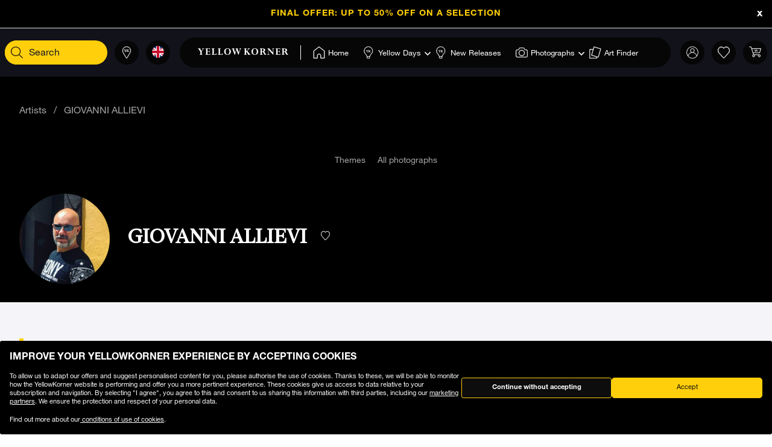

--- FILE ---
content_type: text/html;charset=UTF-8
request_url: https://www.yellowkorner.com/en/a/giovanni-allievi/
body_size: 45250
content:
<!DOCTYPE html>
<html lang="en">
<head>
<script>//common/scripts.isml</script>
<script defer type="text/javascript" src="/on/demandware.static/Sites-YKF-Site/-/en/v1769252426809/js/lazyload.js"></script>

<script defer type="text/javascript" src="/on/demandware.static/Sites-YKF-Site/-/en/v1769252426809/js/lib.js"></script>
<script defer type="text/javascript" src="/on/demandware.static/Sites-YKF-Site/-/en/v1769252426809/js/main.js"></script>
<script defer type="text/javascript" src="https://www.google.com/recaptcha/api.js"></script>


    <script defer type="text/javascript" src="/on/demandware.static/Sites-YKF-Site/-/en/v1769252426809/js/artist.js"
        
    ></script>


<link rel="canonical" href="https://www.yellowkorner.com/en/a/giovanni-allievi/" />

<meta charset=UTF-8>

<meta http-equiv="x-ua-compatible" content="ie=edge">

<meta name="viewport" content="width=device-width, initial-scale=1.0, viewport-fit=cover">

<link rel="preconnect" href="https://www.googletagmanager.com">
<link rel="preconnect" href="https://www.google-analytics.com">
<link rel="preconnect" href="https://static.criteo.net">
<link rel="preconnect" href="https://connect.facebook.net">
<link rel="preconnect" href="https://www.googleadservices.com">





    
        
            <title>
                                    
                    Art photographs &middot; GIOVANNI ALLIEVI &middot; Photographer &middot; YellowKorner 
                
            </title>
            <meta property="og:title" content="Art photographs &middot; GIOVANNI ALLIEVI &middot; Photographer &middot; YellowKorner" />
            <meta property="title" content="Art photographs &middot; GIOVANNI ALLIEVI &middot; Photographer &middot; YellowKorner" />
            
                <meta name="description" content="Check out the photographer's photography GIOVANNI ALLIEVI, limited edition art photographs with a certificate of authenticity." />
            
        
    

<meta name="keywords" content="" />





    



    <!-- TrustBox script -->
    <script type="text/javascript" src="//widget.trustpilot.com/bootstrap/v5/tp.widget.bootstrap.min.js" async></script>
    <!-- End TrustBox script -->


<link rel="icon" type="image/png" href="/on/demandware.static/Sites-YKF-Site/-/default/dw54cbb05b/images/favicon.ico" />






<link rel="alternate" hreflang="fr" href="https://www.yellowkorner.com/fr/a/giovanni-allievi/" />

<link rel="alternate" hreflang="en" href="https://www.yellowkorner.com/en/a/giovanni-allievi/" />

<link rel="alternate" hreflang="de" href="https://www.yellowkorner.com/de/a/giovanni-allievi/" />

<link rel="alternate" hreflang="es" href="https://www.yellowkorner.com/es/a/giovanni-allievi/" />

<link rel="alternate" hreflang="it" href="https://www.yellowkorner.com/it/a/giovanni-allievi/" />

<link rel="alternate" hreflang="nl" href="https://www.yellowkorner.com/nl/a/giovanni-allievi/" />

<link rel="alternate" hreflang="x-default" href="https://www.yellowkorner.com/fr/a/giovanni-allievi/" />


<link rel="stylesheet" href="/on/demandware.static/Sites-YKF-Site/-/en/v1769252426809/css/global.css" />
<link rel="stylesheet" href="https://cdn.jsdelivr.net/npm/swiper@9/swiper-bundle.min.css" />

    <link rel="stylesheet" href="/on/demandware.static/Sites-YKF-Site/-/en/v1769252426809/css/artist.css" />

<link rel="preload" href="/on/demandware.static/Sites-YKF-Site/-/en/v1769252426809/../fonts/Helvetica-Neue.woff2" as="font" type="font/woff2" crossorigin="anonymous"/>
<link rel="preload" href="/on/demandware.static/Sites-YKF-Site/-/en/v1769252426809/../fonts/Fago-Office-Serif.woff2" as="font" type="font/woff2" crossorigin="anonymous"/>
<link rel="preload" href="/on/demandware.static/Sites-YKF-Site/-/en/v1769252426809/../fonts/icons/fa-light-300.woff2" as="font" type="font/woff2" crossorigin="anonymous"/>
<link rel="preload" href="/on/demandware.static/Sites-YKF-Site/-/en/v1769252426809/../fonts/icons/fa-regular-400.woff2" as="font" type="font/woff2" crossorigin="anonymous"/>
<link rel="preload" href="/on/demandware.static/Sites-YKF-Site/-/en/v1769252426809/../fonts/icons/fa-solid-900.woff2" as="font" type="font/woff2" crossorigin="anonymous"/>
<link rel="preload" href="/on/demandware.static/Sites-YKF-Site/-/en/v1769252426809/../fonts/icons/YellowKorner-icons.woff" as="font" type="font/woff" crossorigin="anonymous"/>
<link rel="preload" href="/on/demandware.static/Sites-YKF-Site/-/en/v1769252426809/../fonts/icons/brands/brands.ttf?8erc29" as="font" type="font/ttf" crossorigin="anonymous"/>



    
        
        <script>
            window.GTMConstants = {"PAGE_CATEGORY_DEFAULT":"Other","PAGE_CATEGORY_HOME":"Homepage","PAGE_CATEGORY_PDP":"Product","PAGE_CATEGORY_SEARCH":"Search","PAGE_CATEGORY_CATEGORY":"Category","PAGE_CATEGORY_ARTIST":"Artist","PAGE_CATEGORY_CHECKOUT":"Checkout","PAGE_CATEGORY_LOGIN":"Login","USER_CONNECTED":"connected","USER_GUEST":"guest","HOMEPAGE_EVENT_SLIDER_TRACK":"hp_slider_track","HOMEPAGE_EVENT_SLIDER_TRACK_CAT":"Home - Slider","HOMEPAGE_EVENT_SLIDER_TRACK_UNIVERSAL":"HP_MP_Click","ACCOUNT_EVENT_LOGIN":"account_login","ACCOUNT_EVENT_LOGIN_CAT":"Account_Identification","ACCOUNT_EVENT_COMPLETE_LOGIN":"login","ACCOUNT_EVENT_COMPLETE_REGISTRATION":"registration","PAGE_404_EVENT_SHOW":"_404_show","PAGE_404_EVENT_SHOW_CAT":"erreur404","POPIN_SEE_EVENT":"OptinNL_VuePopin","POPIN_SEE_EVENT_UNIVERSAL":"OptinNL_VuePopin_Universal","POPIN_SUBSCRIBE_EVENT":"generate_lead","POPIN_SUBSCRIBE_EVENT_UNIVERSAL":"generate_lead_universal","POPIN_FORM_TYPE":"Pop In - Welcome to Yellow Korner","POPIN_FORM_STEP_ACTION_UNIVERSAL":"conversion","POPIN_FORM_STEP_IMPRESSION":"Impression","POPIN_FORM_STEP_IMPRESSION_UNIVERSAL":"impression","POPIN_FORM_STEP_GENERATE_LEAD":"Lead","GALLERY_CTA_CLICK":"recherche_galerie_CTA","NEWSLETTER":"Newsletter","NEWSLETTER_REGISTER":"Inscription Newsletter","AUTH_POPIN_EVENT_CATEGORY":"Pop In - Member Access only","AUTH_POPIN_EVENT":"AvtPremiere_VuePopin","AUTH_POPIN_SIGNUP_FORM":"inscription","AUTH_POPIN_SIGNUP":"Inscription_CTAPopin","AUTH_POPIN_SIGNUP_EVENT_CATEGORY":"Popin inscription compte","AUTH_POPIN_SIGNUP_EVENT_ACTION":"Clic CTA inscription","AUTH_POPIN_SIGNUP_CONTENT_TYPE":"inscription Popin","AUTH_POPIN_SIGNUP_FORM_STEP":"Clic inscription Popin","AUTH_POPIN_SIGNUP_STATUS":"Validation Inscription","AUTH_POPIN_LOGIN_EVENT":"login","AUTH_POPIN_LOGIN_STATUS":"Validation Connexion","AUTH_POPIN_LOGIN_STATUS_ERROR":"Connexion Echouée","AUTH_POPIN_LOGIN_EVENT_CATEGORY":"Connexion Compte","AUTH_POPIN_LOGIN_EVENT_CTA":"login_CTAPopin","AUTH_POPIN_USER_CONNECTION":"Connecté","AUTH_POPIN_USER_CONNECTION_ERROR":"Erreur de connexion","AUTH_POPIN_CLOSE_ACTION":"close","AUTH_POPIN_CLOSE_EVENT_CATEGORY":"AvtPremiere_Close","AUTH_POPIN_CLOSE_FORM_STEP":"Close","STORE_SEARCH":"recherche_galerie_recherche","STORE_SEARCH_INFOS":"recherche_galerie_infos","STORE_PRODUCTS":"recherche_galerie_oeuvresdispo","STORE_APPOINTMENT":"recherche_galerie_rdz","STORE_SEARCH_FORM_STEP":"Trouver Galerie - *","SEARCH_EVENT_FILTER":"search_filter","SEARCH_EVENT_FILTER_UNIVERSAL":"search_filter_universal","SEARCH_EVENT_FILTER_CAT":"Filter","SEARCH_EVENT_PAGE_VIEW":"search_page_view","SEARCH_EVENT_FUNNEL":"search_funnel","SEARCH_EVENT_FUNNEL_CAT":"VuePageCategorie","SEARCH_EVENT_SEARCH":"search_search","SEARCH_EVENT_SEARCH_CAT":"Search","SEARCH_EVENT_PRODUCT_VIEW":"search_product_view","SEARCH_EVENT_VIEW_ITEM_LIST":"search_view_item_list","SEARCH_EVENT_SORTBY":"Filtre Choix Photo","PDP_EVENT_PAGE_VIEW":"pdp_page_view","PDP_EVENT_FUNNEL":"pdp_funnel","PDP_EVENT_FUNNEL_CAT":"VuePageProduit","PDP_EVENT_VIEW_FINISH":"pdp_view_finish","PDP_EVENT_VIEW_FRAME":"pdp_view_frame","PDP_EVENT_VIEW_VARIANT":"pdp_view_variant","PDP_EVENT_VIEW_FINISH_CAT":"VueFinishProduit","PDP_EVENT_VIEW_VARIANT_CAT":"VueVariantProduit","PDP_EVENT_ADD_PRODUCT_FORMAT":"add_product_format","PDP_EVENT_ADD_PRODUCT_FINISH":"add_product_finish","PDP_EVENT_VIEW_ITEM":"pdp_view_item","PDP_EVENT_ADD_TO_WISHLIST":"pdp_add_to_wishlist","PDP_EVENT_VIEW_FRAME_CAT":"VueCadreProduit","PDP_EVENT_VIEW_ADD_CART":"pdp_view_add_cart","PDP_EVENT_VIEW_ADD_CART_CAT":"addToCart","PDP_EVENT_ADD_TO_CART":"pdp_add_to_cart","PDP_EVENT_ADD_TO_CART_CAT":"add_to_cart","PDP_EVENT_ADD_TO_CART_CONTENT_TYPE":"Bloc Ajout Panier","PDP_EVENT_ADD_TO_CART_CONTENT_TYPE_RESERVATION":"Bloc Ajout Panier - Réservation en galerie","PDP_EVENT_CLICK_VIDEO":"pdp_click_video","PDP_EVENT_CLICK_VIDEO_UNIVERSAL":"pdp_click_video_universal","PDP_EVENT_CLICK_VIDEO_CAT":"ClicTYPEProduit_STEP","PDP_EVENT_CLICK_VIDEO_CAT_UNIVERSAL":"ClicPreviewProduit_STEP","PDP_EVENT_CLICK_INSITU":"ClicPreviewProduit_Home","PDP_EVENT_CLICK_INSITU_CHANGE":"ClicPreviewProduit_Logement","PDP_EVENT_CLICK_MAIN_IMAGE":"ClicPreviewProduit_Visuel","PDP_EVENT_CLICK_CROP_IMAGE":"ClicPreviewProduit_Crop","PDP_EVENT_CLICK_ENCART_CONTENT_TYPE":"Encart Visualisation Produit","PDP_EVENT_CLICK_ENCART_FILTER_NAME":"Visualisation Produit","PDP_EVENT_CLICK_VIEW_AVAILABILITY":"ClicCTA_DispoCCJ0","PDP_EVENT_CLICK_CC_GALLERY_DROPDOWN":"Clic_SelectGallery","PDP_EVENT_CLICK_CC_GALLERY_DROPDOWN_UNIVERSAL":"Clic_SelectGallery_Universal","PDP_EVENT_CLICK_CC_SIZE_DROPDOWN":"ClicSelectFormat_DispoCCJ0","PDP_EVENT_CLICK_CC_SIZE_DROPDOWN_UNIVERSAL":"ClicSelectFormat_DispoCCJ0_Universal","PDP_EVENT_CLICK_CC_FINISH_DROPDOWN":"ClicSelectFinition_DispoCCJ0","PDP_EVENT_CLICK_CC_FINISH_DROPDOWN_UNIVERSAL":"ClicSelectFinition_DispoCCJ0_Universal","PDP_EVENT_CLICK_CC_FRAME_DROPDOWN":"ClicSelectFrame_DispoCCJ0","PDP_EVENT_CLICK_CC_FRAME_DROPDOWN_UNIVERSAL":"ClicSelectFrame_DispoCCJ0_Universal","PDP_EVENT_CLICK_CC_ADDTOCART":"ClicAddtocart_DispoCCJ0","PDP_EVENT_CLICK_CC_ADDTOCART_UNIVERSAL":"ClicAddtocart_DispoCCJ0_Universal","PDP_EVENT_CLICK_CC_DISCOVER_IN_GALLERY":"Clic_PDP_CCJ0Gallery","PDP_EVENT_CLICK_CC_DISCOVER_IN_GALLERY_UNIVERSAL":"Clic_PDP_CCJ0GalleryUniversal","PDP_EVENT_CLICK_SLIDE":"Clic_PDP_ConfiguratorSlide","PDP_DISCOVER_IN_GALLERY_TYPE":"Bloc Ajout Panier - Réservation en galerie","PDP_SEE_AT_HOME_TYPE":"See the artwork at home","PDP_SEE_AT_HOME_CLICK_STEP":"Click See the artwork at home","PDP_SEE_AT_HOME_SUBMIT_STEP":"lead","PDP_ADD_TO_CART_BLOCK":"Bloc Ajout Panier","PDP_LIST_NAME":"Fiche Produit","SEARCH_LIST_NAME":"Liste Produit","PDP_GUIDE_FORMAT":"pdp_guide_format","PDP_GUIDE_FINISHES":"pdp_guide_finition","PDP_GUIDE_FRAMES":"pdp_guide_cadre","CROSS_SELL":"Cross Sell Fiche Produit","EVENT_ENTRY_PRODUCT_CONFIG":"entry_product_config","PDP_ECOM_VIEW_PAGE":"pdp_ecom_view_page","PDP_ECOM_ADD_CART":"pdp_ecom_add_cart","CHECKOUT_STEP_1":1,"CHECKOUT_STEP_2":2,"CHECKOUT_STEP_3":3,"CHECKOUT_STEP_4":4,"BASKET_EVENT_VIEW_PAGE":"basket_view_page","BASKET_EVENT_VIEW_PAGE_CAT":"VuePagePanier","BASKET_REMOVE_FROM_CART":"Clic_RemoveCart","BASKET_SAVE":"SendCart","IDENTIFICATION_EVENT_VIEW_PAGE":"identification_view_page","IDENTIFICATION_EVENT_VIEW_PAGE_CAT":"VuePageIdentification_checkout","DELIVERY_EVENT_VIEW_PAGE":"delivery_view_page","DELIVERY_EVENT_VIEW_PAGE_CAT":"VuePageLivraison","DELIVERY_EVENT_SELECTED":"delivery_selected","DELIVERY_EVENT_SELECTED_CAT":"VueModeLivraison","PAYMENT_EVENT_VIEW_PAGE":"payment_view_page","PAYMENT_EVENT_VIEW_PAGE_CAT":"VuePagePaiement","PAYMENT_EVENT_SELECTED":"payment_selected","PAYMENT_EVENT_SELECTED_CAT":"ValidationPagePaiement","PAYMENT_EVENT_CGV_SELECT_ERROR_CAT":"Paiement_Error_CaseCGV","PAYMENT_EVENT_CGV_SELECT_ERROR":"cgv_select_error","PAYMENT_EVENT_GO_TO_PAYMENT_CAT":"ClickPageConfirmation","PAYMENT_EVENT_GO_TO_PAYMENT":"checkout_go_to_payment","CONFIRMATION_EVENT_VIEW_PAGE":"confirmation_view_page","CONFIRMATION_EVENT_VIEW_PAGE_CAT":"VuePageConfirmation","CONFIRMATION_EVENT_ECOM_PURCHASE":"confirmation_ecom_purchase","DELIVERY_HOME":"Home Delivery","DELIVERY_GALLERY":"Gallery","OPTIN_MEMBERSHIP":"OptinMembership","CHECKOUT_ECOM_VIEW_PAGE":"checkout_ecom_view_page","CHECKOUT_ECOM_VIEW_PAGE_CAT":"checkout","CHECKOUT_LIST_NAME":"Liste Produit","CHECKOUT_EVENT_VIEW_CART":"view_cart","CHECKOUT_EVENT_VIEW_LOGIN":"VuePageIdentification_checkout","CHECKOUT_EVENT_VIEW_SHIPPING":"begin_checkout","CHECKOUT_EVENT_VIEW_PAYMENT":"add_shipping_info","CHECKOUT_EVENT_VIEW_ADD_PAYMENT":"add_payment_info","CHECKOUT_EVENT_VIEW_PURCHASE":"view_purchase","EVENT_COMMON_TYPE":"GAevent","EVENT_CLICK_TYPE":"click","EVENT_ECOM_TYPE":"ecommerce","EVENT_PAGE_VIEW_TYPE":"page_view","EVENT_FUNNEL_TYPE":"Funnel","EVENT_VIEW_ITEM_TYPE":"view_item","EVENT_VIEW_ITEM_LIST_TYPE":"view_item_list","EVENT_PURCHASE_TYPE":"purchase","EVENT_IMPRESSION":"Impression","EVENT_IMPRESSION_VIEW":"productView","EVENT_PRODUCT_CLICK":"productClick","EVENT_SELECT_ITEM":"select_item","EVENT_AFFILIATION":"Online Store","EVENT_ADD_TO_WISHLIST":"add_to_wishlist","EVENT_REMOVE_FROM_CART":"remove_from_cart","BRAND":"Yellow Korner","WISHLIST_EVENT_ADD":"wishlist_add","WISHLIST_EVENT_ADD_CAT":"AjoutWishlist","WISHLIST_SHARE":"share","WISHLIST_ADDARTIST":"Wishlist_AddArtist","WISHLIST_ADDTHEME":"Wishlist_AddTheme","TILE_LIST_NAME":"Cross Sell Fiche Produit"};
        </script>
        
            

    
        <script type="text/javascript">
            dataLayerCached = {"data.type-contenu":"Artist","Site-LG":"en"};
            
                dataLayerEvents = {"search_page_view":{"event":"page_view","lang":"en","typePage":"VuePageCategorie","content_page":"Category","custom_dimension1":"Artists","custom_dimension2":"a","custom_dimension3":"GIOVANNI ALLIEVI"},"search_filter":{"event":"click","content_type":"click"},"search_filter_universal":{"event":"GAevent","eventCategory":"Filter"},"Filtre Choix Photo":{"event":"click","content_type":"Filtre Choix Photo","filter_name":"Sort By","filter_value":""},"search_funnel":{"event":"Funnel","eventCategory":"VuePageCategorie","eventAction":"912"},"hp_slider_track":{"event":"click","content_type":"Home - Slider"},"HP_MP_Click":{"event":"GAevent","eventCategory":"HP_MP_Click"},"account_login":{"event":"GAevent","eventCategory":"Account_Identification"},"_404_show":{"event":"GAevent","eventCategory":"erreur404","eventAction":"www.yellowkorner.com/en/a/giovanni-allievi/","eventLabel":""},"search_search":{"event":"GAevent","eventCategory":"Search"},"wishlist_add":{"event":"GAevent","eventCategory":"AjoutWishlist"},"search_product_view":{"event":"productView","ecommerce":{"impressions":[]}},"productClick":{"event":"productClick","ecommerce":{"click":{"actionField":{"list":""},"products":[]}},"eventCallback":null},"OptinNL_VuePopin":{"event":"OptinNL_VuePopin","form_type":"Pop In - Welcome to Yellow Korner","form_step":"Impression"},"OptinNL_VuePopin_Universal":{"event":"GAevent","eventcategory":"OptinNL_VuePopin","action":"impression"},"generate_lead":{"event":"generate_lead","form_type":"Pop In - Welcome to Yellow Korner","form_step":"Lead"},"generate_lead_universal":{"event":"GAevent","eventcategory":"OptinNL_VuePopin","action":"conversion"},"recherche_galerie_CTA":{"event":"recherche_galerie_CTA","form_step":"Clic Cta Galeries","content_type":"Recherche Galerie","eventCategory":"Module Recherche Galerie","eventAction":"Clic CTA Galerie","eventLabel":"Clic CTA Galerie"},"Newsletter":{"event":"generate_lead","form_type":"Newsletter","formulaire_step":"Lead","user_email_hashed":"","eventCategory":"Newsletter","eventAction":"Inscription Newsletter"},"share":{"event":"share","method":"","content_type":"Wishlist","eventCategory":"Wishlist","eventAction":"Partage Wishlist","eventLabel":""}};
            
        </script>
    

        
        <script>
            dataLayer = window.dataLayer || [];
            dataLayerEvents = window.dataLayerEvents || [];
            gtmDataOnShow = window.gtmDataOnShow || [];
            gtmCustomerDataUrl = "/on/demandware.store/Sites-YKF-Site/en/GTM-GetCustomerData";
        </script>
        
            <script>
                gtmDataOnShow = [{"event":"Funnel","eventCategory":"VuePageCategorie","eventAction":"912"},{"event":"page_view","lang":"en","typePage":"VuePageCategorie","content_page":"Category","custom_dimension1":"Artists","custom_dimension2":"a","custom_dimension3":"GIOVANNI ALLIEVI"},null];
            </script>
        
        

    <script>
    function getCookie(cname) {
        var name = cname + "=";
        var ca = document.cookie.split(';');
        for (var i = 0; i < ca.length; i++) {
            var c = ca[i];
            while (c.charAt(0) == ' ') {
                c = c.substring(1);
            }
            if (c.indexOf(name) == 0) {
                return c.substring(name.length, c.length);
            }
        }
        return "";
    }

    // Get if cookie of analytics google is accepted
    var isCookieDWGoogleAccepted = getCookie('dw_google_cookie_accepted') === "1";
    // Get if popin cookieHint is activate on CountryConfig

    function gtmInit () {
        (function (w, d, s, l, i) {
            w[l] = w[l] || [];
            w[l].push({
                'gtm.start': new Date().getTime(),
                event: 'gtm.js'
            });
            var f = d.getElementsByTagName(s)[0], j = d.createElement(s), dl = l != 'dataLayer' ? '&l='
                + l
                : '';
            j.async = true;
            j.src = 'https://wws.yellowkorner.com/gtm.js?id=' + i + dl;
            f.parentNode.insertBefore(j, f);
        })(window, document, 'script', 'dataLayer', 'GTM-WBCRKS');
    }

    // Test if GTM will be to call :
    //          => LC_Cookie_Activate = false in CountryConfig
    //          => DW cookies is valid
  //  if ( !isLCCookieActivate || isCookieDWGoogleAccepted) {
     gtmInit();
  // }
</script>



    




    <meta name="google-site-verification" content="CGcb3IDI5tvKCkQ39WeWIA3Y-G12kbMF0lz-dkq7kOY" />


<meta name="facebook-domain-verification" content="dmnpe2auvubjdeivz8144y63wpq6r2" />









<script type="text/javascript">//<!--
/* <![CDATA[ (head-active_data.js) */
var dw = (window.dw || {});
dw.ac = {
    _analytics: null,
    _events: [],
    _category: "",
    _searchData: "",
    _anact: "",
    _anact_nohit_tag: "",
    _analytics_enabled: "true",
    _timeZone: "Europe/Paris",
    _capture: function(configs) {
        if (Object.prototype.toString.call(configs) === "[object Array]") {
            configs.forEach(captureObject);
            return;
        }
        dw.ac._events.push(configs);
    },
	capture: function() { 
		dw.ac._capture(arguments);
		// send to CQ as well:
		if (window.CQuotient) {
			window.CQuotient.trackEventsFromAC(arguments);
		}
	},
    EV_PRD_SEARCHHIT: "searchhit",
    EV_PRD_DETAIL: "detail",
    EV_PRD_RECOMMENDATION: "recommendation",
    EV_PRD_SETPRODUCT: "setproduct",
    applyContext: function(context) {
        if (typeof context === "object" && context.hasOwnProperty("category")) {
        	dw.ac._category = context.category;
        }
        if (typeof context === "object" && context.hasOwnProperty("searchData")) {
        	dw.ac._searchData = context.searchData;
        }
    },
    setDWAnalytics: function(analytics) {
        dw.ac._analytics = analytics;
    },
    eventsIsEmpty: function() {
        return 0 == dw.ac._events.length;
    }
};
/* ]]> */
// -->
</script>
<script type="text/javascript">//<!--
/* <![CDATA[ (head-cquotient.js) */
var CQuotient = window.CQuotient = {};
CQuotient.clientId = 'aavg-YKF';
CQuotient.realm = 'AAVG';
CQuotient.siteId = 'YKF';
CQuotient.instanceType = 'prd';
CQuotient.locale = 'en';
CQuotient.fbPixelId = '__UNKNOWN__';
CQuotient.activities = [];
CQuotient.cqcid='';
CQuotient.cquid='';
CQuotient.cqeid='';
CQuotient.cqlid='';
CQuotient.apiHost='api.cquotient.com';
/* Turn this on to test against Staging Einstein */
/* CQuotient.useTest= true; */
CQuotient.useTest = ('true' === 'false');
CQuotient.initFromCookies = function () {
	var ca = document.cookie.split(';');
	for(var i=0;i < ca.length;i++) {
	  var c = ca[i];
	  while (c.charAt(0)==' ') c = c.substring(1,c.length);
	  if (c.indexOf('cqcid=') == 0) {
		CQuotient.cqcid=c.substring('cqcid='.length,c.length);
	  } else if (c.indexOf('cquid=') == 0) {
		  var value = c.substring('cquid='.length,c.length);
		  if (value) {
		  	var split_value = value.split("|", 3);
		  	if (split_value.length > 0) {
			  CQuotient.cquid=split_value[0];
		  	}
		  	if (split_value.length > 1) {
			  CQuotient.cqeid=split_value[1];
		  	}
		  	if (split_value.length > 2) {
			  CQuotient.cqlid=split_value[2];
		  	}
		  }
	  }
	}
}
CQuotient.getCQCookieId = function () {
	if(window.CQuotient.cqcid == '')
		window.CQuotient.initFromCookies();
	return window.CQuotient.cqcid;
};
CQuotient.getCQUserId = function () {
	if(window.CQuotient.cquid == '')
		window.CQuotient.initFromCookies();
	return window.CQuotient.cquid;
};
CQuotient.getCQHashedEmail = function () {
	if(window.CQuotient.cqeid == '')
		window.CQuotient.initFromCookies();
	return window.CQuotient.cqeid;
};
CQuotient.getCQHashedLogin = function () {
	if(window.CQuotient.cqlid == '')
		window.CQuotient.initFromCookies();
	return window.CQuotient.cqlid;
};
CQuotient.trackEventsFromAC = function (/* Object or Array */ events) {
try {
	if (Object.prototype.toString.call(events) === "[object Array]") {
		events.forEach(_trackASingleCQEvent);
	} else {
		CQuotient._trackASingleCQEvent(events);
	}
} catch(err) {}
};
CQuotient._trackASingleCQEvent = function ( /* Object */ event) {
	if (event && event.id) {
		if (event.type === dw.ac.EV_PRD_DETAIL) {
			CQuotient.trackViewProduct( {id:'', alt_id: event.id, type: 'raw_sku'} );
		} // not handling the other dw.ac.* events currently
	}
};
CQuotient.trackViewProduct = function(/* Object */ cqParamData){
	var cq_params = {};
	cq_params.cookieId = CQuotient.getCQCookieId();
	cq_params.userId = CQuotient.getCQUserId();
	cq_params.emailId = CQuotient.getCQHashedEmail();
	cq_params.loginId = CQuotient.getCQHashedLogin();
	cq_params.product = cqParamData.product;
	cq_params.realm = cqParamData.realm;
	cq_params.siteId = cqParamData.siteId;
	cq_params.instanceType = cqParamData.instanceType;
	cq_params.locale = CQuotient.locale;
	
	if(CQuotient.sendActivity) {
		CQuotient.sendActivity(CQuotient.clientId, 'viewProduct', cq_params);
	} else {
		CQuotient.activities.push({activityType: 'viewProduct', parameters: cq_params});
	}
};
/* ]]> */
// -->
</script>





<script type="text/javascript">
  (function(){
    YK = window.YK || {};
    YK.resources = {"PDP":{"printedOn":{"aluminium":"Aluminium print","passe-partout":"Matted framing"}},"global":{"unexpectedFailure":"Sorry, an error has occurred. Please try again later or contact our customer service."},"checkout":{"labelCard":"Card number","labelExpirationDate":"Expiration date","labelName":"Name","labelCVC":"Security Code"}};
    YK.preferences = {"scrollOnOptionSelect":false};
    YK.urls = {};
    YK.staticPath = "/on/demandware.static/Sites-YKF-Site/-/en/v1769252426809/";
  })()
</script>
<noscript>
<style>
.lozad {
display: none !important;
}
</style>
</noscript>
</head>
<body>
<svg width="0" height="0" class="d-none">

    <symbol xmlns="http://www.w3.org/2000/svg" viewBox="0 0 23 23" id="question-mark">
        <g fill="#333" fill-rule="nonzero" transform="translate(1 1)">
            <circle cx="10.422" cy="14.63" r="1.052"></circle>
            <path
                d="M8.89 8.145H7.746c0-1.515 1.196-2.49 2.672-2.503 1.475-.014 2.682.94 2.682 2.444 0 .73-.33 1.14-1.125 1.766l-.116.09a4.762 4.762 0 0 0-.32.27c-.35.326-.5.612-.54 1.015a2.515 2.515 0 0 0-.017.247H9.835c0-.098.001-.108.021-.342.07-.709.353-1.25.9-1.757a5.73 5.73 0 0 1 .393-.331l.116-.092c.528-.415.688-.614.688-.866 0-.803-.637-1.307-1.526-1.299-.894.008-1.536.532-1.536 1.358z">
            </path>
            <path
                d="M10.422 20.415C4.903 20.415.43 15.94.43 10.422S4.903.43 10.422.43c5.519 0 9.993 4.473 9.993 9.992 0 5.519-4.474 9.993-9.993 9.993zm0-1.05a8.943 8.943 0 1 0 0-17.885 8.943 8.943 0 0 0 0 17.885z">
            </path>
        </g>
    </symbol>

    <symbol xmlns="http://www.w3.org/2000/svg" viewBox="0 0 24 24" id="search-dark">
        <g fill="#0D0D0D" fill-rule="nonzero">
            <path d="M10.5 16.5a7 7 0 1 1 0-14 7 7 0 0 1 0 14zm0-1a6 6 0 1 0 0-12 6 6 0 0 0 0 12z"></path>
            <path d="M14.793 14.5l.707-.707 5.707 5.707-.707.707z"></path>
        </g>
    </symbol>

    <symbol xmlns="http://www.w3.org/2000/svg" viewBox="0 0 23 23" id="shopping">
        <g fill="#333" fill-rule="nonzero">
            <path
                d="M18.942 22.167H4.217a1.583 1.583 0 0 1-1.584-1.584V6.096h17.924v14.487a1.583 1.583 0 0 1-1.615 1.584zM3.393 6.887v13.696a.808.808 0 0 0 .824.808h14.725a.808.808 0 0 0 .823-.808V6.888H3.393z">
            </path>
            <path
                d="M15.522 10.244a.396.396 0 0 1-.396-.396V4.83a3.547 3.547 0 1 0-7.094 0v5.02a.396.396 0 0 1-.791 0v-5.02a4.338 4.338 0 0 1 8.677 0v5.02a.396.396 0 0 1-.396.395z">
            </path>
        </g>
    </symbol>

    <symbol xmlns="http://www.w3.org/2000/svg" viewBox="0 0 24 24" id="account-dark">
        <g fill="#333" fill-rule="nonzero">
            <path
                d="M12.5 4A3.495 3.495 0 0 0 9 7.5c0 1.937 1.563 3.5 3.5 3.5S16 9.437 16 7.5 14.437 4 12.5 4zm0-1C14.99 3 17 5.01 17 7.5S14.99 12 12.5 12 8 9.99 8 7.5 10.01 3 12.5 3zM20.572 20c.303 0 .476-.216.414-.402C19.884 16.3 16.443 14 12.5 14c-3.943 0-7.384 2.3-8.486 5.6-.062.184.111.4.414.4h16.144zm0 1H4.428c-.956 0-1.651-.857-1.362-1.72C4.304 15.577 8.123 13 12.5 13c4.378 0 8.197 2.576 9.435 6.282.286.863-.407 1.718-1.363 1.718z">
            </path>
        </g>
    </symbol>

    <symbol xmlns="http://www.w3.org/2000/svg" viewBox="0 0 24 24" id="heart">
        <path fill="#333" fill-rule="nonzero"
            d="M13.049 4.136C14.139 3.428 15.303 3 16.502 3 19.582 3 22 5.132 22 8.487c0 1.079-.36 2.108-.958 3.057-.354.563-.71.98-.945 1.204L12 21.098l-.352-.363-7.732-7.975a6.64 6.64 0 0 1-.958-1.216C2.36 10.595 2 9.566 2 8.487 2 5.132 4.418 3 7.498 3c1.2 0 2.363.428 3.453 1.136.377.244.718.505 1.018.767.362-.262.703-.523 1.08-.767zM12 19.69l7.407-7.638c.044-.042.13-.132.242-.264.192-.224.385-.481.564-.767.507-.804.807-1.663.807-2.535 0-2.784-1.953-4.507-4.518-4.507-.984 0-1.975.364-2.92.977-.335.218-.64.452-.907.685a5.15 5.15 0 0 0-.32.298L12 6.314l-.355-.374a5.15 5.15 0 0 0-.32-.298 8.095 8.095 0 0 0-.907-.685c-.945-.613-1.936-.977-2.92-.977-2.565 0-4.518 1.723-4.518 4.507 0 .872.3 1.73.807 2.535.18.286.372.543.564.767.113.132.198.222.255.277L12 19.69z">
        </path>
    </symbol>

    <symbol xmlns="http://www.w3.org/2000/svg" width="24" height="24" viewBox="0 0 24 24" id="heart-gold">
        <path fill="#ffcf0b" fill-rule="nonzero"
            d="M13.049 4.136C14.139 3.428 15.303 3 16.502 3 19.582 3 22 5.132 22 8.487c0 1.079-.36 2.108-.958 3.057-.354.563-.71.98-.945 1.204L12 21.098l-.352-.363-7.732-7.975a6.64 6.64 0 0 1-.958-1.216C2.36 10.595 2 9.566 2 8.487 2 5.132 4.418 3 7.498 3c1.2 0 2.363.428 3.453 1.136.377.244.718.505 1.018.767.362-.262.703-.523 1.08-.767z">
        </path>
    </symbol>

    <symbol xmlns="http://www.w3.org/2000/svg" viewBox="0 0 23 23" id="pin-locator-dark-grey">
        <g fill="none" fill-rule="evenodd">
            <path d="M0 0h23v23H0z"></path>
            <g fill="#333" fill-rule="nonzero">
                <path
                    d="M11.943 21.147l-.405.557-.404-.557C7.295 15.86 5.372 12.102 5.372 9.778c0-3.542 2.756-6.423 6.166-6.423 3.411 0 6.166 2.88 6.166 6.423 0 2.324-1.922 6.082-5.761 11.369zm4.761-11.369c0-3-2.318-5.423-5.166-5.423-2.848 0-5.166 2.423-5.166 5.423 0 1.963 1.72 5.398 5.166 10.22 3.446-4.822 5.166-8.257 5.166-10.22z">
                </path>
                <path
                    d="M11.538 12.45a2.928 2.928 0 1 1 0-5.857 2.928 2.928 0 0 1 0 5.856zm0-1a1.928 1.928 0 1 0 0-3.857 1.928 1.928 0 0 0 0 3.856z">
                </path>
            </g>
        </g>
    </symbol>

    <symbol xmlns="http://www.w3.org/2000/svg" viewBox="0 0 23 23" id="pin-locator-white">
        <g fill="none" fill-rule="evenodd">
            <path d="M0 0h23v23H0z"></path>
            <g fill="#FFF" fill-rule="nonzero">
                <path
                    d="M11.943 21.147l-.405.557-.404-.557C7.295 15.86 5.372 12.102 5.372 9.778c0-3.542 2.756-6.423 6.166-6.423 3.411 0 6.166 2.88 6.166 6.423 0 2.324-1.922 6.082-5.761 11.369zm4.761-11.369c0-3-2.318-5.423-5.166-5.423-2.848 0-5.166 2.423-5.166 5.423 0 1.963 1.72 5.398 5.166 10.22 3.446-4.822 5.166-8.257 5.166-10.22z">
                </path>
                <path
                    d="M11.538 12.45a2.928 2.928 0 1 1 0-5.857 2.928 2.928 0 0 1 0 5.856zm0-1a1.928 1.928 0 1 0 0-3.857 1.928 1.928 0 0 0 0 3.856z">
                </path>
            </g>
        </g>
    </symbol>

    <symbol xmlns="http://www.w3.org/2000/svg" viewBox="0 0 252.565 218.725" id="cart-img">
        <path
            d="M135.67 96.28c0 2.96 1 4.04 4.37 4.66v.97H123.7v-.97c3.3-.45 4.37-1.88 4.37-4.89v-9.72l-8.97-13.25c-1.71-2.5-2.71-3.24-4.9-3.47v-.97h15.75v.97c-2.77.11-3.19 1.53-1.53 4.04l5.96 8.87 5.25-7.28c1.89-2.62 1.77-4.89-1.42-5.63v-.97h10.68v.97c-1.71.17-3.42 1.31-5.07 3.58l-8.14 11.2v11.88z" />
        <path
            d="M134.95 95.65c0 2.96 1 4.04 4.37 4.66v.97h-16.34v-.97c3.3-.45 4.37-1.88 4.37-4.89V85.7l-8.97-13.25c-1.71-2.5-2.71-3.24-4.9-3.47v-.97h15.75v.97c-2.77.11-3.19 1.53-1.53 4.04l5.96 8.87 5.25-7.28c1.89-2.62 1.77-4.89-1.42-5.63v-.97h10.68v.97c-1.71.17-3.42 1.31-5.07 3.58l-8.14 11.2v11.88z" />
        <path
            d="M179.9 96.78c2.3 2.73 3.19 3.35 5.13 3.52v.97h-15.75v-.97c2.24-.51 3.13-1.31 1.65-3.01l-10.68-12.9h-.12v10.86c0 3.47.71 4.04 4.31 5.06v.97h-16.28v-.97c3.48-.8 4.37-1.59 4.37-4.83V73.65c0-2.96-.71-3.81-4.37-4.66v-.97h16.28v.97c-2.71.63-4.31 1.42-4.31 4.26v9.83l10.62-9.83c1.47-1.36 1.95-3.35-2.12-4.26v-.97h14.34v.97c-3.42 0-6.25 1.71-10.44 5.57l-6.43 5.86 13.8 16.37z" />
        <path
            d="M209.23 215.76c7.47 1.42 14.73-.4 20.43-5.12 5.75-4.76 9.04-11.84 9.04-19.44 0-12.94-10.5-23.78-23.4-24.17H96.84l-.07-.22-11.23-35.23h133.97c2.11 0 3.94-1.42 4.68-3.61l25.63-83.79c.5-1.51.25-3.11-.68-4.4-.94-1.3-2.43-2.08-3.99-2.08H55.9l-.07-.22-9.95-31.76c-.68-2.05-2.39-3.22-4.67-3.22H6.01C3.84 2.5 2.5 4.32 2.5 6.01c0 2.17 1.82 3.51 3.51 3.51h33.52l.07.22 49.85 157.2-.34.07c-12.97 2.75-21.43 15.36-19.27 28.72 1.46 9.84 9.54 18.07 19.65 20.02 7.47 1.43 14.72-.4 20.43-5.12 5.75-4.75 9.04-11.84 9.04-19.44 0-6.49-2.48-12.68-6.79-17l-.54-.54h84.92l-.54.54c-5.47 5.47-7.87 13.52-6.42 21.53 1.91 9.93 9.99 18.17 19.64 20.03zM83.38 123.95l-25-78.84h183.75l-.13.4-24.17 78.66H83.45zm28.55 67.64c0 9.67-7.86 17.53-17.53 17.53-9.67 0-17.53-7.86-17.53-17.53 0-9.67 7.86-17.53 17.53-17.53 9.67 0 17.53 8.03 17.53 17.53zm101.85-17.15c9.67 0 17.53 7.86 17.53 17.53 0 9.67-8.03 17.53-17.53 17.53-9.5 0-17.53-7.86-17.53-17.53 0-9.67 7.86-17.53 17.53-17.53z"
            stroke-width="5" />
    </symbol>

    <symbol xmlns="http://www.w3.org/2000/svg" viewBox="0 0 221 227" id="art_finder">
        <path
            d="M215.66 43.4L85.15 5.08002L70.61 54.6H4.33002V222.92H140.35V196.73L168.24 204.92L215.66 43.4ZM135.64 218.22H9.04002V59.32H69.23L37.73 166.6L135.64 195.35V218.22ZM43.57 163.42L88.34 10.94L209.81 46.6L165.04 199.08L43.57 163.42Z"
            stroke-width="7" />
    </symbol>

    <symbol xmlns="http://www.w3.org/2000/svg" viewBox="0 0 184 226" id="artist">
        <path
            d="M3.54001 3.95001V222.04H180.45V3.95001H3.54001ZM53.4 92.61C53.4 71.33 70.71 54.01 92 54.01C113.29 54.01 130.6 71.32 130.6 92.61C130.6 113.9 113.29 131.21 92 131.21C70.71 131.21 53.4 113.9 53.4 92.61ZM175.63 217.33H8.37001C9.63001 172.24 46.61 135.94 92 135.94C137.39 135.94 174.37 172.25 175.63 217.33ZM108.12 132.77C124.03 126.36 135.31 110.79 135.31 92.61C135.31 68.73 115.88 49.3 92 49.3C68.12 49.3 48.69 68.73 48.69 92.61C48.69 110.79 59.96 126.37 75.88 132.77C44.18 138.64 18.4 161.44 8.25001 191.43V8.66002H175.75V191.44C165.6 161.45 139.82 138.65 108.12 132.78V132.77Z"
            stroke-width="7" />
    </symbol>

    <symbol xmlns="http://www.w3.org/2000/svg" viewBox="0 0 238 194" id="discover">
        <path
            d="m213.46 43.01-27.28-2.3c-4.6-.29-8.33-3.45-9.76-7.75l-4.02-13.21c-.29-8.9-7.47-15.79-16.66-15.79H83.09c-8.9 0-16.37 7.18-16.66 15.8l-4.02 13.21c-1.15 4.31-5.17 7.47-9.76 7.75l-27.28 2.3c-11.49 0-20.96 9.19-20.96 20.68v105.68c0 11.49 9.48 20.68 20.96 20.68H212.6c11.49 0 20.96-9.19 20.96-20.68V63.99c.57-11.49-8.62-20.68-20.1-20.96v-.02zm-.29 141.57H25.94c-8.33 0-15.22-6.6-15.22-14.93V63.97c0-8.33 6.89-14.93 15.51-14.93l27.28-2.58C60.4 45.88 66.15 41 68.15 34.4l4.02-13.78v-.86c0-5.74 4.88-10.63 10.91-10.63h72.65c6.03 0 10.91 4.88 10.91 10.63l4.02 14.36c2.01 6.61 7.75 11.2 14.64 12.06l27.28 2.58h.29c8.33 0 15.22 6.61 15.22 14.93v105.97h.29c0 8.33-6.89 14.93-15.22 14.93l.01-.01z"
            stroke-width="7" />
        <path
            d="M119.56 49.69c-31.59 0-57.15 25.56-57.15 57.15s25.56 57.14 57.15 57.14 57.15-25.56 57.15-57.14c0-31.58-25.56-57.15-57.15-57.15zm0 108.55c-28.43 0-51.4-22.98-51.4-51.4 0-28.42 22.97-51.4 51.4-51.4s51.4 22.98 51.4 51.4c0 28.42-22.97 51.4-51.4 51.4z"
            stroke-width="7" />
    </symbol>

    <symbol xmlns="http://www.w3.org/2000/svg" viewBox="0 0 200 230" id="concept">
        <path
            d="m112.65 194.55.25-.05c5.4-1.12 9.32-5.95 9.32-11.47v-4.52c0-10.29 4.9-20.07 13.12-26.14 21.1-15.6 33.69-40.56 33.69-66.76 0-22.93-9.62-45.06-26.4-60.72-15.55-14.5-35.47-22.31-56.62-22.31-1.97 0-3.95.07-5.94.2C39.54 5.6 6.52 38.23 3.24 78.69c-2.3 28.39 9.8 55.64 32.38 72.9 9 6.87 14.15 17 14.15 27.79v3.65c0 5.51 3.92 10.33 9.31 11.46l.25.05v24.48c0 4.63 3.77 8.4 8.4 8.4h36.52c4.63 0 8.4-3.77 8.4-8.4v-24.47zm-5.81 24.47a2.59 2.59 0 0 1-2.59 2.59H67.73a2.59 2.59 0 0 1-2.59-2.59v-24.28h41.69v24.28h.01zm-45.35-30.09c-3.26 0-5.9-2.65-5.9-5.9v-3.65c0-12.62-5.99-24.43-16.44-32.41C18.24 131 6.99 105.79 9.01 79.48l-.48-.04.06-.63.47.04C12.25 41.37 42.9 11.18 80.48 8.58c21.72-1.51 42.36 5.79 58.18 20.55 15.6 14.56 24.55 35.14 24.55 56.47 0 24.36-11.71 47.58-31.33 62.09-9.69 7.17-15.48 18.69-15.48 30.81v4.52c0 3.26-2.65 5.9-5.9 5.9H61.49v.01z"
            stroke-width="5" />
        <path
            d="M68.23 105.69c0 3.93 1.28 5.36 5.59 6.19v1.28H52.9v-1.28c4.23-.6 5.59-2.49 5.59-6.5V92.47l-11.48-17.6c-2.19-3.32-3.47-4.3-6.27-4.61v-1.28h20.17v1.28c-3.55.15-4.08 2.04-1.96 5.36l7.63 11.78 6.72-9.67c2.42-3.47 2.27-6.5-1.81-7.48v-1.28h13.67v1.28c-2.19.23-4.38 1.74-6.5 4.76L68.24 89.89v15.79l-.01.01z" />
        <path
            d="M125.78 107.2c2.95 3.63 4.08 4.46 6.57 4.68v1.28h-20.17v-1.28c2.87-.68 4-1.74 2.11-4l-13.67-17.14h-.15v14.43c0 4.61.91 5.36 5.51 6.72v1.28H85.13v-1.28c4.46-1.06 5.59-2.11 5.59-6.42v-29c0-3.93-.91-5.06-5.59-6.19V69h20.85v1.28c-3.47.83-5.51 1.89-5.51 5.66v13.07l13.59-13.07c1.89-1.81 2.49-4.46-2.72-5.66V69h18.35v1.28c-4.38 0-8.01 2.27-13.37 7.4l-8.23 7.78 17.67 21.75.02-.01z" />
    </symbol>

    <symbol xmlns="http://www.w3.org/2000/svg" viewBox="0 0 202 214" id="home">
        <path
            d="M101 3.86C100.36 3.89 99.52 4.12 99.1 4.43L5.05999 77.24C4.32999 77.83 3.88999 78.77 3.91999 79.71V207.12C3.91999 208.71 5.36999 210.15 6.94999 210.15H70.66C72.25 210.15 73.69 208.7 73.69 207.12V164.65C73.69 149.47 85.82 137.35 100.99 137.35C116.16 137.35 128.29 149.48 128.29 164.65V207.12C128.29 208.71 129.74 210.15 131.32 210.15H195.03C196.62 210.15 198.06 208.7 198.06 207.12V79.71C198.09 78.77 197.66 77.83 196.92 77.24L102.88 4.43C102.21 3.92 101.75 3.88 100.98 3.86H101ZM101 10.69L192.01 81.22V204.08H134.37V164.64C134.37 146.21 119.44 131.27 101 131.27C82.56 131.27 67.63 146.2 67.63 164.64V204.08H9.98999V81.22L101 10.69Z"
            stroke-width="7" />
    </symbol>

    <symbol xmlns="http://www.w3.org/2000/svg" viewBox="0 0 236 242" id="account">
        <path
            d="M234 121C234 55.383 181.97 2 118.005 2S2 55.383 2 121c0 27.55 9.393 54.418 26.455 75.654C50.615 224.204 83.25 240 117.995 240c34.746 0 67.39-15.796 89.55-43.346C224.597 175.418 233.99 148.55 233.99 121h.01zm-33.194 73.446c-20.788 24.734-50.968 38.909-82.801 38.909-31.832 0-61.983-14.186-82.8-38.909l-.591-.704.19-.918c.19-.895.4-1.813.62-2.719l.271-1.067c.25-.992.44-1.781.67-2.549.381-1.269.782-2.485 1.223-3.733l.29-.843c.29-.874.59-1.738.911-2.602.36-.918.751-1.813 1.142-2.699l.78-1.77c.351-.8.702-1.6 1.082-2.379.36-.746.751-1.461 1.142-2.176l1.221-2.24c.43-.799.801-1.471 1.202-2.122.51-.853 1.051-1.675 1.592-2.507l.41-.629a68.8 68.8 0 0 1 2.023-3.008c.711-1.024 1.502-1.994 2.293-2.965l.831-1.056c.451-.576.902-1.152 1.372-1.717a88.289 88.289 0 0 1 1.593-1.77l1.602-1.739c.58-.629 1.161-1.259 1.792-1.856a59.725 59.725 0 0 1 2.724-2.506c.92-.843 1.752-1.6 2.623-2.336a65.026 65.026 0 0 1 2.173-1.707l1.722-1.312c.611-.469 1.232-.949 1.873-1.386.77-.555 1.582-1.067 2.393-1.579l1.712-1.098c.641-.416 1.292-.843 1.953-1.227.921-.544 1.903-1.045 2.874-1.536l.48-.256c.972-.523 1.973-1.077 3.014-1.557a85.78 85.78 0 0 1 2.524-1.088l1.071-.448c.36-.139.691-.288 1.022-.427.76-.33 1.401-.608 2.062-.842 1.162-.438 2.374-.8 3.565-1.163l.31-.096c.28-.096.581-.192.872-.288l.25-.085c.63-.213 1.282-.427 1.943-.608 1.301-.363 2.663-.64 3.985-.917l1.242-.278c.63-.149 1.261-.298 1.902-.426 1.662-.299 3.365-.502 4.867-.672.38-.043.751-.107 1.131-.16.471-.075.901-.139 1.332-.182 5.337-.48 9.843-.48 15.08 0 .621.043 1.272.15 1.913.256l.661.107a84.26 84.26 0 0 1 4.786.661c.671.128 1.302.278 1.943.427l2.383.533c.951.203 1.902.406 2.834.662.55.16 1.111.341 1.662.522l.21.075c.401.128.791.267 1.192.384l1.031.33c.961.299 1.883.587 2.804.918a32.77 32.77 0 0 1 1.942.789l2.173.917c.861.352 1.733.715 2.574 1.099.651.299 1.281.64 1.912.971l1.122.586c.43.235.851.448 1.261.661a44.84 44.84 0 0 1 2.103 1.131c.641.363 1.282.779 1.913 1.195l1.672 1.066c.831.523 1.672 1.045 2.483 1.632.631.437 1.262.917 1.893 1.408l1.532 1.173c.781.598 1.552 1.184 2.293 1.813.861.736 1.692 1.494 2.533 2.262l.851.778a41.353 41.353 0 0 1 1.973 1.856 63.704 63.704 0 0 1 1.843 1.931l.981 1.045c.731.768 1.462 1.546 2.133 2.378a50.62 50.62 0 0 1 1.762 2.198l.981 1.248c.591.746 1.192 1.503 1.743 2.271.49.651.951 1.366 1.412 2.08l1.031 1.568a90.18 90.18 0 0 1 1.602 2.517c.421.694.821 1.419 1.212 2.155l1.141 2.09c.411.747.821 1.494 1.202 2.283a65.809 65.809 0 0 1 1.502 3.349l.521 1.205c.33.747.65 1.504.951 2.272.45 1.173.861 2.336 1.232 3.53l.36 1.067c.29.853.581 1.728.841 2.592.25.853.461 1.706.671 2.56l.26 1.056c.251 1.024.461 1.877.631 2.741l.19.917-.59.693-.02-.01zM83.749 82.261c0-19.433 15.37-35.23 34.256-35.23 18.885 0 34.256 15.808 34.256 35.23 0 19.423-15.371 35.23-34.256 35.23-18.885 0-34.256-15.807-34.256-35.23zm121.903 101.156c-.05-.139-.09-.267-.14-.373a109.292 109.292 0 0 0-2.203-6.25l-.11-.267c-.13-.309-.21-.533-.311-.747a81.042 81.042 0 0 0-2.653-5.973c-.14-.288-.28-.544-.431-.81a97.916 97.916 0 0 0-3.174-5.899c-.05-.095-.1-.181-.16-.256a109.733 109.733 0 0 0-3.805-5.898l-.251-.416a125.357 125.357 0 0 0-3.955-5.13 12.76 12.76 0 0 1-.531-.693 80.806 80.806 0 0 0-4.205-4.693c-.14-.16-.22-.246-.291-.32-.18-.192-.33-.342-.46-.502-1.422-1.482-3.074-3.007-4.486-4.298l-.19-.16a11.355 11.355 0 0 1-.651-.597 83.997 83.997 0 0 0-4.827-3.957l-.24-.182a7.727 7.727 0 0 1-.551-.426c-1.432-1.088-3.114-2.262-5.267-3.68l-.41-.256a85.027 85.027 0 0 0-5.728-3.349l-.18-.085a96.311 96.311 0 0 0-6.138-2.998l-.631-.277c-1.773-.779-3.745-1.536-6.028-2.325l-.381-.128a3.827 3.827 0 0 0-.471-.149 96.968 96.968 0 0 0-5.777-1.75l-3.865-1.056 3.374-2.282c11.495-7.776 18.355-20.841 18.355-34.931 0-23.092-18.325-41.864-40.855-41.864-22.53 0-40.855 18.783-40.855 41.864 0 14.036 6.87 27.102 18.365 34.931l3.344 2.282-3.855 1.046c-1.692.469-3.695 1.034-5.677 1.717l-.39.139c-.201.064-.421.149-.642.213a107.504 107.504 0 0 0-5.958 2.304l-.61.266a109.2 109.2 0 0 0-6.119 2.955l-.24.117c-2.223 1.237-4.035 2.304-5.657 3.339l-.481.309a77.565 77.565 0 0 0-5.307 3.712l-.3.224c-.17.128-.251.181-.321.234a115.086 115.086 0 0 0-5.017 4.117l-.23.203c-.17.149-.3.267-.42.384a92.506 92.506 0 0 0-4.657 4.469c-.26.267-.44.459-.59.64a92.577 92.577 0 0 0-4.367 4.885c-.12.139-.24.299-.36.48-1.662 2.026-3.004 3.797-4.165 5.493a93.496 93.496 0 0 0-3.806 5.898c-.1.182-.24.405-.37.587a86.664 86.664 0 0 0-3.064 5.695c-.15.278-.27.491-.36.736a84.06 84.06 0 0 0-2.684 6.069c-.07.16-.12.278-.16.384-.13.331-.21.544-.3.747a102.862 102.862 0 0 0-2.114 6.037c-.1.256-.14.373-.19.522l-1.111 3.392-1.943-2.944c-12.236-18.622-18.705-40.349-18.705-62.865 0-29.491 11.085-57.383 31.222-78.522 19.606-20.586 45.62-32.52 73.458-33.737l-.03-.021 4.666-.139c60.341 0 109.416 50.407 109.416 112.355 0 22.463-6.468 44.2-18.705 62.855l-1.942 2.965-1.112-3.403-.03.043z"
            stroke-width="4" />
    </symbol>

    <symbol xmlns="http://www.w3.org/2000/svg" viewBox="0 0 164 228" id="gallery">
        <path
            d="M60.65 94.71C60.65 98.62 61.99 100.04 66.5 100.87V102.15H44.61V100.87C49.03 100.27 50.46 98.39 50.46 94.41V81.56L38.45 64.05C36.16 60.74 34.81 59.77 31.89 59.47V58.19H52.99V59.47C49.28 59.62 48.72 61.5 50.94 64.8L58.92 76.52L65.95 66.9C68.48 63.44 68.32 60.44 64.05 59.46V58.18H78.35V59.46C76.06 59.69 73.77 61.19 71.55 64.19L60.65 78.99V94.69V94.71Z" />
        <path
            d="M120.86 96.21C123.94 99.82 125.13 100.64 127.73 100.87V102.15H106.63V100.87C109.63 100.19 110.82 99.14 108.84 96.89L94.54 79.83H94.38V94.18C94.38 98.76 95.33 99.51 100.15 100.87V102.15H78.34V100.87C83 99.82 84.19 98.77 84.19 94.48V65.63C84.19 61.72 83.24 60.6 78.34 59.47V58.19H100.15V59.47C96.51 60.3 94.38 61.35 94.38 65.11V78.11L108.6 65.11C110.58 63.31 111.21 60.68 105.76 59.47V58.19H124.96V59.47C120.38 59.47 116.58 61.72 110.97 66.83L102.36 74.57L120.85 96.21H120.86Z" />
        <path
            d="M82 224.83C78.78 224.83 75.79 223.14 74.21 220.42L14.88 121.04C6.69999 107.34 3.35999 95.7 3.35999 80.86C3.35999 36.57 37.17 3.16998 82 3.16998C126.83 3.16998 160.64 36.57 160.64 80.86C160.64 95.7 157.31 107.35 149.12 121.04L89.77 220.45C88.21 223.14 85.22 224.83 81.99 224.83H82ZM82 9.44998C40.74 9.44998 9.62998 40.15 9.62998 80.87C9.62998 96.77 13.88 107.15 20.26 117.83L79.61 217.24C80.57 218.89 83.44 218.86 84.36 217.27L143.73 117.83C150.11 107.15 154.36 96.78 154.36 80.87C154.36 40.16 123.25 9.44998 82 9.44998Z"
            stroke-width="5" />
    </symbol>

    <symbol xmlns="http://www.w3.org/2000/svg" viewBox="0 0 223.97 215.81" id="search">
        <path
            d="M154.55 25.55C137.45 9.07 114.72 0 90.54 0 66.36 0 43.62 9.07 26.52 25.55 9.42 42.03 0 63.93 0 87.23c0 23.3 9.42 45.21 26.52 61.68 17.1 16.48 39.83 25.55 64.01 25.55 22.05 0 42.88-7.57 59.35-21.39l63.25 60.95c1.24 1.2 2.87 1.79 4.49 1.79s3.25-.6 4.49-1.79a5.97 5.97 0 0 0 0-8.66l-63.25-60.95c14.34-15.87 22.2-35.94 22.2-57.19 0-23.3-9.42-45.21-26.52-61.69zm-8.98 114.71c-14.7 14.16-34.24 21.96-55.03 21.96s-40.33-7.8-55.03-21.96c-14.7-14.16-22.79-33-22.79-53.03s8.09-38.86 22.79-53.03c14.7-14.16 34.24-21.96 55.03-21.96s40.33 7.8 55.03 21.96c14.7 14.16 22.79 33 22.79 53.03s-8.09 38.86-22.79 53.03z" />
    </symbol>

    <symbol xmlns="http://www.w3.org/2000/svg" viewBox="0 0 2797.74 203.96" id="yk-logo-full">
        <defs>
            <style>
                .cls-1 {
                    fill: #fff;
                }

            </style>
        </defs>
        <g id="Calque_1-2">
            <path class="cls-1"
                d="m120.68,166.13c0,17.24,5.64,23.54,24.53,27.19v5.64H53.38v-5.64c18.57-2.65,24.53-10.94,24.53-28.51v-56.69L27.52,30.86C17.9,16.27,12.27,11.96,0,10.64v-5.64h88.52v5.64c-15.58.66-17.9,8.95-8.62,23.54l33.48,51.72c7.72-17.2,61.74-65.67,21.55-75.26v-5.64h60.01v5.64c-24.22.2-59.48,69.8-74.26,86.2v69.29Z" />
            <path class="cls-1"
                d="m368,131.98h-6.3c-2.33-33.3-38.77-23.52-61-24.86v57.02c0,17.57,7.29,23.87,26.52,23.87,28.59,3.18,44.55-11.33,52.05-36.14h5.64l-3.65,47.08h-147.87v-5.64c21.55-4.64,24.53-11.27,24.53-31.16V37.49c0-16.91-3.98-22.88-24.53-26.85v-5.64h145.55v43.1h-5.64c-7.25-43.63-41.84-30.1-72.61-32.16v80.23c23.23-1.86,55.99,9.51,61-24.2h6.3v60.01Z" />
            <path class="cls-1"
                d="m493.64,167.12c0,15.91,6.63,20.89,30.5,20.89s34.81-7.29,50.39-39.45h5.63l-5.63,50.39h-148.2v-5.64c22.21-5.63,24.53-10.61,24.53-31.5V37.82c0-17.24-4.31-22.21-24.53-27.19v-5.64h91.84v5.64c-19.23,4.97-24.53,8.95-24.53,25.86v130.63Z" />
            <path class="cls-1"
                d="m685.93,167.12c0,15.91,6.63,20.89,30.5,20.89s34.81-7.29,50.39-39.45h5.63l-5.63,50.39h-148.2v-5.64c22.21-5.63,24.53-10.61,24.53-31.5V37.82c0-17.24-4.31-22.21-24.53-27.19v-5.64h91.84v5.64c-19.23,4.97-24.53,8.95-24.53,25.86v130.63Z" />
            <path class="cls-1"
                d="m918.66,203.92c-139.12,3.02-138.85-206.78,0-203.89,139.32-2.92,139.58,206.98,0,203.89Zm0-192.95c-74.16-11.05-84.68,185.87,0,182.02,74.86,11.49,83.79-188.6,0-182.02Z" />
            <path class="cls-1"
                d="m1258.81,203.92h-5.97l-56.36-152.84h-.66l-51.39,152.84h-5.63l-60.34-162.12c-9.61-25.53-13.92-29.84-30.83-31.16v-5.64h83.55v5.64c-15.25,2.98-14.59,14.26-9.95,26.85l34.48,93.49h.66l33.15-98.13c-6.96-15.91-11.6-19.56-27.52-22.21v-5.64h82.55v5.64c-11.94,3.31-14.59,11.93-10.61,22.21l36.14,98.13h.66l26.86-79.9c7.63-22.54,8.95-36.47-11.94-40.45v-5.64h60.34v5.64c-15.58,1.66-26.52,14.59-36.47,44.09l-50.72,149.19Z" />
            <path class="cls-1"
                d="m1603.25,172.76c12.93,15.91,17.9,19.56,28.84,20.55v5.64h-88.52v-5.64c12.6-2.98,17.57-7.63,9.28-17.57l-60.01-75.26h-.66v63.32c0,20.22,3.98,23.54,24.2,29.51v5.64h-91.5v-5.64c19.56-4.64,24.53-9.28,24.53-28.18V37.82c0-17.24-3.98-22.21-24.53-27.19v-5.64h91.5v5.64c-15.25,3.65-24.2,8.29-24.2,24.86v57.36l59.68-57.36c8.29-7.96,10.94-19.56-11.94-24.86v-5.64h80.56v5.64c-28.55-3.83-70.76,45.09-94.82,66.64l77.58,95.48Z" />
            <path class="cls-1"
                d="m1763.05,203.92c-139.12,3.02-138.85-206.78,0-203.89,139.32-2.92,139.58,206.98,0,203.89Zm0-192.95c-74.16-11.05-84.68,185.87,0,182.02,74.86,11.49,83.79-188.6,0-182.02Z" />
            <path class="cls-1"
                d="m1939.08,37.16c0-16.24-3.65-22.54-24.53-26.52v-5.64c46.27,1.97,172.78-15.27,167.42,48.74,0,19.89-11.27,38.12-39.12,46.08v.66c30,7.9,40.77,87.72,77.58,92.83v5.64h-56.03c-32.95-36.03-32.64-98.15-82.55-92.5v59.68c0,17.24,6.96,24.53,24.87,27.19v5.64h-92.17v-5.64c15.91-1.32,24.53-9.28,24.53-24.86V37.16Zm42.77,58.35c36.8,2.65,53.71-8.95,53.71-41.11,0-24.86-13.92-38.46-40.45-38.46h-13.26v79.57Z" />
            <path class="cls-1"
                d="m2334.93,201.27h-6.3l-139.58-157.48v118.69c0,21.22,6.3,27.19,28.51,30.83v5.64h-66.97v-5.64c20.89-3.32,25.86-14.59,25.53-33.48V29.87c-14.92-15.25-17.9-17.57-25.86-19.23v-5.64h58.35l113.39,129.96V47.77c0-23.54-3.98-32.49-24.53-37.13v-5.64h65.64v5.64c-22.21,1.32-28.18,14.59-28.18,31.83v158.81Z" />
            <path class="cls-1"
                d="m2535.83,131.98h-6.3c-2.33-33.3-38.77-23.52-61-24.86v57.02c0,17.57,7.29,23.87,26.52,23.87,28.59,3.18,44.55-11.33,52.05-36.14h5.63l-3.65,47.08h-147.87v-5.64c21.55-4.64,24.53-11.27,24.53-31.16V37.49c0-16.91-3.98-22.88-24.53-26.85v-5.64h145.55v43.1h-5.64c-7.25-43.63-41.84-30.1-72.61-32.16v80.23c23.23-1.86,55.99,9.51,61-24.2h6.3v60.01Z" />
            <path class="cls-1"
                d="m2616.39,37.16c0-16.24-3.65-22.54-24.53-26.52v-5.64c46.27,1.97,172.78-15.27,167.42,48.74,0,19.89-11.27,38.12-39.12,46.08v.66c30,7.9,40.77,87.72,77.58,92.83v5.64h-56.03c-32.95-36.03-32.64-98.15-82.55-92.5v59.68c0,17.24,6.96,24.53,24.87,27.19v5.64h-92.17v-5.64c15.91-1.32,24.53-9.28,24.53-24.86V37.16Zm42.77,58.35c36.8,2.65,53.71-8.95,53.71-41.11,0-24.86-13.92-38.46-40.45-38.46h-13.26v79.57Z" />
        </g>
    </symbol>

    <symbol xmlns="http://www.w3.org/2000/svg" viewBox="0 0 3.01 1.45" id="yk-logo-mini">
        <svg id="Calque_2" xmlns="http://www.w3.org/2000/svg" viewBox="0 0 3.01 1.45">
            <defs>
                <style>
                    .cls-1 {
                        fill: #fff;
                    }

                </style>
            </defs>
            <g id="Calque_1-3">
                <path class="cls-1"
                    d="m1.01.04c.13.03.14.13.06.25l-.22.32-.25-.39c-.07-.11-.05-.17.06-.18v-.04h-.66v.04c.09,0,.13.04.21.15l.38.58v.42c0,.13-.04.19-.18.21v.04h.69v-.04c-.14-.03-.18-.07-.18-.2v-.52l.34-.49c.07-.1.14-.15.21-.16v-.04h-.45v.04Z" />
                <path class="cls-1"
                    d="m2.8,1.26l-.58-.72.27-.26c.18-.17.3-.24.44-.24V0h-.6v.04c.17.04.15.13.09.19l-.45.43V.23c0-.12.07-.16.18-.19V0h-.69v.04c.15.04.18.07.18.2v.95c0,.14-.04.18-.18.21v.04h.69v-.04c-.15-.04-.18-.07-.18-.22v-.47h0l.45.56c.06.07.02.11-.07.13v.04h.66v-.04c-.08,0-.12-.03-.22-.15Z" />
            </g>
        </svg>
    </symbol>

    <symbol xmlns="http://www.w3.org/2000/svg" viewBox="0 0 339 227" id="quote-gold">
        <circle cx="82.0815" cy="160.609" r="54" transform="rotate(-14.4895 82.0815 160.609)" fill="#ffcf0b" />
        <circle cx="245.216" cy="160.609" r="54" transform="rotate(-14.4895 245.216 160.609)" fill="#ffcf0b" />
        <path
            d="M34.155 172.994C15.74 101.735 66.6348 27.9999 138.635 5C34.155 62.4999 38.1801 160.592 89.342 158.732C140.504 156.872 64.4931 181.679 34.155 172.994Z"
            fill="#ffcf0b" stroke="#ffcf0b" stroke-width="9" />
        <path
            d="M197.29 172.994C178.875 101.735 229.77 27.9999 301.77 5C197.29 62.4999 201.315 160.592 252.477 158.732C303.639 156.872 227.628 181.679 197.29 172.994Z"
            fill="#ffcf0b" stroke="#ffcf0b" stroke-width="9" />
    </symbol>

    <symbol xmlns="http://www.w3.org/2000/svg" viewBox="0 0 24 30" id="sort-by">
        <svg xmlns="http://www.w3.org/2000/svg" xmlns:xlink="http://www.w3.org/1999/xlink" viewBox="0 0 24 30"
            version="1.1" x="0px" y="0px">
            <title>icon/swap-vertical</title>
            <desc fill="#ffffff">Created with Sketch.</desc>
            <g stroke="none" stroke-width="1" fill="none" fill-rule="evenodd">
                <path
                    d="M16,19.2928932 L19.1464466,16.1464466 C19.3417088,15.9511845 19.6582912,15.9511845 19.8535534,16.1464466 C20.0488155,16.3417088 20.0488155,16.6582912 19.8535534,16.8535534 L15.8535534,20.8535534 C15.6582912,21.0488155 15.3417088,21.0488155 15.1464466,20.8535534 L11.1464466,16.8535534 C10.9511845,16.6582912 10.9511845,16.3417088 11.1464466,16.1464466 C11.3417088,15.9511845 11.6582912,15.9511845 11.8535534,16.1464466 L15,19.2928932 L15,3.5 C15,3.22385763 15.2238576,3 15.5,3 C15.7761424,3 16,3.22385763 16,3.5 L16,19.2928932 Z M8,3.70710678 L8,19.5 C8,19.7761424 7.77614237,20 7.5,20 C7.22385763,20 7,19.7761424 7,19.5 L7,3.70710678 L3.85355339,6.85355339 C3.65829124,7.04881554 3.34170876,7.04881554 3.14644661,6.85355339 C2.95118446,6.65829124 2.95118446,6.34170876 3.14644661,6.14644661 L7.14644661,2.14644661 C7.34170876,1.95118446 7.65829124,1.95118446 7.85355339,2.14644661 L11.8535534,6.14644661 C12.0488155,6.34170876 12.0488155,6.65829124 11.8535534,6.85355339 C11.6582912,7.04881554 11.3417088,7.04881554 11.1464466,6.85355339 L8,3.70710678 Z"
                    fill="#ffffff" fill-rule="nonzero" />
            </g>
        </svg>
    </symbol>

    <symbol xmlns="http://www.w3.org/2000/svg" viewBox="0 0 24 30" id="filters-icon">
        <svg xmlns="http://www.w3.org/2000/svg" xmlns:xlink="http://www.w3.org/1999/xlink" version="1.1" id="Calque_1"
            x="0px" y="0px" viewBox="0 0 49.9 49.9" style="enable-background:new 0 0 49.9 49.9;" xml:space="preserve">
            <g>
                <g>
                    <path
                        d="M26.1,44.3h18.6c0.6,0,1-0.4,1-1s-0.4-1-1-1H26.1c-0.5-2-2.2-3.5-4.4-3.5c-2.1,0-3.9,1.5-4.4,3.5H4.7c-0.6,0-1,0.4-1,1    s0.4,1,1,1h12.6c0.5,2,2.2,3.5,4.4,3.5C23.8,47.8,25.6,46.3,26.1,44.3L26.1,44.3z M41.1,26.3h3.6c0.6,0,1-0.4,1-1s-0.4-1-1-1h-3.6    c-0.5-2-2.2-3.5-4.4-3.5c-2.1,0-3.9,1.5-4.4,3.5H4.7c-0.6,0-1,0.4-1,1s0.4,1,1,1h27.6c0.5,2,2.2,3.5,4.4,3.5    C38.8,29.8,40.6,28.3,41.1,26.3L41.1,26.3z M17.1,8.3h27.6c0.6,0,1-0.4,1-1s-0.4-1-1-1H17.1c-0.5-2-2.2-3.5-4.4-3.5    c-2.1,0-3.9,1.5-4.4,3.5H4.7c-0.6,0-1,0.4-1,1s0.4,1,1,1h3.6c0.5,2,2.2,3.5,4.4,3.5C14.8,11.8,16.6,10.3,17.1,8.3L17.1,8.3z"
                        fill="#ffffff" />
                </g>
            </g>
            <text transform="matrix(1 0 0 1 3.4141 101.3392)"
                style="display:none;enable-background:new    ; font-family:'Helvetica-Bold'; font-size:5px;"
                fill="#ffffff">Created by Landan Lloyd</text>
            <text transform="matrix(1 0 0 1 3.4141 106.3392)"
                style="display:none;enable-background:new    ; font-family:'Helvetica-Bold'; font-size:5px;"
                fill="#ffffff">from the Noun Project</text>
        </svg>
    </symbol>

    <symbol xmlns="http://www.w3.org/2000/svg" viewBox="0 0 339 227" id="quote">
        <circle cx="82.0815" cy="160.609" r="54" transform="rotate(-14.4895 82.0815 160.609)" fill="black" />
        <circle cx="245.216" cy="160.609" r="54" transform="rotate(-14.4895 245.216 160.609)" fill="black" />
        <path
            d="M34.155 172.994C15.74 101.735 66.6348 27.9999 138.635 5C34.155 62.4999 38.1801 160.592 89.342 158.732C140.504 156.872 64.4931 181.679 34.155 172.994Z"
            fill="black" stroke="black" stroke-width="9" />
        <path
            d="M197.29 172.994C178.875 101.735 229.77 27.9999 301.77 5C197.29 62.4999 201.315 160.592 252.477 158.732C303.639 156.872 227.628 181.679 197.29 172.994Z"
            fill="black" stroke="black" stroke-width="9" />
    </symbol>

    <symbol xmlns="http://www.w3.org/2000/svg" viewBox="0 0 20 20" id="close">
        <path d="M1 1L19 19" stroke-width="1.5" />
        <path d="M19 1L0.999999 19" stroke-width="1.5" />
    </symbol>

    <symbol xmlns="http://www.w3.org/2000/svg" viewBox="0 0 24 24" id="iconPLPfullscreen">
        <svg xmlns="http://www.w3.org/2000/svg" width="24" height="24" viewBox="0 0 24 24" fill="none">
            <rect width="24" height="10" fill="#000" />
            <rect y="14" width="24" height="10" fill="#000" />
        </svg>
    </symbol>

    <symbol xmlns="http://www.w3.org/2000/svg" viewBox="0 0 24 24" id="iconPLPnormal">
        <svg xmlns="http://www.w3.org/2000/svg" width="24" height="24" viewBox="0 0 24 24" fill="none">
            <g id="affichage">
                <rect id="Rectangle 2438" width="10" height="10" fill="#000" />
                <rect id="Rectangle 2439" x="14" width="10" height="10" fill="#000" />
                <rect id="Rectangle 2440" x="14" y="14" width="10" height="10" fill="#000" />
                <rect id="Rectangle 2441" y="14" width="10" height="10" fill="#000" />
            </g>
        </svg>
    </symbol>

    <symbol xmlns="http://www.w3.org/2000/svg" viewBox="0 0 184.59 226.99001" id="pin">
        <svg xmlns="http://www.w3.org/2000/svg" width="24" height="24" viewBox="0 0 24 24" fill="none">
            <g id="g6" transform="translate(-107.7,-86.5)">
                <path class="st0"
                    d="m 247.6,200.8 h 21.64 l -42.45,-55.49 h 16.42 l -43.23,-58.81 -43.2,58.81 h 16.42 l -42.45,55.49 h 21.64 l -44.69,58.51 h 77.96 v 54.18 h 30.68 v -54.18 h 75.95 z m -37.14,108.03 h -18.93 v -49.52 h 18.93 z M 118.1,254.67 159.25,200.8 h 0.02 v -4.64 h -18.12 l 38.91,-50.85 h 0.52 v -4.64 H 167 l 33,-44.95 33.03,44.95 h -13.14 v 4.64 h 0.06 l 38.89,50.85 h -18.28 v 4.64 h 0.21 l 41.15,53.87 H 118.1 Z"
                    id="path4" />
            </g>
        </svg>
    </symbol>

    <symbol xmlns="http://www.w3.org/2000/svg" viewBox="0 0 306 444" id="monogrammeBlanc">
        <svg id="Calque_2" data-name="Calque 2" xmlns="http://www.w3.org/2000/svg">
            <defs>
                <style>
                    .cls-1 {
                        fill: #fff;
                    }

                </style>
            </defs>
            <g id="Calque_1-2" data-name="Calque 1">
                <path class="cls-1"
                    d="M153.02,0C68.65,0,0,99.59,0,221.98s68.65,222.02,153.02,222.02,152.98-99.59,152.98-222.02S237.35,0,153.02,0ZM177.66,208.54c-1.57-2.8-2.52-5.88-3.06-9.02-.33-1.88-.49-3.59-.49-5.26-.08-24-.04-50.09,0-76.93,0-.75.21-1.59.54-2.21l8.34-12.06c8.46-12.27,16.97-24.46,25.43-36.73l.7-.96-.79-.5.91.29c3.05-4.59,6.23-9.18,8.5-12.23l.45-.67.25-.29c1.2-1.63,2.19-2.76,2.72-3.26,4.21-3.76,8.46-3.59,12.71.83,35.62,37.07,59.32,97.92,60.51,166.96h-105.26c-5.74,0-9.37-4.22-11.48-7.97ZM145.1,228.2h23.78c4.87,0,9.74,1.08,13.83,3.8.66.42,1.28.92,1.9,1.42,3.8,3.21,4.99,7.64,2.85,12.1-1.16,2.42-2.68,4.8-4.58,6.6-17.92,17.49-35.91,34.9-53.87,52.3-2.76,2.59-5.45,5.22-8.5,8.14,0-21.62-.21-42.58.08-63.61.08-7.93,4.34-13.94,11.6-17.49,0,0,7.47-3.25,12.92-3.25ZM121.11,17.07c10.24-3.51,20.93-5.38,31.91-5.38,17.79,0,34.84,4.93,50.57,13.9,3.63,2.25,5.04,5.01,5.28,8.31.12,1.34-.08,2.67-.62,4.05-.5,1.38-1.12,2.92-2.02,4.3-1.82,2.8-3.43,5.3-5.53,8.39-6.77,10.02-16.3,23.92-22.58,33.1l-13.54,19.62-6.19-9.68c-9-14.11-18.37-28.68-27.41-43.04-6.03-9.52-12.75-20.62-13.62-23.38-1.4-4.55-1.36-8.18,3.76-10.18ZM75.42,363.06c-.33,8.89-1.4,16.28-3.14,21-1.28,3.46-5.86,4.22-8.21,1.42-31-37.36-51.23-93.83-52.47-157.24h34.26c6.98,0,13.91,1.54,20.23,4.51h.12c5.16,2.38,7.93,6.97,8.71,12.61.45,3.01.7,6.05.7,9.1.04,44.37.04,56.39.04,100.8,0,2.59-.17,5.22-.25,7.85v-.04ZM11.6,216.51c1.11-64.37,21.75-121.63,53.46-159.12,2.06-2.42,5.49-3.26,8.38-1.92,3.96,1.79,9.62,6.18,16.18,16.24.12.21.25.38.37.54,0,0,1.9,2.92,2.89,4.47.08.13.12.25.17.29,10.86,16.74,14.45,22.37,20.56,31.89,3.14,4.93,6.93,10.85,12.71,19.91.66,1,1.07,2.42,1.07,3.63.08,18.49.04,37.32.04,53.55,0,3.59-.17,7.22-.45,10.9v.29c-.87,11.06-10.49,19.33-21.46,19.33H11.6ZM194.75,415.16c2.02,3.3.37,7.68-3.14,9.18-12.26,5.18-25.22,7.97-38.6,7.97-7.84,0-15.56-.96-23.03-2.8h-.08c-1.65-.54-3.26-1.34-4.17-2.38-2.06-2.38-3.34-5.22-4.17-8.35-.74-2.96-.99-6.14-1.03-9.1v-1.25c-.16-23.58-.08-62.36-.12-85.9,0-.38.08-.75.16-1.75.99,1.17,1.57,1.88,2.11,2.55,18.49,23.29,45.45,57.43,63.86,80.73,2.85,3.59,5.78,7.18,8.17,11.06,0,0,0,.04.04.08v-.04ZM253.91,228.2h40.54c-1.28,64.36-22.08,121.55-53.87,158.91-1.61,1.46-3.22,1.8-5.08,1.75-2.89-.08-5.04-2.09-11.93-9.02-3.55-3.59-6.98-7.39-10.15-11.35-22.46-27.67-21.05-25.88-43.47-53.64-4.91-6.05-9.74-12.06-14.74-18.28.62-.54,1.12-.96,1.61-1.34,7.8-7.47,15.6-14.98,23.49-22.33,10.61-9.81,21.13-19.74,32.16-29.09,2.1-1.79,4.33-3.51,6.65-5.09,10.24-7.01,22.46-10.52,34.8-10.52Z" />
            </g>
        </svg>
    </symbol>

    <symbol xmlns="http://www.w3.org/2000/svg" viewBox="0 0 10 10" id="bookmark">
        <path
            d="M2.31343 1.30597H7.68657M1.50746 9.5V1.47133C1.50746 1.1999 1.60149 0.970149 1.78955 0.78209C1.97761 0.59403 2.20736 0.5 2.47879 0.5H7.52121C7.79264 0.5 8.02239 0.59403 8.21045 0.78209C8.39851 0.970149 8.49254 1.1999 8.49254 1.47133V9.5L5 8.0017L1.50746 9.5ZM2.31343 8.26418L5 7.10896L7.68657 8.26418V1.47133C7.68657 1.42996 7.66933 1.39207 7.63485 1.35769C7.60046 1.32321 7.56258 1.30597 7.52121 1.30597H2.47879C2.43742 1.30597 2.39954 1.32321 2.36515 1.35769C2.33067 1.39207 2.31343 1.42996 2.31343 1.47133V8.26418Z"
            stroke-width="5"></path>
    </symbol>

    <symbol xmlns="http://www.w3.org/2000/svg" viewBox="0 0 20 22" id="insitu">
        <path
            d="M18.25 21.25V6.5C18.25 5.88117 18.0297 5.3515 17.589 4.911C17.1485 4.47033 16.6188 4.25 16 4.25H14.75V5.55C14.75 5.75 14.6833 5.91667 14.55 6.05C14.4167 6.18333 14.25 6.25 14.05 6.25H9.08475C8.83208 6.25 8.64133 6.12983 8.5125 5.8895C8.38367 5.649 8.37442 5.41208 8.48475 5.17875L10.202 1.4635C10.3122 1.22633 10.4637 1.04808 10.6567 0.928751C10.8497 0.809584 11.0898 0.75 11.377 0.75H13.6193C13.9423 0.75 14.2115 0.867917 14.427 1.10375C14.6423 1.33975 14.75 1.61925 14.75 1.94225V2.75H16C17.0358 2.75 17.9198 3.116 18.652 3.848C19.384 4.58017 19.75 5.46417 19.75 6.5V21.25H18.25ZM10.3152 4.75H13.25V2.25H11.4365L10.3152 4.75ZM3 21.25C2.22083 21.25 1.56775 20.9864 1.04075 20.4592C0.513583 19.9322 0.25 19.2792 0.25 18.5V16C0.25 15.4692 0.430167 14.9871 0.7905 14.5538C1.15067 14.1204 1.63717 13.873 2.25 13.8115V11.5577C2.25 11.0606 2.427 10.635 2.781 10.281C3.135 9.927 3.56058 9.75 4.05775 9.75H11.9423C12.4394 9.75 12.865 9.927 13.219 10.281C13.573 10.635 13.75 11.0606 13.75 11.5577V13.8115C14.3628 13.873 14.8493 14.1096 15.2095 14.5212C15.5698 14.9327 15.75 15.4257 15.75 16V18.5C15.75 19.2792 15.4864 19.9322 14.9593 20.4592C14.4323 20.9864 13.7792 21.25 13 21.25H3ZM3.75 11.5577V14.1155C4.05 14.327 4.29167 14.6036 4.475 14.9453C4.65833 15.2869 4.75 15.6385 4.75 16V16.75H11.25V16C11.25 15.6385 11.3417 15.2869 11.525 14.9453C11.7083 14.6036 11.95 14.327 12.25 14.1155V11.5577C12.25 11.4679 12.2212 11.3942 12.1635 11.3365C12.1058 11.2788 12.0321 11.25 11.9423 11.25H4.05775C3.96792 11.25 3.89417 11.2788 3.8365 11.3365C3.77883 11.3942 3.75 11.4679 3.75 11.5577ZM3 19.75H13C13.375 19.75 13.6771 19.6198 13.9062 19.3595C14.1354 19.099 14.25 18.8125 14.25 18.5V16C14.25 15.775 14.1811 15.5938 14.0433 15.4563C13.9054 15.3188 13.7237 15.25 13.498 15.25C13.2723 15.25 13.0913 15.3188 12.9548 15.4563C12.8182 15.5938 12.75 15.775 12.75 16V18.25H3.25V16C3.25 15.775 3.18108 15.5938 3.04325 15.4563C2.90542 15.3188 2.72367 15.25 2.498 15.25C2.27233 15.25 2.09125 15.3188 1.95475 15.4563C1.81825 15.5938 1.75 15.775 1.75 16V18.5C1.75 18.8125 1.86458 19.099 2.09375 19.3595C2.32292 19.6198 2.625 19.75 3 19.75Z"
            fill="black" />
    </symbol>

    <symbol xmlns="http://www.w3.org/2000/svg" viewBox="0 0 10 10" id="fullframe">
        <path
            d="M1.65429 9.5C1.43457 9.5 1.2486 9.42388 1.09636 9.27165C0.944134 9.11942 0.868018 8.93345 0.868018 8.71373V2.8922C0.868018 2.67248 0.944134 2.4865 1.09636 2.33427C1.2486 2.18204 1.43457 2.10593 1.65429 2.10593H3.39407L5 0.5L6.60593 2.10593H8.34571C8.56543 2.10593 8.7514 2.18204 8.90364 2.33427C9.05587 2.4865 9.13198 2.67248 9.13198 2.8922V8.71373C9.13198 8.93345 9.05587 9.11942 8.90364 9.27165C8.7514 9.42388 8.56543 9.5 8.34571 9.5H1.65429ZM1.65429 8.84758H8.34571C8.3792 8.84758 8.40986 8.83363 8.4377 8.80572C8.46561 8.77788 8.47956 8.74722 8.47956 8.71373V2.8922C8.47956 2.85871 8.46561 2.82805 8.4377 2.80021C8.40986 2.7723 8.3792 2.75835 8.34571 2.75835H1.65429C1.6208 2.75835 1.59014 2.7723 1.5623 2.80021C1.53439 2.82805 1.52044 2.85871 1.52044 2.8922V8.71373C1.52044 8.74722 1.53439 8.77788 1.5623 8.80572C1.59014 8.83363 1.6208 8.84758 1.65429 8.84758ZM2.47395 7.89407V3.71185H7.52605V7.89407H2.47395ZM3.12636 7.24165H6.87364V4.36427H3.12636V7.24165Z"
            stroke-width="2"></path>
    </symbol>

    <symbol xmlns="http://www.w3.org/2000/svg" viewBox="0 0 10 10" id="ruler">
        <path
            d="M1.3563 7.60526C1.11701 7.60526 0.914474 7.52237 0.748684 7.35658C0.582895 7.19079 0.5 6.98825 0.5 6.74896V3.25104C0.5 3.01175 0.582895 2.80921 0.748684 2.64342C0.914474 2.47763 1.11701 2.39474 1.3563 2.39474H8.6437C8.88299 2.39474 9.08553 2.47763 9.25132 2.64342C9.41711 2.80921 9.5 3.01175 9.5 3.25104V6.74896C9.5 6.98825 9.41711 7.19079 9.25132 7.35658C9.08553 7.52237 8.88299 7.60526 8.6437 7.60526H1.3563ZM1.3563 6.89474H8.6437C8.68017 6.89474 8.71357 6.87954 8.74388 6.84914C8.77428 6.81883 8.78947 6.78543 8.78947 6.74896V3.25104C8.78947 3.21457 8.77428 3.18117 8.74388 3.15086C8.71357 3.12046 8.68017 3.10526 8.6437 3.10526H7.25V4.81775H6.53947V3.10526H5.35526V4.81775H4.64474V3.10526H3.46053V4.81775H2.75V3.10526H1.3563C1.31983 3.10526 1.28643 3.12046 1.25612 3.15086C1.22572 3.18117 1.21053 3.21457 1.21053 3.25104V6.74896C1.21053 6.78543 1.22572 6.81883 1.25612 6.84914C1.28643 6.87954 1.31983 6.89474 1.3563 6.89474Z"
            stroke-width="2"></path>
    </symbol>

    <symbol xmlns="http://www.w3.org/2000/svg" viewBox="0 0 20 20" id="black-check">
        <path
            d="M8.58075 14.2538L15.3038 7.53075L14.25 6.477L8.58075 12.1463L5.73075 9.29625L4.677 10.35L8.58075 14.2538ZM10.0017 19.5C8.68775 19.5 7.45267 19.2507 6.2965 18.752C5.14033 18.2533 4.13467 17.5766 3.2795 16.7218C2.42433 15.8669 1.74725 14.8617 1.24825 13.706C0.749417 12.5503 0.5 11.3156 0.5 10.0017C0.5 8.68775 0.749333 7.45267 1.248 6.2965C1.74667 5.14033 2.42342 4.13467 3.27825 3.2795C4.13308 2.42433 5.13833 1.74725 6.294 1.24825C7.44967 0.749417 8.68442 0.5 9.99825 0.5C11.3123 0.5 12.5473 0.749333 13.7035 1.248C14.8597 1.74667 15.8653 2.42342 16.7205 3.27825C17.5757 4.13308 18.2528 5.13833 18.7518 6.294C19.2506 7.44967 19.5 8.68442 19.5 9.99825C19.5 11.3123 19.2507 12.5473 18.752 13.7035C18.2533 14.8597 17.5766 15.8653 16.7218 16.7205C15.8669 17.5757 14.8617 18.2528 13.706 18.7518C12.5503 19.2506 11.3156 19.5 10.0017 19.5Z"
            fill="black" />
    </symbol>

    <symbol xmlns="http://www.w3.org/2000/svg" viewBox="0 0 20 20" id="lounge">
        <path
            d="M18.25 20.6704V5.92041C18.25 5.30158 18.0297 4.77191 17.589 4.33141C17.1485 3.89074 16.6188 3.67041 16 3.67041H14.75V4.97041C14.75 5.17041 14.6833 5.33708 14.55 5.47041C14.4167 5.60374 14.25 5.67041 14.05 5.67041H9.08475C8.83208 5.67041 8.64133 5.55024 8.5125 5.30991C8.38367 5.06941 8.37442 4.83249 8.48475 4.59916L10.202 0.88391C10.3122 0.646743 10.4637 0.468494 10.6567 0.349161C10.8497 0.229994 11.0898 0.17041 11.377 0.17041H13.6193C13.9423 0.17041 14.2115 0.288327 14.427 0.524161C14.6423 0.760161 14.75 1.03966 14.75 1.36266V2.17041H16C17.0358 2.17041 17.9198 2.53641 18.652 3.26841C19.384 4.00058 19.75 4.88458 19.75 5.92041V20.6704H18.25ZM10.3152 4.17041H13.25V1.67041H11.4365L10.3152 4.17041ZM3 20.6704C2.22083 20.6704 1.56775 20.4068 1.04075 19.8797C0.513583 19.3527 0.25 18.6996 0.25 17.9204V15.4204C0.25 14.8896 0.430167 14.4075 0.7905 13.9742C1.15067 13.5408 1.63717 13.2934 2.25 13.2319V10.9782C2.25 10.481 2.427 10.0554 2.781 9.70141C3.135 9.34741 3.56058 9.17041 4.05775 9.17041H11.9423C12.4394 9.17041 12.865 9.34741 13.219 9.70141C13.573 10.0554 13.75 10.481 13.75 10.9782V13.2319C14.3628 13.2934 14.8493 13.53 15.2095 13.9417C15.5698 14.3532 15.75 14.8461 15.75 15.4204V17.9204C15.75 18.6996 15.4864 19.3527 14.9593 19.8797C14.4323 20.4068 13.7792 20.6704 13 20.6704H3ZM3.75 10.9782V13.5359C4.05 13.7474 4.29167 14.024 4.475 14.3657C4.65833 14.7073 4.75 15.0589 4.75 15.4204V16.1704H11.25V15.4204C11.25 15.0589 11.3417 14.7073 11.525 14.3657C11.7083 14.024 11.95 13.7474 12.25 13.5359V10.9782C12.25 10.8883 12.2212 10.8146 12.1635 10.7569C12.1058 10.6992 12.0321 10.6704 11.9423 10.6704H4.05775C3.96792 10.6704 3.89417 10.6992 3.8365 10.7569C3.77883 10.8146 3.75 10.8883 3.75 10.9782ZM3 19.1704H13C13.375 19.1704 13.6771 19.0402 13.9062 18.7799C14.1354 18.5194 14.25 18.2329 14.25 17.9204V15.4204C14.25 15.1954 14.1811 15.0142 14.0433 14.8767C13.9054 14.7392 13.7237 14.6704 13.498 14.6704C13.2723 14.6704 13.0913 14.7392 12.9548 14.8767C12.8182 15.0142 12.75 15.1954 12.75 15.4204V17.6704H3.25V15.4204C3.25 15.1954 3.18108 15.0142 3.04325 14.8767C2.90542 14.7392 2.72367 14.6704 2.498 14.6704C2.27233 14.6704 2.09125 14.7392 1.95475 14.8767C1.81825 15.0142 1.75 15.1954 1.75 15.4204V17.9204C1.75 18.2329 1.86458 18.5194 2.09375 18.7799C2.32292 19.0402 2.625 19.1704 3 19.1704Z"
            fill="black" />
    </symbol>

    <symbol xmlns="http://www.w3.org/2000/svg" viewBox="0 0 19 12.5" id="bedroom">
        <path
            d="M0.5 12.6704V7.17041C0.5 6.79741 0.5885 6.43558 0.7655 6.08491C0.942333 5.73424 1.18717 5.44608 1.5 5.22041V2.67041C1.5 1.97174 1.742 1.38041 2.226 0.89641C2.71 0.41241 3.30133 0.17041 4 0.17041H8.25C8.61417 0.17041 8.94042 0.241243 9.22875 0.38291C9.51725 0.524577 9.77433 0.72041 10 0.97041C10.2257 0.72041 10.4828 0.524577 10.7713 0.38291C11.0596 0.241243 11.3858 0.17041 11.75 0.17041H16C16.6987 0.17041 17.29 0.41241 17.774 0.89641C18.258 1.38041 18.5 1.97174 18.5 2.67041V5.22041C18.8128 5.44608 19.0577 5.73424 19.2345 6.08491C19.4115 6.43558 19.5 6.79741 19.5 7.17041V12.6704H18V10.6704H2V12.6704H0.5ZM10.75 4.67041H17V2.67041C17 2.38708 16.9042 2.14958 16.7125 1.95791C16.5208 1.76624 16.2833 1.67041 16 1.67041H11.75C11.4667 1.67041 11.2292 1.76624 11.0375 1.95791C10.8458 2.14958 10.75 2.38708 10.75 2.67041V4.67041ZM3 4.67041H9.25V2.67041C9.25 2.38708 9.15417 2.14958 8.9625 1.95791C8.77083 1.76624 8.53333 1.67041 8.25 1.67041H4C3.71667 1.67041 3.47917 1.76624 3.2875 1.95791C3.09583 2.14958 3 2.38708 3 2.67041V4.67041ZM2 9.17041H18V7.17041C18 6.88708 17.9042 6.64958 17.7125 6.45791C17.5208 6.26624 17.2833 6.17041 17 6.17041H3C2.71667 6.17041 2.47917 6.26624 2.2875 6.45791C2.09583 6.64958 2 6.88708 2 7.17041V9.17041Z"
            fill="black" />
    </symbol>


    <symbol xmlns="http://www.w3.org/2000/svg" viewBox="0 0 24 24" id="whatsapp">
        <svg width="24" height="24" viewBox="0 0 24 24">
            <g id="g10" transform="matrix(0.12309189,0,0,0.12339515,-13.903968,-1.3114296)">
                <path fill-rule="evenodd" clip-rule="evenodd"
                    d="m 112.956,205.125 c 5.281,-17.05 11.402,-33.26 16.998,-49.994 -37.095,-64.878 8.812,-137.915 70.991,-143.982 58.707,-5.729 106.841,36.439 106.987,93.988 0.153,60.723 -58.74,111.713 -124.985,90.988 -4.997,-1.563 -11.18,-6.657 -16.998,-6.999 -8.131,-0.479 -18.787,5.359 -26.997,7.999 -8.999,2.895 -16.824,5.796 -25.996,8 z m 54.993,-33.996 c 53.495,32.466 117.551,-3.949 122.985,-56.993 4.918,-48.019 -33.424,-90.745 -84.99,-86.989 -58.87,4.287 -94.232,74.559 -57.993,125.984 -3.208,8.791 -6.21,17.788 -8.999,26.997 9.822,-2.844 18.876,-6.455 28.997,-8.999 z"
                    id="path4" />
                <path fill-rule="evenodd" clip-rule="evenodd"
                    d="m 188.947,60.143 c 5.627,11.77 14.331,29.179 0,36.996 7.278,15.386 19.311,26.017 34.995,32.996 5.216,-3.45 8.641,-8.691 12.999,-12.998 9.104,3.561 17.614,7.715 24.996,12.998 0.759,17.201 -13.736,23.562 -25.996,22.997 -25.865,-1.19 -61.414,-33.867 -69.991,-57.993 -5.09,-14.315 0.764,-41.695 22.997,-34.996 z"
                    id="path8" />
            </g>
        </svg>
    </symbol>
</svg>

<!-- Google Tag Manager (noscript) -->

    
        <noscript>
            <iframe
                src="https://wws.yellowkorner.com/ns.html?id=GTM-WBCRKS"
                height="0" width="0" style="display: none; visibility: hidden"></iframe>
        </noscript>
    

<!-- End Google Tag Manager (noscript) -->
<div
class="page"
data-action="Search-Show"
data-querystring="cgid=912"
data-locale="en"
data-context="search"
data-content-id="912"
>


<div class="overlay"></div>
<header>
    <a href="#maincontent" class="skip" aria-label="Skip to main content">Skip to main content</a>
<a href="#footercontent" class="skip" aria-label="Skip to footer content">Skip to footer content</a>
        
        <div class="banners" data-ui="preHeader-banners">
            
            
	 


	<div class="header-banner promo-header slide-up" data-ui="display-promo-header">
    





















































































	
		


	
	<div class="content-asset"><!-- dwMarker="content" dwContentID="Header-YD-V2-26" -->
        <div id="promotional-header" style="background-color: rgb(0, 0, 0); height: 38px;">
<div class="container">
<div class="justify-content-center">
<div class="content text-white text-uppercase font-weight-regular active" style="font-size:0.9rem;text-align: center;letter-spacing: 1px;color: #fff;"><a style="color:#ffce00;font-weight:bold" href="https://www.yellowkorner.com/en/art-photographs/yellow-days/">
FINAL OFFER: UP TO 50% OFF on a selection</a>
</div>



</div>
</div>
</div>
	</div> <!-- End content-asset -->



	


</div> 
	
        </div>
    

    <div class="newHeader" data-ui="newHeader">
        <div class="newHeader-wrapper-block">
            <div class="newHeader-wrapper-flex" data-ui="newHeader-wrapper">
                <div class="header-left" data-ui="header-left">
                    <div class="burger-button closed" data-ui="burgerButton"></div>
                    <div class="mobile-search-button" data-ui="mobile-search-button" data-event-click="header-search"></div>
                    <span class="header-circle-link search active" data-event-click="header-search">
                        <button class="header-circle-element search" tabindex="0" type="button" aria-label="Search">
                            <svg class="header-circle-icon" height="40px" width="40px" xmlns="http://www.w3.org/2000/svg">
                                <use href="#search"></use>
                            </svg> 
                        </button>
                        <input 
                            class="search-bar" 
                            data-ui="header-search-bar" 
                            type="text" 
                            placeholder="Search"
                        >
                    </span>
                    <div class="header-mobile-logo" data-seo="click-logo" data-obflink="L2VuL2hvbWU=" role="link">
                        <svg class="yk-logo" aria-label="" xmlns="http://www.w3.org/2000/svg">
                            <use href="#yk-logo-full"></use>
                        </svg> 
                    </div>
                    <a 
                        class="header-circle-link store"
                        data-seo="storeloc-link"
                        href="/en/stores"
                        aria-label="Stores"
                        tabindex="0"
                    >
                        <div class="header-circle-element store">
                            <svg class="header-circle-icon" xmlns="http://www.w3.org/2000/svg">
                                <use href="#gallery"></use>
                            </svg>
                        </div>
                    </a>
                    <span class="header-circle-link locale">
                        <div class="header-circle-element flag">
                            
<span class="locale-selector" data-event-click="localeSelector" data-selected-locale="EN">
    
<svg class="header-circle-icon" width="20" height="20" viewBox="0 0 538 538" fill="none" xmlns="http://www.w3.org/2000/svg">
<mask id="mask0_1_75" style="mask-type:alpha" maskUnits="userSpaceOnUse" x="0" y="0" width="538" height="538">
<circle cx="269" cy="269" r="269" fill="#D9D9D9"/>
</mask>
<g mask="url(#mask0_1_75)">
<path d="M-90 0H627V538H-90V0Z" fill="#012169"/>
<path d="M-5.97657 0L267.38 202.871L539.616 0H627V69.4917L358.125 270.121L627 469.629V538H537.375L268.5 337.371L0.745309 538H-90V470.75L177.755 271.242L-90 71.7333V0H-5.97657Z" fill="white"/>
<path d="M385.012 314.954L627 493.167V538L323.395 314.954H385.012ZM178.875 337.371L185.597 376.6L-29.5031 538H-90L178.875 337.371ZM627 0V3.3625L348.042 214.079L350.283 164.762L570.984 0H627ZM-90 0L177.755 197.267H110.536L-90 47.075V0Z" fill="#C8102E"/>
<path d="M179.995 0V538H359.245V0H179.995ZM-90 179.333V358.667H627V179.333H-90Z" fill="white"/>
<path d="M-90 216.321V323.921H627V216.321H-90ZM215.845 0V538H323.395V0H215.845Z" fill="#C8102E"/>
</g>
</svg>

</span>
<div class="locale-options" data-ui="headerLocaleOptions">
    
        
    
        
            <span class="locale-option"
                data-obflink="aHR0cHM6Ly93d3cueWVsbG93a29ybmVyLmNvbS9kZS9ob21l" 
                data-id="DE"
                role="link"
            >
                
<svg class="header-circle-icon" width="20" height="20" viewBox="0 0 538 538" fill="none" xmlns="http://www.w3.org/2000/svg">
<mask id="mask0_1_63" style="mask-type:alpha" maskUnits="userSpaceOnUse" x="0" y="0" width="538" height="538">
<circle cx="269" cy="269" r="269" fill="#D9D9D9"/>
</mask>
<g mask="url(#mask0_1_63)">
<path d="M-116 365H654V558H-116V365Z" fill="#FFCE00"/>
<path d="M-116 -20H654V173H-116V-20Z" fill="black"/>
<path d="M-116 173H654V365H-116V173Z" fill="#DD0000"/>
</g>
</svg>
            </span>
        
    
        
            <span class="locale-option"
                data-obflink="aHR0cHM6Ly93d3cueWVsbG93a29ybmVyLmNvbS9mci9ob21l" 
                data-id="FR"
                role="link"
            >
                
<svg "header-circle-icon" width="20" height="20" viewBox="0 0 538 538" fill="none" xmlns="http://www.w3.org/2000/svg">
<mask id="mask0_1_58" style="mask-type:alpha" maskUnits="userSpaceOnUse" x="0" y="0" width="538" height="538">
<circle cx="269" cy="269" r="269" fill="#D9D9D9"/>
</mask>
<g mask="url(#mask0_1_58)">
<path d="M-37 -65H575V605H-37V-65Z" fill="white"/>
<path d="M-37 -65H167V605H-37V-65Z" fill="#002654"/>
<path d="M371 -65H575V605H371V-65Z" fill="#CE1126"/>
</g>
</svg>
            </span>
        
    
        
            <span class="locale-option"
                data-obflink="aHR0cHM6Ly93d3cueWVsbG93a29ybmVyLmNvbS9pdC9ob21l" 
                data-id="IT"
                role="link"
            >
                
<svg "header-circle-icon" width="20" height="20" viewBox="0 0 538 538" fill="none" xmlns="http://www.w3.org/2000/svg">
<mask id="mask0_1_86" style="mask-type:alpha" maskUnits="userSpaceOnUse" x="0" y="0" width="538" height="538">
<circle cx="269" cy="269" r="269" fill="#D9D9D9"/>
</mask>
<g mask="url(#mask0_1_86)">
<path fill-rule="evenodd" clip-rule="evenodd" d="M-54 -55.6068H591V560.607H-54V-55.6068Z" fill="white"/>
<path fill-rule="evenodd" clip-rule="evenodd" d="M-54 -55.6068H160.966V560.607H-54V-55.6068Z" fill="#009246"/>
<path fill-rule="evenodd" clip-rule="evenodd" d="M376.034 -55.6068H591V560.607H376.034V-55.6068Z" fill="#CE2B37"/>
</g>
</svg>

            </span>
        
    
        
            <span class="locale-option"
                data-obflink="aHR0cHM6Ly93d3cueWVsbG93a29ybmVyLmNvbS9ubC9ob21l" 
                data-id="NL"
                role="link"
            >
                
<svg "header-circle-icon" width="20" height="20" viewBox="0 0 538 538" fill="none" xmlns="http://www.w3.org/2000/svg">
<mask id="mask0_1_68" style="mask-type:alpha" maskUnits="userSpaceOnUse" x="0" y="0" width="538" height="538">
<circle cx="269" cy="269" r="269" fill="#D9D9D9"/>
</mask>
<g mask="url(#mask0_1_68)">
<path d="M-94 -42H631V580H-94V-42Z" fill="#21468B"/>
<path d="M-94 -42H631V373H-94V-42Z" fill="white"/>
<path d="M-94 -42H631V165H-94V-42Z" fill="#AE1C28"/>
</g>
</svg>

            </span>
        
    
        
            <span class="locale-option"
                data-obflink="aHR0cHM6Ly93d3cueWVsbG93a29ybmVyLmNvbS9lcy9ob21l" 
                data-id="ES"
                role="link"
            >
                
<svg "header-circle-icon" width="20" height="20" viewBox="0 0 538 538" fill="none" xmlns="http://www.w3.org/2000/svg">
<mask id="mask0_1_76" style="mask-type:alpha" maskUnits="userSpaceOnUse" x="0" y="0" width="538" height="538">
<circle cx="269" cy="269" r="269" fill="#D9D9D9"/>
</mask>
<g mask="url(#mask0_1_76)">
<path d="M-116 365H654V558H-116V365Z" fill="#DD0000"/>
<path d="M-116 -20H654V173H-116V-20Z" fill="#DD0000"/>
<path d="M-116 173H654V365H-116V173Z" fill="#FFCE00"/>
</g>
</svg>

            </span>
        
    
</div>
                        </div>
                    </span>
                </div>
                <div
                    class="mobile-search"
                    data-ui="mobile-header-search" 
                    data-event-click="header-search"
                >
                    <span 
                        class="header-circle-element search" 
                        aria-label="Search" 
                    >
                        <svg class="header-circle-icon">
                            <use xlink:href="/on/demandware.static/Sites-YKF-Site/-/default/dw307a0382/images/icons/sprite.svg#search"></use>
                        </svg>
                    </span>
                    <input 
                        class="search-bar"
                        data-ui="header-search-bar" 
                        placeholder="Search"
                    />
                </div>

                
                

                <div class="header-middle" data-ui="header-middle">
                    <div
                        class="logo"
                        data-seo="click-logo"
                        tabindex="0"
                        data-obflink="L2VuL2hvbWU="
                        role="link"
                    >                
                        <svg class="yk-logo" aria-label="" xmlns="http://www.w3.org/2000/svg">
                            <use href="#yk-logo-full"></use>
                        </svg> 
                        <svg class="yk-logo-mini" aria-label="" xmlns="http://www.w3.org/2000/svg">
                            <use href="#monogrammeBlanc"></use>
                        </svg> 
                    </div>
                    


<div class="experience-region experience-main"><div class="experience-component experience-menu-mainMenuLinks">
<div class="core-links"><div data-ui="header-link-wrapper" data-seo="home" class="header-link-wrapper level1"><a
    class="core-link"
    href="/en/home"
	data-ui="header-core-link"
	data-behaviour="home"
	aria-label="Home"
    tabindex="1"
    
>
    
        <svg class="core-link-image" xmlns="http://www.w3.org/2000/svg">
            <use href="#home"></use>
        </svg>
    

    <span class="linktitle " style="color:#FFFFFF;" data-css="Home">
        Home
    </span>
</a>



</div><div data-ui="header-link-wrapper" data-seo="yellow-days" class="header-link-wrapper parent level1"><a
    class="core-link"
    href="https://www.yellowkorner.com/en/art-photographs/yellow-days/"
	data-ui="header-core-link"
	data-behaviour="concept"
	aria-label="Home"
    tabindex="1"
    
>
    
        <svg class="core-link-image" xmlns="http://www.w3.org/2000/svg">
            <use href="#concept"></use>
        </svg>
    

    <span class="linktitle " style="color:#FFFFFF;" data-css="Yellow Days">
        Yellow Days
    </span>
</a>


    <div class="core-link-sublink-underlay"><div></div></div>
    <div class="core-link-sublink">
        <div class="experience-region experience-sublinks"><div data-ui="header-link-wrapper" data-seo="landscape" class="header-link-wrapper"><a
    class="core-link"
    href="https://www.yellowkorner.com/en/yellow-days/landscape-yellow-days-/"
	data-ui="header-core-link"
	data-behaviour="undefined"
	aria-label="Home"
    tabindex="1"
    
>
    

    <span class="linktitle " style="color:#FFFFFF;" data-css="Landscape">
        Landscape
    </span>
</a>



</div><div data-ui="header-link-wrapper" data-seo="-black-&amp;-white" class="header-link-wrapper"><a
    class="core-link"
    href="https://www.yellowkorner.com/en/yellow-days/-black-and-white-yellow-days/"
	data-ui="header-core-link"
	data-behaviour="undefined"
	aria-label="Home"
    tabindex="1"
    
>
    

    <span class="linktitle " style="color:#FFFFFF;" data-css=" Black &amp; white">
         Black &amp; white
    </span>
</a>



</div><div data-ui="header-link-wrapper" data-seo="fashion" class="header-link-wrapper"><a
    class="core-link"
    href="https://www.yellowkorner.com/en/yellow-days/fashion-yellow-days-/"
	data-ui="header-core-link"
	data-behaviour="undefined"
	aria-label="Home"
    tabindex="1"
    
>
    

    <span class="linktitle " style="color:#FFFFFF;" data-css="Fashion">
        Fashion
    </span>
</a>



</div><div data-ui="header-link-wrapper" data-seo="city-" class="header-link-wrapper"><a
    class="core-link"
    href="https://www.yellowkorner.com/en/yellow-days/city-yellow-days-/"
	data-ui="header-core-link"
	data-behaviour="undefined"
	aria-label="Home"
    tabindex="1"
    
>
    

    <span class="linktitle " style="color:#FFFFFF;" data-css="City ">
        City 
    </span>
</a>



</div><div data-ui="header-link-wrapper" data-seo="animal" class="header-link-wrapper"><a
    class="core-link"
    href="https://www.yellowkorner.com/en/yellow-days/animal-yellow-days-/"
	data-ui="header-core-link"
	data-behaviour="undefined"
	aria-label="Home"
    tabindex="1"
    
>
    

    <span class="linktitle " style="color:#FFFFFF;" data-css="Animal">
        Animal
    </span>
</a>



</div><div data-ui="header-link-wrapper" data-seo="view-all" class="header-link-wrapper"><a
    class="core-link"
    href="https://www.yellowkorner.com/en/art-photographs/yellow-days/"
	data-ui="header-core-link"
	data-behaviour="undefined"
	aria-label="Home"
    tabindex="1"
    
>
    

    <span class="linktitle underline" style="color:#FFFFFF;" data-css="View all">
        View all
    </span>
</a>



</div></div>    
    </div>


</div><div data-ui="header-link-wrapper" data-seo="new-releases" class="header-link-wrapper level1"><a
    class="core-link"
    href="https://www.yellowkorner.com/en/art-photographs/new-releases/"
	data-ui="header-core-link"
	data-behaviour="concept"
	aria-label="Home"
    tabindex="1"
    
>
    
        <svg class="core-link-image" xmlns="http://www.w3.org/2000/svg">
            <use href="#concept"></use>
        </svg>
    

    <span class="linktitle " style="color:#FFFFFF;" data-css="New Releases">
        New Releases
    </span>
</a>



</div><div data-ui="header-link-wrapper" data-seo="photographs" class="header-link-wrapper parent level1"><a
    class="core-link"
    href="https://www.yellowkorner.com/en/art-photographs-2/"
	data-ui="header-core-link"
	data-behaviour="photo"
	aria-label="Home"
    tabindex="1"
    
>
    
        <svg class="core-link-image" xmlns="http://www.w3.org/2000/svg">
            <use href="#discover"></use>
        </svg>
    

    <span class="linktitle " style="color:#FFFFFF;" data-css="Photographs">
        Photographs
    </span>
</a>


    <div class="core-link-sublink-underlay"><div></div></div>
    <div class="core-link-sublink">
        <div class="experience-region experience-sublinks"><div data-ui="header-link-wrapper" data-seo="new-releases" class="header-link-wrapper"><a
    class="core-link"
    href="/en/art-photographs/new-releases/"
	data-ui="header-core-link"
	data-behaviour="undefined"
	aria-label="Home"
    tabindex="1"
    
>
    

    <span class="linktitle " style="color:undefined;" data-css="New releases">
        New releases
    </span>
</a>



</div><div data-ui="header-link-wrapper" data-seo="black-and-white" class="header-link-wrapper"><a
    class="core-link"
    href="/en/art-photographs/black-and-white/"
	data-ui="header-core-link"
	data-behaviour="undefined"
	aria-label="Home"
    tabindex="1"
    
>
    

    <span class="linktitle " style="color:#d0d0d1;" data-css="Black and White">
        Black and White
    </span>
</a>



</div><div data-ui="header-link-wrapper" data-seo="fashion" class="header-link-wrapper"><a
    class="core-link"
    href="/en/art-photographs/fashion/"
	data-ui="header-core-link"
	data-behaviour="undefined"
	aria-label="Home"
    tabindex="1"
    
>
    

    <span class="linktitle " style="color:#d0d0d1;" data-css="Fashion">
        Fashion
    </span>
</a>



</div><div data-ui="header-link-wrapper" data-seo="city" class="header-link-wrapper"><a
    class="core-link"
    href="/en/art-photographs/city/"
	data-ui="header-core-link"
	data-behaviour="undefined"
	aria-label="Home"
    tabindex="1"
    
>
    

    <span class="linktitle " style="color:#d0d0d1;" data-css="City">
        City
    </span>
</a>



</div><div data-ui="header-link-wrapper" data-seo="portrait" class="header-link-wrapper"><a
    class="core-link"
    href="/en/art-photographs/portrait/"
	data-ui="header-core-link"
	data-behaviour="undefined"
	aria-label="Home"
    tabindex="1"
    
>
    

    <span class="linktitle " style="color:#d0d0d1;" data-css="Portrait">
        Portrait
    </span>
</a>



</div><div data-ui="header-link-wrapper" data-seo="landscape" class="header-link-wrapper"><a
    class="core-link"
    href="/en/art-photographs/landscape/"
	data-ui="header-core-link"
	data-behaviour="undefined"
	aria-label="Home"
    tabindex="1"
    
>
    

    <span class="linktitle " style="color:#d0d0d1;" data-css="Landscape">
        Landscape
    </span>
</a>



</div><div data-ui="header-link-wrapper" data-seo="travel" class="header-link-wrapper"><a
    class="core-link"
    href="/en/art-photographs/travel/"
	data-ui="header-core-link"
	data-behaviour="undefined"
	aria-label="Home"
    tabindex="1"
    
>
    

    <span class="linktitle " style="color:#d0d0d1;" data-css="Travel">
        Travel
    </span>
</a>



</div><div data-ui="header-link-wrapper" data-seo="animal" class="header-link-wrapper"><a
    class="core-link"
    href="/en/art-photographs/animal/"
	data-ui="header-core-link"
	data-behaviour="undefined"
	aria-label="Home"
    tabindex="1"
    
>
    

    <span class="linktitle " style="color:#d0d0d1;" data-css="Animal">
        Animal
    </span>
</a>



</div><div data-ui="header-link-wrapper" data-seo="pool" class="header-link-wrapper"><a
    class="core-link"
    href="/en/art-photographs/pool/"
	data-ui="header-core-link"
	data-behaviour="undefined"
	aria-label="Home"
    tabindex="1"
    
>
    

    <span class="linktitle " style="color:#d0d0d1;" data-css="Pool">
        Pool
    </span>
</a>



</div><div data-ui="header-link-wrapper" data-seo="sport" class="header-link-wrapper"><a
    class="core-link"
    href="/en/art-photographs/sport/"
	data-ui="header-core-link"
	data-behaviour="undefined"
	aria-label="Home"
    tabindex="1"
    
>
    

    <span class="linktitle " style="color:#d0d0d1;" data-css="Sport">
        Sport
    </span>
</a>



</div><div data-ui="header-link-wrapper" data-seo="montage" class="header-link-wrapper"><a
    class="core-link"
    href="/en/art-photographs/montage/"
	data-ui="header-core-link"
	data-behaviour="undefined"
	aria-label="Home"
    tabindex="1"
    
>
    

    <span class="linktitle " style="color:#d0d0d1;" data-css="Montage">
        Montage
    </span>
</a>



</div><div data-ui="header-link-wrapper" data-seo="favorites" class="header-link-wrapper"><a
    class="core-link"
    href="/en/art-photographs/favorites/"
	data-ui="header-core-link"
	data-behaviour="undefined"
	aria-label="Home"
    tabindex="1"
    
>
    

    <span class="linktitle " style="color:#d0d0d1;" data-css="Favorites">
        Favorites
    </span>
</a>



</div><div data-ui="header-link-wrapper" data-seo="see-all-photographs" class="header-link-wrapper"><a
    class="core-link"
    href="/en/art-photographs-2/"
	data-ui="header-core-link"
	data-behaviour="undefined"
	aria-label="Home"
    tabindex="1"
    
>
    

    <span class="linktitle underline" style="color:#d0d0d1;" data-css="See all photographs">
        See all photographs
    </span>
</a>



</div></div>    
    </div>


</div><div data-ui="header-link-wrapper" data-seo="art-finder" class="header-link-wrapper level1"><a
    class="core-link"
    href="https://www.yellowkorner.com/en/art-finder-artfinder.html"
	data-ui="header-core-link"
	data-behaviour="artfinder"
	aria-label="Home"
    tabindex="1"
    
>
    
        <svg class="core-link-image" xmlns="http://www.w3.org/2000/svg">
            <use href="#art_finder"></use>
        </svg>
    

    <span class="linktitle " style="color:#FFFFFF;" data-css="Art Finder">
        Art Finder
    </span>
</a>



</div></div>
</div></div>


                    <div class="mobile-links" data-ui="mobile-links">
                        <hr/>
                        <a class="mobile-link" data-seo="storeloc-link" href="/en/stores" aria-label="Stores">
                            Our galleries
                        </a>
                        
                        <a class="mobile-link" data-seo="mobile-account-link" href="/en/client/login">
                            My Account
                        </a>
                        
                        
                        <a class="mobile-link" data-seo="need-help" href="https://www.yellowkorner.com/en/client/contact-us">
                            Need help ?
                        </a>
                    </div>
                </div>

                <div class="header-right">
                    <div class="header-account" data-ui="nav-account"
                        data-action-url="/en/ajax/nav-account">
                        <span class="header-circle-link account" tabindex="0">
                            <button class="header-circle-element" type="button" aria-label="My Account">
                                <svg class="header-circle-icon" xmlns="http://www.w3.org/2000/svg">
                                    <use href="#account"></use>
                                </svg> 
                            </button>
                        </span>
                    </div>
                    <a 
                        class="header-circle-link store"
                        data-seo="storeloc-link"
                        href="/en/stores"
                        aria-label="Stores"
                        tabindex="0"
                    >
                        <div class="header-circle-element store">
                            <svg class="header-circle-icon" xmlns="http://www.w3.org/2000/svg">
                                <use href="#gallery"></use>
                            </svg> 
                        </div>
                    </a>
                    <span
                        class="header-circle-link"
                        data-obflink="aHR0cHM6Ly93d3cueWVsbG93a29ybmVyLmNvbS9lbi9jbGllbnQvd2lzaGxpc3Q="
                        rel="nofollow"
                        data-url="https://www.yellowkorner.com/en/client/wishlist/header"
                        data-favorite-url="/on/demandware.store/Sites-YKF-Site/en/Favorite-Header"
                        data-login-wishlist="aHR0cHM6Ly9jbGllbnQueWVsbG93a29ybmVyLmNvbS9lbi93aXNobGlzdA=="
                        data-items=""
                        data-ui="header-wishlist"
                        tabindex="3"
                        role="link"
                    >
                        <button class="header-circle-element wishlist" data-ui-seo="wishlist-click" type="button">
                            <img 
                                class="header-circle-icon" 
                                src="/on/demandware.static/Sites-YKF-Site/-/default/dw2302d75e/images/header/Wishlist.svg"
                                alt="Search"
                                data-image-full-url="/on/demandware.static/Sites-YKF-Site/-/default/dw604adca6/images/header/Wishlist-full.svg"
                                data-image-url="/on/demandware.static/Sites-YKF-Site/-/default/dw2302d75e/images/header/Wishlist.svg"
                                data-ui="header-wishlist-icon"
                                height="20"
                                width="20"
                            >
                        </button>
                    </span>
                    <span
                        class="header-circle-link"
                        data-obflink="aHR0cHM6Ly93d3cueWVsbG93a29ybmVyLmNvbS9lbi9jbGllbnQvY2hlY2tvdXQvYmFza2V0"
                        title="View Cart"
                        aria-label="View Cart"
                        aria-haspopup="true"
                        data-ui="nav-minicart-link"
                        tabindex="4"
                        role="link"
                    >
                        <!-- minicart -->
                        <button class="header-circle-element mini-cart"
                            type="button"
                            aria-label="View Cart"
                            data-ui="nav-minicart"
                            data-action-url="/en/ajax/mini-cart"
                        >
                            <svg width="40" height="40" class="header-circle-icon" xmlns="http://www.w3.org/2000/svg">
                                <use href="#cart-img"></use>
                            </svg>
                            <div class="header-circle-underlay mini-cart" data-ui="underlay"></div>
                        </button>
                    </span>
                </div>
            </div>
        </div>
    </div>


    <div class="modal fade" id="suiviCommandeModal" tabindex="-1" role="dialog" aria-labelledby="suiviCommandeModalTitle"
        aria-hidden="true">
        <div class="modal-dialog order-track-modal" role="document">
            <div class="modal-content">
                <div class="modal-header order-track-header">
                    <button type="button" class="close" data-dismiss="modal" aria-label="Close">
                        <svg>
                            <use href="#close"></use>
                        </svg>
                    </button>
                </div>
                <div class="modal-body order-track-body">
                    <p class="h4">Track your order</p>
                    <form id="order-tracker-form" class="order-track-form" method="get"
                        data-verification-url="/en/client/order-status"
                        action="/en/client/tracking">
                        <fieldset>
                            <label for="input-order-id">Order number 
                            </label>
                            <input type="text" id="input-order-id" name="id" class="form-control" required
                                placeholder="Reference N&deg; from Confirmation Email"
                                data-error-required="Please fill in this field" />
                        </fieldset>
                        <fieldset>
                            <label for="input-order-email">Email</label>
                            <input type="email" id="input-order-email" name="email" class="form-control" required
                                data-error-required="Please fill in this field"
                                data-error-invalid-email="Invalid email" />
                        </fieldset>
                        <input type="hidden" name="csrf_token"
                            value="T892-lqiF6kJUZB7nOy4fC00chifMfbiT7g-DbW3V4bJ1VKldTvvPyohuJTXYFZ0YPjU_kSt1c1PgAR_Z1d3Qstl-lCB_SPG4GaFjGDDiyth_fY4gB9reje29KR5CVSpaFhrXsNo1iMkKX8dTjjJ3nGkMTo0QVKKxbUKqzarPbtNGzHAdgk=" />
                        <span class="submit-error"></span>
                        <fieldset class="text-center">
                            <button class="order-track-btn" type="submit" name="orderTracker_continue">
                                Track my orders</button>
                        </fieldset>
                    </form>
                </div>
            </div>
        </div>
    </div>

    <div id="result-div" class="search-result-wrapper" tabindex="-1" data-ui="search-layer">
    <div class="search-layer-top">
        <form class="search-input-wrapper" action="/en/search" data-ui="search-layer-form">
            <input 
                id="searchInput" 
                class="search-input"
                name="q"
                placeholder="Search"
                data-ui="search-input-layer"
                data-action-url="/on/demandware.store/Sites-YKF-Site/en/SearchServices-GetSuggestions"
                autocomplete="off"
                value=""    
            />
            <span class="search-icon" aria-label="Search" data-ui="search-loop-icon">
                <svg class="header-circle-icon">
                    <use xlink:href="/on/demandware.static/Sites-YKF-Site/-/default/dw307a0382/images/icons/sprite.svg#search"></use>
                </svg>
            </span>
            <span class="search-input-clear" data-ui="search-clear-search-field">
                Clear
            </span>
        </form>
        <div class="close-search-layer" data-ui="close-search-layer" aria-label="Close">
            <svg>
                <use href="#close"></use>
            </svg>
        </div>
    </div>
    <div class="listing search-layer" data-ui="search-layer-content" data-default-layer-url="/on/demandware.store/Sites-YKF-Site/en/SearchServices-GetDefaultSuggestions">
        
            







<div class="search-layer-listing">
    <!-- base -->
    <div class="left-panel">
        <!-- Popular searches -->
        <div class="popular">
            <p class="popular-title" role="heading">
                Popular searches
            </p>
            <div class="popular-link-list" data-gtm-event="popular-links">
                


	
	<div class="content-asset"><!-- dwMarker="content" dwContentID="search-layer-popular" -->
        <span data-obflink="L2VuL2FydC1waG90b2dyYXBocy95ZWxsb3ctZGF5cy8="rel="nofollow" style="color: #ffec00;" data-event-gtm="click_GiftCard"> Yellow Days </span>
<span data-obflink="L2VuL2dpZnQtY2FyZC1jcDA1MC5odG1s" rel="nofollow" style="color: #ffce00;" data-event-gtm="click_GiftCard">Gift Card</span>
<span data-obflink="L2VuL3NlYXJjaD9xPUNhcg==" rel="nofollow" data-event-gtm="click_Search">Car</span>
<span data-obflink="L2VuL3NlYXJjaD9xPUxpb24=" rel="nofollow" data-event-gtm="click_Search">Lion</span>
<span data-obflink="L2VuL3NlYXJjaD9xPUphcGFu" rel="nofollow" data-event-gtm="click_Search">Japan</span>
<span data-obflink="L2VuL3NlYXJjaD9xPVBsYW5l" rel="nofollow" data-event-gtm="click_Search">Plane</span>
<span data-obflink="L2VuL3NlYXJjaD9xPVN3aW1taW5ncG9vbA==" rel="nofollow" data-event-gtm="click_Search">Swimming pool</span>
	</div> <!-- End content-asset -->



            </div>
        </div>
        <!-- Help -->
        <div class="help">
            <p class="help-title"  role="heading">
                Help
            </p>
            <div class="help-link-list" data-gtm-event="help-links">
                
	
	<div class="content-asset"><!-- dwMarker="content" dwContentID="search-layer-help" -->
        <span data-obflink="L2VuL2RlbGl2ZXJ5LXJldHVybnMtY2lkMy5odG1s" rel="nofollow">Delivery & Returns</span><span href="#" data-toggle="modal" data-target="#suiviCommandeModal">Where is My Order</span><span data-obflink="L2VuL3N0b3Jlcw==" rel="nofollow">Find a gallery</span>
	</div> <!-- End content-asset -->



            </div>
        </div>
    </div>

    <!-- Nouveautés -->
    
	 


	<div class="product-column" data-ui="product-column">
    
        
            
                <p class="layer-product-title"
                    data-gtm-event="clickSeeAll"
                    data-gtm-type="click_SeeAllCat"
                    data-gtm-form="NewReleases"
                >
                    <span
                        data-obflink="aHR0cHM6Ly93d3cueWVsbG93a29ybmVyLmNvbS9lbi9hcnQtcGhvdG9ncmFwaHMvbmV3LXJlbGVhc2VzLw=="
                        role="link"
                    >
                        New Releases
                    </span>
                    <span 
                        class="layer-products-link" 
                        data-obflink="aHR0cHM6Ly93d3cueWVsbG93a29ybmVyLmNvbS9lbi9hcnQtcGhvdG9ncmFwaHMvbmV3LXJlbGVhc2VzLw=="
                        rel="nofollow"
                        role="link"
                    >
                        View All
                    </span>
                </p>
                <div class="product-column-body">
                    <div class="layer-carousel swiper" data-ui="product-column-carousel">
                        <div class="swiper-wrapper">
                            
    <div class="swiper-slide" data-gtm-event="flyoutTile">
        
        <span 
    class="result-img" 
    data-obflink="aHR0cHM6Ly93d3cueWVsbG93a29ybmVyLmNvbS9lbi9wL3N1bW1lci1hbW9uZy1ibHVlLXN0b25lLzEwMDI2NC5odG1s" 
    role="link"
    rel="nofollow"
>
    <div class="image" data-background-image="https://storage.googleapis.com/yk-cdn/photos/plp/fabien-novarino/summer-among-blue-stone.jpg"></div>
    <figcaption class="product-name-desktop">
        <b class="product-name" data-ui="capitalized-text">Summer among blue stone</b>
        <p class="artist-name" data-ui="capitalized-text">Fabien NOVARINO</p>
    </figcaption>
</span>
    </div>

    <div class="swiper-slide" data-gtm-event="flyoutTile">
        
        <span 
    class="result-img" 
    data-obflink="aHR0cHM6Ly93d3cueWVsbG93a29ybmVyLmNvbS9lbi9wL3NwcmluZy1wYXN0ZWwtcGFzc2FnZS8xMDAyNjMuaHRtbA==" 
    role="link"
    rel="nofollow"
>
    <div class="image" data-background-image="https://storage.googleapis.com/yk-cdn/photos/plp/fabien-novarino/spring-pastel-passage.jpg"></div>
    <figcaption class="product-name-desktop">
        <b class="product-name" data-ui="capitalized-text">Spring pastel passage</b>
        <p class="artist-name" data-ui="capitalized-text">Fabien NOVARINO</p>
    </figcaption>
</span>
    </div>

    <div class="swiper-slide" data-gtm-event="flyoutTile">
        
        <span 
    class="result-img" 
    data-obflink="aHR0cHM6Ly93d3cueWVsbG93a29ybmVyLmNvbS9lbi9wL2F1dHVtbi1jcmltc29uLWFuZC1zYW5kLzEwMDI2Mi5odG1s" 
    role="link"
    rel="nofollow"
>
    <div class="image" data-background-image="https://storage.googleapis.com/yk-cdn/photos/plp/fabien-novarino/autumn-crimson-and-sand.jpg"></div>
    <figcaption class="product-name-desktop">
        <b class="product-name" data-ui="capitalized-text">Autumn crimson and sand</b>
        <p class="artist-name" data-ui="capitalized-text">Fabien NOVARINO</p>
    </figcaption>
</span>
    </div>

    <div class="swiper-slide" data-gtm-event="flyoutTile">
        
        <span 
    class="result-img" 
    data-obflink="aHR0cHM6Ly93d3cueWVsbG93a29ybmVyLmNvbS9lbi9wL3dpbnRlci10aGUtZGFyay1kcmVzcy8xMDAyNjUuaHRtbA==" 
    role="link"
    rel="nofollow"
>
    <div class="image" data-background-image="https://storage.googleapis.com/yk-cdn/photos/plp/fabien-novarino/winter-the-dark-dress.jpg"></div>
    <figcaption class="product-name-desktop">
        <b class="product-name" data-ui="capitalized-text">Winter the dark dress</b>
        <p class="artist-name" data-ui="capitalized-text">Fabien NOVARINO</p>
    </figcaption>
</span>
    </div>

    <div class="swiper-slide" data-gtm-event="flyoutTile">
        
        <span 
    class="result-img" 
    data-obflink="aHR0cHM6Ly93d3cueWVsbG93a29ybmVyLmNvbS9lbi9wL3RoZS1hcnQtb2YtbGV0dGluZy1nby0yLzEwMDIzNy5odG1s" 
    role="link"
    rel="nofollow"
>
    <div class="image" data-background-image="https://storage.googleapis.com/yk-cdn/photos/plp/ana-kutija/the-art-of-letting-go-2.jpg"></div>
    <figcaption class="product-name-desktop">
        <b class="product-name" data-ui="capitalized-text">The art of letting go 2</b>
        <p class="artist-name" data-ui="capitalized-text">Ana KUTIJA</p>
    </figcaption>
</span>
    </div>

    <div class="swiper-slide" data-gtm-event="flyoutTile">
        
        <span 
    class="result-img" 
    data-obflink="aHR0cHM6Ly93d3cueWVsbG93a29ybmVyLmNvbS9lbi9wL2NhcHJpLXZpYmVzLzEwMDIzMi5odG1s" 
    role="link"
    rel="nofollow"
>
    <div class="image" data-background-image="https://storage.googleapis.com/yk-cdn/photos/plp/ana-kutija/capri-vibes.jpg"></div>
    <figcaption class="product-name-desktop">
        <b class="product-name" data-ui="capitalized-text">Capri vibes</b>
        <p class="artist-name" data-ui="capitalized-text">Ana KUTIJA</p>
    </figcaption>
</span>
    </div>

    <div class="swiper-slide" data-gtm-event="flyoutTile">
        
        <span 
    class="result-img" 
    data-obflink="aHR0cHM6Ly93d3cueWVsbG93a29ybmVyLmNvbS9lbi9wL2Nsb3Vkcy1tYWtlci8xMDAyMDIuaHRtbA==" 
    role="link"
    rel="nofollow"
>
    <div class="image" data-background-image="https://storage.googleapis.com/yk-cdn/photos/plp/cookaynne/clouds-maker.jpg"></div>
    <figcaption class="product-name-desktop">
        <b class="product-name" data-ui="capitalized-text">Clouds maker</b>
        <p class="artist-name" data-ui="capitalized-text">Cookaynne </p>
    </figcaption>
</span>
    </div>

    <div class="swiper-slide" data-gtm-event="flyoutTile">
        
        <span 
    class="result-img" 
    data-obflink="aHR0cHM6Ly93d3cueWVsbG93a29ybmVyLmNvbS9lbi9wL21vb24vMTAwMjAzLmh0bWw=" 
    role="link"
    rel="nofollow"
>
    <div class="image" data-background-image="https://storage.googleapis.com/yk-cdn/photos/plp/cookaynne/moon.jpg"></div>
    <figcaption class="product-name-desktop">
        <b class="product-name" data-ui="capitalized-text">Moon</b>
        <p class="artist-name" data-ui="capitalized-text">Cookaynne </p>
    </figcaption>
</span>
    </div>

    <div class="swiper-slide" data-gtm-event="flyoutTile">
        
        <span 
    class="result-img" 
    data-obflink="aHR0cHM6Ly93d3cueWVsbG93a29ybmVyLmNvbS9lbi9wL3N1bi1zZWEtYW5kLXN0b3J5bGluZXMvMTAwMjM1Lmh0bWw=" 
    role="link"
    rel="nofollow"
>
    <div class="image" data-background-image="https://storage.googleapis.com/yk-cdn/photos/plp/ana-kutija/sun-sea-and-storylines.jpg"></div>
    <figcaption class="product-name-desktop">
        <b class="product-name" data-ui="capitalized-text">Sun, sea and storylines</b>
        <p class="artist-name" data-ui="capitalized-text">Ana KUTIJA</p>
    </figcaption>
</span>
    </div>

                        </div>
                    </div>
                </div>
            
        
    
</div> 
	

    <!-- Vus récemment -->
    

	
<!-- =============== This snippet of JavaScript handles fetching the dynamic recommendations from the remote recommendations server
and then makes a call to render the configured template with the returned recommended products: ================= -->

<script>
(function(){
// window.CQuotient is provided on the page by the Analytics code:
var cq = window.CQuotient;
var dc = window.DataCloud;
var isCQ = false;
var isDC = false;
if (cq && ('function' == typeof cq.getCQUserId)
&& ('function' == typeof cq.getCQCookieId)
&& ('function' == typeof cq.getCQHashedEmail)
&& ('function' == typeof cq.getCQHashedLogin)) {
isCQ = true;
}
if (dc && ('function' == typeof dc.getDCUserId)) {
isDC = true;
}
if (isCQ || isDC) {
var recommender = '[[&quot;recently-viewed&quot;]]';
var slotRecommendationType = decodeHtml('RECOMMENDATION');
// removing any leading/trailing square brackets and escaped quotes:
recommender = recommender.replace(/\[|\]|&quot;/g, '');
var separator = '|||';
var slotConfigurationUUID = 'aef00d86211aef9781e442dfb0';
var contextAUID = decodeHtml('');
var contextSecondaryAUID = decodeHtml('');
var contextAltAUID = decodeHtml('');
var contextType = decodeHtml('');
var anchorsArray = [];
var contextAUIDs = contextAUID.split(separator);
var contextSecondaryAUIDs = contextSecondaryAUID.split(separator);
var contextAltAUIDs = contextAltAUID.split(separator);
var contextTypes = contextType.split(separator);
var slotName = decodeHtml('search-layer-mea-2');
var slotConfigId = decodeHtml('New Slot Configuration - 2021-04-28 15:38:45');
var slotConfigTemplate = decodeHtml('slots/category/searchLayerRecentlyViewed.isml');
if (contextAUIDs.length == contextSecondaryAUIDs.length) {
for (i = 0; i < contextAUIDs.length; i++) {
anchorsArray.push({
id: contextAUIDs[i],
sku: contextSecondaryAUIDs[i],
type: contextTypes[i],
alt_id: contextAltAUIDs[i]
});
}
} else {
anchorsArray = [{id: contextAUID, sku: contextSecondaryAUID, type: contextType, alt_id: contextAltAUID}];
}
var urlToCall = '/on/demandware.store/Sites-YKF-Site/en/CQRecomm-Start';
var params = null;
if (isCQ) {
params = {
userId: cq.getCQUserId(),
cookieId: cq.getCQCookieId(),
emailId: cq.getCQHashedEmail(),
loginId: cq.getCQHashedLogin(),
anchors: anchorsArray,
slotId: slotName,
slotConfigId: slotConfigId,
slotConfigTemplate: slotConfigTemplate,
ccver: '1.03'
};
}
// console.log("Recommendation Type - " + slotRecommendationType + ", Recommender Selected - " + recommender);
if (isDC && slotRecommendationType == 'DATA_CLOUD_RECOMMENDATION') {
// Set DC variables for API call
dcIndividualId = dc.getDCUserId();
dcUrl = dc.getDCPersonalizationPath();
if (dcIndividualId && dcUrl && dcIndividualId != '' && dcUrl != '') {
// console.log("Fetching CDP Recommendations");
var productRecs = {};
productRecs[recommender] = getCDPRecs(dcUrl, dcIndividualId, recommender);
cb(productRecs);
}
} else if (isCQ && slotRecommendationType != 'DATA_CLOUD_RECOMMENDATION') {
if (cq.getRecs) {
cq.getRecs(cq.clientId, recommender, params, cb);
} else {
cq.widgets = cq.widgets || [];
cq.widgets.push({
recommenderName: recommender,
parameters: params,
callback: cb
});
}
}
};
function decodeHtml(html) {
var txt = document.createElement("textarea");
txt.innerHTML = html;
return txt.value;
}
function cb(parsed) {
var arr = parsed[recommender].recs;
if (arr && 0 < arr.length) {
var filteredProductIds = '';
for (i = 0; i < arr.length; i++) {
filteredProductIds = filteredProductIds + 'pid' + i + '=' + encodeURIComponent(arr[i].id) + '&';
}
filteredProductIds = filteredProductIds.substring(0, filteredProductIds.length - 1);//to remove the trailing '&'
var formData = 'auid=' + encodeURIComponent(contextAUID)
+ '&scid=' + slotConfigurationUUID
+ '&' + filteredProductIds;
var request = new XMLHttpRequest();
request.open('POST', urlToCall, true);
request.setRequestHeader('Content-type', 'application/x-www-form-urlencoded');
request.onreadystatechange = function() {
if (this.readyState === 4) {
// Got the product data from DW, showing the products now by changing the inner HTML of the DIV:
var divId = 'cq_recomm_slot-' + slotConfigurationUUID;
document.getElementById(divId).innerHTML = this.responseText;
//find and evaluate scripts in response:
var scripts = document.getElementById(divId).getElementsByTagName('script');
if (null != scripts) {
for (var i=0;i<scripts.length;i++) {//not combining script snippets on purpose
var srcScript = document.createElement('script');
srcScript.text = scripts[i].innerHTML;
srcScript.asynch = scripts[i].asynch;
srcScript.defer = scripts[i].defer;
srcScript.type = scripts[i].type;
srcScript.charset = scripts[i].charset;
document.head.appendChild( srcScript );
document.head.removeChild( srcScript );
}
}
}
};
request.send(formData);
request = null;
}
};
})();
</script>
<!-- The DIV tag id below is unique on purpose in case there are multiple recommendation slots on the same .isml page: -->
<div id="cq_recomm_slot-aef00d86211aef9781e442dfb0"></div>
<!-- ====================== snippet ends here ======================== -->
 
	
</div>
        
    </div>
</div>

</header>
<div role="main" id="maincontent">

    

    <div class="artist-header-background"></div>
    <div class="artist-page">
        <div class="artist-cover">
            <div class="artist-cover__container container">
                
    <div class="artist-breadcrumb">
        <div class="row plp-category-desc-body">
            <div class="col-12">
                <p class="plp-category-desc-p-marign">
                    <ul class="list-inline">
                        
                            
                                <li class="list-inline-item">
                                    <a href="/en/artists/">
                                        Artists
                                    </a>
                                </li>
                                <li class="list-inline-item">/</li>
                            
                        
                            
                        
                            
                                <li class="list-inline-item">
                                    <a href="/en/a/giovanni-allievi/" aria-current="page">
                                        GIOVANNI ALLIEVI
                                    </a>
                                </li>
                            
                        
                    </ul>
                </p>
            </div>
        </div>
    </div>


                <nav class="artist-navbar">
    <ul>
        
        
        
        
        
            <li><a href="#themes">
                    Themes</a></li>
        
        
            <li><a href="#all-pictures">
                    All photographs</a></li>
        
    </ul>
</nav>


                <div class="artist-information">
                    
                        <div class="artist-image">
                            <picture>
                                <img src="https://storage.googleapis.com/yk-cdn/photos/artist/ALLIEVI_GIOVANNI.jpg" alt="GIOVANNI ALLIEVI"
                                    class="artist-image__visual">
                            </picture>
                        </div>
                    
                    <div class="artist-title">
                        <h1>
                            GIOVANNI ALLIEVI
                            
<div class="favorite-wrapper">
    <button
        class="add-to-wish-list"
        data-ui="addOrRemoveFavorite"
        data-favorite-id="912"
        data-favorite-type="ARTIST"
        data-action="/on/demandware.store/Sites-YKF-Site/en/Favorite-AddOrRemove?type=ARTIST&amp;objectid=912"
        data-alttext="&lt;svg xmlns=&quot;http://www.w3.org/2000/svg&quot; height=&quot;20&quot; viewBox=&quot;0 -960 800 733.00003&quot; width=&quot;20&quot;&gt;
  &lt;path d=&quot;m 400,-227 -41,-37 Q 253,-361 184,-431.5 115,-502 74,-557.5 33,-613 16.5,-658 0,-703 0,-749 0,-839 60.5,-899.5 121,-960 210,-960 q 57,0 105.5,27 48.5,27 84.5,78 42,-54 89,-79.5 47,-25.5 101,-25.5 89,0 149.5,60.5 60.5,60.5 60.5,150.5 0,46 -16.5,91 -16.5,45 -57.5,100.5 -41,55.5 -110,126 -69,70.5 -175,167.5 z &quot; fill=&quot;#ffcf0b&quot;/&gt;
&lt;/svg&gt;"
    >
        <img 
            class="header-circle-icon" 
            src="/on/demandware.static/Sites-YKF-Site/-/default/dw2302d75e/images/header/Wishlist.svg"
            alt="Follow this artist"
            data-image-full-url="/on/demandware.static/Sites-YKF-Site/-/default/dw604adca6/images/header/Wishlist-full.svg"
            data-image-url="/on/demandware.static/Sites-YKF-Site/-/default/dw2302d75e/images/header/Wishlist.svg"
            data-ui="header-wishlist-icon"
            height="20"
            width="20"
        >
    </button>
    <div class="favorite-toast-wrapper">
        <div
            class="favorite-toast"
            data-ui="addOrRemoveToast"
        ></div>
    </div>
</div>
                            
                        </h1>
                        
                    </div>
                </div>
            </div>
        </div>

        <div class="artist">
            

<div class="artist-biography scrollto-block margin-top-block" id="biography">
    
    
        <div class="artist-pre-bio container" data-module-expand="parent" aria-expanded="false">
            <span class="artist-biography__content category-desc-display">
                Photographer Giovanni Allievi familiarised himself with the eighth art from the 1980s onwards, using his father's equipment. Although he grew up in the thriving Milanese metropolis, he maintains a passion for nature and particularly the sea, with its colours and changeable beauty. He moved to the Mediterranean coast in the early 2000s and adopted a life in connection with nature. Each day, he ventures off the beaten track to discover the region's hidden marvels. He started immortalising the storms that shake the shores in the wintertime and soon got noticed for his work. Exhibited in the four corners of Italy, he was soon rewarded with numerous prizes from prestigious international institutions (such as PX3 Prix de la Photographie Paris, the Siena International Photo Awards, and the Hamdan International Photography Award).
            </span>
            <strong class="link-read-more text-black" data-module-expand="button">
                <span class="dots text-black">&nbsp;...</span>
                <span class="more">See more</span>
                <span class="less">See less</span>
            </strong>
        </div>
    
</div>








    <div class="artist-themes scrollto-block container margin-top-block" id="themes">
        <h3>Themes</h3>
        <div class="artist-themes__wrapper">
            
                
                <div class="artist-themes__tile">
                    <a class="artist-themes__link" href="/en/art-photographs/winter-sales/">
                        
                            <img class="artist-themes__image" src="https://storage.googleapis.com/yk-cdn/photos/plp/bernhard-hartmann/the-place-to-be-in-harmony.jpg"
                                alt="Winter Sales" />
                        
                        <span class="artist-themes__title">
                            Winter Sales
                        </span>
                    </a>
                </div>
            
                
                <div class="artist-themes__tile">
                    <a class="artist-themes__link" href="/en/art-photographs/landscape/">
                        
                            <img class="artist-themes__image" src="https://storage.googleapis.com/yk-cdn/photos/plp/david-clapp/norway.jpg"
                                alt="Landscape" />
                        
                        <span class="artist-themes__title">
                            Landscape
                        </span>
                    </a>
                </div>
            
                
                <div class="artist-themes__tile">
                    <a class="artist-themes__link" href="/en/landscape/beach/">
                        
                            <img class="artist-themes__image" src="https://storage.googleapis.com/yk-cdn/photos/plp/ludwig-favre/oceanside-boardwalk.jpg"
                                alt="Beach" />
                        
                        <span class="artist-themes__title">
                            Beach
                        </span>
                    </a>
                </div>
            
                
                <div class="artist-themes__tile">
                    <a class="artist-themes__link" href="/en/beach/sea/">
                        
                            <img class="artist-themes__image" src="https://storage.googleapis.com/yk-cdn/photos/plp/elena-iv-skaya/riviera-1.jpg"
                                alt="Sea" />
                        
                        <span class="artist-themes__title">
                            Sea
                        </span>
                    </a>
                </div>
            
                
                <div class="artist-themes__tile">
                    <a class="artist-themes__link" href="/en/landscape/sunset/">
                        
                            <img class="artist-themes__image" src="https://storage.googleapis.com/yk-cdn/photos/plp/ludwig-favre/oceanside-california-bridge.jpg"
                                alt="Sunset" />
                        
                        <span class="artist-themes__title">
                            Sunset
                        </span>
                    </a>
                </div>
            
        </div>
    </div>



        </div>

        
            <div class="artist-all-pictures scrollto-block container margin-top-block" id="all-pictures">
                <h3>
                    ALL PHOTOGRAPHS
                </h3>
                <div class="product-grid orientation artist-all-pictures__wrapper" itemtype="http://schema.org/SomeProducts" itemid="#product"
                    data-gtmlist="Artist"
                    data-categoryid="912">
                    
                    





























































































<ul class="product-list-wrapper">
    
        
        
            <div class="horizontal" data-gtm-ui="plp-row">
                
                    
                        <li class="product-grid-item">
                            
                                <!-- CQuotient Activity Tracking (viewCategory-cquotient.js) -->
<script type="text/javascript">//<!--
/* <![CDATA[ */
(function(){
try {
    if(window.CQuotient) {
	var cq_params = {};
	
	cq_params.cookieId = window.CQuotient.getCQCookieId();
	cq_params.userId = window.CQuotient.getCQUserId();
	cq_params.emailId = CQuotient.getCQHashedEmail();
	cq_params.loginId = CQuotient.getCQHashedLogin();
	cq_params.accumulate = true;
	cq_params.products = [{
	    id: '59080',
	    sku: ''
	}];
	cq_params.categoryId = '912';
	cq_params.refinements = '[{\"name\":\"Category\",\"value\":\"912\"}]';
	cq_params.personalized = 'false';
	cq_params.sortingRule = 'Merch_042017';
	cq_params.imageUUID = '__UNDEFINED__';
	cq_params.realm = "AAVG";
	cq_params.siteId = "YKF";
	cq_params.instanceType = "prd";
	cq_params.queryLocale = "en";
	cq_params.locale = window.CQuotient.locale;
	
	if(window.CQuotient.sendActivity)
	    window.CQuotient.sendActivity(CQuotient.clientId, 'viewCategory', cq_params);
	else
	    window.CQuotient.activities.push({
	    	activityType: 'viewCategory',
	    	parameters: cq_params
	    });
  }
} catch(err) {}
})();
/* ]]> */
// -->
</script>
<script type="text/javascript">//<!--
/* <![CDATA[ (viewCategoryProduct-active_data.js) */
(function(){
try {
	if (dw.ac) {
		var search_params = {};
		search_params.persd = 'false';
		search_params.refs = '[{\"name\":\"Category\",\"value\":\"912\"}]';
		search_params.sort = 'Merch_042017';
		search_params.imageUUID = '';
		search_params.searchID = '0fb1cf78-af76-4236-9e6e-308fe46d3523';
		search_params.locale = 'en';
		search_params.queryLocale = 'en';
		search_params.showProducts = 'true';
		dw.ac.applyContext({category: "912", searchData: search_params});
		if (typeof dw.ac._scheduleDataSubmission === "function") {
			dw.ac._scheduleDataSubmission();
		}
	}
} catch(err) {}
})();
/* ]]> */
// -->
</script>
<script type="text/javascript">//<!--
/* <![CDATA[ (viewProduct-active_data.js) */
dw.ac._capture({id: "59080", type: "searchhit"});
/* ]]> */
// -->
</script>
                                    


<script data-product-id="59080" type="application/json">
    {"uuid":"88c401de3da2bdfeb8b61af053","id":"59080","productName":"Rough sea 9","productType":"master","brand":null,"price":{"promo":{"message":"YELLOW DAYS: Up to 50% OFF","textColor":"#ffCE00","backgroundColor":"#000000","borderColor":null,"value":50,"nonSelectiveDisplay":true,"displayOnPLP":false,"displayOnPDP":false},"price":{"sales":{"value":95,"currency":"USD","formatted":"$95","decimalPrice":"95.00","raw":{}},"list":{"value":190,"currency":"USD","formatted":"$190","decimalPrice":"190.00","raw":{}}}},"images":{"all":[{"alt":"Rough sea 9","url":"https://storage.googleapis.com/yk-cdn/photos/plp/giovanni-allievi/rough-sea-9.jpg","title":"Rough sea 9","index":"0","absURL":"https://storage.googleapis.com/yk-cdn/photos/plp/giovanni-allievi/rough-sea-9.jpg","maxUrl":"https://storage.googleapis.com/yk-cdn/photos/max/giovanni-allievi/rough-sea-9.jpg","orientation":{"width":"400","height":"320"}}],"covers":[{"id":"miniature_in_situ","path":"https://www.yellowkorner.com/on/demandware.static/Sites-YKF-Site/-/default/dw3c1371cf/images/product/miniature_in_situ.jpg","displayOrder":1,"picpres":true}]},"additionalImages":{"all":[]},"sliderImages":{"all":[{"alt":"Rough sea 9","url":"https://storage.googleapis.com/yk-cdn/photos/pdp/giovanni-allievi/rough-sea-9.jpg","index":"0","title":"Rough sea 9","absURL":"https://storage.googleapis.com/yk-cdn/photos/pdp/giovanni-allievi/rough-sea-9.jpg","maxUrl":"https://storage.googleapis.com/yk-cdn/photos/max/giovanni-allievi/rough-sea-9.jpg","orientation":{"width":"400","height":"320"}}],"crop":[]},"rating":4.3,"variationAttributes":[{"attributeId":"color","id":"color","swatchable":true,"values":[]}],"primaryCategory":"c1207","classificationCategory":"c1207","flags":[],"artist":{"biography":{},"url":"https://www.yellowkorner.com/en/a/giovanni-allievi/","id":"912","interview":null,"interviewExtract":null,"quote":null,"name":"GIOVANNI ALLIEVI","image":"https://storage.googleapis.com/yk-cdn/photos/artist/ALLIEVI_GIOVANNI.jpg"},"reinsuranceAlternative":false,"customCartPopupPromotionalText":"","yk_colour_web":["GREY","BROWN","MULTICOLOUR"],"hideJauge":false,"yk_baseline":"Maritime frenzy","isCategorizedAsNew":false,"inSitu":{"all":[{"alt":"Rough sea 9","url":"https://storage.googleapis.com/yk-cdn/photos/is_cusblack_yk/giovanni-allievi/rough-sea-9.jpg","title":"Rough sea 9","index":"0","absURL":"https://storage.googleapis.com/yk-cdn/photos/is_cusblack_yk/giovanni-allievi/rough-sea-9.jpg","maxUrl":"https://storage.googleapis.com/yk-cdn/photos/max/giovanni-allievi/rough-sea-9.jpg","orientation":{"width":"400","height":"320"}}]},"raw":{}}
</script>

<div class="product category-item"
    data-pid="59080"
    data-pname="Rough sea 9"
    data-dimension="GIOVANNI ALLIEVI"
    data-primarycategory="c1207"
    data-producturl="https://www.yellowkorner.com/en/p/rough-sea-9/59080.html"
    data-disableGtmRedirect="true"
    data-analytics="{&quot;event&quot;:&quot;select_item&quot;,&quot;lang&quot;:&quot;en&quot;,&quot;ecommerce&quot;:{&quot;items&quot;:[{&quot;item_id&quot;:&quot;59080&quot;,&quot;item_name&quot;:&quot;Rough sea 9&quot;,&quot;affiliation&quot;:&quot;Online Store&quot;,&quot;currency&quot;:&quot;USD&quot;,&quot;item_brand&quot;:&quot;Yellow Korner&quot;,&quot;item_list_id&quot;:&quot;Cross Sell Fiche Produit&quot;,&quot;item_list_name&quot;:&quot;Cross Sell Fiche Produit&quot;,&quot;promo_name&quot;:&quot;&quot;,&quot;price&quot;:95,&quot;quantity&quot;:1,&quot;index&quot;:&quot;0&quot;,&quot;item_category5&quot;:&quot;GIOVANNI ALLIEVI&quot;,&quot;item_category4&quot;:&quot;c1207&quot;,&quot;item_category3&quot;:&quot;c660&quot;,&quot;item_category2&quot;:&quot;c659&quot;,&quot;item_category1&quot;:&quot;c92&quot;,&quot;item_category0&quot;:&quot;c91&quot;}]}}"
    data-gtm-ui="PLPProductTile"
    tabindex="0"
>
    


<article class="c-card" data-pid="59080" data-name="Rough sea 9">
    <a class="main-link" href="https://www.yellowkorner.com/en/p/rough-sea-9/59080.html">
        <figure class="product-image">
            <div class="product-image__baseline">
                
                <img 
                    class="hover-image"
                    src="https://storage.googleapis.com/yk-cdn/photos/is_cusblack_yk/giovanni-allievi/rough-sea-9.jpg" 
                    alt="Rough sea 9 - GIOVANNI ALLIEVI - Photograph"
                />
            </div>
            <div class="product-image__container" data-ui="productTileHoverImage">
                
                    <img class="tile-image" src="https://storage.googleapis.com/yk-cdn/photos/plp/giovanni-allievi/rough-sea-9.jpg"
                        alt="Rough sea 9 - GIOVANNI ALLIEVI - Photograph"
                        title="Rough sea 9" data-disableGtmRedirect="true"
                        width="400"
                        height="320" />
                
            </div>
        </figure>
    </a>
    <figcaption>
        
        <div class="figcaption-name">
            <div class="figcaption-name-element photo onSale" data-tip="Rough sea 9"
                tabindex="1">
                <a href="https://www.yellowkorner.com/en/p/rough-sea-9/59080.html" data-ui="capitalized-text" class="figcaption-name-link">
                    Rough sea 9
                </a>
            </div>
            <div class="figcaption-name-element artist">
                <a href="/en/a/giovanni-allievi/" data-ui="capitalized-text"
                    data-disable-gtm-redirect="artist-link">
                    GIOVANNI ALLIEVI
                </a>
            </div>
        </div>
        <div class="figcaption-edition">
            
                <span class="tile-promo">
                    <span class="tag"
                        style="background-color: #000000; color: #ffCE00; border: ;">
                        YELLOW DAYS: Up to 50% OFF
                    </span>
                </span>
            
            
                
                    <button 
                        type="submit" 
                        class="add-to-wish-list"
                        title="Add the photograph to my wishlist"
                        data-href="/en/client/wishlist/addproduct"
                        data-remove-href="/en/client/wishlist/removeproduct"
                        data-disable-gtm-redirect="wishlist" 
                        data-analytics="{&quot;event&quot;:&quot;add_to_wishlist&quot;,&quot;lang&quot;:&quot;en&quot;,&quot;ecommerce&quot;:{&quot;items&quot;:[{&quot;item_id&quot;:&quot;59080&quot;,&quot;item_name&quot;:&quot;Rough sea 9&quot;,&quot;affiliation&quot;:&quot;Online Store&quot;,&quot;currency&quot;:&quot;USD&quot;,&quot;item_brand&quot;:&quot;Yellow Korner&quot;,&quot;item_list_id&quot;:&quot;Cross Sell Fiche Produit&quot;,&quot;item_list_name&quot;:&quot;Cross Sell Fiche Produit&quot;,&quot;promo_name&quot;:&quot;&quot;,&quot;price&quot;:95,&quot;quantity&quot;:1,&quot;index&quot;:&quot;0&quot;,&quot;item_category5&quot;:&quot;GIOVANNI ALLIEVI&quot;,&quot;item_category4&quot;:&quot;c1207&quot;,&quot;item_category3&quot;:&quot;c660&quot;,&quot;item_category2&quot;:&quot;c659&quot;,&quot;item_category1&quot;:&quot;c92&quot;,&quot;item_category0&quot;:&quot;c91&quot;}]}}"
                        data-wishlist-pid="59080"
                    >
                        <img src="/on/demandware.static/Sites-YKF-Site/-/default/dw2302d75e/images/header/Wishlist.svg" class="heart-icon lozad"
                            width="25" height="25" alt="Add the photograph to my wishlist"
                            data-disable-gtm-redirect="wishlist" />
                        <span class="sr-only">Add the photograph to my wishlist</span>
                    </button>
                
            
        </div>
    </figcaption>
</article>

</div>

                                
                            
                        </li>
                    
                
                    
                        <li class="product-grid-item">
                            
                                <!-- CQuotient Activity Tracking (viewCategory-cquotient.js) -->
<script type="text/javascript">//<!--
/* <![CDATA[ */
(function(){
try {
    if(window.CQuotient) {
	var cq_params = {};
	
	cq_params.cookieId = window.CQuotient.getCQCookieId();
	cq_params.userId = window.CQuotient.getCQUserId();
	cq_params.emailId = CQuotient.getCQHashedEmail();
	cq_params.loginId = CQuotient.getCQHashedLogin();
	cq_params.accumulate = true;
	cq_params.products = [{
	    id: '56656',
	    sku: ''
	}];
	cq_params.categoryId = '912';
	cq_params.refinements = '[{\"name\":\"Category\",\"value\":\"912\"}]';
	cq_params.personalized = 'false';
	cq_params.sortingRule = 'Merch_042017';
	cq_params.imageUUID = '__UNDEFINED__';
	cq_params.realm = "AAVG";
	cq_params.siteId = "YKF";
	cq_params.instanceType = "prd";
	cq_params.queryLocale = "en";
	cq_params.locale = window.CQuotient.locale;
	
	if(window.CQuotient.sendActivity)
	    window.CQuotient.sendActivity(CQuotient.clientId, 'viewCategory', cq_params);
	else
	    window.CQuotient.activities.push({
	    	activityType: 'viewCategory',
	    	parameters: cq_params
	    });
  }
} catch(err) {}
})();
/* ]]> */
// -->
</script>
<script type="text/javascript">//<!--
/* <![CDATA[ (viewCategoryProduct-active_data.js) */
(function(){
try {
	if (dw.ac) {
		var search_params = {};
		search_params.persd = 'false';
		search_params.refs = '[{\"name\":\"Category\",\"value\":\"912\"}]';
		search_params.sort = 'Merch_042017';
		search_params.imageUUID = '';
		search_params.searchID = '0fb1cf78-af76-4236-9e6e-308fe46d3523';
		search_params.locale = 'en';
		search_params.queryLocale = 'en';
		search_params.showProducts = 'true';
		dw.ac.applyContext({category: "912", searchData: search_params});
		if (typeof dw.ac._scheduleDataSubmission === "function") {
			dw.ac._scheduleDataSubmission();
		}
	}
} catch(err) {}
})();
/* ]]> */
// -->
</script>
<script type="text/javascript">//<!--
/* <![CDATA[ (viewProduct-active_data.js) */
dw.ac._capture({id: "56656", type: "searchhit"});
/* ]]> */
// -->
</script>
                                    


<script data-product-id="56656" type="application/json">
    {"uuid":"653d9b9a2c33d527dea1554226","id":"56656","productName":"ROUGH SEA 12","productType":"master","brand":null,"price":{"promo":{"message":"YELLOW DAYS: Up to 50% OFF","textColor":"#ffCE00","backgroundColor":"#000000","borderColor":null,"value":50,"nonSelectiveDisplay":true,"displayOnPLP":false,"displayOnPDP":false},"price":{"sales":{"value":87.5,"currency":"USD","formatted":"$87.5","decimalPrice":"87.50","raw":{}},"list":{"value":140,"currency":"USD","formatted":"$140","decimalPrice":"140.00","raw":{}}}},"images":{"all":[{"alt":"ROUGH SEA 12","url":"https://storage.googleapis.com/yk-cdn/photos/plp/giovanni-allievi/rough-sea-12.jpg","title":"ROUGH SEA 12","index":"0","absURL":"https://storage.googleapis.com/yk-cdn/photos/plp/giovanni-allievi/rough-sea-12.jpg","maxUrl":"https://storage.googleapis.com/yk-cdn/photos/max/giovanni-allievi/rough-sea-12.jpg","orientation":{"width":"400","height":"320"}}],"covers":[{"id":"miniature_in_situ","path":"https://www.yellowkorner.com/on/demandware.static/Sites-YKF-Site/-/default/dw3c1371cf/images/product/miniature_in_situ.jpg","displayOrder":1,"picpres":true}]},"additionalImages":{"all":[]},"sliderImages":{"all":[{"alt":"ROUGH SEA 12","url":"https://storage.googleapis.com/yk-cdn/photos/pdp/giovanni-allievi/rough-sea-12.jpg","index":"0","title":"ROUGH SEA 12","absURL":"https://storage.googleapis.com/yk-cdn/photos/pdp/giovanni-allievi/rough-sea-12.jpg","maxUrl":"https://storage.googleapis.com/yk-cdn/photos/max/giovanni-allievi/rough-sea-12.jpg","orientation":{"width":"400","height":"320"}}],"crop":[]},"rating":4.9,"variationAttributes":[{"attributeId":"color","id":"color","swatchable":true,"values":[]}],"primaryCategory":"c92","classificationCategory":"c92","flags":[],"artist":{"biography":{},"url":"https://www.yellowkorner.com/en/a/giovanni-allievi/","id":"912","interview":null,"interviewExtract":null,"quote":null,"name":"GIOVANNI ALLIEVI","image":"https://storage.googleapis.com/yk-cdn/photos/artist/ALLIEVI_GIOVANNI.jpg"},"reinsuranceAlternative":false,"customCartPopupPromotionalText":"","yk_colour_web":["GREY","BROWN"],"hideJauge":false,"yk_baseline":"Ephemeral Foam Captures","isCategorizedAsNew":false,"inSitu":{"all":[{"alt":"ROUGH SEA 12","url":"https://storage.googleapis.com/yk-cdn/photos/is_cusblack_yk/giovanni-allievi/rough-sea-12.jpg","title":"ROUGH SEA 12","index":"0","absURL":"https://storage.googleapis.com/yk-cdn/photos/is_cusblack_yk/giovanni-allievi/rough-sea-12.jpg","maxUrl":"https://storage.googleapis.com/yk-cdn/photos/max/giovanni-allievi/rough-sea-12.jpg","orientation":{"width":"400","height":"320"}}]},"raw":{}}
</script>

<div class="product category-item"
    data-pid="56656"
    data-pname="ROUGH SEA 12"
    data-dimension="GIOVANNI ALLIEVI"
    data-primarycategory="c92"
    data-producturl="https://www.yellowkorner.com/en/p/rough-sea-12/56656.html"
    data-disableGtmRedirect="true"
    data-analytics="{&quot;event&quot;:&quot;select_item&quot;,&quot;lang&quot;:&quot;en&quot;,&quot;ecommerce&quot;:{&quot;items&quot;:[{&quot;item_id&quot;:&quot;56656&quot;,&quot;item_name&quot;:&quot;ROUGH SEA 12&quot;,&quot;affiliation&quot;:&quot;Online Store&quot;,&quot;currency&quot;:&quot;USD&quot;,&quot;item_brand&quot;:&quot;Yellow Korner&quot;,&quot;item_list_id&quot;:&quot;Cross Sell Fiche Produit&quot;,&quot;item_list_name&quot;:&quot;Cross Sell Fiche Produit&quot;,&quot;promo_name&quot;:&quot;&quot;,&quot;price&quot;:87.5,&quot;quantity&quot;:1,&quot;index&quot;:&quot;1&quot;,&quot;item_category5&quot;:&quot;GIOVANNI ALLIEVI&quot;,&quot;item_category4&quot;:&quot;c92&quot;,&quot;item_category3&quot;:&quot;c91&quot;}]}}"
    data-gtm-ui="PLPProductTile"
    tabindex="0"
>
    


<article class="c-card" data-pid="56656" data-name="ROUGH SEA 12">
    <a class="main-link" href="https://www.yellowkorner.com/en/p/rough-sea-12/56656.html">
        <figure class="product-image">
            <div class="product-image__baseline">
                
                <img 
                    class="hover-image"
                    src="https://storage.googleapis.com/yk-cdn/photos/is_cusblack_yk/giovanni-allievi/rough-sea-12.jpg" 
                    alt="ROUGH SEA 12 - GIOVANNI ALLIEVI - Photograph"
                />
            </div>
            <div class="product-image__container" data-ui="productTileHoverImage">
                
                    <img class="lozad tile-image" src="https://www.yellowkorner.com/on/demandware.static/Sites-YKF-Site/-/default/dwe3e52327/images/lazy.png"
                        data-src="https://storage.googleapis.com/yk-cdn/photos/plp/giovanni-allievi/rough-sea-12.jpg"
                        alt="ROUGH SEA 12 - GIOVANNI ALLIEVI - Photograph"
                        title="ROUGH SEA 12" data-disableGtmRedirect="true"
                        width="400"
                        height="320" />
                    <noscript>
                        <img class="tile-image" src="https://storage.googleapis.com/yk-cdn/photos/plp/giovanni-allievi/rough-sea-12.jpg"
                            alt="ROUGH SEA 12 - GIOVANNI ALLIEVI - Photograph"
                            title="ROUGH SEA 12" width="400"
                            height="320" />
                    </noscript>
                
            </div>
        </figure>
    </a>
    <figcaption>
        
        <div class="figcaption-name">
            <div class="figcaption-name-element photo onSale" data-tip="ROUGH SEA 12"
                tabindex="1">
                <a href="https://www.yellowkorner.com/en/p/rough-sea-12/56656.html" data-ui="capitalized-text" class="figcaption-name-link">
                    ROUGH SEA 12
                </a>
            </div>
            <div class="figcaption-name-element artist">
                <a href="/en/a/giovanni-allievi/" data-ui="capitalized-text"
                    data-disable-gtm-redirect="artist-link">
                    GIOVANNI ALLIEVI
                </a>
            </div>
        </div>
        <div class="figcaption-edition">
            
                <span class="tile-promo">
                    <span class="tag"
                        style="background-color: #000000; color: #ffCE00; border: ;">
                        YELLOW DAYS: Up to 50% OFF
                    </span>
                </span>
            
            
                
                    <button 
                        type="submit" 
                        class="add-to-wish-list"
                        title="Add the photograph to my wishlist"
                        data-href="/en/client/wishlist/addproduct"
                        data-remove-href="/en/client/wishlist/removeproduct"
                        data-disable-gtm-redirect="wishlist" 
                        data-analytics="{&quot;event&quot;:&quot;add_to_wishlist&quot;,&quot;lang&quot;:&quot;en&quot;,&quot;ecommerce&quot;:{&quot;items&quot;:[{&quot;item_id&quot;:&quot;56656&quot;,&quot;item_name&quot;:&quot;ROUGH SEA 12&quot;,&quot;affiliation&quot;:&quot;Online Store&quot;,&quot;currency&quot;:&quot;USD&quot;,&quot;item_brand&quot;:&quot;Yellow Korner&quot;,&quot;item_list_id&quot;:&quot;Cross Sell Fiche Produit&quot;,&quot;item_list_name&quot;:&quot;Cross Sell Fiche Produit&quot;,&quot;promo_name&quot;:&quot;&quot;,&quot;price&quot;:87.5,&quot;quantity&quot;:1,&quot;index&quot;:&quot;1&quot;,&quot;item_category5&quot;:&quot;GIOVANNI ALLIEVI&quot;,&quot;item_category4&quot;:&quot;c92&quot;,&quot;item_category3&quot;:&quot;c91&quot;}]}}"
                        data-wishlist-pid="56656"
                    >
                        <img src="/on/demandware.static/Sites-YKF-Site/-/default/dw2302d75e/images/header/Wishlist.svg" class="heart-icon lozad"
                            width="25" height="25" alt="Add the photograph to my wishlist"
                            data-disable-gtm-redirect="wishlist" />
                        <span class="sr-only">Add the photograph to my wishlist</span>
                    </button>
                
            
        </div>
    </figcaption>
</article>

</div>

                                
                            
                        </li>
                    
                
                    
                        <li class="product-grid-item">
                            
                                <!-- CQuotient Activity Tracking (viewCategory-cquotient.js) -->
<script type="text/javascript">//<!--
/* <![CDATA[ */
(function(){
try {
    if(window.CQuotient) {
	var cq_params = {};
	
	cq_params.cookieId = window.CQuotient.getCQCookieId();
	cq_params.userId = window.CQuotient.getCQUserId();
	cq_params.emailId = CQuotient.getCQHashedEmail();
	cq_params.loginId = CQuotient.getCQHashedLogin();
	cq_params.accumulate = true;
	cq_params.products = [{
	    id: '56619',
	    sku: ''
	}];
	cq_params.categoryId = '912';
	cq_params.refinements = '[{\"name\":\"Category\",\"value\":\"912\"}]';
	cq_params.personalized = 'false';
	cq_params.sortingRule = 'Merch_042017';
	cq_params.imageUUID = '__UNDEFINED__';
	cq_params.realm = "AAVG";
	cq_params.siteId = "YKF";
	cq_params.instanceType = "prd";
	cq_params.queryLocale = "en";
	cq_params.locale = window.CQuotient.locale;
	
	if(window.CQuotient.sendActivity)
	    window.CQuotient.sendActivity(CQuotient.clientId, 'viewCategory', cq_params);
	else
	    window.CQuotient.activities.push({
	    	activityType: 'viewCategory',
	    	parameters: cq_params
	    });
  }
} catch(err) {}
})();
/* ]]> */
// -->
</script>
<script type="text/javascript">//<!--
/* <![CDATA[ (viewCategoryProduct-active_data.js) */
(function(){
try {
	if (dw.ac) {
		var search_params = {};
		search_params.persd = 'false';
		search_params.refs = '[{\"name\":\"Category\",\"value\":\"912\"}]';
		search_params.sort = 'Merch_042017';
		search_params.imageUUID = '';
		search_params.searchID = '0fb1cf78-af76-4236-9e6e-308fe46d3523';
		search_params.locale = 'en';
		search_params.queryLocale = 'en';
		search_params.showProducts = 'true';
		dw.ac.applyContext({category: "912", searchData: search_params});
		if (typeof dw.ac._scheduleDataSubmission === "function") {
			dw.ac._scheduleDataSubmission();
		}
	}
} catch(err) {}
})();
/* ]]> */
// -->
</script>
<script type="text/javascript">//<!--
/* <![CDATA[ (viewProduct-active_data.js) */
dw.ac._capture({id: "56619", type: "searchhit"});
/* ]]> */
// -->
</script>
                                    


<script data-product-id="56619" type="application/json">
    {"uuid":"3447957c6c60b93f63540513b3","id":"56619","productName":"ROUGH SEA 11","productType":"master","brand":null,"price":{"promo":null,"price":{"sales":{"value":140,"currency":"USD","formatted":"$140","decimalPrice":"140.00","raw":{}},"list":null}},"images":{"all":[{"alt":"ROUGH SEA 11","url":"https://storage.googleapis.com/yk-cdn/photos/plp/giovanni-allievi/rough-sea-11.jpg","title":"ROUGH SEA 11","index":"0","absURL":"https://storage.googleapis.com/yk-cdn/photos/plp/giovanni-allievi/rough-sea-11.jpg","maxUrl":"https://storage.googleapis.com/yk-cdn/photos/max/giovanni-allievi/rough-sea-11.jpg","orientation":{"width":"400","height":"320"}}],"covers":[{"id":"miniature_in_situ","path":"https://www.yellowkorner.com/on/demandware.static/Sites-YKF-Site/-/default/dw3c1371cf/images/product/miniature_in_situ.jpg","displayOrder":1,"picpres":true}]},"additionalImages":{"all":[]},"sliderImages":{"all":[{"alt":"ROUGH SEA 11","url":"https://storage.googleapis.com/yk-cdn/photos/pdp/giovanni-allievi/rough-sea-11.jpg","index":"0","title":"ROUGH SEA 11","absURL":"https://storage.googleapis.com/yk-cdn/photos/pdp/giovanni-allievi/rough-sea-11.jpg","maxUrl":"https://storage.googleapis.com/yk-cdn/photos/max/giovanni-allievi/rough-sea-11.jpg","orientation":{"width":"400","height":"320"}}],"crop":[]},"rating":3.8,"variationAttributes":[{"attributeId":"color","id":"color","swatchable":true,"values":[]}],"primaryCategory":"c1207","classificationCategory":"c1207","flags":[],"artist":{"biography":{},"url":"https://www.yellowkorner.com/en/a/giovanni-allievi/","id":"912","interview":null,"interviewExtract":null,"quote":null,"name":"GIOVANNI ALLIEVI","image":"https://storage.googleapis.com/yk-cdn/photos/artist/ALLIEVI_GIOVANNI.jpg"},"reinsuranceAlternative":false,"customCartPopupPromotionalText":"","yk_colour_web":["GREY","BROWN"],"hideJauge":false,"yk_baseline":"Let&#39;s capture the ephemeral foam","isCategorizedAsNew":false,"inSitu":{"all":[{"alt":"ROUGH SEA 11","url":"https://storage.googleapis.com/yk-cdn/photos/is_cusblack_yk/giovanni-allievi/rough-sea-11.jpg","title":"ROUGH SEA 11","index":"0","absURL":"https://storage.googleapis.com/yk-cdn/photos/is_cusblack_yk/giovanni-allievi/rough-sea-11.jpg","maxUrl":"https://storage.googleapis.com/yk-cdn/photos/max/giovanni-allievi/rough-sea-11.jpg","orientation":{"width":"400","height":"320"}}]},"raw":{}}
</script>

<div class="product category-item"
    data-pid="56619"
    data-pname="ROUGH SEA 11"
    data-dimension="GIOVANNI ALLIEVI"
    data-primarycategory="c1207"
    data-producturl="https://www.yellowkorner.com/en/p/rough-sea-11/56619.html"
    data-disableGtmRedirect="true"
    data-analytics="{&quot;event&quot;:&quot;select_item&quot;,&quot;lang&quot;:&quot;en&quot;,&quot;ecommerce&quot;:{&quot;items&quot;:[{&quot;item_id&quot;:&quot;56619&quot;,&quot;item_name&quot;:&quot;ROUGH SEA 11&quot;,&quot;affiliation&quot;:&quot;Online Store&quot;,&quot;currency&quot;:&quot;USD&quot;,&quot;item_brand&quot;:&quot;Yellow Korner&quot;,&quot;item_list_id&quot;:&quot;Cross Sell Fiche Produit&quot;,&quot;item_list_name&quot;:&quot;Cross Sell Fiche Produit&quot;,&quot;promo_name&quot;:&quot;&quot;,&quot;price&quot;:140,&quot;quantity&quot;:1,&quot;index&quot;:&quot;2&quot;,&quot;item_category5&quot;:&quot;GIOVANNI ALLIEVI&quot;,&quot;item_category4&quot;:&quot;c1207&quot;,&quot;item_category3&quot;:&quot;c660&quot;,&quot;item_category2&quot;:&quot;c659&quot;,&quot;item_category1&quot;:&quot;c92&quot;,&quot;item_category0&quot;:&quot;c91&quot;}]}}"
    data-gtm-ui="PLPProductTile"
    tabindex="0"
>
    


<article class="c-card" data-pid="56619" data-name="ROUGH SEA 11">
    <a class="main-link" href="https://www.yellowkorner.com/en/p/rough-sea-11/56619.html">
        <figure class="product-image">
            <div class="product-image__baseline">
                
                <img 
                    class="hover-image"
                    src="https://storage.googleapis.com/yk-cdn/photos/is_cusblack_yk/giovanni-allievi/rough-sea-11.jpg" 
                    alt="ROUGH SEA 11 - GIOVANNI ALLIEVI - Photograph"
                />
            </div>
            <div class="product-image__container" data-ui="productTileHoverImage">
                
                    <img class="lozad tile-image" src="https://www.yellowkorner.com/on/demandware.static/Sites-YKF-Site/-/default/dwe3e52327/images/lazy.png"
                        data-src="https://storage.googleapis.com/yk-cdn/photos/plp/giovanni-allievi/rough-sea-11.jpg"
                        alt="ROUGH SEA 11 - GIOVANNI ALLIEVI - Photograph"
                        title="ROUGH SEA 11" data-disableGtmRedirect="true"
                        width="400"
                        height="320" />
                    <noscript>
                        <img class="tile-image" src="https://storage.googleapis.com/yk-cdn/photos/plp/giovanni-allievi/rough-sea-11.jpg"
                            alt="ROUGH SEA 11 - GIOVANNI ALLIEVI - Photograph"
                            title="ROUGH SEA 11" width="400"
                            height="320" />
                    </noscript>
                
            </div>
        </figure>
    </a>
    <figcaption>
        
        <div class="figcaption-name">
            <div class="figcaption-name-element photo " data-tip="ROUGH SEA 11"
                tabindex="1">
                <a href="https://www.yellowkorner.com/en/p/rough-sea-11/56619.html" data-ui="capitalized-text" class="figcaption-name-link">
                    ROUGH SEA 11
                </a>
            </div>
            <div class="figcaption-name-element artist">
                <a href="/en/a/giovanni-allievi/" data-ui="capitalized-text"
                    data-disable-gtm-redirect="artist-link">
                    GIOVANNI ALLIEVI
                </a>
            </div>
        </div>
        <div class="figcaption-edition">
            
                
                
                
            
            
                
                    <button 
                        type="submit" 
                        class="add-to-wish-list"
                        title="Add the photograph to my wishlist"
                        data-href="/en/client/wishlist/addproduct"
                        data-remove-href="/en/client/wishlist/removeproduct"
                        data-disable-gtm-redirect="wishlist" 
                        data-analytics="{&quot;event&quot;:&quot;add_to_wishlist&quot;,&quot;lang&quot;:&quot;en&quot;,&quot;ecommerce&quot;:{&quot;items&quot;:[{&quot;item_id&quot;:&quot;56619&quot;,&quot;item_name&quot;:&quot;ROUGH SEA 11&quot;,&quot;affiliation&quot;:&quot;Online Store&quot;,&quot;currency&quot;:&quot;USD&quot;,&quot;item_brand&quot;:&quot;Yellow Korner&quot;,&quot;item_list_id&quot;:&quot;Cross Sell Fiche Produit&quot;,&quot;item_list_name&quot;:&quot;Cross Sell Fiche Produit&quot;,&quot;promo_name&quot;:&quot;&quot;,&quot;price&quot;:140,&quot;quantity&quot;:1,&quot;index&quot;:&quot;2&quot;,&quot;item_category5&quot;:&quot;GIOVANNI ALLIEVI&quot;,&quot;item_category4&quot;:&quot;c1207&quot;,&quot;item_category3&quot;:&quot;c660&quot;,&quot;item_category2&quot;:&quot;c659&quot;,&quot;item_category1&quot;:&quot;c92&quot;,&quot;item_category0&quot;:&quot;c91&quot;}]}}"
                        data-wishlist-pid="56619"
                    >
                        <img src="/on/demandware.static/Sites-YKF-Site/-/default/dw2302d75e/images/header/Wishlist.svg" class="heart-icon lozad"
                            width="25" height="25" alt="Add the photograph to my wishlist"
                            data-disable-gtm-redirect="wishlist" />
                        <span class="sr-only">Add the photograph to my wishlist</span>
                    </button>
                
            
        </div>
    </figcaption>
</article>

</div>

                                
                            
                        </li>
                    
                
            </div>
        
    
        
        
    
        
        
    
        
        
    
        
        
    
        
        
    
        
        
    
        
        
    
        
        
    
        
        
    
        
        
    
        
        
    
        
        
    
        
        
    
        
        
    
</ul>

<script type="text/javascript">
    var countItems = 3;
    var pageNumber = 0;
    var pageSize = 60.0;
</script>
<div class="grid-footer" data-sort-options="{&quot;options&quot;:[{&quot;displayName&quot;:&quot;New Releases&quot;,&quot;id&quot;:&quot;NewReleases&quot;,&quot;url&quot;:&quot;https://www.yellowkorner.com/on/demandware.store/Sites-YKF-Site/en/Search-ShowAjax?cgid=912&amp;srule=NewReleases&amp;start=0&amp;sz=3&quot;},{&quot;displayName&quot;:&quot;Best selling&quot;,&quot;id&quot;:&quot;BestSales&quot;,&quot;url&quot;:&quot;https://www.yellowkorner.com/on/demandware.store/Sites-YKF-Site/en/Search-ShowAjax?cgid=912&amp;srule=BestSale%20volume&amp;start=0&amp;sz=3&quot;},{&quot;displayName&quot;:&quot;Most Viewed&quot;,&quot;id&quot;:&quot;Views&quot;,&quot;url&quot;:&quot;https://www.yellowkorner.com/on/demandware.store/Sites-YKF-Site/en/Search-ShowAjax?cgid=912&amp;srule=Views&amp;start=0&amp;sz=3&quot;},{&quot;displayName&quot;:&quot;Last prints&quot;,&quot;id&quot;:&quot;Lastpieces&quot;,&quot;url&quot;:&quot;https://www.yellowkorner.com/on/demandware.store/Sites-YKF-Site/en/Search-ShowAjax?cgid=912&amp;srule=last_pieces&amp;start=0&amp;sz=3&quot;}],&quot;ruleId&quot;:&quot;Merch_042017&quot;,&quot;ruleDisplayName&quot;:null,&quot;dismissRuleUrl&quot;:{}}"
    data-page-size="60.0" data-page-number="0">
    <div class="loading-dots-container d-none">
        <p class="loading-dots">Loading
            <i></i>
            <i></i>
            <i></i>
        </p>
        <div>
            
                <div>
                    <p class="bgc-flatgrey" style="height:200px;"></p>
                    <p class="bgc-flatgrey" style="height:10px;"></p>
                    <p class="bgc-flatgrey" style="height:10px;"></p>
                    <p class="bgc-flatgrey" style="height:10px;"></p>
                </div>
            
                <div>
                    <p class="bgc-flatgrey" style="height:200px;"></p>
                    <p class="bgc-flatgrey" style="height:10px;"></p>
                    <p class="bgc-flatgrey" style="height:10px;"></p>
                    <p class="bgc-flatgrey" style="height:10px;"></p>
                </div>
            
                <div>
                    <p class="bgc-flatgrey" style="height:200px;"></p>
                    <p class="bgc-flatgrey" style="height:10px;"></p>
                    <p class="bgc-flatgrey" style="height:10px;"></p>
                    <p class="bgc-flatgrey" style="height:10px;"></p>
                </div>
            
                <div>
                    <p class="bgc-flatgrey" style="height:200px;"></p>
                    <p class="bgc-flatgrey" style="height:10px;"></p>
                    <p class="bgc-flatgrey" style="height:10px;"></p>
                    <p class="bgc-flatgrey" style="height:10px;"></p>
                </div>
            
                <div>
                    <p class="bgc-flatgrey" style="height:200px;"></p>
                    <p class="bgc-flatgrey" style="height:10px;"></p>
                    <p class="bgc-flatgrey" style="height:10px;"></p>
                    <p class="bgc-flatgrey" style="height:10px;"></p>
                </div>
            
                <div>
                    <p class="bgc-flatgrey" style="height:200px;"></p>
                    <p class="bgc-flatgrey" style="height:10px;"></p>
                    <p class="bgc-flatgrey" style="height:10px;"></p>
                    <p class="bgc-flatgrey" style="height:10px;"></p>
                </div>
            
                <div>
                    <p class="bgc-flatgrey" style="height:200px;"></p>
                    <p class="bgc-flatgrey" style="height:10px;"></p>
                    <p class="bgc-flatgrey" style="height:10px;"></p>
                    <p class="bgc-flatgrey" style="height:10px;"></p>
                </div>
            
                <div>
                    <p class="bgc-flatgrey" style="height:200px;"></p>
                    <p class="bgc-flatgrey" style="height:10px;"></p>
                    <p class="bgc-flatgrey" style="height:10px;"></p>
                    <p class="bgc-flatgrey" style="height:10px;"></p>
                </div>
            
                <div>
                    <p class="bgc-flatgrey" style="height:200px;"></p>
                    <p class="bgc-flatgrey" style="height:10px;"></p>
                    <p class="bgc-flatgrey" style="height:10px;"></p>
                    <p class="bgc-flatgrey" style="height:10px;"></p>
                </div>
            
        </div>
    </div>
    
    
    
      


<div class="experience-region experience-main"><div class="experience-component experience-homepage-universes">

<div class="hp-block universes container" data-ui="universe-block">
    <h2 class="component-main-title">
        Our most beautiful universes
    </h2>
    <div class="universe-wrapper" data-ui="universe-wrapper">
        <div class="swiper-thumbnails-container">
            <div class="swiper-button-prev" data-nav="universe-prev" role="button"></div>
            <div  class="swiper universe-thumbnails" data-ui="universe-thumbnails-swiper" thumbsSlider="">
                <div class="swiper-wrapper"></div>
            </div>
            <div class="swiper-button-next" data-nav="universe-next" role="button"></div>
        </div>

        <div class="swiper universe-swiper" data-ui="universe-swiper">
            <div class="swiper-wrapper"><div class="swiper-slide universe-main-slide"><div class="universe-category-slide" data-cat-url="/en/art-photographs/endless-summer/">
    
        <a
            class="universe-category-link"
            href="/en/p/triple-serenity/60684.html"
            data-ui="universe-image-wrapper"
        >
        <img
            class="universe-category-image universe-lazy"
            data-src="https://storage.googleapis.com/yk-cdn/photos/plp/chris-lou/triple-serenity.jpg"
            alt="Triple serenity - Chris Lou - Photograph"
            title="Triple serenity"
        />
        </a>
    
        <a
            class="universe-category-link"
            href="/en/p/basking/61395.html"
            data-ui="universe-image-wrapper"
        >
        <img
            class="universe-category-image universe-lazy"
            data-src="https://storage.googleapis.com/yk-cdn/photos/plp/ana-kutija/basking.jpg"
            alt="Basking - Ana KUTIJA - Photograph"
            title="Basking"
        />
        </a>
    
        <a
            class="universe-category-link"
            href="/en/p/patterns/56848.html"
            data-ui="universe-image-wrapper"
        >
        <img
            class="universe-category-image universe-lazy"
            data-src="https://storage.googleapis.com/yk-cdn/photos/plp/richard-hirst/patterns.jpg"
            alt="PATTERNS - RICHARD HIRST - Photograph"
            title="PATTERNS"
        />
        </a>
    
        <a
            class="universe-category-link"
            href="/en/p/mediterranean-life/61394.html"
            data-ui="universe-image-wrapper"
        >
        <img
            class="universe-category-image universe-lazy"
            data-src="https://storage.googleapis.com/yk-cdn/photos/plp/ana-kutija/mediterranean-life.jpg"
            alt="Mediterranean Life - Ana KUTIJA - Photograph"
            title="Mediterranean Life"
        />
        </a>
    
        <a
            class="universe-category-link"
            href="/en/p/blue-crush/61576.html"
            data-ui="universe-image-wrapper"
        >
        <img
            class="universe-category-image universe-lazy"
            data-src="https://storage.googleapis.com/yk-cdn/photos/plp/joanna-steidle/blue-crush.jpg"
            alt="Blue crush - Joanna Steidle - Photograph"
            title="Blue crush"
        />
        </a>
    
</div>
<div class="universe-category swiper-slide" data-universe="thumbnail">
    <div class="content">
        <img
            class="lozad"
            src="https://www.yellowkorner.com/on/demandware.static/Sites-YKF-Site/-/default/dwe3e52327/images/lazy.png"
            data-src="https://www.yellowkorner.com/dw/image/v2/AAVG_PRD/on/demandware.static/-/Library-Sites-YK_Library/default/dw31db2ee5/Bloc-univers-25/urbancolor.jpg"
            alt="Endless summer"
            width="400"
            height="400" />
        <div class="slide-title-wrapper">
            <span class="slide-title">Endless summer</span>
        </div>
    </div>
</div>
</div><div class="swiper-slide universe-main-slide"><div class="universe-category-slide" data-cat-url="/en/art-photographs/femininity-in-the-spotlight/">
    
        <a
            class="universe-category-link"
            href="/en/p/roofs-of-new-york-city/60393.html"
            data-ui="universe-image-wrapper"
        >
        <img
            class="universe-category-image universe-lazy"
            data-src="https://storage.googleapis.com/yk-cdn/photos/plp/fabien-novarino/roofs-of-new-york-city.jpg"
            alt="Roofs of New York City - Fabien NOVARINO - Photograph"
            title="Roofs of New York City"
        />
        </a>
    
        <a
            class="universe-category-link"
            href="/en/p/arrival-in-style/100242.html"
            data-ui="universe-image-wrapper"
        >
        <img
            class="universe-category-image universe-lazy"
            data-src="https://storage.googleapis.com/yk-cdn/photos/plp/chris-lou/arrival-in-style.jpg"
            alt="Arrival in style - Chris Lou - Photograph"
            title="Arrival in style"
        />
        </a>
    
        <a
            class="universe-category-link"
            href="/en/p/girls-en-vacances-st-tropez/60486.html"
            data-ui="universe-image-wrapper"
        >
        <img
            class="universe-category-image universe-lazy"
            data-src="https://storage.googleapis.com/yk-cdn/photos/plp/mario-stefanelli/girls-en-vacances-st-tropez.jpg"
            alt="Girls en vacances St Tropez - Mario STEFANELLI - Photograph"
            title="Girls en vacances St Tropez"
        />
        </a>
    
        <a
            class="universe-category-link"
            href="/en/p/vie-privee/3063.html"
            data-ui="universe-image-wrapper"
        >
        <img
            class="universe-category-image universe-lazy"
            data-src="https://storage.googleapis.com/yk-cdn/photos/plp/gamma-agency/vie-privee.jpg"
            alt="VIE PRIV&Eacute;E - GAMMA RAPHO - Photograph"
            title="VIE PRIV&Eacute;E"
        />
        </a>
    
        <a
            class="universe-category-link"
            href="/en/p/twilight-at-the-bar/100201.html"
            data-ui="universe-image-wrapper"
        >
        <img
            class="universe-category-image universe-lazy"
            data-src="https://storage.googleapis.com/yk-cdn/photos/plp/chris-lou/twilight-at-the-bar.jpg"
            alt="Twilight at the bar - Chris Lou - Photograph"
            title="Twilight at the bar"
        />
        </a>
    
</div>
<div class="universe-category swiper-slide" data-universe="thumbnail">
    <div class="content">
        <img
            class="lozad"
            src="https://www.yellowkorner.com/on/demandware.static/Sites-YKF-Site/-/default/dwe3e52327/images/lazy.png"
            data-src="https://www.yellowkorner.com/dw/image/v2/AAVG_PRD/on/demandware.static/-/Library-Sites-YK_Library/default/dw0df9cff3/Bloc-univers-25/bloc_theme_janvier_2025_spotlight.jpg"
            alt="In the spotlight"
            width="332"
            height="332" />
        <div class="slide-title-wrapper">
            <span class="slide-title">In the spotlight</span>
        </div>
    </div>
</div>
</div><div class="swiper-slide universe-main-slide"><div class="universe-category-slide" data-cat-url="/en/art-photographs/fashion-show/">
    
        <a
            class="universe-category-link"
            href="/en/p/spaghetti-to-forgetti/61569.html"
            data-ui="universe-image-wrapper"
        >
        <img
            class="universe-category-image universe-lazy"
            data-src="https://storage.googleapis.com/yk-cdn/photos/plp/mario-stefanelli/spaghetti-to-forgetti.jpg"
            alt="Spaghetti to forgetti - Mario STEFANELLI - Photograph"
            title="Spaghetti to forgetti"
        />
        </a>
    
        <a
            class="universe-category-link"
            href="/en/p/vacanze/59130.html"
            data-ui="universe-image-wrapper"
        >
        <img
            class="universe-category-image universe-lazy"
            data-src="https://storage.googleapis.com/yk-cdn/photos/plp/mario-stefanelli/vacanze.jpg"
            alt="Vacanze - Mario STEFANELLI - Photograph"
            title="Vacanze"
        />
        </a>
    
        <a
            class="universe-category-link"
            href="/en/p/black-bathing-suit/61536.html"
            data-ui="universe-image-wrapper"
        >
        <img
            class="universe-category-image universe-lazy"
            data-src="https://storage.googleapis.com/yk-cdn/photos/plp/cecile-b/black-bathing-suit.jpg"
            alt="Black bathing suit - C&eacute;cile  B - Photograph"
            title="Black bathing suit"
        />
        </a>
    
        <a
            class="universe-category-link"
            href="/en/p/chateau-margaux-1982-2/61303.html"
            data-ui="universe-image-wrapper"
        >
        <img
            class="universe-category-image universe-lazy"
            data-src="https://storage.googleapis.com/yk-cdn/photos/plp/mario-stefanelli/chateau-margaux-1982-2.jpg"
            alt="Ch&acirc;teau Margaux 1982 2 - Mario STEFANELLI - Photograph"
            title="Ch&acirc;teau Margaux 1982 2"
        />
        </a>
    
        <a
            class="universe-category-link"
            href="/en/p/the-library/58718.html"
            data-ui="universe-image-wrapper"
        >
        <img
            class="universe-category-image universe-lazy"
            data-src="https://storage.googleapis.com/yk-cdn/photos/plp/vassilis-pitoulis/the-library.jpg"
            alt="The Library - Vassilis  Pitoulis - Photograph"
            title="The Library"
        />
        </a>
    
</div>
<div class="universe-category swiper-slide" data-universe="thumbnail">
    <div class="content">
        <img
            class="lozad"
            src="https://www.yellowkorner.com/on/demandware.static/Sites-YKF-Site/-/default/dwe3e52327/images/lazy.png"
            data-src="https://www.yellowkorner.com/dw/image/v2/AAVG_PRD/on/demandware.static/-/Library-Sites-YK_Library/default/dw61532623/Inspirations_2.0/bloc_th&egrave;me_fashion_juin.jpg"
            alt="Fashion show"
            width="400"
            height="400" />
        <div class="slide-title-wrapper">
            <span class="slide-title">Fashion show</span>
        </div>
    </div>
</div>
</div><div class="swiper-slide universe-main-slide"><div class="universe-category-slide" data-cat-url="/en/art-photographs/fresh-palette/">
    
        <a
            class="universe-category-link"
            href="/en/p/pink-motel-palm-springs/59659.html"
            data-ui="universe-image-wrapper"
        >
        <img
            class="universe-category-image universe-lazy"
            data-src="https://storage.googleapis.com/yk-cdn/photos/plp/ludwig-favre/pink-motel-palm-springs.jpg"
            alt="Pink motel Palm Springs - LUDWIG FAVRE - Photograph"
            title="Pink motel Palm Springs"
        />
        </a>
    
        <a
            class="universe-category-link"
            href="/en/p/the-carlyle-miami/60375.html"
            data-ui="universe-image-wrapper"
        >
        <img
            class="universe-category-image universe-lazy"
            data-src="https://storage.googleapis.com/yk-cdn/photos/plp/ludwig-favre/the-carlyle-miami.jpg"
            alt="The carlyle Miami - LUDWIG FAVRE - Photograph"
            title="The carlyle Miami"
        />
        </a>
    
        <a
            class="universe-category-link"
            href="/en/p/summer-wheel/59594.html"
            data-ui="universe-image-wrapper"
        >
        <img
            class="universe-category-image universe-lazy"
            data-src="https://storage.googleapis.com/yk-cdn/photos/plp/laura-sanchez/summer-wheel.jpg"
            alt="Summer wheel - Laura SANCHEZ - Photograph"
            title="Summer wheel"
        />
        </a>
    
        <a
            class="universe-category-link"
            href="/en/p/rothko-seascape/59218.html"
            data-ui="universe-image-wrapper"
        >
        <img
            class="universe-category-image universe-lazy"
            data-src="https://storage.googleapis.com/yk-cdn/photos/plp/teresa-freitas/rothko-seascape.jpg"
            alt="Rothko seascape - Teresa Freitas - Photograph"
            title="Rothko seascape"
        />
        </a>
    
        <a
            class="universe-category-link"
            href="/en/p/couch/58891.html"
            data-ui="universe-image-wrapper"
        >
        <img
            class="universe-category-image universe-lazy"
            data-src="https://storage.googleapis.com/yk-cdn/photos/plp/cameron-burns/couch.jpg"
            alt="Couch - Cameron  Burns - Photograph"
            title="Couch"
        />
        </a>
    
</div>
<div class="universe-category swiper-slide" data-universe="thumbnail">
    <div class="content">
        <img
            class="lozad"
            src="https://www.yellowkorner.com/on/demandware.static/Sites-YKF-Site/-/default/dwe3e52327/images/lazy.png"
            data-src="https://www.yellowkorner.com/dw/image/v2/AAVG_PRD/on/demandware.static/-/Library-Sites-YK_Library/default/dw939f376b/Bloc-univers-25/bloc_theme_janvier_2025_fresh.jpg"
            alt="Fresh palette"
            width="332"
            height="332" />
        <div class="slide-title-wrapper">
            <span class="slide-title">Fresh palette</span>
        </div>
    </div>
</div>
</div><div class="swiper-slide universe-main-slide"><div class="universe-category-slide" data-cat-url="/en/art-photographs/summer-guide/">
    
        <a
            class="universe-category-link"
            href="/en/p/girls-en-vacances-st-tropez/60486.html"
            data-ui="universe-image-wrapper"
        >
        <img
            class="universe-category-image universe-lazy"
            data-src="https://storage.googleapis.com/yk-cdn/photos/plp/mario-stefanelli/girls-en-vacances-st-tropez.jpg"
            alt="Girls en vacances St Tropez - Mario STEFANELLI - Photograph"
            title="Girls en vacances St Tropez"
        />
        </a>
    
        <a
            class="universe-category-link"
            href="/en/p/citron-qui-fond/61605.html"
            data-ui="universe-image-wrapper"
        >
        <img
            class="universe-category-image universe-lazy"
            data-src="https://storage.googleapis.com/yk-cdn/photos/plp/victor-deweerdt/citron-qui-fond.jpg"
            alt="Citron qui fond - Victor  Deweerdt - Photograph"
            title="Citron qui fond"
        />
        </a>
    
        <a
            class="universe-category-link"
            href="/en/p/slow-living/61396.html"
            data-ui="universe-image-wrapper"
        >
        <img
            class="universe-category-image universe-lazy"
            data-src="https://storage.googleapis.com/yk-cdn/photos/plp/ana-kutija/slow-living.jpg"
            alt="Slow living - Ana KUTIJA - Photograph"
            title="Slow living"
        />
        </a>
    
        <a
            class="universe-category-link"
            href="/en/p/slash-and-sun/59104.html"
            data-ui="universe-image-wrapper"
        >
        <img
            class="universe-category-image universe-lazy"
            data-src="https://storage.googleapis.com/yk-cdn/photos/plp/thomas-fotomas/slash-and-sun.jpg"
            alt="Slash and sun - Thomas Fotomas - Photograph"
            title="Slash and sun"
        />
        </a>
    
        <a
            class="universe-category-link"
            href="/en/p/smoky-clouds/51639.html"
            data-ui="universe-image-wrapper"
        >
        <img
            class="universe-category-image universe-lazy"
            data-src="https://storage.googleapis.com/yk-cdn/photos/plp/elena-iv-skaya/smoky-clouds.jpg"
            alt="SMOKY CLOUDS - ELENA IV-SKAYA - Photograph"
            title="SMOKY CLOUDS"
        />
        </a>
    
</div>
<div class="universe-category swiper-slide" data-universe="thumbnail">
    <div class="content">
        <img
            class="lozad"
            src="https://www.yellowkorner.com/on/demandware.static/Sites-YKF-Site/-/default/dwe3e52327/images/lazy.png"
            data-src="https://www.yellowkorner.com/dw/image/v2/AAVG_PRD/on/demandware.static/-/Library-Sites-YK_Library/default/dwaffb597d/Bloc-univers-25/bloc_th&egrave;me_avril_california.jpg"
            alt="Summer guide"
            width="332"
            height="332" />
        <div class="slide-title-wrapper">
            <span class="slide-title">Summer guide</span>
        </div>
    </div>
</div>
</div><div class="swiper-slide universe-main-slide"><div class="universe-category-slide" data-cat-url="/en/art-photographs/remote-escape/">
    
        <a
            class="universe-category-link"
            href="/en/p/california-dream/57969.html"
            data-ui="universe-image-wrapper"
        >
        <img
            class="universe-category-image universe-lazy"
            data-src="https://storage.googleapis.com/yk-cdn/photos/plp/helene-havard/california-dream.jpg"
            alt="California Dream - HELENE HAVARD - Photograph"
            title="California Dream"
        />
        </a>
    
        <a
            class="universe-category-link"
            href="/en/p/mediterranean-life/61394.html"
            data-ui="universe-image-wrapper"
        >
        <img
            class="universe-category-image universe-lazy"
            data-src="https://storage.googleapis.com/yk-cdn/photos/plp/ana-kutija/mediterranean-life.jpg"
            alt="Mediterranean Life - Ana KUTIJA - Photograph"
            title="Mediterranean Life"
        />
        </a>
    
        <a
            class="universe-category-link"
            href="/en/p/capri-vibes/100232.html"
            data-ui="universe-image-wrapper"
        >
        <img
            class="universe-category-image universe-lazy"
            data-src="https://storage.googleapis.com/yk-cdn/photos/plp/ana-kutija/capri-vibes.jpg"
            alt="Capri vibes - Ana KUTIJA - Photograph"
            title="Capri vibes"
        />
        </a>
    
        <a
            class="universe-category-link"
            href="/en/p/riviera-dreaming/59601.html"
            data-ui="universe-image-wrapper"
        >
        <img
            class="universe-category-image universe-lazy"
            data-src="https://storage.googleapis.com/yk-cdn/photos/plp/alexandre-fauve/riviera-dreaming.jpg"
            alt="Riviera dreaming - Alexandre FAUVE - Photograph"
            title="Riviera dreaming"
        />
        </a>
    
        <a
            class="universe-category-link"
            href="/en/p/the-saguaro-palm-springs/56623.html"
            data-ui="universe-image-wrapper"
        >
        <img
            class="universe-category-image universe-lazy"
            data-src="https://storage.googleapis.com/yk-cdn/photos/plp/ludwig-favre/the-saguaro-palm-springs.jpg"
            alt="THE SAGUARO PALM SPRINGS - LUDWIG FAVRE - Photograph"
            title="THE SAGUARO PALM SPRINGS"
        />
        </a>
    
</div>
<div class="universe-category swiper-slide" data-universe="thumbnail">
    <div class="content">
        <img
            class="lozad"
            src="https://www.yellowkorner.com/on/demandware.static/Sites-YKF-Site/-/default/dwe3e52327/images/lazy.png"
            data-src="https://www.yellowkorner.com/dw/image/v2/AAVG_PRD/on/demandware.static/-/Library-Sites-YK_Library/default/dwc3ff21b1/Bloc-univers-25/bloc_theme_janvier_2025_remote.jpg"
            alt="Remote escape"
            width="332"
            height="332" />
        <div class="slide-title-wrapper">
            <span class="slide-title">Remote escape</span>
        </div>
    </div>
</div>
</div><div class="swiper-slide universe-main-slide"><div class="universe-category-slide" data-cat-url="/en/art-photographs/shadow-light/">
    
        <a
            class="universe-category-link"
            href="/en/p/dinner-with-susanna/59048.html"
            data-ui="universe-image-wrapper"
        >
        <img
            class="universe-category-image universe-lazy"
            data-src="https://storage.googleapis.com/yk-cdn/photos/plp/vladimir-cojarschi/dinner-with-susanna.jpg"
            alt="Dinner with Susanna - Vladimir COJARSCHI - Photograph"
            title="Dinner with Susanna"
        />
        </a>
    
        <a
            class="universe-category-link"
            href="/en/p/balance/59132.html"
            data-ui="universe-image-wrapper"
        >
        <img
            class="universe-category-image universe-lazy"
            data-src="https://storage.googleapis.com/yk-cdn/photos/plp/mario-stefanelli/balance.jpg"
            alt="Balance - Mario STEFANELLI - Photograph"
            title="Balance"
        />
        </a>
    
        <a
            class="universe-category-link"
            href="/en/p/vatican-stairs-2/58918.html"
            data-ui="universe-image-wrapper"
        >
        <img
            class="universe-category-image universe-lazy"
            data-src="https://storage.googleapis.com/yk-cdn/photos/plp/juan-pablo-de-miguel/vatican-stairs-2.jpg"
            alt="Vatican Stairs 2 - Juan Pablo De Miguel - Photograph"
            title="Vatican Stairs 2"
        />
        </a>
    
        <a
            class="universe-category-link"
            href="/en/p/chambre-sur-vue/58223.html"
            data-ui="universe-image-wrapper"
        >
        <img
            class="universe-category-image universe-lazy"
            data-src="https://storage.googleapis.com/yk-cdn/photos/plp/serge-ramelli/chambre-sur-vue.jpg"
            alt="Chambre sur vue - SERGE RAMELLI - Photograph"
            title="Chambre sur vue"
        />
        </a>
    
        <a
            class="universe-category-link"
            href="/en/p/mademoiselle/58092.html"
            data-ui="universe-image-wrapper"
        >
        <img
            class="universe-category-image universe-lazy"
            data-src="https://storage.googleapis.com/yk-cdn/photos/plp/sophie-belloni-vitou/mademoiselle.jpg"
            alt="Mademoiselle - SOPHIE BELLONI-VITOU - Photograph"
            title="Mademoiselle"
        />
        </a>
    
</div>
<div class="universe-category swiper-slide" data-universe="thumbnail">
    <div class="content">
        <img
            class="lozad"
            src="https://www.yellowkorner.com/on/demandware.static/Sites-YKF-Site/-/default/dwe3e52327/images/lazy.png"
            data-src="https://www.yellowkorner.com/dw/image/v2/AAVG_PRD/on/demandware.static/-/Library-Sites-YK_Library/default/dwbe59401e/Bloc-univers-25/bloc_theme_mai_shadow_and_light.jpg"
            alt="Shadow&amp;Light"
            width="400"
            height="400" />
        <div class="slide-title-wrapper">
            <span class="slide-title">Shadow&amp;Light</span>
        </div>
    </div>
</div>
</div><div class="swiper-slide universe-main-slide"><div class="universe-category-slide" data-cat-url="/en/art-photographs/ai-collection/">
    
        <a
            class="universe-category-link"
            href="/en/p/a-pyramid-in-bloom/61362.html"
            data-ui="universe-image-wrapper"
        >
        <img
            class="universe-category-image universe-lazy"
            data-src="https://storage.googleapis.com/yk-cdn/photos/plp/chris-lou/a-pyramid-in-bloom.jpg"
            alt="A pyramid in bloom - Chris Lou - Photograph"
            title="A pyramid in bloom"
        />
        </a>
    
        <a
            class="universe-category-link"
            href="/en/p/crimson-petal-sail/61291.html"
            data-ui="universe-image-wrapper"
        >
        <img
            class="universe-category-image universe-lazy"
            data-src="https://storage.googleapis.com/yk-cdn/photos/plp/chris-lou/crimson-petal-sail.jpg"
            alt="Crimson petal sail - Chris Lou - Photograph"
            title="Crimson petal sail"
        />
        </a>
    
        <a
            class="universe-category-link"
            href="/en/p/feathers-and-cocktails/60613.html"
            data-ui="universe-image-wrapper"
        >
        <img
            class="universe-category-image universe-lazy"
            data-src="https://storage.googleapis.com/yk-cdn/photos/plp/alexandre-fauve/feathers-and-cocktails.jpg"
            alt="Feathers and cocktails - Alexandre FAUVE - Photograph"
            title="Feathers and cocktails"
        />
        </a>
    
        <a
            class="universe-category-link"
            href="/en/p/wonderland/61436.html"
            data-ui="universe-image-wrapper"
        >
        <img
            class="universe-category-image universe-lazy"
            data-src="https://storage.googleapis.com/yk-cdn/photos/plp/electric-dreams/wonderland.jpg"
            alt="Wonderland - Electric Dreams - Photograph"
            title="Wonderland"
        />
        </a>
    
        <a
            class="universe-category-link"
            href="/en/p/good-morning/59532.html"
            data-ui="universe-image-wrapper"
        >
        <img
            class="universe-category-image universe-lazy"
            data-src="https://storage.googleapis.com/yk-cdn/photos/plp/alexandre-fauve/good-morning.jpg"
            alt="Good morning - Alexandre FAUVE - Photograph"
            title="Good morning"
        />
        </a>
    
</div>
<div class="universe-category swiper-slide" data-universe="thumbnail">
    <div class="content">
        <img
            class="lozad"
            src="https://www.yellowkorner.com/on/demandware.static/Sites-YKF-Site/-/default/dwe3e52327/images/lazy.png"
            data-src="https://www.yellowkorner.com/dw/image/v2/AAVG_PRD/on/demandware.static/-/Library-Sites-YK_Library/default/dw30617f6c/Bloc-univers-25/bloc_th&egrave;me_avril_endless.jpg"
            alt="AI Collection"
            width="332"
            height="332" />
        <div class="slide-title-wrapper">
            <span class="slide-title">AI Collection</span>
        </div>
    </div>
</div>
</div><div class="swiper-slide universe-main-slide"><div class="universe-category-slide" data-cat-url="/en/art-photographs/pink-poetry/">
    
        <a
            class="universe-category-link"
            href="/en/p/lever-de-soleil-d%E2%80%99hiver-sur-le-mont-fuji/61301.html"
            data-ui="universe-image-wrapper"
        >
        <img
            class="universe-category-image universe-lazy"
            data-src="https://storage.googleapis.com/yk-cdn/photos/plp/loic-lagarde/lever-de-soleil-d-hiver-sur-le-mont-fuji.jpg"
            alt="Lever de soleil d&rsquo;hiver sur le Mont Fuji - Loic LAGARDE - Photograph"
            title="Lever de soleil d&rsquo;hiver sur le Mont Fuji"
        />
        </a>
    
        <a
            class="universe-category-link"
            href="/en/p/sakura-en-fleur-devant-le-mont-fuji-au-printemps/61302.html"
            data-ui="universe-image-wrapper"
        >
        <img
            class="universe-category-image universe-lazy"
            data-src="https://storage.googleapis.com/yk-cdn/photos/plp/loic-lagarde/sakura-en-fleur-devant-le-mont-fuji-au-printemps.jpg"
            alt="Sakura en fleur devant le Mont Fuji au printemps - Loic LAGARDE - Photograph"
            title="Sakura en fleur devant le Mont Fuji au printemps"
        />
        </a>
    
        <a
            class="universe-category-link"
            href="/en/p/sunrise-in-venice/58952.html"
            data-ui="universe-image-wrapper"
        >
        <img
            class="universe-category-image universe-lazy"
            data-src="https://storage.googleapis.com/yk-cdn/photos/plp/thijs-spuijbroek/sunrise-in-venice.jpg"
            alt="Sunrise in Venice - Thijs Spuijbroek - Photograph"
            title="Sunrise in Venice"
        />
        </a>
    
        <a
            class="universe-category-link"
            href="/en/p/sunset-mind/59107.html"
            data-ui="universe-image-wrapper"
        >
        <img
            class="universe-category-image universe-lazy"
            data-src="https://storage.googleapis.com/yk-cdn/photos/plp/thomas-fotomas/sunset-mind.jpg"
            alt="Sunset mind - Thomas Fotomas - Photograph"
            title="Sunset mind"
        />
        </a>
    
        <a
            class="universe-category-link"
            href="/en/p/marseille-2/59668.html"
            data-ui="universe-image-wrapper"
        >
        <img
            class="universe-category-image universe-lazy"
            data-src="https://storage.googleapis.com/yk-cdn/photos/plp/julien-marchand/marseille-2.jpg"
            alt="Marseille 2 - Julien Marchand - Photograph"
            title="Marseille 2"
        />
        </a>
    
</div>
<div class="universe-category swiper-slide" data-universe="thumbnail">
    <div class="content">
        <img
            class="lozad"
            src="https://www.yellowkorner.com/on/demandware.static/Sites-YKF-Site/-/default/dwe3e52327/images/lazy.png"
            data-src="https://www.yellowkorner.com/dw/image/v2/AAVG_PRD/on/demandware.static/-/Library-Sites-YK_Library/default/dwffadee5a/Bloc-univers-25/bloc_theme_mai_pink_poetry.jpg"
            alt="Pink poetry"
            width="400"
            height="400" />
        <div class="slide-title-wrapper">
            <span class="slide-title">Pink poetry</span>
        </div>
    </div>
</div>
</div><div class="swiper-slide universe-main-slide"><div class="universe-category-slide" data-cat-url="/en/art-photographs/eat-your-green/">
    
        <a
            class="universe-category-link"
            href="/en/p/southern-breeze/59519.html"
            data-ui="universe-image-wrapper"
        >
        <img
            class="universe-category-image universe-lazy"
            data-src="https://storage.googleapis.com/yk-cdn/photos/plp/bernhard-hartmann/southern-breeze.jpg"
            alt="Southern breeze - BERNHARD HARTMANN - Photograph"
            title="Southern breeze"
        />
        </a>
    
        <a
            class="universe-category-link"
            href="/en/p/bellevue/58613.html"
            data-ui="universe-image-wrapper"
        >
        <img
            class="universe-category-image universe-lazy"
            data-src="https://storage.googleapis.com/yk-cdn/photos/plp/bernhard-hartmann/bellevue.jpg"
            alt="Bellevue - BERNHARD HARTMANN - Photograph"
            title="Bellevue"
        />
        </a>
    
        <a
            class="universe-category-link"
            href="/en/p/the-place-to-be-in-harmony/58953.html"
            data-ui="universe-image-wrapper"
        >
        <img
            class="universe-category-image universe-lazy"
            data-src="https://storage.googleapis.com/yk-cdn/photos/plp/bernhard-hartmann/the-place-to-be-in-harmony.jpg"
            alt="The place to be in harmony - BERNHARD HARTMANN - Photograph"
            title="The place to be in harmony"
        />
        </a>
    
        <a
            class="universe-category-link"
            href="/en/p/serenity-in-emerald-waters/59557.html"
            data-ui="universe-image-wrapper"
        >
        <img
            class="universe-category-image universe-lazy"
            data-src="https://storage.googleapis.com/yk-cdn/photos/plp/abdul-monin/serenity-in-emerald-waters.jpg"
            alt="Serenity in Emerald waters - Abdul MOMIN - Photograph"
            title="Serenity in Emerald waters"
        />
        </a>
    
        <a
            class="universe-category-link"
            href="/en/p/botanical-gardens-stuttgart/59484.html"
            data-ui="universe-image-wrapper"
        >
        <img
            class="universe-category-image universe-lazy"
            data-src="https://storage.googleapis.com/yk-cdn/photos/plp/jorg-wanderer/botanical-gardens-stuttgart.jpg"
            alt="Botanical gardens Stuttgart - J&ouml;rg Wanderer - Photograph"
            title="Botanical gardens Stuttgart"
        />
        </a>
    
</div>
<div class="universe-category swiper-slide" data-universe="thumbnail">
    <div class="content">
        <img
            class="lozad"
            src="https://www.yellowkorner.com/on/demandware.static/Sites-YKF-Site/-/default/dwe3e52327/images/lazy.png"
            data-src="https://www.yellowkorner.com/dw/image/v2/AAVG_PRD/on/demandware.static/-/Library-Sites-YK_Library/default/dw9728ae63/Inspirations_2.0/endless_summer_avril.jpg"
            alt="Eat your green"
            width="332"
            height="332" />
        <div class="slide-title-wrapper">
            <span class="slide-title">Eat your green</span>
        </div>
    </div>
</div>
</div></div>
        </div>          
    </div>
    <div class="cta">
        <a href=""  data-universe="cta" tabindex="0" role="link">Discover</a>
    </div>
</div></div></div>


    

    <input type="hidden" class="permalink" value="https://www.yellowkorner.com/en/a/giovanni-allievi/" />
    
        <input type="hidden" class="category-id" value="912" />
    
</div>

                </div>
            </div>
        
    </div>

    <div class="artist-leading-artists">
        
    </div>

</div>

<section class="bloc-reinsurance">
    


	
	<div class="content-asset"><!-- dwMarker="content" dwContentID="rft-reinsurance-zone_US" -->
        <div class="reinsurance">
    <div class="reinsurance-row container">
        <div class="reinsurance-item">
             <span data-obflink="L2VuL2NsaWVudC9jb250YWN0LXVz">
            <img class="visual lozad" width="96" height="96" alt="" data-src="https://www.yellowkorner.com/on/demandware.static/-/Library-Sites-YK_Library/default/dwf2e1784d/images/editorial/help-black-2.png" title="" />
            <p class="reinsurance-title">At your service</p>
            <p class="reinsurance-body">By e-mail from Monday to Friday from 9 am to 7 pm </p>
             </span>     
            <p><span class="reinsurance-link link-primary" data-obflink="L2VuL2NsaWVudC9jb250YWN0LXVz">Contact us</span></p>
        </div>
        <div class="reinsurance-item">
            <span data-obflink="https://www.yellowkorner.com/en/delivery-returns-cid3.html">
                <img class="visual lozad" width="96" height="96" alt="" data-src="https://www.yellowkorner.com/on/demandware.static/-/Library-Sites-YK_Library/default/dwf39838e8/images/editorial/returns-black-2.png" title="" />
                <p class="reinsurance-title">Exchanges and returns</p>
                <p class="reinsurance-body">Exchanges & returns for 15 days</p>
            </span>
            <p><span class="reinsurance-link link-primary" data-obflink="L2VuL2RlbGl2ZXJ5LXJldHVybnMtY2lkMy5odG1s">Our guarantees</span></p>
        </div>
        
        <div class="reinsurance-item">
            <span data-obflink="L2VuL2RlbGl2ZXJ5LXJldHVybnMtY2lkMy5odG1s">
                <img class="visual lozad" width="96" height="96" alt="" data-src="https://www.yellowkorner.com/on/demandware.static/-/Library-Sites-YK_Library/default/dw612d6c48/images/editorial/delivery-black-2.png" title="" />
                <p class="reinsurance-title">FREE HOME DELIVERY</p>
                <p class="reinsurance-body">Free delivery in a secure package</p>
            </span>
            <p><span class="reinsurance-link link-primary" data-obflink="L2VuL2RlbGl2ZXJ5LXJldHVybnMtY2lkMy5odG1s">Delivery</span></p>
        </div>
        <div class="reinsurance-item">
            <span>
                <img class="visual lozad" width="96" height="96" alt="" data-src="https://www.yellowkorner.com/on/demandware.static/-/Library-Sites-YK_Library/default/dw586c3b7d/images/editorial/payment-black-2.png" title="" />
                <p class="reinsurance-title">Secure payment</p>
                <p class="reinsurance-body">Payment on our website is fully secure, thanks to encryption of your bank details</p>
            <span>
        </div>
    </div>
</div>
	</div> <!-- End content-asset -->



</section>


    
    <div class="trustpilot-wrapper">
        <!-- TrustBox widget - Carousel -->
        <div class="trustpilot-widget container" data-locale="en-EN" data-template-id="53aa8912dec7e10d38f59f36" data-businessunit-id="55ae4e940000ff0005813ca1" data-style-height="140px" data-style-width="100%" data-theme="dark" data-stars="5" data-review-languages="en" data-font-family="Helvetica Neue">
            <a href="https://fr.trustpilot.com/review/yellowkorner.com" target="_blank" rel="noopener">Trustpilot</a>
        </div>
        <!-- End TrustBox widget -->
    </div>



<footer id="footercontent" class="footer-all">
    <div class="container">
        <div class="box__link-footer">
            <div>
                
	
	<div class="content-asset"><!-- dwMarker="content" dwContentID="rft-footer-help" -->
        <span class="title toggle">Help</span>
<div>
    <ul>
        <li>
            <span data-toggle="modal" data-target="#suiviCommandeModal">Where is My Order?</span>
        </li>
        <li>
            <span data-obflink="L2VuL2xpdnJhaXNvbl9ldF9yZXRvdXItY3AwNTIuaHRtbA==">Delivery & Returns</span>
        </li>
        <li>
            <span data-obflink="L2VuL2VuY2FkcmUtZ2FsZXJpZS1jcDA1NC5odG1s">The gallery frames guide</span>
        </li>
        <li>
            <span data-obflink="L2VuL2NvbnRyZWNvbGxlcy1ndWlkZS1jcDA1NS5odG1s">Mounted formats guide</span>
        </li>
         <li>
            <a href="https://www.yellowkorner.com/en/b2b-services-cp046.html">B2B services</a>
        </li>
    </ul>
</div>
	</div> <!-- End content-asset -->



            </div>
            <div>
                
	
	<div class="content-asset"><!-- dwMarker="content" dwContentID="rft-footer-photographs" -->
        <span class="title toggle">Photographs</span>
<div>
    <ul>
        <li><a href="https://www.yellowkorner.com/en/gift-card-cp050.html">Gift Card</a></li>
        <li><a href="https://www.yellowkorner.com/en/art-photographs/new-releases/">New Arrivals</a></li>
        <li><a href="https://www.yellowkorner.com/en/art-photographs/last-copies/">Last Copy</a></li>
        <li><a href="https://www.yellowkorner.com/en/art-photographs/favorites/">Favorites</a></li>
        <li><a href="https://www.yellowkorner.com/en/art-photographs/fashion/">Fashion</a></li>
        <li><a href="https://www.yellowkorner.com/en/art-photographs/city/">Cities</a></li>
        <li><a href="https://www.yellowkorner.com/en/art-photographs/black-and-white/">Black and White</a></li>
        <li><a href="https://www.yellowkorner.com/en/art-photographs/animal/">Animal</a></li>
        <li><a href="https://www.yellowkorner.com/en/art-photographs/landscape/">Landscape</a></li>
        <li><a href="https://www.yellowkorner.com/en/art-photographs/travel/">Travel</a></li>
        <li><a href="https://www.yellowkorner.com/en/art-photographs/sport/">Sports</a></li>
    </ul>
    <ul>
        <li><a href="https://www.yellowkorner.com/en/city/architecture/">Architecture</a></li>
        <li><a href="https://www.yellowkorner.com/en/art-photographs/car/">Car</a></li>
        <li><a href="https://www.yellowkorner.com/en/landscape/beach/">Beach</a></li>
        <li><a href="https://www.yellowkorner.com/en/art-photographs/abstract/">Abstract</a></li>
        <li><a href="https://www.yellowkorner.com/en/fashion/womens-fashion/">Woman</a></li>
        <li><a href="https://www.yellowkorner.com/en/art-photographs/portrait/">Portrait</a></li>
        <li><a href="https://www.yellowkorner.com/en/beach/sea/">Sea</a></li>
        <li><a href="https://www.yellowkorner.com/en/art-photographs/nude/">Nude</a></li>
        <li><a href="https://www.yellowkorner.com/en/art-photographs/montage/">Creations</a></li>
        <li><a href="https://www.yellowkorner.com/en/city/american-cities/">American Cities</a></li>
    </ul>
    <ul>
        <li><a href="https://www.yellowkorner.com/en/art-photographs/vintage/">Vintage</a></li>

        <li><a href="https://www.yellowkorner.com/en/landscape/mountains/">Mountain</a></li>
        <li><a href="https://www.yellowkorner.com/en/art-photographs/pop-culture/">Pop Culture</a></li>
        <li><a href="https://www.yellowkorner.com/en/american-cities/new-york/">New York</a></li>
        <li><a href="https://www.yellowkorner.com/en/art-photographs/cinema/">Cinema</a></li>
        <li><a href="https://www.yellowkorner.com/en/european-cities/paris/">Paris</a></li>
        <li><a href="https://www.yellowkorner.com/en/art-photographs-2/">All Themes</a></li>
        <li><a href="https://www.yellowkorner.com/en/mural-decoration--cp019.html">Wall Decoration</a></li>
        <li><a href="https://www.yellowkorner.com/en/our-photographs-by-room-cp018.html">By Room</a></li>
        <li><a href="https://www.yellowkorner.com/en/our-photographs-by-mood-cp002.html">By Ambiance</a></li>
        <li><a href="https://www.yellowkorner.com/en/artistes-cp022.html">By Photographer</a></li>
    </ul>
</div>
	</div> <!-- End content-asset -->



            </div>
            <div>
                
	
	<div class="content-asset"><!-- dwMarker="content" dwContentID="rft-footer-about" -->
        <span class="title toggle">About</span>
<div>
    <ul>
        <li>
            <span data-obflink="L2VuL3RyeXB0aXF1ZW1sLWNwMDcwLmh0bWw=">*Three-part offer </span>
        </li>
        <li>
            <span data-obflink="L2VuL2NvbmNlcHQteWVsbG93a29ybmVyLWNwMDQ5Lmh0bWw=">Concept</span>
        </li>
        <li>
            <span data-obflink="L2VuL2xhYm9yYXRvcnktY3AwNTcuaHRtbA==">Lab</span>
        </li>
        <li>
            <span data-obflink="L2VuL2FydGlzdHMv">Artists</span>
        </li>
        <li>
            <span data-obflink="L2VuL3N0b3Jlcw==">Galleries</span>
        </li>
    </ul>
    <ul>
        <li>
            <a href="https://www.yellowkorner.com/en/blog">Magazine</a>
        </li>
        <li>
            <span data-obflink="aHR0cHM6Ly9mcmFuY2hpc2UueWVsbG93a29ybmVyLmNvbS9lbi8=">Open a gallery</span>
        </li>
        <li>
            <span data-obflink="L2VuL3JlY3J1aXRtZW50LU5vdXNfUmVqb2luZHJlLmh0bWw=">Join us</span>
        </li>
        <li>
            <span data-obflink="L2VuL3NpdGVtYXAtY3VzdG9tLXBhZ2U=">Sitemap</span>
        </li>
    </ul>
</div>
	</div> <!-- End content-asset -->



                <p class="title">Subscribe to our newsletter</p>
<form id="nlForm" action="https://www.yellowkorner.com/en/newsletter" method="POST" class="newsletter-form">
    <div class="input-group">
        <input id="nlEmail" type="email" name="email" class="form-control nl-input-form"
            placeholder="Your e-mail address" required />
        <input type="hidden" name="csrf_token"
            value="a_2ecRjsKjl8FJ5jFUUBJJS9g7JwE4g5kQBhtF7EtO1L5edw1uKp5TmIpRkaBiyWsOElb50Cm0j0PwVjs6NbhAZoJCYD2pXbHA0KTj6j33PHJRL7ajbeNZtcJh8GpWDyRXe2ndlfGGplbF5GfutNh9tlM5eZD-YgoFbTkpJcQQxFgq6k0W8=" />
        <input type="hidden" name="source" value="WEB_Footer" />
        <div class="input-group-append">
            <button aria-label="Subscribe to our newsletter" id="nlSubmitBtn" type="submit" class="nl-input-form">
                <i class="icon-angle-right"></i>
            </button>
        </div>
    </div>
    <p id="nlEmailError" class="error d-none">This email address is not valid</p>
    <p id="nlEmailUsed" class="error d-none">You are already subscribed to our newsletter with this email address</p>
    <p id="nlEmailSuccess" class="error d-none">Thank you, your registration has been recorded.</p>
    <div 
        class="g-recaptcha"
        data-ui="newsletterFormCaptcha"
        data-callback="footer_newsletter_recaptcha_callback"
        data-sitekey="6Ld8QtgUAAAAAPkSu5wy67fs3DeEOmBRHJ2LsAKx"></div>
</form>
                <div class="social">
                    <p>
                        Share your new decoration with us with the <span>#YellowKorner</span>
                    </p>
                    
	 


	





	
		


	
	<div class="content-asset"><!-- dwMarker="content" dwContentID="rft-footer-social-links" -->
        <span data-obflink="aHR0cHM6Ly93d3cuaW5zdGFncmFtLmNvbS95ZWxsb3drb3JuZXJfb2ZmaWNpYWwv" ><i class="b-icon-instagram"></i></span>
    <span data-obflink="aHR0cHM6Ly93d3cuZmFjZWJvb2suY29tL1llbGxvd0tvcm5lckZyZW5jaA=="><i class="b-icon-facebook"></i></span>
    <span data-obflink="aHR0cHM6Ly93d3cueW91dHViZS5jb20vdXNlci9ZZWxsb3dLb3JuZXIv"><i class="b-icon-youtube"></i></span>
    <span data-obflink="aHR0cHM6Ly90d2l0dGVyLmNvbS95ZWxsb3drb3JuZXI="><i class="b-icon-twitter"></i></span>
    <span data-obflink="aHR0cHM6Ly93d3cucGludGVyZXN0LmZyL3llbGxvd2tvcm5lci8="><i class="b-icon-pinterest"></i></span>
	</div> <!-- End content-asset -->



	

 
	
                </div>
            </div>
        </div>
    </div>
    <div class="legal-links-hp">
        <div class="container">
            <div>
                <div class="footer__language-link text-center">
                    
	
	<div class="content-asset"><!-- dwMarker="content" dwContentID="rft-legal-links" -->
        <span data-obflink="L2VuL2xlZ2FsLW1lbnRpb25zLWFuZC1wZXJzb25hbC1pbmZvcm1hdGlvbi1NZW50aW9uc19MZWdhbGVzLmh0bWw=">Legal Information</span>
<span data-obflink="L2VuL2dlbmVyYWwtdGVybXMtYW5kLWNvbmRpdGlvbnMtQ29uZGl0aW9uc19VdGlsaXNhdGlvbi5odG1s">General Terms and Conditions</span>
<span data-obflink="L2VuL2xlZ2FsLW1lbnRpb25zLWFuZC1wZXJzb25hbC1pbmZvcm1hdGlvbi1NZW50aW9uc19MZWdhbGVzLmh0bWw=">This website uses cookies</span>
	</div> <!-- End content-asset -->



                </div>
            </div>
        </div>
    </div>
    
</footer>
<a href="#back-to-top" aria-label="back to top" role="button" class="back-to-top icon-angle-up"></a>
<div id="spinner" class="d-none">
    <span class="asyncload">
        <span class="loadimg">
            <img src="/on/demandware.static/Sites-YKF-Site/-/default/dwff17785b/images/icons/loader.gif" width="40" height="40" alt="" />
        </span>
    </span>
</div>
<div id="spinner-small" class="d-none">
    <span class="asyncload">
        <span class="loadimg">
            <img src="/on/demandware.static/Sites-YKF-Site/-/default/dw5bd3ac6f/images/icons/loader_small.gif" width="20" height="20" alt="" />
        </span>
    </span>
</div>
<div class="modal show" id="consent-tracking" role="dialog">
    <div class="modal-dialog">
        <!-- Modal content-->
        <div class="modal-content">
            <div class="modal-conscent">
                


	
	<div class="content-asset"><!-- dwMarker="content" dwContentID="tracking_hint" -->
        <div class="conscent-asset">
    <p class="conscent-title">Improve your YellowKorner experience <span class="hide-under-md  desktop-conscent-tracking">by accepting cookies</span> </p>
    <p class="conscent-body hide-under-md desktop-conscent-tracking">To allow us to adapt our offers and suggest personalised content for you, please authorise the use of cookies. Thanks to these, we will be able to monitor how the YellowKorner website is performing and offer you a more pertinent experience. These cookies give us access to data relative to your subscription and navigation. By selecting "I agree", you agree to this and consent to us sharing this information with third parties, including our <a href="https://policies.google.com/technologies/partner-sites"><u style="color:#FFFFFF">marketing partners</u></a>. We ensure the protection and respect of your personal data.</p>
    <p class="conscent-body hide-over-md mobile-conscent-tracking">To allow us to adapt our offers and suggest personalised content for you, please authorise the use of cookies. Thanks to these, we will be able to monitor how the YellowKorner website is performing and offer you a more pertinent experience. We ensure the protection and respect of your personal data.</p>
    <p class="conscent-more">Find out more about our<a href="https://www.yellowkorner.com/en/legal-mentions-and-personal-information-Mentions_Legales.html"><u> conditions of use of cookies</u></a>. </p>
</div>
	</div> <!-- End content-asset -->



            </div>
            <div class="modal-button">
                <button data-ui="conscent-continue" class="btn btn-primary">Continue without accepting</button>
                <button data-ui="conscent-accept" class="btn btn-primary btn-white">Accept</button>
            </div>
        </div>
    </div>
</div>



</div>
<div class="error-messaging"></div>
<div class="modal-background"></div>

<!-- dwMarker="content" dwContentID="cookie_hint" -->


<span class="api-true  tracking-consent"
    data-caOnline="true"
    data-url="/en/ajax/consent"
    data-reject="/on/demandware.store/Sites-YKF-Site/en/ConsentTracking-SetSession?consent=false"
    data-accept="/on/demandware.store/Sites-YKF-Site/en/ConsentTracking-SetSession?consent=true"
    data-acceptText="Yes"
    data-rejectText="No"
    data-heading="Privacy policy"
    ></span>

    <div
    class="popin-newsletter d-none"
    data-show="/on/demandware.store/Sites-YKF-Site/en/PopinNewsletter-Show"
    data-delay="10.0"
    aria-modal="true" role="dialog"
>
</div>






    <div class="popinAuth" data-ui="popinAuthWrapper" aria-modal="true" role="dialog" data-action-url="/on/demandware.store/Sites-YKF-Site/en/Page-IncludePageDesigner?pdid=yk_popinauthfavorite"></div>


<div class="popin-modal-background" data-overlay="marketingPopin"></div>
<!-- Demandware Analytics code 1.0 (body_end-analytics-tracking-asynch.js) -->
<script type="text/javascript">//<!--
/* <![CDATA[ */
function trackPage() {
    try{
        var trackingUrl = "https://www.yellowkorner.com/on/demandware.store/Sites-YKF-Site/en/__Analytics-Start";
        var dwAnalytics = dw.__dwAnalytics.getTracker(trackingUrl);
        if (typeof dw.ac == "undefined") {
            dwAnalytics.trackPageView();
        } else {
            dw.ac.setDWAnalytics(dwAnalytics);
        }
    }catch(err) {};
}
/* ]]> */
// -->
</script>
<script type="text/javascript" src="/on/demandware.static/Sites-YKF-Site/-/en/v1769252426809/internal/jscript/dwanalytics-22.2.js" async="async" onload="trackPage()"></script>
<!-- Demandware Active Data (body_end-active_data.js) -->
<script src="/on/demandware.static/Sites-YKF-Site/-/en/v1769252426809/internal/jscript/dwac-21.7.js" type="text/javascript" async="async"></script><!-- CQuotient Activity Tracking (body_end-cquotient.js) -->
<script src="https://cdn.cquotient.com/js/v2/gretel.min.js" type="text/javascript" async="async"></script>
</body>
</html>


--- FILE ---
content_type: text/html;charset=UTF-8
request_url: https://www.yellowkorner.com/on/demandware.store/Sites-YKF-Site/en/Page-IncludePageDesigner?pdid=yk_popinauthfavorite
body_size: 1947
content:



<div class="experience-region experience-main"><div class="experience-component experience-popin-authenticationPopin">

<div
    class="popin-auth"
    data-ui="auth-popin"
    data-destination="favorite"
    style="
        --authpopin-background-img: url(https://www.yellowkorner.com/dw/image/v2/AAVG_PRD/on/demandware.static/-/Library-Sites-YK_Library/default/dwc66fb856/popin_fav/EN_desktop.png);
        --authpopin-background-img-mobile: url(https://www.yellowkorner.com/dw/image/v2/AAVG_PRD/on/demandware.static/-/Library-Sites-YK_Library/default/dwfbbcd917/popin_fav/EN_mobile.png);
        --authpopin-popin-width: 600px;
        --authpopin-popin-height: 620px;
        --authpopin-popin-width-mobile: 356px;
        --authpopin-popin-height-mobile: 542px;
        
    "
    data-delay="10000.0"
    data-time-before-redisplay="8.64E7"
    >
    <button class="popin-close" data-ui="popin-close">
        <img
            src="/on/demandware.static/Sites-YKF-Site/-/default/dw2f39a3d9/images/icons/cross.svg"
            alt="Close"
            height="25"
            width="25"
        />
    </button>
    <div class="popin-auth-body">
        
        
        <div class="error-toast-container">
            <div class="login-error-message" data-ui="popin-error-message">
        </div>
        </div>
        <div class="form-wrapper">
            <div class="popin-auth-login-form">
                
                    <p class="form-title">
                        Already have an account?
                    </p> 
                
                <form 
    action="/en/client/register"
    class="checkout-login"
    method="POST"
    name="login-form" 
    data-from-checkout="false"
    data-context="popin-authentification"
>
    <div class="form-group required">
        <label class="form-control-label" for="login-form-email">
            Email
        </label>
        <input placeholder="Email" type="email" id="login-form-email" required aria-required="true" class="form-control required" aria-describedby="form-email-error" name="loginEmail" value="">
        <div class="invalid-feedback" id="form-email-error"></div>
    </div>

    <div class="form-group required">
        <label class="form-control-label" for="login-form-password">
                Password
        </label>
        <input placeholder="Password" type="password" id="login-form-password" required aria-required="true" class="form-control required" aria-describedby="form-password-error" name="loginPassword">
        <div class="invalid-feedback" id="form-password-error"></div>
    </div>

    <div class="clearfix">
        <div class="forgot-password">
            <a
                id="password-reset"
                title="Forgot your password?"
                data-toggle="modal"
                href="/en/client/password-reset-form"
                data-target="#requestPasswordResetModal">
                Forgot your password?
            </a>
        </div>
    </div>

    <input type="hidden" name="csrf_token" value="8ejTaibalGoeAz8GjKgh-TlggMMpM5aBk8gkEPvGPh0DtRQlDM2xdWa3b-7jSxitEdcDxV3QExDASa22D56ErzfY3hMLMdGO119cIJuReTnXn26r9IAI_zvTJsWxM9eoCyTkX35iZ1vAeHyNNSXdERQAI7evqjWmV41x1RlcQig-gII5lQE="/>

    <button type="submit" class="btn btn-block btn-validate">Log in</button>
</form>

            </div>
            <div class="popin-auth-signup-form">
                
                    <p class="form-title">
                        Haven't created an account yet?
                    </p>
                
                <a 
                    href="/en/client/login?action=register" 
                    class="popin-subscribe btn btn-primary" 
                    data-ui="popin-subscribe"
                >
                    Become a member
                </a>
            </div>
        </div>
    </div>
</div>
<div class="modal fade" id="requestPasswordResetModal" tabindex="-1" role="dialog"
    aria-labelledby="requestPasswordResetModal">
    <div class="modal-dialog modal-dialog-centered" role="document">
        <div class="modal-content">
            <div class="modal-body">
                <button type="button" class="close" data-dismiss="modal" aria-label="Close">
                    <svg>
                        <use href="#close"></use>
                    </svg>
                </button>
                <p class="request-password-title">
                    I forgot my password
                </p>
                <form class="reset-password-form" action="/en/client/password-reset-form" method="POST" name="email-form" id="email-form">
    <div class="request-password-body">
        <p class="description">
            Provide your account email address to receive an email to reset your password.
        </p>
        <div class="form-group required">
            <label class="form-control-label" for="reset-password-email">
                Email
            </label>
            <input
                id="reset-password-email"
                type="email"
                class="form-control"
                name="loginEmail"
                aria-describedby="emailHelp"
                placeholder="Email">
            <div class="invalid-feedback"></div>
        </div>
    </div>
    <div class="send-email-btn">
        <button
            type="submit"
            id="submitEmailButton"
            class="btn btn-block">
            Send
        </button>
    </div>
</form>
            </div>
        </div>
    </div>
</div>
</div></div>



--- FILE ---
content_type: text/html;charset=UTF-8
request_url: https://www.yellowkorner.com/en/ajax/mini-cart
body_size: 317
content:
<span
    data-obflink="aHR0cHM6Ly93d3cueWVsbG93a29ybmVyLmNvbS9lbi9jbGllbnQvY2hlY2tvdXQvYmFza2V0"
    title="Cart 0 Items"
    aria-label="Cart 0 Items"
    aria-haspopup="true"
    role="link"
    data-ui="nav-minicart-link"
>
    <button class="mini-cart" type="button" aria-label="View Cart" data-ui="nav-minicart" data-action-url="/en/ajax/mini-cart" ><!-- minicart -->
        <svg class="header-circle-icon">
            <use href="#cart-img"></use>
        </svg> 
        <div class="header-circle-underlay minicart" data-ui="underlay"></div>
    </button>
</span>


<div class="mini-cart-content" data-ui="mini-cart-content">
    
        <div class="minicart-empty">
            Your shopping cart is empty
        </div>
    
</div>



--- FILE ---
content_type: text/html; charset=utf-8
request_url: https://www.google.com/recaptcha/api2/anchor?ar=1&k=6Ld8QtgUAAAAAPkSu5wy67fs3DeEOmBRHJ2LsAKx&co=aHR0cHM6Ly93d3cueWVsbG93a29ybmVyLmNvbTo0NDM.&hl=en&v=PoyoqOPhxBO7pBk68S4YbpHZ&size=normal&anchor-ms=20000&execute-ms=30000&cb=keqqkcppcmab
body_size: 49476
content:
<!DOCTYPE HTML><html dir="ltr" lang="en"><head><meta http-equiv="Content-Type" content="text/html; charset=UTF-8">
<meta http-equiv="X-UA-Compatible" content="IE=edge">
<title>reCAPTCHA</title>
<style type="text/css">
/* cyrillic-ext */
@font-face {
  font-family: 'Roboto';
  font-style: normal;
  font-weight: 400;
  font-stretch: 100%;
  src: url(//fonts.gstatic.com/s/roboto/v48/KFO7CnqEu92Fr1ME7kSn66aGLdTylUAMa3GUBHMdazTgWw.woff2) format('woff2');
  unicode-range: U+0460-052F, U+1C80-1C8A, U+20B4, U+2DE0-2DFF, U+A640-A69F, U+FE2E-FE2F;
}
/* cyrillic */
@font-face {
  font-family: 'Roboto';
  font-style: normal;
  font-weight: 400;
  font-stretch: 100%;
  src: url(//fonts.gstatic.com/s/roboto/v48/KFO7CnqEu92Fr1ME7kSn66aGLdTylUAMa3iUBHMdazTgWw.woff2) format('woff2');
  unicode-range: U+0301, U+0400-045F, U+0490-0491, U+04B0-04B1, U+2116;
}
/* greek-ext */
@font-face {
  font-family: 'Roboto';
  font-style: normal;
  font-weight: 400;
  font-stretch: 100%;
  src: url(//fonts.gstatic.com/s/roboto/v48/KFO7CnqEu92Fr1ME7kSn66aGLdTylUAMa3CUBHMdazTgWw.woff2) format('woff2');
  unicode-range: U+1F00-1FFF;
}
/* greek */
@font-face {
  font-family: 'Roboto';
  font-style: normal;
  font-weight: 400;
  font-stretch: 100%;
  src: url(//fonts.gstatic.com/s/roboto/v48/KFO7CnqEu92Fr1ME7kSn66aGLdTylUAMa3-UBHMdazTgWw.woff2) format('woff2');
  unicode-range: U+0370-0377, U+037A-037F, U+0384-038A, U+038C, U+038E-03A1, U+03A3-03FF;
}
/* math */
@font-face {
  font-family: 'Roboto';
  font-style: normal;
  font-weight: 400;
  font-stretch: 100%;
  src: url(//fonts.gstatic.com/s/roboto/v48/KFO7CnqEu92Fr1ME7kSn66aGLdTylUAMawCUBHMdazTgWw.woff2) format('woff2');
  unicode-range: U+0302-0303, U+0305, U+0307-0308, U+0310, U+0312, U+0315, U+031A, U+0326-0327, U+032C, U+032F-0330, U+0332-0333, U+0338, U+033A, U+0346, U+034D, U+0391-03A1, U+03A3-03A9, U+03B1-03C9, U+03D1, U+03D5-03D6, U+03F0-03F1, U+03F4-03F5, U+2016-2017, U+2034-2038, U+203C, U+2040, U+2043, U+2047, U+2050, U+2057, U+205F, U+2070-2071, U+2074-208E, U+2090-209C, U+20D0-20DC, U+20E1, U+20E5-20EF, U+2100-2112, U+2114-2115, U+2117-2121, U+2123-214F, U+2190, U+2192, U+2194-21AE, U+21B0-21E5, U+21F1-21F2, U+21F4-2211, U+2213-2214, U+2216-22FF, U+2308-230B, U+2310, U+2319, U+231C-2321, U+2336-237A, U+237C, U+2395, U+239B-23B7, U+23D0, U+23DC-23E1, U+2474-2475, U+25AF, U+25B3, U+25B7, U+25BD, U+25C1, U+25CA, U+25CC, U+25FB, U+266D-266F, U+27C0-27FF, U+2900-2AFF, U+2B0E-2B11, U+2B30-2B4C, U+2BFE, U+3030, U+FF5B, U+FF5D, U+1D400-1D7FF, U+1EE00-1EEFF;
}
/* symbols */
@font-face {
  font-family: 'Roboto';
  font-style: normal;
  font-weight: 400;
  font-stretch: 100%;
  src: url(//fonts.gstatic.com/s/roboto/v48/KFO7CnqEu92Fr1ME7kSn66aGLdTylUAMaxKUBHMdazTgWw.woff2) format('woff2');
  unicode-range: U+0001-000C, U+000E-001F, U+007F-009F, U+20DD-20E0, U+20E2-20E4, U+2150-218F, U+2190, U+2192, U+2194-2199, U+21AF, U+21E6-21F0, U+21F3, U+2218-2219, U+2299, U+22C4-22C6, U+2300-243F, U+2440-244A, U+2460-24FF, U+25A0-27BF, U+2800-28FF, U+2921-2922, U+2981, U+29BF, U+29EB, U+2B00-2BFF, U+4DC0-4DFF, U+FFF9-FFFB, U+10140-1018E, U+10190-1019C, U+101A0, U+101D0-101FD, U+102E0-102FB, U+10E60-10E7E, U+1D2C0-1D2D3, U+1D2E0-1D37F, U+1F000-1F0FF, U+1F100-1F1AD, U+1F1E6-1F1FF, U+1F30D-1F30F, U+1F315, U+1F31C, U+1F31E, U+1F320-1F32C, U+1F336, U+1F378, U+1F37D, U+1F382, U+1F393-1F39F, U+1F3A7-1F3A8, U+1F3AC-1F3AF, U+1F3C2, U+1F3C4-1F3C6, U+1F3CA-1F3CE, U+1F3D4-1F3E0, U+1F3ED, U+1F3F1-1F3F3, U+1F3F5-1F3F7, U+1F408, U+1F415, U+1F41F, U+1F426, U+1F43F, U+1F441-1F442, U+1F444, U+1F446-1F449, U+1F44C-1F44E, U+1F453, U+1F46A, U+1F47D, U+1F4A3, U+1F4B0, U+1F4B3, U+1F4B9, U+1F4BB, U+1F4BF, U+1F4C8-1F4CB, U+1F4D6, U+1F4DA, U+1F4DF, U+1F4E3-1F4E6, U+1F4EA-1F4ED, U+1F4F7, U+1F4F9-1F4FB, U+1F4FD-1F4FE, U+1F503, U+1F507-1F50B, U+1F50D, U+1F512-1F513, U+1F53E-1F54A, U+1F54F-1F5FA, U+1F610, U+1F650-1F67F, U+1F687, U+1F68D, U+1F691, U+1F694, U+1F698, U+1F6AD, U+1F6B2, U+1F6B9-1F6BA, U+1F6BC, U+1F6C6-1F6CF, U+1F6D3-1F6D7, U+1F6E0-1F6EA, U+1F6F0-1F6F3, U+1F6F7-1F6FC, U+1F700-1F7FF, U+1F800-1F80B, U+1F810-1F847, U+1F850-1F859, U+1F860-1F887, U+1F890-1F8AD, U+1F8B0-1F8BB, U+1F8C0-1F8C1, U+1F900-1F90B, U+1F93B, U+1F946, U+1F984, U+1F996, U+1F9E9, U+1FA00-1FA6F, U+1FA70-1FA7C, U+1FA80-1FA89, U+1FA8F-1FAC6, U+1FACE-1FADC, U+1FADF-1FAE9, U+1FAF0-1FAF8, U+1FB00-1FBFF;
}
/* vietnamese */
@font-face {
  font-family: 'Roboto';
  font-style: normal;
  font-weight: 400;
  font-stretch: 100%;
  src: url(//fonts.gstatic.com/s/roboto/v48/KFO7CnqEu92Fr1ME7kSn66aGLdTylUAMa3OUBHMdazTgWw.woff2) format('woff2');
  unicode-range: U+0102-0103, U+0110-0111, U+0128-0129, U+0168-0169, U+01A0-01A1, U+01AF-01B0, U+0300-0301, U+0303-0304, U+0308-0309, U+0323, U+0329, U+1EA0-1EF9, U+20AB;
}
/* latin-ext */
@font-face {
  font-family: 'Roboto';
  font-style: normal;
  font-weight: 400;
  font-stretch: 100%;
  src: url(//fonts.gstatic.com/s/roboto/v48/KFO7CnqEu92Fr1ME7kSn66aGLdTylUAMa3KUBHMdazTgWw.woff2) format('woff2');
  unicode-range: U+0100-02BA, U+02BD-02C5, U+02C7-02CC, U+02CE-02D7, U+02DD-02FF, U+0304, U+0308, U+0329, U+1D00-1DBF, U+1E00-1E9F, U+1EF2-1EFF, U+2020, U+20A0-20AB, U+20AD-20C0, U+2113, U+2C60-2C7F, U+A720-A7FF;
}
/* latin */
@font-face {
  font-family: 'Roboto';
  font-style: normal;
  font-weight: 400;
  font-stretch: 100%;
  src: url(//fonts.gstatic.com/s/roboto/v48/KFO7CnqEu92Fr1ME7kSn66aGLdTylUAMa3yUBHMdazQ.woff2) format('woff2');
  unicode-range: U+0000-00FF, U+0131, U+0152-0153, U+02BB-02BC, U+02C6, U+02DA, U+02DC, U+0304, U+0308, U+0329, U+2000-206F, U+20AC, U+2122, U+2191, U+2193, U+2212, U+2215, U+FEFF, U+FFFD;
}
/* cyrillic-ext */
@font-face {
  font-family: 'Roboto';
  font-style: normal;
  font-weight: 500;
  font-stretch: 100%;
  src: url(//fonts.gstatic.com/s/roboto/v48/KFO7CnqEu92Fr1ME7kSn66aGLdTylUAMa3GUBHMdazTgWw.woff2) format('woff2');
  unicode-range: U+0460-052F, U+1C80-1C8A, U+20B4, U+2DE0-2DFF, U+A640-A69F, U+FE2E-FE2F;
}
/* cyrillic */
@font-face {
  font-family: 'Roboto';
  font-style: normal;
  font-weight: 500;
  font-stretch: 100%;
  src: url(//fonts.gstatic.com/s/roboto/v48/KFO7CnqEu92Fr1ME7kSn66aGLdTylUAMa3iUBHMdazTgWw.woff2) format('woff2');
  unicode-range: U+0301, U+0400-045F, U+0490-0491, U+04B0-04B1, U+2116;
}
/* greek-ext */
@font-face {
  font-family: 'Roboto';
  font-style: normal;
  font-weight: 500;
  font-stretch: 100%;
  src: url(//fonts.gstatic.com/s/roboto/v48/KFO7CnqEu92Fr1ME7kSn66aGLdTylUAMa3CUBHMdazTgWw.woff2) format('woff2');
  unicode-range: U+1F00-1FFF;
}
/* greek */
@font-face {
  font-family: 'Roboto';
  font-style: normal;
  font-weight: 500;
  font-stretch: 100%;
  src: url(//fonts.gstatic.com/s/roboto/v48/KFO7CnqEu92Fr1ME7kSn66aGLdTylUAMa3-UBHMdazTgWw.woff2) format('woff2');
  unicode-range: U+0370-0377, U+037A-037F, U+0384-038A, U+038C, U+038E-03A1, U+03A3-03FF;
}
/* math */
@font-face {
  font-family: 'Roboto';
  font-style: normal;
  font-weight: 500;
  font-stretch: 100%;
  src: url(//fonts.gstatic.com/s/roboto/v48/KFO7CnqEu92Fr1ME7kSn66aGLdTylUAMawCUBHMdazTgWw.woff2) format('woff2');
  unicode-range: U+0302-0303, U+0305, U+0307-0308, U+0310, U+0312, U+0315, U+031A, U+0326-0327, U+032C, U+032F-0330, U+0332-0333, U+0338, U+033A, U+0346, U+034D, U+0391-03A1, U+03A3-03A9, U+03B1-03C9, U+03D1, U+03D5-03D6, U+03F0-03F1, U+03F4-03F5, U+2016-2017, U+2034-2038, U+203C, U+2040, U+2043, U+2047, U+2050, U+2057, U+205F, U+2070-2071, U+2074-208E, U+2090-209C, U+20D0-20DC, U+20E1, U+20E5-20EF, U+2100-2112, U+2114-2115, U+2117-2121, U+2123-214F, U+2190, U+2192, U+2194-21AE, U+21B0-21E5, U+21F1-21F2, U+21F4-2211, U+2213-2214, U+2216-22FF, U+2308-230B, U+2310, U+2319, U+231C-2321, U+2336-237A, U+237C, U+2395, U+239B-23B7, U+23D0, U+23DC-23E1, U+2474-2475, U+25AF, U+25B3, U+25B7, U+25BD, U+25C1, U+25CA, U+25CC, U+25FB, U+266D-266F, U+27C0-27FF, U+2900-2AFF, U+2B0E-2B11, U+2B30-2B4C, U+2BFE, U+3030, U+FF5B, U+FF5D, U+1D400-1D7FF, U+1EE00-1EEFF;
}
/* symbols */
@font-face {
  font-family: 'Roboto';
  font-style: normal;
  font-weight: 500;
  font-stretch: 100%;
  src: url(//fonts.gstatic.com/s/roboto/v48/KFO7CnqEu92Fr1ME7kSn66aGLdTylUAMaxKUBHMdazTgWw.woff2) format('woff2');
  unicode-range: U+0001-000C, U+000E-001F, U+007F-009F, U+20DD-20E0, U+20E2-20E4, U+2150-218F, U+2190, U+2192, U+2194-2199, U+21AF, U+21E6-21F0, U+21F3, U+2218-2219, U+2299, U+22C4-22C6, U+2300-243F, U+2440-244A, U+2460-24FF, U+25A0-27BF, U+2800-28FF, U+2921-2922, U+2981, U+29BF, U+29EB, U+2B00-2BFF, U+4DC0-4DFF, U+FFF9-FFFB, U+10140-1018E, U+10190-1019C, U+101A0, U+101D0-101FD, U+102E0-102FB, U+10E60-10E7E, U+1D2C0-1D2D3, U+1D2E0-1D37F, U+1F000-1F0FF, U+1F100-1F1AD, U+1F1E6-1F1FF, U+1F30D-1F30F, U+1F315, U+1F31C, U+1F31E, U+1F320-1F32C, U+1F336, U+1F378, U+1F37D, U+1F382, U+1F393-1F39F, U+1F3A7-1F3A8, U+1F3AC-1F3AF, U+1F3C2, U+1F3C4-1F3C6, U+1F3CA-1F3CE, U+1F3D4-1F3E0, U+1F3ED, U+1F3F1-1F3F3, U+1F3F5-1F3F7, U+1F408, U+1F415, U+1F41F, U+1F426, U+1F43F, U+1F441-1F442, U+1F444, U+1F446-1F449, U+1F44C-1F44E, U+1F453, U+1F46A, U+1F47D, U+1F4A3, U+1F4B0, U+1F4B3, U+1F4B9, U+1F4BB, U+1F4BF, U+1F4C8-1F4CB, U+1F4D6, U+1F4DA, U+1F4DF, U+1F4E3-1F4E6, U+1F4EA-1F4ED, U+1F4F7, U+1F4F9-1F4FB, U+1F4FD-1F4FE, U+1F503, U+1F507-1F50B, U+1F50D, U+1F512-1F513, U+1F53E-1F54A, U+1F54F-1F5FA, U+1F610, U+1F650-1F67F, U+1F687, U+1F68D, U+1F691, U+1F694, U+1F698, U+1F6AD, U+1F6B2, U+1F6B9-1F6BA, U+1F6BC, U+1F6C6-1F6CF, U+1F6D3-1F6D7, U+1F6E0-1F6EA, U+1F6F0-1F6F3, U+1F6F7-1F6FC, U+1F700-1F7FF, U+1F800-1F80B, U+1F810-1F847, U+1F850-1F859, U+1F860-1F887, U+1F890-1F8AD, U+1F8B0-1F8BB, U+1F8C0-1F8C1, U+1F900-1F90B, U+1F93B, U+1F946, U+1F984, U+1F996, U+1F9E9, U+1FA00-1FA6F, U+1FA70-1FA7C, U+1FA80-1FA89, U+1FA8F-1FAC6, U+1FACE-1FADC, U+1FADF-1FAE9, U+1FAF0-1FAF8, U+1FB00-1FBFF;
}
/* vietnamese */
@font-face {
  font-family: 'Roboto';
  font-style: normal;
  font-weight: 500;
  font-stretch: 100%;
  src: url(//fonts.gstatic.com/s/roboto/v48/KFO7CnqEu92Fr1ME7kSn66aGLdTylUAMa3OUBHMdazTgWw.woff2) format('woff2');
  unicode-range: U+0102-0103, U+0110-0111, U+0128-0129, U+0168-0169, U+01A0-01A1, U+01AF-01B0, U+0300-0301, U+0303-0304, U+0308-0309, U+0323, U+0329, U+1EA0-1EF9, U+20AB;
}
/* latin-ext */
@font-face {
  font-family: 'Roboto';
  font-style: normal;
  font-weight: 500;
  font-stretch: 100%;
  src: url(//fonts.gstatic.com/s/roboto/v48/KFO7CnqEu92Fr1ME7kSn66aGLdTylUAMa3KUBHMdazTgWw.woff2) format('woff2');
  unicode-range: U+0100-02BA, U+02BD-02C5, U+02C7-02CC, U+02CE-02D7, U+02DD-02FF, U+0304, U+0308, U+0329, U+1D00-1DBF, U+1E00-1E9F, U+1EF2-1EFF, U+2020, U+20A0-20AB, U+20AD-20C0, U+2113, U+2C60-2C7F, U+A720-A7FF;
}
/* latin */
@font-face {
  font-family: 'Roboto';
  font-style: normal;
  font-weight: 500;
  font-stretch: 100%;
  src: url(//fonts.gstatic.com/s/roboto/v48/KFO7CnqEu92Fr1ME7kSn66aGLdTylUAMa3yUBHMdazQ.woff2) format('woff2');
  unicode-range: U+0000-00FF, U+0131, U+0152-0153, U+02BB-02BC, U+02C6, U+02DA, U+02DC, U+0304, U+0308, U+0329, U+2000-206F, U+20AC, U+2122, U+2191, U+2193, U+2212, U+2215, U+FEFF, U+FFFD;
}
/* cyrillic-ext */
@font-face {
  font-family: 'Roboto';
  font-style: normal;
  font-weight: 900;
  font-stretch: 100%;
  src: url(//fonts.gstatic.com/s/roboto/v48/KFO7CnqEu92Fr1ME7kSn66aGLdTylUAMa3GUBHMdazTgWw.woff2) format('woff2');
  unicode-range: U+0460-052F, U+1C80-1C8A, U+20B4, U+2DE0-2DFF, U+A640-A69F, U+FE2E-FE2F;
}
/* cyrillic */
@font-face {
  font-family: 'Roboto';
  font-style: normal;
  font-weight: 900;
  font-stretch: 100%;
  src: url(//fonts.gstatic.com/s/roboto/v48/KFO7CnqEu92Fr1ME7kSn66aGLdTylUAMa3iUBHMdazTgWw.woff2) format('woff2');
  unicode-range: U+0301, U+0400-045F, U+0490-0491, U+04B0-04B1, U+2116;
}
/* greek-ext */
@font-face {
  font-family: 'Roboto';
  font-style: normal;
  font-weight: 900;
  font-stretch: 100%;
  src: url(//fonts.gstatic.com/s/roboto/v48/KFO7CnqEu92Fr1ME7kSn66aGLdTylUAMa3CUBHMdazTgWw.woff2) format('woff2');
  unicode-range: U+1F00-1FFF;
}
/* greek */
@font-face {
  font-family: 'Roboto';
  font-style: normal;
  font-weight: 900;
  font-stretch: 100%;
  src: url(//fonts.gstatic.com/s/roboto/v48/KFO7CnqEu92Fr1ME7kSn66aGLdTylUAMa3-UBHMdazTgWw.woff2) format('woff2');
  unicode-range: U+0370-0377, U+037A-037F, U+0384-038A, U+038C, U+038E-03A1, U+03A3-03FF;
}
/* math */
@font-face {
  font-family: 'Roboto';
  font-style: normal;
  font-weight: 900;
  font-stretch: 100%;
  src: url(//fonts.gstatic.com/s/roboto/v48/KFO7CnqEu92Fr1ME7kSn66aGLdTylUAMawCUBHMdazTgWw.woff2) format('woff2');
  unicode-range: U+0302-0303, U+0305, U+0307-0308, U+0310, U+0312, U+0315, U+031A, U+0326-0327, U+032C, U+032F-0330, U+0332-0333, U+0338, U+033A, U+0346, U+034D, U+0391-03A1, U+03A3-03A9, U+03B1-03C9, U+03D1, U+03D5-03D6, U+03F0-03F1, U+03F4-03F5, U+2016-2017, U+2034-2038, U+203C, U+2040, U+2043, U+2047, U+2050, U+2057, U+205F, U+2070-2071, U+2074-208E, U+2090-209C, U+20D0-20DC, U+20E1, U+20E5-20EF, U+2100-2112, U+2114-2115, U+2117-2121, U+2123-214F, U+2190, U+2192, U+2194-21AE, U+21B0-21E5, U+21F1-21F2, U+21F4-2211, U+2213-2214, U+2216-22FF, U+2308-230B, U+2310, U+2319, U+231C-2321, U+2336-237A, U+237C, U+2395, U+239B-23B7, U+23D0, U+23DC-23E1, U+2474-2475, U+25AF, U+25B3, U+25B7, U+25BD, U+25C1, U+25CA, U+25CC, U+25FB, U+266D-266F, U+27C0-27FF, U+2900-2AFF, U+2B0E-2B11, U+2B30-2B4C, U+2BFE, U+3030, U+FF5B, U+FF5D, U+1D400-1D7FF, U+1EE00-1EEFF;
}
/* symbols */
@font-face {
  font-family: 'Roboto';
  font-style: normal;
  font-weight: 900;
  font-stretch: 100%;
  src: url(//fonts.gstatic.com/s/roboto/v48/KFO7CnqEu92Fr1ME7kSn66aGLdTylUAMaxKUBHMdazTgWw.woff2) format('woff2');
  unicode-range: U+0001-000C, U+000E-001F, U+007F-009F, U+20DD-20E0, U+20E2-20E4, U+2150-218F, U+2190, U+2192, U+2194-2199, U+21AF, U+21E6-21F0, U+21F3, U+2218-2219, U+2299, U+22C4-22C6, U+2300-243F, U+2440-244A, U+2460-24FF, U+25A0-27BF, U+2800-28FF, U+2921-2922, U+2981, U+29BF, U+29EB, U+2B00-2BFF, U+4DC0-4DFF, U+FFF9-FFFB, U+10140-1018E, U+10190-1019C, U+101A0, U+101D0-101FD, U+102E0-102FB, U+10E60-10E7E, U+1D2C0-1D2D3, U+1D2E0-1D37F, U+1F000-1F0FF, U+1F100-1F1AD, U+1F1E6-1F1FF, U+1F30D-1F30F, U+1F315, U+1F31C, U+1F31E, U+1F320-1F32C, U+1F336, U+1F378, U+1F37D, U+1F382, U+1F393-1F39F, U+1F3A7-1F3A8, U+1F3AC-1F3AF, U+1F3C2, U+1F3C4-1F3C6, U+1F3CA-1F3CE, U+1F3D4-1F3E0, U+1F3ED, U+1F3F1-1F3F3, U+1F3F5-1F3F7, U+1F408, U+1F415, U+1F41F, U+1F426, U+1F43F, U+1F441-1F442, U+1F444, U+1F446-1F449, U+1F44C-1F44E, U+1F453, U+1F46A, U+1F47D, U+1F4A3, U+1F4B0, U+1F4B3, U+1F4B9, U+1F4BB, U+1F4BF, U+1F4C8-1F4CB, U+1F4D6, U+1F4DA, U+1F4DF, U+1F4E3-1F4E6, U+1F4EA-1F4ED, U+1F4F7, U+1F4F9-1F4FB, U+1F4FD-1F4FE, U+1F503, U+1F507-1F50B, U+1F50D, U+1F512-1F513, U+1F53E-1F54A, U+1F54F-1F5FA, U+1F610, U+1F650-1F67F, U+1F687, U+1F68D, U+1F691, U+1F694, U+1F698, U+1F6AD, U+1F6B2, U+1F6B9-1F6BA, U+1F6BC, U+1F6C6-1F6CF, U+1F6D3-1F6D7, U+1F6E0-1F6EA, U+1F6F0-1F6F3, U+1F6F7-1F6FC, U+1F700-1F7FF, U+1F800-1F80B, U+1F810-1F847, U+1F850-1F859, U+1F860-1F887, U+1F890-1F8AD, U+1F8B0-1F8BB, U+1F8C0-1F8C1, U+1F900-1F90B, U+1F93B, U+1F946, U+1F984, U+1F996, U+1F9E9, U+1FA00-1FA6F, U+1FA70-1FA7C, U+1FA80-1FA89, U+1FA8F-1FAC6, U+1FACE-1FADC, U+1FADF-1FAE9, U+1FAF0-1FAF8, U+1FB00-1FBFF;
}
/* vietnamese */
@font-face {
  font-family: 'Roboto';
  font-style: normal;
  font-weight: 900;
  font-stretch: 100%;
  src: url(//fonts.gstatic.com/s/roboto/v48/KFO7CnqEu92Fr1ME7kSn66aGLdTylUAMa3OUBHMdazTgWw.woff2) format('woff2');
  unicode-range: U+0102-0103, U+0110-0111, U+0128-0129, U+0168-0169, U+01A0-01A1, U+01AF-01B0, U+0300-0301, U+0303-0304, U+0308-0309, U+0323, U+0329, U+1EA0-1EF9, U+20AB;
}
/* latin-ext */
@font-face {
  font-family: 'Roboto';
  font-style: normal;
  font-weight: 900;
  font-stretch: 100%;
  src: url(//fonts.gstatic.com/s/roboto/v48/KFO7CnqEu92Fr1ME7kSn66aGLdTylUAMa3KUBHMdazTgWw.woff2) format('woff2');
  unicode-range: U+0100-02BA, U+02BD-02C5, U+02C7-02CC, U+02CE-02D7, U+02DD-02FF, U+0304, U+0308, U+0329, U+1D00-1DBF, U+1E00-1E9F, U+1EF2-1EFF, U+2020, U+20A0-20AB, U+20AD-20C0, U+2113, U+2C60-2C7F, U+A720-A7FF;
}
/* latin */
@font-face {
  font-family: 'Roboto';
  font-style: normal;
  font-weight: 900;
  font-stretch: 100%;
  src: url(//fonts.gstatic.com/s/roboto/v48/KFO7CnqEu92Fr1ME7kSn66aGLdTylUAMa3yUBHMdazQ.woff2) format('woff2');
  unicode-range: U+0000-00FF, U+0131, U+0152-0153, U+02BB-02BC, U+02C6, U+02DA, U+02DC, U+0304, U+0308, U+0329, U+2000-206F, U+20AC, U+2122, U+2191, U+2193, U+2212, U+2215, U+FEFF, U+FFFD;
}

</style>
<link rel="stylesheet" type="text/css" href="https://www.gstatic.com/recaptcha/releases/PoyoqOPhxBO7pBk68S4YbpHZ/styles__ltr.css">
<script nonce="3yXqxwDhpEqY8-umGtVD1Q" type="text/javascript">window['__recaptcha_api'] = 'https://www.google.com/recaptcha/api2/';</script>
<script type="text/javascript" src="https://www.gstatic.com/recaptcha/releases/PoyoqOPhxBO7pBk68S4YbpHZ/recaptcha__en.js" nonce="3yXqxwDhpEqY8-umGtVD1Q">
      
    </script></head>
<body><div id="rc-anchor-alert" class="rc-anchor-alert"></div>
<input type="hidden" id="recaptcha-token" value="[base64]">
<script type="text/javascript" nonce="3yXqxwDhpEqY8-umGtVD1Q">
      recaptcha.anchor.Main.init("[\x22ainput\x22,[\x22bgdata\x22,\x22\x22,\[base64]/[base64]/[base64]/[base64]/[base64]/[base64]/KGcoTywyNTMsTy5PKSxVRyhPLEMpKTpnKE8sMjUzLEMpLE8pKSxsKSksTykpfSxieT1mdW5jdGlvbihDLE8sdSxsKXtmb3IobD0odT1SKEMpLDApO08+MDtPLS0pbD1sPDw4fFooQyk7ZyhDLHUsbCl9LFVHPWZ1bmN0aW9uKEMsTyl7Qy5pLmxlbmd0aD4xMDQ/[base64]/[base64]/[base64]/[base64]/[base64]/[base64]/[base64]\\u003d\x22,\[base64]\\u003d\x22,\x22wqrCh13CsCIiSwlhwooaFm0LwpbClsK0wp1Yw7hBw57DisK0wqYMw5sSwobDtwvCujbCgMKYwqfDnD/[base64]/[base64]/[base64]/BsKAwr7CtUrCtw7CtT8dwpTCvFLDlnYTUsKFw4bCrcK7w67Cv8OFw5vCpcOPQMKfwqXDh0LDsjrDi8O8UsKjFMKOOABkw5LDlGfDjsOuCMOtXcKlIyUUUsOOSsOUQBfDnTpLXsK4w7nDi8Osw7HCiFccw64kw6o/w5NXwofClTbDuyMRw5vDogXCn8O+Rzg+w41Qw4wHwqUoN8KwwrwIJcKrwqfCp8K/RMKqTS5Dw6DCpcKbPBJWKG/CqMKFw6jCnijDtzbCrcKQNBzDj8ODw4vCuBIUT8OywrAtcHMNcMOAwo/DlRzDkk0JwoR3dsKcQjNNwrvDssOrWWUwTxrDtsKaNHjClSLCusKPdsOUZ2Unwo5fYsKcwqXCvQt+L8OHOcKxPmnClcOjwppTw4nDnnfDgMKUwrYXTC4Hw4PDlcKOwrlhw6hpJsOZRztxwo7DpsK6Ik/DkhPDoCtxdsOgw6dyEsOkdFJbwo7DqShTYMOuf8OXwr/[base64]/ChHYxGsONYFnCisOew5DChl/CrxTCmMOLw4jClnwhc8KaN0zCsmzDtcKEw5tswofCv8O8w6gEHEjDmRAswpY2IsOVUltaf8KSwqd0bcO/wo/DjMOWFFrCo8O5w7nCgDPDo8Khw7rDh8KdwoIsw65UcGQTw4TCqCVkaMKiw4HChMKrS8OIw6fDicKMwqt2UnRLOsK+fsK6w58fAsOuZsOYA8O1w4/[base64]/wp/DrcK9wq16d8KMwq/DocOIJm7DjMOpfmtOw4ZiEULCk8OTLsO+wq/Dm8K3w6XDsj4Rw4TCvsKDwrsUw6bCqiPCi8OZwo/Ch8KdwrQLJjrConVpesOmR8KJdcKMG8OJTsOzw4ZhPg7DtMKCVcODGAFpFsKfw4o+w4/Ch8KYwpMQw5nDl8Olw5nDq2FZZQNgSxpaBx3DucOdw7bCosOaUgBiCCHCtsKQDHpzw4tzfE5tw5YFfxN4IMKjw6HChDIfXcOAU8O2UcKSw7tdw4DDgxtWw5TDgMOATcKwAsKDG8OpwrocZRXCuV/[base64]/NXjCmhfDvcO9w7zDosOfw4JMUWPCijLCpXAxw7xgR8KcVMKtK2LCrMKewqQcw7E/QkXCsWjCgsKiEhxRHgN5c3jCssK6wqQAw7/ChcKVwq0OCx4tK2Q6VsOTNsOow6VaXMKMw6c2wqhmw6bDnjTDmxXCkMKASFkkwoPChSpMw5LDvMKuw5YMw41lEMKIwoQKD8Ocw4QRw5DDlMOiScKXw63DtMOPXcOZJMO0ScOBGwLCmCHDvDJuw6/CmD4FF2fCjcKVNMKyw5I4wrY4fMK8wqrDu8KSOhjCgQJrw6rDjjnDhnshwqlew6DCnlA5SDU4w53DgW1kwrTDocKOw6AmwpYdw7XCvcK4WCQmPy3Di253W8OaI8KiTFrCiMOkRVV6w4bDrsO6w5/[base64]/Csw9OI3Blw4luwo5yAlplYXZ6w5Q8w415w7/DsEYAKVrCp8KPwrh0w7ABwr/Co8Orwr3CmcKhUcOaZSR7w7lQwpISw5Qgw6ItwojDtBPCug3CtcOfw5tkNn9IwoLDmsKyUsOGRjsXwpYZIy0KVsOdRz4dWcO2E8O+wp/DtcKwAT7Cm8K7GFBRUHlMw5PCgi3CkmfDhkM5T8KlWTXCsVtpZcKMDcOVOcOIwr7DlMKBCl0Aw4LCqMOpw5Adcjp/dzbCgxx3w57Cg8OcVjjDkSZkOTjCpkrChMK4YgkmDgvDjWJywq83w53ChMKewqTDkybCvsK9CsKnwqfCjgosw6zCmHjCtwMjCXnDlzBDwpUfEMO5w6sUw75fwph7w7k7w7FPTMKww6Maw7HDqjUlTXLClsKWTsOOIsOFw4YgNcOqPzzCr0NoworCkS/[base64]/Dp1x9PcOvcMOQEsO4fcK3bk3DiR/[base64]/ClsO+woHDvyNCSMOnWMKpw7VxF8KZw5Une8KUwq/CuS9/[base64]/Dq1UlwrRCw4ENMkTDvsOpA8KcdcKrCsOQJsKrWsOYUgxrJcKcd8OlVmNkw7fCgAHCpm7CgDLCoWvCgnpqw4F3YcOeeCRUwozDoy1NL0XCsHk9wqvDlkvDocK2w6LChWsjw4vChyIfwoLDpcOEwp/DtcK0HnDChsOsFBYdwqMuwoEawr/CjxLDrwPDn2AXBMK9w7NQasKvwpFzS0jDm8KRAQxINMKfw7fDpB7Chyo1FzVbwpHCrcObJcOEwp9jw5ZHw4U1w5tDLcKHw4DDmMOfFA3DlMO6wr/[base64]/CgEXChm/DoMOIGg3CtcOxMnLCuHTCmnNyecOWw6vCn3LDpkwdAU7DsEvDnsKuwpgzKGYJXMOPccKvwq3CuMOHPQzDpkfDqsOWPMKDwpvDmsKZI3LDkyLCnBhcwq/[base64]/CjsKYw5BkJ8KkUcKfUzHCg8OvwpwhwpVzwpTDj0XCiMOkw4XCmSTDh8KXwrrDvMKcHMO/blRJw5LCuhMoL8KNwp/Dj8Knw63CrMKDcsKWw5/DgsK3AsOZwrLDicKXwoXDsXpMJhIbw7jCvADDjkwuw6kdKjZbw7ZcQ8O1wokEwq3DpsKdAcKmN3RoRGfCr8OUMVwHSMOyw7s7NcOOwp7DpzAYLsO5JcOyw5DDrjTDmsO4w6x/D8Ovw6TDmS0uwq7CtsOgwpEoKzZMXMOyWCLCvgkpwpU2w47Chz3CjBDDrMK/w40IwrPDvHLDlsKjw4fClA7DhMKNc8OYw6Qney/Cg8KFUGcDwp16w4nCqcO3w6rDhcOxNMKkwrlbOGPDn8O+WcO7XsO0acOVwrLCuy/ClsK5w4jCokpsNhAfw5tvFFTCkMKKUm5NRiJAwrVFwq3CocOkKG7ClMOaCznCuMKDw6rDmEDDscKFN8OYUsKlwpdDwqwaw5/DuA/CoWrCjcKmw7N9DkltYMKNw53DmQHDoMKWRm7DjFUQw4XCtcOpwpFDwojCqMOQw7zCkA7DsCkhXVzDkisFAsOUD8Ojw4NPDMKdS8OpQXkkw73DsMO1YBbDkMKdwr8hcXLDusOsw7BYwoorc8OjA8KLTx/CiVd5LMKPw7HDqhR8TcK0OcO+w7YXdMOQwqUuOnYMwrkWI3nCkMO0woccOAzDhiwSPA7CuignE8OiwqvClQkkw6PDtsKUw4ACLsK1w6XDi8OCK8Ovw5/Ds2PDlD8gccKWwr4Yw4dGEcO1wpEVZMKlw4DChTN6JzjCrggaVntQw4DCu2PCosKcw4PCqmRKLcKYeADCil3DuQbDlCTDuxTDisKBw6XDkAomwosUOsObwqjCkHLCoMO+TcKfw4fDoSRlS23DjcOYwq3Cg0oIEGnDtsKMW8Kww5hcwr/Dj8KVc1XCk2DDnBHCi8KIwr/[base64]/[base64]/DrD/DmcO+T8KoG8Olw5fCtsOeJsKVwr1VwpDDnjnCv8KTfDoUEDw+wogFAAAWw5EFwrtEJ8KEEsOxwoIXEUDCqj/Ds1PCnsO/w4pyVFFew4jDicKcMcO2JMKXwpbChMKcclUSDhXCvFzCpsKbXcOcbsKBDEbCgsKcU8O5eMK4EsODw43Dlz3DrXw8a8KGwofCoxfDjgNJwqfDrsOJw4bCq8O+BlnCgcKywoIgw5rDs8O7w4vDsGfDssK3wrDDqjrChsKqw5/Dk1bDhcK6UjbDt8KPwp/DiGrCgFXDux9yw4ZYTcOJYMKpw7TCoxHDl8K0wqpOQsOnwo/CicKIEH8fwqPCiWrCkMKow7tEwqEiF8KHDsKNAMOdSyQewqxRCMKCwqPCqVHCnQREwpjCscOhGcO6w6Imb8KwfRomwqNrwqYUScKtOMK0WsOoWFZ8wrvCosOPBFYeTE1JAkoYcE7DqHUdKsO/TsOwwrvDmcKfYBBBd8OPNnsoWsKFw4XDl3pRwqFfJyTCnlAtKlXDrcKJw4HDqsK+XgLDmXoBJRjCjiXCnMKsN3jCvWUDwpPCgsK8wpbDgDrDhkosw7XCq8Ofwq9/w53DncO8c8OmFMKGwoDCv8OoCj4fKF3CncOyJcO3woYnOsK2YmPDqMOxCsKEEw/DlnXCg8OFw5jCukHCjMKiKcOBw6fCrxIVFhfCmXcxwp3DnMOcecKEacONAsO0w4LCqXrCh8OywpLCncKVB01Kw47DksOMworCnjhwWsOiw4HCjBB5wozCvMKAw7/DjcOjwqjDrMOtFMOdw4/CojzDrm3DvkcMw51DwovDuHMjwrzClcKVw7HDgT11MQ0mKMOrQ8KUW8OsesONCA5Qw5dew7ojw4N7E2jCiCEcNsOSCcOCw5VvwozDqsKQPFTCvkwmw78gwrvCmVt+wqhNwpMnHmnDnAl/C0p8w5vDh8KFOsKiNnPCr8OYw4Vhw77DosKcc8O+wplQw4M8OkIcwrRRPBbCgQbCuDvDpFnDhh3Dl25Kw7vCij/Dm8Kbw7TCtz/DqcOXXwA3wp9Sw4wqwrDClcOucQ58wpg5wq5zXMK8WcO/d8O5f002S8KJEGjDncObTsO3VyUBwrnDusOdw73CosKaJG0mw7IyKkbDt1TDtMKIFsOrwpPCgWnChcOIw6tLwqEYwqJUwpxpw6nCkCRKw4VQQwhlwr7Dg8Klw7/Ct8KDwpHDn8OAw7wkXHoAacKPw705UFB4NmJGc37CjsKowq0xFcKzw7kfQsK2f1DCszDDu8O2wrvDlH4pw5DCuxN+AsKSwpPDpwQnB8OnVnPDqsK/[base64]/w4R9RT7CmMOfPmcgDwUTDsO0wqlwwodjMh52w7BQwqvCv8ONw7/[base64]/Cl318EhvCp8OJw6MswpBtOT/CnE5+wpTCsCYsFWzCh8OVw73DmzpAacKfwoZDw5TCgcK8wo/Do8KPJsKkwoFFL8OoCMObdcOfCykxwq/[base64]/DsAFPw4wBw69uLsKUw7BdcMOJesKAwo17w7wCUShaw4nDnkFmw4t7JcOhw5U7w4PDv3LCvj8mX8O0w5Bmwr1LUsKXwpDDkzTDoxnDg8OMw4/DiH5TbWZCwo/Dh0AwwrHCuSjCgk/[base64]/ChcKTASfDhSPDtCpvdcKtw5ILw7E8w4Y4woZFwpoLT11oK3JDe8Kkw4nDjMKRR1fDukrCj8O/w5FewpTCpcKOLTDCkX5XfcOlBMO4BiTCrnotIcO0GhnCqm/Dlwsfw5NGSAvDnwc4w6ZpGifDslnDsMKQVjTDg1HDvV3DmMONLAwdE2giwptJwo8Vwq5zcS1xw4zChMKMw5fDkBYuwrwZwrPDkMOtw6oww4XDlsOQcWIwwphIcSV/wqjChFhPXsOfwrDCi3xOZE/CgEJFw4TClWVhw5fDusO6XSo6UU/DoWDCow4WNClcwoJEwpAOHsOfw5DCo8KGanZZwq54Uh7Cl8OvwrwQwqslwp/Ch1XChMKMMybCrwFeXcOMWyDDtHRBeMK7wqJhdHo7XsOfw44RfcKkNMK7QHlSFw3Du8O6esOIb1LCqMOoTh3CuznClzMpw5XDmlYtTcOWwoLDonUKASorw4bDrcOvRjYyJ8KJLcKrw4TCkUjDv8OjF8O2w4hdw6vCp8K3w4/DhHDDgXPDhsOZw77Ci0jCnlPCgMK3woYiwrt/wrFkCBtyw6nCgsKEw75vw63Dn8KUQcK2wo9cPsKHw7IZJiPCiGVbwqwaw7wDw5QkwrvDucO2ZGHCkmLDqj3CkDPDmcKnw5bCkcOOZsOtf8OmSFV6w6BKw6jCi0XDvsOdF8Ogw6dywpDDjgpMagnCjg3DqRZNwq7Dgy0XDSvDt8K8AAhtw6wTUsODNGTCviZWJcOZwpV/w6PDp8KRRj3DiMOvwrRTCcOffA3Dolgywr5ew5Z9LG4gwpLDrcOlw7VlGzg9MgDDlMOmAcKaH8Okw7BWaCEdwr1CwqrCiEFxw4/DrcKBd8O0B8KEbcKlRlDDhmxOQC/DusKuwr8yPMO6w63Dq8K5V3PCkAbDhsOFDcKrwqsLwp7CtMOWwoHDhcOPfMORw7bCmmwaUMOywqTCnMOSKmfDtEgBP8OaKShEwpDDl8OSd0PDp3gFVsO5woRVWyNrcgLCjsKKw4VUHcO6AUvDqX3DjcKTw4BawosPwp3DvXLDgVIrwp/CjMKzw6BrFcKLT8OFMzHDrMK5FU1TwpdZOEgTc03DlMOgwqV6cwlJTMKswpHCgAjCisKtw5N8w4tgwqXDjcKQIkkyHcOLGg3CvBvCgcOTwqx2P2PCrsK/TnbDgcKrw6ZMw5tZwoMHH03CrMKQB8KxWMOhTFoFw6nDpnBecgzCm1o9IMKOCUlWwqHCssOsFGHDksODP8K/w7/[base64]/[base64]/CvgHDv1TDl2/[base64]/[base64]/CgjHDi1shb2AywpMYL8KQwrh3w5svblNjEcKNSEjDpMKSRndZw5bCg1/CmxDDiDLCp2xBalodw5NIw6/DqETChEzCqcOYwrkuw47DlEQlTD5HwoHCoHVWDzxhIzjCnMKbw5wRwqkYw7oeK8KpLMKQw6g4wqcaa0TDs8OLw5BEw5/CmTMDwrAiasKvw5PDncKIVMKGNkHDksKOw57DrXtcaWY9wrwIO8K2HcKxdRHDisONw4PCksOXG8OkMnktHVNOwq/DqDgGw6vDi2fCsGsnwp/CvcOAw4nDhBbDpMOCJhQmSMKyw67DpQJYwofDoMKHwpXDlMKiSTrCjG0cCQhCaBXDi37Ckk/DtnQ6wocWw6bDosOlRUcjw6rDpMOUw7cdblfDhcOnacOiVsOoQcKawpJXD0I6w4hrw63DhWLDs8KHbcKpw5vDtcKIw5rDtg9ncl9/w5UHHsKQw6IKDgzDkyDCgsONw7HDhMK/w6fCv8K4CnrDocKkwrrCnkTCs8OoAm3Cm8OIw7vDlRbCt0AOwos3wpXDrMKMbkNaFlXCu8Owwp/DiMKRfcO6Z8O5CcKSa8OfS8OaVynDpS8cGMOzwp/Dv8KKwqLDhDgRKsOOwqvDqcO7A38KworDj8KdJlvDuVwWUjDCrn8jTsOmdzXCsC4jVnPCr8KwdhTChm49wrBRGsOPcMObw57CosONwqtYw67CnSbCosOgwo3DqGF2w7rDocKrw4oAwrBUNcOow6Q5WcOHZGkRwp3CucKawp8UwotDw4HDjcOYY8K8DMO0MsO6GMK/[base64]/[base64]/DsXBnwq5Qwp7CpsK9w50kw7YgO8OOVD5yw5PDtcOow4LDv2IXwp4ew4PCo8O1w4B/[base64]/DtgfDjhDDoyjCqg0TTsObw74TwqI9w4IywoYZwq/CkCDDrHgsJS1EEWvDmsO3HMO8YFnDusKew7ZrCz8XMMOLwq1EB0Abwp4AZsKLwr1FWS/DvE7CicKTw6pUVMKjEMOkwp3CpsKgwqI9U8KvTMOoJcK2w5EAesO+RQUGMMKRLVbDq8Oqw6xROcK4P2LDt8K5wpnDi8KjwrZmOGxfEzAhwqbCvWEbw5MEeFHDgD7CgMKtCsOQw7LDlQ9GfmnCm3rDrGvDn8OQUsKTw5jDpTLClTXDu8O/QHUWU8KGCcKXa2E5JRJzwrLCvXNow7DDpcOOwr9Kw6bCvMORw7UQNAscMMO4w47DrBY5OcO+QWw5IQYrw6gnCsK2woHCsDN5P3lNDsOFwqIJwrUlwoPCgsOww58BScO5T8OdAzfCt8OKw5heRsK/[base64]/wpNhw48+wqxmOBUjXHrDlcKAw6U+Q3zDjcO9W8KCwrrDncO1WcK8aTPDqW3Cmg8owqnClMO5dzrChMOBRsKbwqovw6LDnjAWwqtyA3xOwo7DnmfCksOtGcKFw7/Do8KXw4TCszfDhMODUMOawpZqwonDqMOVw77CosKAVcKidUd7bsKdCyDCtQ7DkcO/bsKMwoXDkMK/[base64]/[base64]/CtBDCpcOpHsKIf3VqIXA1wrBoMg/CtVZqw5/[base64]/DiznCnkcwNsKNwrDChUXCtRjDnBwnw6kVwrvDv8KPw4HDtmUvVsOvw4PDlMKkeMOlwojDrsKVw4LCgiJTw74RwqRxw79xwq7CrDVfw5NqHFXDm8OdSCzDh0PDtsOsHMOCw4NSw5oCCcOTwo/Dh8ONU1jCqxwVPyLDkDZQwqd4w67DnnFlIlvCnAITBMKkUUxRw5tNPix2wpnDosKgG21EwoxVw4Nuwrw0JcOLUMOEw4bCoMKJwrPDq8Ofw6FJwo3CgllVwrvDkhrCusKVCyXCkyzDkMOnL8OgCy8Fw5Ysw6lUAU/Cih1AwqQ4w7x7KlkPbMOBI8OKDsK/[base64]/DuFDDmMKjwrslw65LHg7DncKoemLDmcOOw6HDlsKGVihvI8KBwq3DlEJWcwwVw5ENJ0/[base64]/Dq8KNw40Rw7BPK8OiHAjDrULDoMOIwqIiw54yw4gUw7dIWyhZD8K3I8OBwrlbKWbDh37Dg8OtZ2c2SMKSGXBWw7Qhw6bDjMOFw47ClMKhJ8KgdsOyc3PDg8KOC8O2w7PCpcO6JMO2w7/Ct13Dpm3DgSDDshIZIsKoXcOVYiXDk8KnOkcJw6DCojnCjEkFwpnCpsK8w745wq/[base64]/Clz4RcgY5TyUCVcOOHmTDssO1BMK/wq/Dj8KAe2UGaTXCjcKCUcKiw7HDtGXDmEPDncO7wo/CgS14XsKFwoHCoA7CtkvCqsKZwrbDhcKVb2h5FC3DsR8/ICNGC8OCwq/DpC1oNBQmd3zCgcKWCsK0ecOyHcO7EsO9wpsdEQ/[base64]/wpgXJyp8wqjCpUQQw5nCmytow5XCuRx3wpsrw5HCjCULwooLw4TCg8KGWF7DvSp0Q8OTY8KUwr/CscOgLC9bN8Ozw4bCpSHDrMKyw67Cq8OHfcO2SCteHn8xwoTCqi87w4PDtsKgwr1Ow7g5wqfCqn/CocOMV8KqwrUpej4FE8KswogPwpbDscODw5c0IcK2B8O0X2/[base64]/DjkTDoBzCqi0zZAzCvBLDgx9MZg9ww6HDosOHSHjDq3hJPiJkWcOIwo3Diwl8w40Iw6s0w4QrwqDCj8K/GzLDisKhwoluwq3DpWYiw4Z8MHoPS23ChGTCu1Qjw74fWMO1ICorw7nDrcKGwqbDihosKcOyw7BLS20pwpfCusK3worDqcOAw53DlMOgw5/DucOEdW1swr/DjQVjLiHDosOWJsONw4rDjMOaw4dYw4vCrsKQwrHCnMK0OlTDnjF9w5PDtEjCpELChcO5w501Y8K3eMKlO37CqgE/[base64]/Tx5SEcOjwo9lB8KvwoXDmQzDssOkwq13w6gnIMONw74bcnM+By5Dw6wWZBHDnlwlw47DmMKjCGAJQsKoH8KsOjRRw67CgVljbUw1QsK7w6jDik0ZwpJ0wqdVEkvClXTCncK9bcKQwrDDg8KEwrvDtcO2axTDr8KoEBHCm8K3w7Rgw5XDkMOgwpR+V8O+wrAQwpouwp/DsFAlw7BGZcOywpolIMOAw5jChcOew4U7wojDpsOQQMK2w656wofCoQctIsORw44Zw67DtyvDkH/Du28BwrNob2zCpFnDqgYWwqfDj8OOTiJ2w6piCkbCncOxw6jCsjPDgifDiB3CrcK6wopvw6MMw5bDs2/DvMK1JcKFw7UfO2gVw49MwqZtUFBNeMKCw5hXw7jDpCwbwoHCpGfCuHPConY7wojCp8K4w67ChT0hw45Ew7l1MsOhwpXCkcO6wrjCl8KgbmEawqTCmsKcYjDDgMODwpYSw6zDiMOAw5NuVmnDkMKpEwvCqMKCwpZEahp/w79ResObw7HClcOOI0UywolLScKkwo0oH3tlw5J4NH7DgsKDOFLDgGx3LsORwrvDs8Odwp3Dp8Ogw7pDw5fDlcKTwolNw5XDjMOmwo7CpMKxSxU9w53ClcO/w4vCmiUfIFtYw5HDgcOSI3/DtWTDg8O3UybCpMOcZcOFw7vDucOVw7LCh8KWwodfwpMtwrNWw6/DuVXCtVjDr3DCrsKmw57DiHIlwqhYb8OnCsKUX8OWw4zChsOjWcKQwql5E1tgY8KfPMOPwrYrwrxbcMKzwoNYeQFywo1GesKiw6oVw4vDlBxSehfCpsOkwqPCl8KhDTDCiMK1wp4xw6N4w6xCIMOCYDJ9N8OzNcKuGsO/[base64]/[base64]/CviTCtMKYW8OjwpHDhipRQ1TCu0HDgcOYwq5+wqjDl8OIwrjCtWfDqMOGw7fDqkglwojDpy7Dr8OWXhI1LEXDs8OwIHrDgMOJwpRzwpXCgFpRw6R1w67CiVDCp8O4w7nCj8OMH8OPWMOQKsODFsKAw4VVF8Krw4rDgU1TX8OfN8KEaMOSaMOoIR/CgsKSwqYjeDbCgTnDs8OhwpzClychwoh9wqDDmjrCr3YFwrrDjMK2w5rDuVtkw5dtF8K2E8OcwpZ9dMKZMW0tw77CrSXCicKuwqc7J8KmDCkUwrQsw74nGifCug8tw5Ylw6BYw4zCh1XChndgw7HDuwQoLlbCiE1iwoHCqm/CtUPDjsKqXGgtw4bCrUTDlg3Dg8O0w6jDiMK2wq1ow512HyDDoUF8w6DDpsKDBMKXwonCsMO+wrsTJ8O/DcKvw7lvw60eeBYBQxHDksOmw5fDmDbCiyDDlHzDligMWkUXSyrDrsO5NEF7w7PCnsO3w6ViC8Oyw7FPdi3Dv2U0w6/Dg8O/w7rDsQoxOBLDk1FRwrklDcOuwqfDlzXCjcOaw4IFwpo2wrxvw7wHw6jDpcODw53DvcOyB8O+wpRWw4nCgwg4XcOFXMKnw5zDosKMwr3DvMK2O8KpwqvCuXREwptnw4hxcDLCrmzDpEo5JSwJw5NED8OUKMKUw5tjIMKpO8O7SgUZw7DCgMKJw7vDrFLDrj/Dsm9Dw4hbwpxVwoLChzFmwrPDhRB1JcKnwqZ2wrfCscKGw7oewqcOBcKicGTDhV5XEMKgPBp5worDvsK4PsOJC1dyw69IbsOPD8KYw5E2w5zDrMO/DhsGw6cQwp/CjjbDhsOCRsOvFjnDjsKiw5ljw48YwrLDjU7DrRdWwoNCdSjDtyVTQ8KCw6zDhko9w4PCksORah8vw7jDqcO+w5zDicOyUgRPwp4JwoXDtw0/[base64]/[base64]/Cp0XDocKbwrM/UgnDhcOEwpzDucK+wrJcw5fDhhIuDEPDjA/CgEwLMVvDnH5cwobCtTEiJcOJOSxjWMKJwo3DiMOjw7LCn0d1YcOhEMK+YsKHw650fsODM8KXwqTCiHfDtsO2w5dBwr/Cl2IEBEPDlMOJwp8mRWwhw7siw6hha8OMwoTCsmUIw48TMQnDl8K/w45Lw7vDvsOBR8KHZyxZIgtDVMKQwq/DlMKzBThMw6IDw7rDmMOzw7cPw43DrmcCw4jCtx3CrRbCtsOmwoU3wrnClsOSwrAAw7bCi8OHw7PDn8KuTMOwCnvDs1cLwoLCmsKawq1twr/[base64]/DsMOzWVzCnhEdJcOPBcK8RsOiw6xbWG/CpcODwqfDhMK9w4TDiMKtw6M4T8KHw5bCgMKpXQ/DoMKjR8O9w5R1wqHCpsKEwoVTEcOLHsKvw6dXw6vCqcKqfCXDp8Kfw77CvmwjwodCccOvwqIyf1fCmMK8IGp/[base64]/DsMKhAwhUw6sNK2kbw53Du3LChxfDgcKnw7JuYVLCmnFzwozCnE/Do8KKacKGTMO1eDvDmsKZcHfDi34JSsK/[base64]/DgWrDlELDjMOhw7B0wrLDnMOtw7VWEy7ChDfDvxV2w4sHdFXDjmXCvsO/[base64]/[base64]/GkEow6XDpsOcw77DrjY7ccOUQBTDv8OeHcK1dX/[base64]/[base64]/[base64]/CkDZQwrLDv1Fbw5g2UcOuX8KZJBgBwpVBZcO4wpLCq8KhKcOZH8KlwolnMlvDhcOFe8OYRcK6Eysnw5VmwqkhSMOIw5vCn8OGw79sKcKQZS4Nw5Q7w43DjlLCqMKYw5AcwqDDrMK1C8KxBMKYQRJJwrx3CSjDj8K5ERVUwrzCksOTIsOwLArCpW/CrSACQMKoQMOUecOjC8O3ecOPP8KIw7PCjA7DimPDmcKJa1fCoFrCvcKzf8Kiw4PDvcOYw6hQw4/Co2ErLnHCtcKaw5PDly3ClsKcw5UEbsOKOMOsVMKkw7Nzw6XDplDDsEbCnF7DnkHDp03Dv8OlwoJKw7/[base64]/[base64]/[base64]/[base64]/aSpEOzQ0OFnDoMKIRXspLAlwwr7DjX/Du8Klw6Qew5DCgR1nwrUUwq4vQV7DpMOJNcOYwpnDgMKMJsOof8OQECQ7DzVUUzQTwo/[base64]/CgCsvOcOnF3LDnsOUKMKeRkDCm8OHQMOaWEXDqMODeADCrTDDscO4I8K5OTPChcKpZWobXXJjRcOpMT1Lw7tSX8K+w51Fw5PChGEQwrHCqsKjw57DsMKpEsKAciI3PAl1aCHDusORZURVFcKkd1jCpsK3w7zDt3EAw6LCmcO/[base64]/[base64]/Cug/DmHvCvDTDpsO4woVZwqPCj3tjIsKRRT7DoxReDALCiw3DtcK0w6fCvMOJwo3DownCh1ITWMOtwqHCicOsZMKrw5dwwoLDicKwwoVxwq8tw4RSCsO/wpFtVsOcwq9Cwp9sOMKhwr5owp/Ci1F3w57CpcKlYijDqmVsaDnChsOwPsOxw5/Co8Kbwq0rGSzDosOww4DDisKSc8K7B2LCmUsXw5k9w5rCpcKRwqTCgsOSQMOgw6N0wpwswobCv8O7ZkRwQFhbwo0uwr8Mwq/Cn8Kuw7jDoybDqk/Dg8KMOSrCtcKVYcOgJsKFBMKoOS7CucKcw5EkwoLCrTJiGS7DhsKqw5h1DsKGUBfDkDnDg2BvwoRcZzBWwo03YcOOK0XCryvCq8OWw69/[base64]/CpVjDo8OceDfDpcO7EMKtwonCriHCicOXJ8OXPyXDum9AwovDksKXUMO0worDr8Oyw7/Dn0gIw5zCo2MNw79+wq1NwobCjcKoLTXDjWw7ZHQaOz9XbsKAwrQJC8K0w5Fjw6fDpsOfMcOUwrBQGiQHw61wNQpWw4gZHcOvLB4bwqrDlcKJwpUzdcOJOMKjw7vCjsOewrFnwoDClcKXBcKjwrTDu1/CnjFOHcOONz7CmVDCvXsNWV3Cq8KIwoE3w4Z5VcOaVybCi8Orwp/ChsOjWF3DssOXwpxEwpNzEFZlF8O8ciljwq/DvcOOTzEFVX9EG8KSRMOvQwTCqh8obcKSIsO5TgU/wqbDlcKFasKew6Z4a27DrmlmQ0/DpsOKwrzDsyDCmAzDoHjDvcO7MzsrSMK2RXxNwpNIwpXCh8OMBcOCOsO0LA16wojChSoALcKswofClMKfNcOKw6DDs8OZGkMqeMKCLMOWwoLClU/DosK0W37CtMOYaybDo8OFTWwOwptZwoY/wpjCknfDtMO/w58rScOIEMOLP8KSR8ODXMOxTsKAJMKowoMPwpUFwrobwqFaVsK3YEnCqsKHXCs8HyYtA8KROcKpHMKkw493REvCulPDqUTDs8OgwoZjZx7Cr8KuwoLCisKXwozClcO9wqR3GsKzYjIMw4fDiMOkZSbDrURRO8O1L03DhcOMwoM6DsO4w788wprCh8O/OTpuw7XCp8KlZ11zw4rCkCbClEDDtcKBM8OTJyUxwo7DvCzDhCbDrS5Ow6xKOsO2wpXDmDpwwoBMwrcEX8OewospAwTDoCzDlcK8wrNXLcKVw6liw6tow7tww7ZUwrcpw4HCl8K0VVnCjl9Ew7Y2wrnCu17DnQ5zw7xbwqhNw7Esw5/DhCc5Y8K1dMOuw7/ChcOWw69vwonDnMOuwpHDnHEywrUAw4rDgQbDp1TDolnCtn7Co8Oww5nDtMOWSV5dwrQBwrHDgBHChMKAwrjCjwMefwLDksOuRy5fFMOaOFkyw5nCuDfCs8KxPE3CjcOadcOZw5jCnMOBw7PDs8Kxw6jDlk5Gw7gpesKmwpEAw6hzw5/CngvDj8KDLSDCpsKVKE3Dj8OTLU1+FcOOTsKuwojCpMK1w7XDnGAdH1PDocKOwpZIwqzDsGnCl8Kxw7PDucOdwrEUw7/DoMKyaQfDkQtwD2LDrBJEwolvJAjCoAbCp8KvOA/CpcKMw5c8K34ENcKSJcK/w6vDu8Kpw7zCkBoLZnbCrsOPeMKZw4wFOGfCocK1w6jCoEQHBw/CpsOZBcKbw4/[base64]/[base64]/DrcKRLirCnjjDhyVRcVTCgXLCgQDCrsOKNhTDncKIw5/Dozpbw4VbwqjCokTCm8KrR8KywovDjMO0w73DqQ1Lw57Cuxh4woXDtcOFw5XCkh5fwoPClCzDvsKtPMO5wofCkERGwq1/JDnCgcOEwo1fwrFCBjZkw6rDgVYjwodQwozDtSgROzBJw6oAwpvCumMNwrN5wrLDtkzCgMOvScOtw4XDucOSZcO+wrBSS8KKwr5PwrM4w7fDusKFKkIzw7PCsMOAwoEJw47CghbCmcK1JiDDijNtwr3DjsK8wq9GwplmZsKCRzAtJ3RtCMKHBsKnwrd7ED/CgMORdl/CssOhwoTDl8KDw7VGZMO4JMOxLMOTdUg9w5k2CDLCrcKQw54sw5UEeytIwrrDiTXDgcOcw4VXwq1wbMOdEsK+wrcOw7cAwoTDhxPDvsKSLCNAwqPDlRbCnV/Cg1HDgA7DmR/[base64]/CocKWccOKw4PCgivCvWgiHMOIbcK3wrnDpRjDsMKawp/CvMKhw5kUQhLClsOGFk0IecK5w60Sw6UewoLCt1AYwpsqwovCghE2SV0dAnzDnMOjfMK8SScDw6BLXsOFwpE9EMKgwqQXw5PDjXoKG8KKCyxlNsOZMXHCinPCqsOqaQjDgiMkwqt1SzIAw4/Duw7CslltKU5Cw5fDqzBKwpVfwo8/w5hYOsK0w4HDjXnCtsO2w73DrsOlw7BJOMO9w6wkwqMmw5oNIMO4P8Krwr/DhcKvw53CmHnCsMOKwoDDhcKSw5IBYU4Xw6jCmGzDi8OcdEApOsODSVAXw5DDhsO0woXDmnNaw4Mhw75yw4HDrsKdB1Vxw5fDiMO2BcOGw4xZAz3CrcO0SXUTw7B3bcKxwr3Dp2HCjFbCqMOJHE/DjsOgw6fDpsOnRWLCicOVw7oIfhzCusK/[base64]/[base64]/[base64]\\u003d\x22],null,[\x22conf\x22,null,\x226Ld8QtgUAAAAAPkSu5wy67fs3DeEOmBRHJ2LsAKx\x22,0,null,null,null,0,[21,125,63,73,95,87,41,43,42,83,102,105,109,121],[1017145,536],0,null,null,null,null,0,null,0,1,700,1,null,0,\[base64]/76lBhnEnQkZnOKMAhmv8xEZ\x22,0,1,null,null,1,null,0,1,null,null,null,0],\x22https://www.yellowkorner.com:443\x22,null,[1,1,1],null,null,null,0,3600,[\x22https://www.google.com/intl/en/policies/privacy/\x22,\x22https://www.google.com/intl/en/policies/terms/\x22],\x22GkTNhiRzFUwb9ZdIAs6y8no5OulRh7jsxjQvoduxNRU\\u003d\x22,0,0,null,1,1769280589761,0,0,[113,227,156,59,129],null,[180,251,182,202],\x22RC-2VbQOTxQrdOSmw\x22,null,null,null,null,null,\x220dAFcWeA6jHb-UfJ7r3BY3kFIDuo3N6YjtySWMmJt7nt9djZtXuTYnQZ8LRZaa1Qnyy83gXugkOwnkFsGhttJ3GQCB1JhUuVzStw\x22,1769363389870]");
    </script></body></html>

--- FILE ---
content_type: text/css
request_url: https://www.yellowkorner.com/on/demandware.static/Sites-YKF-Site/-/en/v1769252426809/css/artist.css
body_size: 4058
content:
@keyframes wobble-vertical{16.65%{transform:translateY(0.5rem)}33.3%{transform:translateY(-0.375rem)}49.95%{transform:translateY(0.25rem)}66.6%{transform:translateY(-0.125rem)}83.25%{transform:translateY(0.063rem)}100%{transform:translateY(0)}}@keyframes underline-yellow-animation{0%{transform:translateX(0)}49%{transform:translateX(100%)}50%{transform:translateX(-100%)}100%{transform:translateX(0)}}.loading-dots{color:#d0d0d1;font-family:"Helvetica Neue",arial,"Noto Sans",sans-serif,"Apple Color Emoji","Segoe UI Emoji","Segoe UI Symbol","Noto Color Emoji";font-size:1.8rem;text-align:center}.loading-dots i{display:inline-block;width:.8rem;height:.8rem;margin:0 0 0 .5rem;border-radius:100%;background-color:#d0d0d1;opacity:0}.loading-dots i:nth-child(1){animation:opacity-point-loading 1.5s ease-in-out infinite}.loading-dots i:nth-child(2){animation:opacity-point-loading 1.5s ease-in-out .25s infinite}.loading-dots i:nth-child(3){animation:opacity-point-loading 1.5s ease-in-out .5s infinite}.loading-dots-container>div{display:-ms-flexbox;display:flex;-ms-flex-wrap:wrap;flex-wrap:wrap;margin-right:-12.5px;margin-left:-12.5px}.loading-dots-container>div>div{position:relative;width:100%;padding-right:12.5px;padding-left:12.5px;-ms-flex:0 0 50%;flex:0 0 50%;max-width:50%}@media (min-width: 576px){.loading-dots-container>div>div{-ms-flex:0 0 33.33333%;flex:0 0 33.33333%;max-width:33.33333%}}@keyframes opacity-point-loading{0%,100%{opacity:0}60%{opacity:1}}.product-grid{--product-grid-bottom: 2rem;margin:1rem 0;margin-bottom:0;padding:0 5%}.product-grid.orientation{padding:0}.product-grid.orientation .title{padding:0 5%}.product-grid.orientation .title h2{--product-grid-padding-bottom: 1.1rem;margin:3.3rem auto auto;padding:0 0 var(--product-grid-padding-bottom) 1.1rem;color:#030303;font-family:"Arizona";font-size:1.75rem;position:relative}@media (min-width: 768px){.product-grid.orientation .title h2{font-size:2.2rem}}.product-grid.orientation .title h2::before{content:'';display:block;position:absolute;top:0;left:0;width:.4375rem;height:calc(100% - var(--product-grid-padding-bottom));background-color:#ffcf0b}.product-grid.orientation .title span{display:block;padding-bottom:.5rem;font-size:1.25rem;font-weight:bold}.product-grid.orientation .product-list-wrapper{display:block}.product-grid.orientation .horizontal,.product-grid.orientation .vertical,.product-grid.orientation .unsorted{display:-ms-grid;display:grid;-ms-grid-columns:(minmax(0, 1fr))[2];grid-template-columns:repeat(2, minmax(0, 1fr));margin-bottom:var(--product-grid-bottom);padding:0 5%;gap:1em}.product-grid.orientation .horizontal+.experience-region .experience-component,.product-grid.orientation .horizontal+.experience-region .imageMedia,.product-grid.orientation .vertical+.experience-region .experience-component,.product-grid.orientation .vertical+.experience-region .imageMedia,.product-grid.orientation .unsorted+.experience-region .experience-component,.product-grid.orientation .unsorted+.experience-region .imageMedia{margin:auto}@media (min-width: 768px){.product-grid.orientation .horizontal,.product-grid.orientation .vertical,.product-grid.orientation .unsorted{-ms-grid-columns:(minmax(0, 1fr))[4];grid-template-columns:repeat(4, minmax(0, 1fr))}.product-grid.orientation .horizontal.triptych-true,.product-grid.orientation .vertical.triptych-true,.product-grid.orientation .unsorted.triptych-true{-ms-grid-columns:(minmax(0, 1fr))[3] 2fr;grid-template-columns:repeat(3, minmax(0, 1fr)) 2fr}.product-grid.orientation .horizontal.triptych-false,.product-grid.orientation .vertical.triptych-false,.product-grid.orientation .unsorted.triptych-false{-ms-grid-columns:2fr (minmax(0, 1fr))[3];grid-template-columns:2fr repeat(3, minmax(0, 1fr))}}.product-grid .product-list-wrapper{display:-ms-grid;display:grid;grid-auto-flow:dense;grid-gap:1.5625rem;-ms-grid-columns:(minmax(0, 1fr))[4];grid-template-columns:repeat(4, minmax(0, 1fr));padding:0}@media (min-width: 1400px){.product-grid .product-list-wrapper{grid-auto-rows:1fr}}.product-grid .product-list-wrapper .product-grid-item{list-style-type:none}.product-grid .product-list-wrapper .product-grid-item.huge{-ms-grid-column-span:2;grid-column-end:span 2;-ms-grid-row-span:2;grid-row-end:span 2}.product-grid .product-list-wrapper .product-grid-item .html-slot-container{height:100%}.product-grid .product-list-wrapper .product-grid-item .html-slot-container .box__encadre{display:-ms-flexbox;display:flex;position:relative;-ms-flex-direction:column;flex-direction:column;-ms-flex-pack:center;justify-content:center;height:100%}.product-grid .product-list-wrapper .product-grid-item .html-slot-container .box__encadre .link-primary{position:absolute;bottom:5%}@media (min-width: 768px){.product-grid .product-list-wrapper .product-grid-item .html-slot-container .product-grid-content-body{font-size:1rem;line-height:1.2}}@media (min-width: 1200px){.product-grid .product-list-wrapper .product-grid-item .html-slot-container .product-grid-content-body{font-size:inherit;line-height:inherit}}.product-grid .product-list-wrapper .product-grid-item .content-asset,.product-grid .product-list-wrapper .product-grid-item .content-asset .product-grid-item{height:100%}.product-grid .product-list-wrapper .product-grid-item .triptych-in-situ{width:100%;height:100%}.product-grid .product-list-wrapper .product-grid-item .triptych-in-situ img{width:100%;height:100%;object-fit:cover}.product-grid .rupture-merch-product{margin-bottom:var(--product-grid-bottom);padding:1rem 5%}.product-grid .rupture-merch-product .rupture-merch-product-body{display:-ms-flexbox;display:flex;-ms-flex-align:center;align-items:center;gap:2rem}.product-grid .rupture-merch-product .rupture-merch-product-body .rupture-title{font-family:"Libre Baskerville",serif;font-size:1.5rem}.product-grid .rupture-merch-product .rupture-merch-product-body .main-image-link{width:50%}.product-grid .rupture-merch-product .rupture-merch-product-body .main-image-link .main-image{width:100%}.product-grid .rupture-merch-product .rupture-merch-product-body .rupture-article{max-width:50%}.product-grid .rupture-merch-product .rupture-merch-product-body .rupture-link{display:inline-block;color:#0d0d0d;overflow:hidden}.product-grid .rupture-merch-product .rupture-merch-product-body .rupture-link::after{content:'';display:block;width:100%;height:.0625rem;background-color:#ffcf0b}.product-grid .rupture-merch-product .rupture-merch-product-body .rupture-link:hover::after,.product-grid .rupture-merch-product .rupture-merch-product-body .rupture-link:focus::after{animation:underline-yellow-animation 500ms ease-in-out}.product-grid .rupture-merch-product .rupture-merch-product-body .rupture-link:hover{text-decoration:none}.product-grid .rupture-merch-product .rupture-merch-product-body .more,.product-grid .rupture-merch-product .rupture-merch-product-body .less{text-decoration:underline;cursor:pointer}@media screen and (max-width: 768px){.product-grid{padding:0}.product-grid .product-list-wrapper{display:block;width:100%}.product-grid .product-list-wrapper .product-grid-item{padding-bottom:1rem}.product-grid .product-list-wrapper .product-grid-item .html-slot-container{background-color:#0d0d0d}.product-grid .product-list-wrapper .product-grid-item .html-slot-container .box__encadre{color:white}.product-grid .rupture-merch-product .rupture-merch-product-body{-ms-flex-direction:column;flex-direction:column}.product-grid .rupture-merch-product .rupture-merch-product-body .main-image-link{width:100%}.product-grid .rupture-merch-product .rupture-merch-product-body .rupture-article{max-width:none}}.show-more,.show-more-content{padding:.938em;clear:both;font-family:"Helvetica Neue",arial,"Noto Sans",sans-serif,"Apple Color Emoji","Segoe UI Emoji","Segoe UI Symbol","Noto Color Emoji";text-align:center}.show-more button,.show-more-content button{color:#0d0d0d;font-size:.9rem;text-transform:uppercase}.show-more button:hover,.show-more-content button:hover{background:#fff}.show-more .arrow,.show-more-content .arrow{font-family:"Font Awesome"}.category-cross-sell{height:100%;margin-bottom:20px;background-color:#0d0d0d;color:#fff}.category-cross-sell .title{font-weight:lighter;text-transform:unset}@media (min-width: 768px){.category-cross-sell .title{margin-top:3rem;margin-bottom:1rem}}.category-cross-sell .subCategory{display:inline-block;min-width:5rem;margin:3px;padding:7px 13px;border:solid #fff 1px;text-align:center;white-space:nowrap}.category-cross-sell .discover-link{position:absolute;bottom:20px;text-decoration:underline}.huge-tile{height:100%}.huge-tile .huge-article{display:-ms-flexbox;display:flex;-ms-flex-direction:column;flex-direction:column;-ms-flex-pack:justify;justify-content:space-between}.huge-tile .huge-article .huge-visual-wrapper{height:20rem}@media (min-width: 768px){.huge-tile .huge-article .huge-visual-wrapper{height:28rem}}@media (min-width: 1024px){.huge-tile .huge-article .huge-visual-wrapper{height:34rem}}@media (min-width: 1200px){.huge-tile .huge-article .huge-visual-wrapper{height:46rem}}@media (min-width: 1400px){.huge-tile .huge-article .huge-visual-wrapper{height:48.2rem}}.huge-tile .huge-article .huge-visual-wrapper .huge-visual{height:100%}.citation{background-color:#343a40;color:#fff;padding:25px}@media (min-width: 1024px){.citation{padding:45px}}.artist-details .citation{margin-top:2rem}.citation>p{font-weight:bold;margin-bottom:0}@media (min-width: 1024px){.citation>p{font-size:1.5rem}}.citation>p:before{content:"\AB";display:inline-block;margin-right:0.5rem}.citation>p:after{content:"\BB";display:inline-block;margin-left:0.5rem}.citation>span{margin-top:1.2rem;font-size:1rem;text-transform:uppercase}.artist-awards{background-color:#343a40;color:#fff;padding:25px}.artist-awards h3{color:#fff}.artist-awards h4{font-size:1.625rem;font-family:inherit;text-transform:none;font-weight:400;margin:1.25rem 0 0}.artist-awards ul{padding:0;list-style-type:none;margin:0}html{scroll-behavior:smooth}.scrollto-block{scroll-margin-top:3.75rem}.margin-top-block{margin-top:1.875rem}@media (min-width: 768px){.margin-top-block{margin-top:3.75rem}}#maincontent{background:#f5f5f9}@media (max-width: 1024px){#maincontent{padding-top:3rem}}h3{margin:1rem 0;padding-left:.5rem;border-left:.4375rem #ffcf0b solid;color:#0d0d0d;font-family:"Arizona";font-size:2rem;font-weight:700}@media (max-width: 768px){h3{margin-right:.7rem;font-size:1.5rem}}h4{color:gray;font-family:"Helvetica Neue",arial,"Noto Sans",sans-serif,"Apple Color Emoji","Segoe UI Emoji","Segoe UI Symbol","Noto Color Emoji";font-size:2rem;font-weight:700;text-transform:uppercase}@media (max-width: 768px){h4{margin-right:.7rem;font-size:1.5rem}}div,p,span,li{font-family:"Helvetica Neue",arial,"Noto Sans",sans-serif,"Apple Color Emoji","Segoe UI Emoji","Segoe UI Symbol","Noto Color Emoji"}.artist-header-background{height:5rem;background-color:#12121a}@media (max-width: 1024px){.artist-header-background{display:none}}.artist-breadcrumb{margin-bottom:1.25rem}@media (min-width: 576px){.artist-breadcrumb{margin-bottom:2.5rem}}.artist-cover{padding:1.875rem 0;background-color:#000}.artist-navbar{margin-bottom:2.5rem}.artist-navbar ul{display:-ms-flexbox;display:flex;gap:.9375rem;padding:.9375rem 0;overflow-x:auto}@media (min-width: 1024px){.artist-navbar ul{padding:0}}@media (min-width: 1024px){.artist-navbar ul{-ms-flex-pack:center;justify-content:center}}.artist-navbar ul li{padding:0 .625rem;list-style-type:none;border-bottom:.125rem solid transparent;transition:border-bottom-color .4s}.artist-navbar ul li:hover{border-bottom-color:#ffcf0b}.artist-navbar ul li a{color:#a5a5a5 !important;font-size:.875rem;white-space:nowrap;transition:color .4s}.artist-navbar ul li a:hover{color:#fff !important;text-decoration:none}.artist-information{display:-ms-flexbox;display:flex;position:relative;-ms-flex-align:center;align-items:center;color:#fff}.artist-image{width:4.6875rem;height:4.6875rem;border-radius:50%;overflow:hidden}@media (min-width: 576px){.artist-image{width:9.375rem;height:9.375rem}}.artist-image__visual{width:100%;height:100%;object-fit:cover}.artist-title{margin-left:.9375rem}@media (min-width: 768px){.artist-title{margin-left:1.875rem}}.artist-title h1{display:inline-block;position:relative;max-width:min-content;font-family:"Arizona";font-size:1.75rem}@media (min-width: 768px){.artist-title h1{max-width:none;font-size:2rem}}.artist-title h1 p.pagination-number:not(:empty){margin:0;padding:.5rem 0 0;color:gray;font-family:"Helvetica Neue",arial,"Noto Sans",sans-serif,"Apple Color Emoji","Segoe UI Emoji","Segoe UI Symbol","Noto Color Emoji";font-size:.92rem;font-style:italic}.artist-title .favorite-wrapper{position:absolute;right:-2.1875rem;transform:translateY(-100%)}@media (min-width: 768px){.artist-title .favorite-wrapper{top:0;right:unset;transform:none}.artist-title .favorite-wrapper img{width:.9375rem}}@media (min-width: 1024px){.artist-title .favorite-wrapper{right:-3.4375rem}}.artist-title .header-circle-icon{filter:invert(1)}.artist-title__baseline{margin-bottom:0;font-size:1.25rem;font-weight:700}.artist-quote p{margin-top:.9375rem;padding-bottom:.3125rem;border-bottom:1px solid #0d0d0d;font-family:"Arizona";font-size:1.5rem;font-style:italic}.artist-quote span{display:block;font-weight:700;text-align:right}@media (min-width: 576px){.artist-biography__content{padding-left:.5rem;border-left:.4375rem #ffcf0b solid}}@media (max-width: 1024px){.artist-biography .artist-video{width:100%;margin:0;padding:0}}.artist-biography .video-container{position:relative}.artist-anecdote__wrapper{margin-top:1.25rem}@media (min-width: 576px){.artist-anecdote__wrapper{margin-top:2.5rem}}.artist-references__wrapper{display:-ms-flexbox;display:flex;-ms-flex-direction:column;flex-direction:column;-ms-flex-align:start;align-items:flex-start;margin-top:1.25rem}@media (min-width: 576px){.artist-references__wrapper{margin-top:2.5rem}}@media (min-width: 768px){.artist-references__wrapper{-ms-flex-direction:row;flex-direction:row;-ms-flex-pack:distribute;justify-content:space-around}}.artist-references__col{margin-bottom:2.5rem;border-bottom:.1875rem solid #ffcf0b}@media (min-width: 768px){.artist-references__col{width:30%}}.artist-interview{padding:3rem 0;background-color:#0d0d0d;color:#fff}.artist-interview__wrapper .category-desc-display{margin-top:1.875rem}@media (min-width: 576px){.artist-interview__wrapper .category-desc-display{margin-top:2.5rem}}.artist-interview h3{margin:0;color:inherit}.artist-themes__wrapper{display:-ms-grid;display:grid;-ms-grid-columns:(minmax(4.375rem, 1fr))[auto-fit];grid-template-columns:repeat(auto-fit, minmax(4.375rem, 1fr));gap:.9375rem;margin-top:1.875rem}@media (min-width: 576px){.artist-themes__wrapper{margin-top:2.5rem;gap:1.875rem}}.artist-themes__tile{max-width:4.375rem;text-align:center}.artist-themes__image{width:4.375rem;height:4.375rem;border-radius:50%;object-fit:cover}.artist-themes__title{display:block;margin-top:5px;font-size:.875rem}.artist-all-pictures__wrapper{margin-top:1.875rem}@media (min-width: 576px){.artist-all-pictures__wrapper{margin-top:2.5rem}}.artist-all-pictures .product-grid{padding-bottom:2.5rem}.artist-all-pictures .product-grid .product-list-wrapper>div{padding:0}.artist-pre-bio{margin-top:.875rem}@media (min-width: 768px){.artist-pre-bio{margin-top:3.75rem}}@media (max-width: 768px){.artist-pre-bio[data-module-expand='parent']{padding:0}.artist-pre-bio[data-module-expand='parent'][aria-expanded='false']{max-height:6.6875rem}.artist-pre-bio[data-module-expand='parent'][aria-expanded='true']{padding-bottom:30px}.artist-pre-bio[data-module-expand='parent'][aria-expanded='true'] [data-module-expand='button'] .less{display:inline}}.artist-pre-bio [data-module-expand='button']{background:#f5f5f9;text-decoration:underline}.artist-pre-bio [data-module-expand='button']>span{font-family:"Helvetica Neue",arial,"Noto Sans",sans-serif,"Apple Color Emoji","Segoe UI Emoji","Segoe UI Symbol","Noto Color Emoji";font-size:1rem;font-weight:700}.artist-pre-bio [data-module-expand='button'].text-white{background:#0d0d0d;color:#fff}.artist-pre-bio [data-module-expand='button'].text-white::before{background:linear-gradient(90deg, rgba(255,255,255,0), #0d0d0d)}.artist-pre-bio [data-module-expand='button']::before{background:linear-gradient(90deg, rgba(255,255,255,0), #f5f5f9)}.artist-pre-bio .category-desc-display{display:inline-block}.owl-carousel{display:none;width:100%;-webkit-tap-highlight-color:transparent;position:relative;z-index:1}.owl-carousel .owl-stage{position:relative;-ms-touch-action:pan-Y;touch-action:manipulation;-moz-backface-visibility:hidden}.owl-carousel .owl-stage:after{content:".";display:block;clear:both;visibility:hidden;line-height:0;height:0}.owl-carousel .owl-stage-outer{position:relative;overflow:hidden;-webkit-transform:translate3d(0px, 0px, 0px)}.owl-carousel .owl-wrapper,.owl-carousel .owl-item{-webkit-backface-visibility:hidden;-moz-backface-visibility:hidden;-ms-backface-visibility:hidden;-webkit-transform:translate3d(0, 0, 0);-moz-transform:translate3d(0, 0, 0);-ms-transform:translate3d(0, 0, 0)}.owl-carousel .owl-item{position:relative;min-height:1px;float:left;-webkit-backface-visibility:hidden;-webkit-tap-highlight-color:transparent;-webkit-touch-callout:none}.owl-carousel .owl-item img{display:block;width:100%}.owl-carousel .owl-nav.disabled,.owl-carousel .owl-dots.disabled{display:none}.owl-carousel .owl-nav .owl-prev,.owl-carousel .owl-nav .owl-next,.owl-carousel .owl-dot{cursor:pointer;-webkit-user-select:none;-ms-user-select:none;user-select:none}.owl-carousel .owl-nav button.owl-prev,.owl-carousel .owl-nav button.owl-next,.owl-carousel button.owl-dot{background:none;color:inherit;border:none;padding:0 !important;font:inherit}.owl-carousel.owl-loaded{display:block}.owl-carousel.owl-loading{opacity:0;display:block}.owl-carousel.owl-hidden{opacity:0}.owl-carousel.owl-refresh .owl-item{visibility:hidden}.owl-carousel.owl-drag .owl-item{-ms-touch-action:pan-y;touch-action:pan-y;-webkit-user-select:none;-ms-user-select:none;user-select:none}.owl-carousel.owl-grab{cursor:move;cursor:grab}.owl-carousel.owl-rtl{direction:rtl}.owl-carousel.owl-rtl .owl-item{float:right}.no-js .owl-carousel{display:block}.owl-carousel .animated{animation-duration:1000ms;animation-fill-mode:both}.owl-carousel .owl-animated-in{z-index:0}.owl-carousel .owl-animated-out{z-index:1}.owl-carousel .fadeOut{animation-name:fadeOut}@keyframes fadeOut{0%{opacity:1}100%{opacity:0}}.owl-height{transition:height 500ms ease-in-out}.owl-carousel .owl-item .owl-lazy{opacity:0;transition:opacity 400ms ease}.owl-carousel .owl-item .owl-lazy[src^=""],.owl-carousel .owl-item .owl-lazy:not([src]){max-height:0}.owl-carousel .owl-item img.owl-lazy{transform-style:preserve-3d}.owl-carousel .owl-video-wrapper{position:relative;height:100%;background:#000}.owl-carousel .owl-video-play-icon{position:absolute;height:80px;width:80px;left:50%;top:50%;margin-left:-40px;margin-top:-40px;background:url("owl.video.play.png") no-repeat;cursor:pointer;z-index:1;-webkit-backface-visibility:hidden;transition:transform 100ms ease}.owl-carousel .owl-video-play-icon:hover{transform:scale(1.3, 1.3)}.owl-carousel .owl-video-playing .owl-video-tn,.owl-carousel .owl-video-playing .owl-video-play-icon{display:none}.owl-carousel .owl-video-tn{opacity:0;height:100%;background-position:center center;background-repeat:no-repeat;background-size:contain;transition:opacity 400ms ease}.owl-carousel .owl-video-frame{position:relative;z-index:1;height:100%;width:100%}@keyframes wobble-vertical{16.65%{transform:translateY(0.5rem)}33.3%{transform:translateY(-0.375rem)}49.95%{transform:translateY(0.25rem)}66.6%{transform:translateY(-0.125rem)}83.25%{transform:translateY(0.063rem)}100%{transform:translateY(0)}}@keyframes underline-yellow-animation{0%{transform:translateX(0)}49%{transform:translateX(100%)}50%{transform:translateX(-100%)}100%{transform:translateX(0)}}#picpres .external-picpresentation .pic-presentation-selector{display:-ms-flexbox;display:flex;top:1rem;bottom:auto !important;gap:2rem;width:25rem !important}#picpres .external-picpresentation .pic-presentation-selector .evq-select{top:0;height:fit-content}@media (max-width: 768px){#picpres .external-picpresentation .pic-presentation-selector{display:none}}.artist-video-holder.embed-responsive-16by9{aspect-ratio:16/9;overflow:hidden}.artist-video-holder.embed-responsive-16by9 img{width:100%;height:100%;object-fit:cover}.video-container{position:relative}.play-button{position:absolute;top:50%;left:50%;width:3.75rem;height:3.75rem;transform:translate(-50%, -50%);border-radius:50%;background-color:#333;box-shadow:0 0 1.875rem rgba(0,0,0,0.6);cursor:pointer;z-index:1}.play-button::before{content:'';position:absolute;top:50%;left:50%;transform:translate(-50%, -50%);border-width:.625rem 0 .625rem 1.08125rem;border-style:solid;border-color:transparent transparent transparent #fff}.artist-breadcrumb{font-size:1rem;color:#a5a5a5}@media (max-width: 768px){.artist-breadcrumb{font-size:0.8rem}}.artist-page .container{--Margin: 0px;padding:0;width:calc(100% - var(--Margin) - 1.5625rem)}@media (min-width: 1280px){.artist-page .container{--Margin: 3%}}@media (min-width: 1400px){.artist-page .container{--Margin: 6%;max-width:initial}}.artist-page .container a{color:inherit}


--- FILE ---
content_type: text/javascript
request_url: https://www.yellowkorner.com/on/demandware.static/Sites-YKF-Site/-/en/v1769252426809/js/artist.js
body_size: 41987
content:
!function(e){var t={};function i(r){if(t[r])return t[r].exports;var n=t[r]={i:r,l:!1,exports:{}};return e[r].call(n.exports,n,n.exports,i),n.l=!0,n.exports}i.m=e,i.c=t,i.d=function(e,t,r){i.o(e,t)||Object.defineProperty(e,t,{enumerable:!0,get:r})},i.r=function(e){"undefined"!=typeof Symbol&&Symbol.toStringTag&&Object.defineProperty(e,Symbol.toStringTag,{value:"Module"}),Object.defineProperty(e,"__esModule",{value:!0})},i.t=function(e,t){if(1&t&&(e=i(e)),8&t)return e;if(4&t&&"object"==typeof e&&e&&e.__esModule)return e;var r=Object.create(null);if(i.r(r),Object.defineProperty(r,"default",{enumerable:!0,value:e}),2&t&&"string"!=typeof e)for(var n in e)i.d(r,n,function(t){return e[t]}.bind(null,n));return r},i.n=function(e){var t=e&&e.__esModule?function(){return e.default}:function(){return e};return i.d(t,"a",t),t},i.o=function(e,t){return Object.prototype.hasOwnProperty.call(e,t)},i.p="",i(i.s=138)}({1:function(e,t,i){"use strict";function r(e){return(r="function"==typeof Symbol&&"symbol"==typeof Symbol.iterator?function(e){return typeof e}:function(e){return e&&"function"==typeof Symbol&&e.constructor===Symbol&&e!==Symbol.prototype?"symbol":typeof e})(e)}function n(e){return null!==e&&"object"===r(e)&&"constructor"in e&&e.constructor===Object}function s(){var e=arguments.length>0&&void 0!==arguments[0]?arguments[0]:{},t=arguments.length>1&&void 0!==arguments[1]?arguments[1]:{};Object.keys(t).forEach((function(i){void 0===e[i]?e[i]=t[i]:n(t[i])&&n(e[i])&&Object.keys(t[i]).length>0&&s(e[i],t[i])}))}i.r(t),i.d(t,"createSwiper",(function(){return Ze}));var a={body:{},addEventListener:function(){},removeEventListener:function(){},activeElement:{blur:function(){},nodeName:""},querySelector:function(){return null},querySelectorAll:function(){return[]},getElementById:function(){return null},createEvent:function(){return{initEvent:function(){}}},createElement:function(){return{children:[],childNodes:[],style:{},setAttribute:function(){},getElementsByTagName:function(){return[]}}},createElementNS:function(){return{}},importNode:function(){return null},location:{hash:"",host:"",hostname:"",href:"",origin:"",pathname:"",protocol:"",search:""}};function o(){var e="undefined"!=typeof document?document:{};return s(e,a),e}var l,d,c,u={document:a,navigator:{userAgent:""},location:{hash:"",host:"",hostname:"",href:"",origin:"",pathname:"",protocol:"",search:""},history:{replaceState:function(){},pushState:function(){},go:function(){},back:function(){}},CustomEvent:function(){return this},addEventListener:function(){},removeEventListener:function(){},getComputedStyle:function(){return{getPropertyValue:function(){return""}}},Image:function(){},Date:function(){},screen:{},setTimeout:function(){},clearTimeout:function(){},matchMedia:function(){return{}},requestAnimationFrame:function(e){return"undefined"==typeof setTimeout?(e(),null):setTimeout(e,0)},cancelAnimationFrame:function(e){"undefined"!=typeof setTimeout&&clearTimeout(e)}};function p(){var e="undefined"!=typeof window?window:{};return s(e,u),e}function h(e){return function(e){if(Array.isArray(e))return f(e)}(e)||function(e){if("undefined"!=typeof Symbol&&null!=e[Symbol.iterator]||null!=e["@@iterator"])return Array.from(e)}(e)||function(e,t){if(!e)return;if("string"==typeof e)return f(e,t);var i=Object.prototype.toString.call(e).slice(8,-1);"Object"===i&&e.constructor&&(i=e.constructor.name);if("Map"===i||"Set"===i)return Array.from(e);if("Arguments"===i||/^(?:Ui|I)nt(?:8|16|32)(?:Clamped)?Array$/.test(i))return f(e,t)}(e)||function(){throw new TypeError("Invalid attempt to spread non-iterable instance.\nIn order to be iterable, non-array objects must have a [Symbol.iterator]() method.")}()}function f(e,t){(null==t||t>e.length)&&(t=e.length);for(var i=0,r=new Array(t);i<t;i++)r[i]=e[i];return r}function m(e,t,i){var r;return r=function(e,t){if("object"!=v(e)||!e)return e;var i=e[Symbol.toPrimitive];if(void 0!==i){var r=i.call(e,t||"default");if("object"!=v(r))return r;throw new TypeError("@@toPrimitive must return a primitive value.")}return("string"===t?String:Number)(e)}(t,"string"),(t="symbol"==v(r)?r:String(r))in e?Object.defineProperty(e,t,{value:i,enumerable:!0,configurable:!0,writable:!0}):e[t]=i,e}function v(e){return(v="function"==typeof Symbol&&"symbol"==typeof Symbol.iterator?function(e){return typeof e}:function(e){return e&&"function"==typeof Symbol&&e.constructor===Symbol&&e!==Symbol.prototype?"symbol":typeof e})(e)}function g(e){var t=e;Object.keys(t).forEach((function(e){try{t[e]=null}catch(e){}try{delete t[e]}catch(e){}}))}function y(e){var t=arguments.length>1&&void 0!==arguments[1]?arguments[1]:0;return setTimeout(e,t)}function w(){return Date.now()}function b(e){var t,i=p();return i.getComputedStyle&&(t=i.getComputedStyle(e,null)),!t&&e.currentStyle&&(t=e.currentStyle),t||(t=e.style),t}function S(e){var t,i,r,n=arguments.length>1&&void 0!==arguments[1]?arguments[1]:"x",s=p(),a=b(e);return s.WebKitCSSMatrix?((i=a.transform||a.webkitTransform).split(",").length>6&&(i=i.split(", ").map((function(e){return e.replace(",",".")})).join(", ")),r=new s.WebKitCSSMatrix("none"===i?"":i)):t=(r=a.MozTransform||a.OTransform||a.MsTransform||a.msTransform||a.transform||a.getPropertyValue("transform").replace("translate(","matrix(1, 0, 0, 1,")).toString().split(","),"x"===n&&(i=s.WebKitCSSMatrix?r.m41:16===t.length?parseFloat(t[12]):parseFloat(t[4])),"y"===n&&(i=s.WebKitCSSMatrix?r.m42:16===t.length?parseFloat(t[13]):parseFloat(t[5])),i||0}function x(e){return"object"===v(e)&&null!==e&&e.constructor&&"Object"===Object.prototype.toString.call(e).slice(8,-1)}function C(e){return"undefined"!=typeof window&&void 0!==window.HTMLElement?e instanceof HTMLElement:e&&(1===e.nodeType||11===e.nodeType)}function T(){for(var e=Object(arguments.length<=0?void 0:arguments[0]),t=["__proto__","constructor","prototype"],i=1;i<arguments.length;i+=1){var r=i<0||arguments.length<=i?void 0:arguments[i];if(null!=r&&!C(r))for(var n=Object.keys(Object(r)).filter((function(e){return t.indexOf(e)<0})),s=0,a=n.length;s<a;s+=1){var o=n[s],l=Object.getOwnPropertyDescriptor(r,o);void 0!==l&&l.enumerable&&(x(e[o])&&x(r[o])?r[o].__swiper__?e[o]=r[o]:T(e[o],r[o]):!x(e[o])&&x(r[o])?(e[o]={},r[o].__swiper__?e[o]=r[o]:T(e[o],r[o])):e[o]=r[o])}}return e}function E(e,t,i){e.style.setProperty(t,i)}function _(e){var t,i=e.swiper,r=e.targetPosition,n=e.side,s=p(),a=-i.translate,o=null,l=i.params.speed;i.wrapperEl.style.scrollSnapType="none",s.cancelAnimationFrame(i.cssModeFrameID);var d=r>a?"next":"prev",c=function(e,t){return"next"===d&&e>=t||"prev"===d&&e<=t};!function e(){t=(new Date).getTime(),null===o&&(o=t);var d=Math.max(Math.min((t-o)/l,1),0),u=.5-Math.cos(d*Math.PI)/2,p=a+u*(r-a);if(c(p,r)&&(p=r),i.wrapperEl.scrollTo(m({},n,p)),c(p,r))return i.wrapperEl.style.overflow="hidden",i.wrapperEl.style.scrollSnapType="",setTimeout((function(){i.wrapperEl.style.overflow="",i.wrapperEl.scrollTo(m({},n,p))})),void s.cancelAnimationFrame(i.cssModeFrameID);i.cssModeFrameID=s.requestAnimationFrame(e)}()}function M(e){return e.querySelector(".swiper-slide-transform")||e.shadowEl&&e.shadowEl.querySelector(".swiper-slide-transform")||e}function P(e){var t=arguments.length>1&&void 0!==arguments[1]?arguments[1]:"";return h(e.children).filter((function(e){return e.matches(t)}))}function k(e){var t,i=arguments.length>1&&void 0!==arguments[1]?arguments[1]:[],r=document.createElement(e);return(t=r.classList).add.apply(t,h(Array.isArray(i)?i:[i])),r}function $(e,t){return p().getComputedStyle(e,null).getPropertyValue(t)}function L(e){var t,i=e;if(i){for(t=0;null!==(i=i.previousSibling);)1===i.nodeType&&(t+=1);return t}}function A(e,t){for(var i=[],r=e.parentElement;r;)t?r.matches(t)&&i.push(r):i.push(r),r=r.parentElement;return i}function I(e,t){t&&e.addEventListener("transitionend",(function i(r){r.target===e&&(t.call(e,r),e.removeEventListener("transitionend",i))}))}function O(e,t,i){var r=p();return i?e["width"===t?"offsetWidth":"offsetHeight"]+parseFloat(r.getComputedStyle(e,null).getPropertyValue("width"===t?"margin-right":"margin-top"))+parseFloat(r.getComputedStyle(e,null).getPropertyValue("width"===t?"margin-left":"margin-bottom")):e.offsetWidth}function z(){return l||(l=function(){var e=p(),t=o();return{smoothScroll:t.documentElement&&t.documentElement.style&&"scrollBehavior"in t.documentElement.style,touch:!!("ontouchstart"in e||e.DocumentTouch&&t instanceof e.DocumentTouch)}}()),l}function D(){var e=arguments.length>0&&void 0!==arguments[0]?arguments[0]:{},t=e.userAgent,i=z(),r=p(),n=r.navigator.platform,s=t||r.navigator.userAgent,a={ios:!1,android:!1},o=r.screen.width,l=r.screen.height,d=s.match(/(Android);?[\s\/]+([\d.]+)?/),c=s.match(/(iPad).*OS\s([\d_]+)/),u=s.match(/(iPod)(.*OS\s([\d_]+))?/),h=!c&&s.match(/(iPhone\sOS|iOS)\s([\d_]+)/),f="Win32"===n,m="MacIntel"===n,v=["1024x1366","1366x1024","834x1194","1194x834","834x1112","1112x834","768x1024","1024x768","820x1180","1180x820","810x1080","1080x810"];return!c&&m&&i.touch&&v.indexOf("".concat(o,"x").concat(l))>=0&&((c=s.match(/(Version)\/([\d.]+)/))||(c=[0,1,"13_0_0"]),m=!1),d&&!f&&(a.os="android",a.android=!0),(c||h||u)&&(a.os="ios",a.ios=!0),a}function j(){var e=arguments.length>0&&void 0!==arguments[0]?arguments[0]:{};return d||(d=D(e)),d}function G(e,t){return function(e){if(Array.isArray(e))return e}(e)||function(e,t){var i=null==e?null:"undefined"!=typeof Symbol&&e[Symbol.iterator]||e["@@iterator"];if(null!=i){var r,n,s,a,o=[],l=!0,d=!1;try{if(s=(i=i.call(e)).next,0===t){if(Object(i)!==i)return;l=!1}else for(;!(l=(r=s.call(i)).done)&&(o.push(r.value),o.length!==t);l=!0);}catch(e){d=!0,n=e}finally{try{if(!l&&null!=i.return&&(a=i.return(),Object(a)!==a))return}finally{if(d)throw n}}return o}}(e,t)||function(e,t){if(!e)return;if("string"==typeof e)return B(e,t);var i=Object.prototype.toString.call(e).slice(8,-1);"Object"===i&&e.constructor&&(i=e.constructor.name);if("Map"===i||"Set"===i)return Array.from(e);if("Arguments"===i||/^(?:Ui|I)nt(?:8|16|32)(?:Clamped)?Array$/.test(i))return B(e,t)}(e,t)||function(){throw new TypeError("Invalid attempt to destructure non-iterable instance.\nIn order to be iterable, non-array objects must have a [Symbol.iterator]() method.")}()}function B(e,t){(null==t||t>e.length)&&(t=e.length);for(var i=0,r=new Array(t);i<t;i++)r[i]=e[i];return r}function q(){return c||(c=function(){var e=p(),t=!1;function i(){var t=e.navigator.userAgent.toLowerCase();return t.indexOf("safari")>=0&&t.indexOf("chrome")<0&&t.indexOf("android")<0}if(i()){var r=String(e.navigator.userAgent);if(r.includes("Version/")){var n=G(r.split("Version/")[1].split(" ")[0].split(".").map((function(e){return Number(e)})),2),s=n[0],a=n[1];t=s<16||16===s&&a<2}}return{isSafari:t||i(),needPerspectiveFix:t,isWebView:/(iPhone|iPod|iPad).*AppleWebKit(?!.*Safari)/i.test(e.navigator.userAgent)}}()),c}function F(e){return function(e){if(Array.isArray(e))return H(e)}(e)||function(e){if("undefined"!=typeof Symbol&&null!=e[Symbol.iterator]||null!=e["@@iterator"])return Array.from(e)}(e)||function(e,t){if(!e)return;if("string"==typeof e)return H(e,t);var i=Object.prototype.toString.call(e).slice(8,-1);"Object"===i&&e.constructor&&(i=e.constructor.name);if("Map"===i||"Set"===i)return Array.from(e);if("Arguments"===i||/^(?:Ui|I)nt(?:8|16|32)(?:Clamped)?Array$/.test(i))return H(e,t)}(e)||function(){throw new TypeError("Invalid attempt to spread non-iterable instance.\nIn order to be iterable, non-array objects must have a [Symbol.iterator]() method.")}()}function H(e,t){(null==t||t>e.length)&&(t=e.length);for(var i=0,r=new Array(t);i<t;i++)r[i]=e[i];return r}function N(e){return function(e){if(Array.isArray(e))return V(e)}(e)||function(e){if("undefined"!=typeof Symbol&&null!=e[Symbol.iterator]||null!=e["@@iterator"])return Array.from(e)}(e)||function(e,t){if(!e)return;if("string"==typeof e)return V(e,t);var i=Object.prototype.toString.call(e).slice(8,-1);"Object"===i&&e.constructor&&(i=e.constructor.name);if("Map"===i||"Set"===i)return Array.from(e);if("Arguments"===i||/^(?:Ui|I)nt(?:8|16|32)(?:Clamped)?Array$/.test(i))return V(e,t)}(e)||function(){throw new TypeError("Invalid attempt to spread non-iterable instance.\nIn order to be iterable, non-array objects must have a [Symbol.iterator]() method.")}()}function V(e,t){(null==t||t>e.length)&&(t=e.length);for(var i=0,r=new Array(t);i<t;i++)r[i]=e[i];return r}var W=function(e,t){if(e&&!e.destroyed&&e.params){var i=t.closest(e.isElement?"swiper-slide":".".concat(e.params.slideClass));if(i){var r=i.querySelector(".".concat(e.params.lazyPreloaderClass));r&&r.remove()}}},R=function(e,t){if(e.slides[t]){var i=e.slides[t].querySelector('[loading="lazy"]');i&&i.removeAttribute("loading")}},Y=function(e){if(e&&!e.destroyed&&e.params){var t=e.params.lazyPreloadPrevNext,i=e.slides.length;if(i&&t&&!(t<0)){t=Math.min(t,i);var r="auto"===e.params.slidesPerView?e.slidesPerViewDynamic():Math.ceil(e.params.slidesPerView),n=e.activeIndex;if(e.params.grid&&e.params.grid.rows>1){var s=n,a=[s-t];return a.push.apply(a,N(Array.from({length:t}).map((function(e,t){return s+r+t})))),void e.slides.forEach((function(t,i){a.includes(t.column)&&R(e,i)}))}var o=n+r-1;if(e.params.rewind||e.params.loop)for(var l=n-t;l<=o+t;l+=1){var d=(l%i+i)%i;(d<n||d>o)&&R(e,d)}else for(var c=Math.max(n-t,0);c<=Math.min(o+t,i-1);c+=1)c!==n&&(c>o||c<n)&&R(e,c)}}};function X(e){return(X="function"==typeof Symbol&&"symbol"==typeof Symbol.iterator?function(e){return typeof e}:function(e){return e&&"function"==typeof Symbol&&e.constructor===Symbol&&e!==Symbol.prototype?"symbol":typeof e})(e)}function U(e,t,i){var r;return r=function(e,t){if("object"!=X(e)||!e)return e;var i=e[Symbol.toPrimitive];if(void 0!==i){var r=i.call(e,t||"default");if("object"!=X(r))return r;throw new TypeError("@@toPrimitive must return a primitive value.")}return("string"===t?String:Number)(e)}(t,"string"),(t="symbol"==X(r)?r:String(r))in e?Object.defineProperty(e,t,{value:i,enumerable:!0,configurable:!0,writable:!0}):e[t]=i,e}function K(e){var t=e.swiper,i=e.runCallbacks,r=e.direction,n=e.step,s=t.activeIndex,a=t.previousIndex,o=r;if(o||(o=s>a?"next":s<a?"prev":"reset"),t.emit("transition".concat(n)),i&&s!==a){if("reset"===o)return void t.emit("slideResetTransition".concat(n));t.emit("slideChangeTransition".concat(n)),"next"===o?t.emit("slideNextTransition".concat(n)):t.emit("slidePrevTransition".concat(n))}}function Q(e){return(Q="function"==typeof Symbol&&"symbol"==typeof Symbol.iterator?function(e){return typeof e}:function(e){return e&&"function"==typeof Symbol&&e.constructor===Symbol&&e!==Symbol.prototype?"symbol":typeof e})(e)}function Z(e,t,i){var r;return r=function(e,t){if("object"!=Q(e)||!e)return e;var i=e[Symbol.toPrimitive];if(void 0!==i){var r=i.call(e,t||"default");if("object"!=Q(r))return r;throw new TypeError("@@toPrimitive must return a primitive value.")}return("string"===t?String:Number)(e)}(t,"string"),(t="symbol"==Q(r)?r:String(r))in e?Object.defineProperty(e,t,{value:i,enumerable:!0,configurable:!0,writable:!0}):e[t]=i,e}function J(e){var t=o(),i=p(),r=this.touchEventsData;r.evCache.push(e);var n=this.params,s=this.touches;if(this.enabled&&(n.simulateTouch||"mouse"!==e.pointerType)&&(!this.animating||!n.preventInteractionOnTransition)){!this.animating&&n.cssMode&&n.loop&&this.loopFix();var a=e;a.originalEvent&&(a=a.originalEvent);var l=a.target;if(("wrapper"!==n.touchEventsTarget||this.wrapperEl.contains(l))&&!("which"in a&&3===a.which||"button"in a&&a.button>0||r.isTouched&&r.isMoved)){var d=!!n.noSwipingClass&&""!==n.noSwipingClass,c=e.composedPath?e.composedPath():e.path;d&&a.target&&a.target.shadowRoot&&c&&(l=c[0]);var u=n.noSwipingSelector?n.noSwipingSelector:".".concat(n.noSwipingClass),h=!(!a.target||!a.target.shadowRoot);if(n.noSwiping&&(h?function(e){var t=arguments.length>1&&void 0!==arguments[1]?arguments[1]:this;function i(t){if(!t||t===o()||t===p())return null;t.assignedSlot&&(t=t.assignedSlot);var r=t.closest(e);return r||t.getRootNode?r||i(t.getRootNode().host):null}return i(t)}(u,l):l.closest(u)))this.allowClick=!0;else if(!n.swipeHandler||l.closest(n.swipeHandler)){s.currentX=a.pageX,s.currentY=a.pageY;var f=s.currentX,m=s.currentY,v=n.edgeSwipeDetection||n.iOSEdgeSwipeDetection,g=n.edgeSwipeThreshold||n.iOSEdgeSwipeThreshold;if(v&&(f<=g||f>=i.innerWidth-g)){if("prevent"!==v)return;e.preventDefault()}Object.assign(r,{isTouched:!0,isMoved:!1,allowTouchCallbacks:!0,isScrolling:void 0,startMoving:void 0}),s.startX=f,s.startY=m,r.touchStartTime=w(),this.allowClick=!0,this.updateSize(),this.swipeDirection=void 0,n.threshold>0&&(r.allowThresholdMove=!1);var y=!0;l.matches(r.focusableElements)&&(y=!1,"SELECT"===l.nodeName&&(r.isTouched=!1)),t.activeElement&&t.activeElement.matches(r.focusableElements)&&t.activeElement!==l&&t.activeElement.blur();var b=y&&this.allowTouchMove&&n.touchStartPreventDefault;!n.touchStartForcePreventDefault&&!b||l.isContentEditable||a.preventDefault(),n.freeMode&&n.freeMode.enabled&&this.freeMode&&this.animating&&!n.cssMode&&this.freeMode.onTouchStart(),this.emit("touchStart",a)}}}}function ee(e){var t=o(),i=this.touchEventsData,r=this.params,n=this.touches,s=this.rtlTranslate;if(this.enabled&&(r.simulateTouch||"mouse"!==e.pointerType)){var a=e;if(a.originalEvent&&(a=a.originalEvent),i.isTouched){var l=i.evCache.findIndex((function(e){return e.pointerId===a.pointerId}));l>=0&&(i.evCache[l]=a);var d=i.evCache.length>1?i.evCache[0]:a,c=d.pageX,u=d.pageY;if(a.preventedByNestedSwiper)return n.startX=c,void(n.startY=u);if(!this.allowTouchMove)return a.target.matches(i.focusableElements)||(this.allowClick=!1),void(i.isTouched&&(Object.assign(n,{startX:c,startY:u,prevX:this.touches.currentX,prevY:this.touches.currentY,currentX:c,currentY:u}),i.touchStartTime=w()));if(r.touchReleaseOnEdges&&!r.loop)if(this.isVertical()){if(u<n.startY&&this.translate<=this.maxTranslate()||u>n.startY&&this.translate>=this.minTranslate())return i.isTouched=!1,void(i.isMoved=!1)}else if(c<n.startX&&this.translate<=this.maxTranslate()||c>n.startX&&this.translate>=this.minTranslate())return;if(t.activeElement&&a.target===t.activeElement&&a.target.matches(i.focusableElements))return i.isMoved=!0,void(this.allowClick=!1);if(i.allowTouchCallbacks&&this.emit("touchMove",a),!(a.targetTouches&&a.targetTouches.length>1)){n.currentX=c,n.currentY=u;var p=n.currentX-n.startX,h=n.currentY-n.startY;if(!(this.params.threshold&&Math.sqrt(Math.pow(p,2)+Math.pow(h,2))<this.params.threshold)){var f;if(void 0===i.isScrolling)this.isHorizontal()&&n.currentY===n.startY||this.isVertical()&&n.currentX===n.startX?i.isScrolling=!1:p*p+h*h>=25&&(f=180*Math.atan2(Math.abs(h),Math.abs(p))/Math.PI,i.isScrolling=this.isHorizontal()?f>r.touchAngle:90-f>r.touchAngle);if(i.isScrolling&&this.emit("touchMoveOpposite",a),void 0===i.startMoving&&(n.currentX===n.startX&&n.currentY===n.startY||(i.startMoving=!0)),i.isScrolling||this.zoom&&this.params.zoom&&this.params.zoom.enabled&&i.evCache.length>1)i.isTouched=!1;else if(i.startMoving){this.allowClick=!1,!r.cssMode&&a.cancelable&&a.preventDefault(),r.touchMoveStopPropagation&&!r.nested&&a.stopPropagation();var m=this.isHorizontal()?p:h,v=this.isHorizontal()?n.currentX-n.previousX:n.currentY-n.previousY;r.oneWayMovement&&(m=Math.abs(m)*(s?1:-1),v=Math.abs(v)*(s?1:-1)),n.diff=m,m*=r.touchRatio,s&&(m=-m,v=-v);var g=this.touchesDirection;this.swipeDirection=m>0?"prev":"next",this.touchesDirection=v>0?"prev":"next";var y,b=this.params.loop&&!r.cssMode;if(!i.isMoved){if(b&&this.loopFix({direction:this.swipeDirection}),i.startTranslate=this.getTranslate(),this.setTransition(0),this.animating){var S=new window.CustomEvent("transitionend",{bubbles:!0,cancelable:!0});this.wrapperEl.dispatchEvent(S)}i.allowMomentumBounce=!1,!r.grabCursor||!0!==this.allowSlideNext&&!0!==this.allowSlidePrev||this.setGrabCursor(!0),this.emit("sliderFirstMove",a)}i.isMoved&&g!==this.touchesDirection&&b&&Math.abs(m)>=1&&(this.loopFix({direction:this.swipeDirection,setTranslate:!0}),y=!0),this.emit("sliderMove",a),i.isMoved=!0,i.currentTranslate=m+i.startTranslate;var x=!0,C=r.resistanceRatio;if(r.touchReleaseOnEdges&&(C=0),m>0?(b&&!y&&i.currentTranslate>(r.centeredSlides?this.minTranslate()-this.size/2:this.minTranslate())&&this.loopFix({direction:"prev",setTranslate:!0,activeSlideIndex:0}),i.currentTranslate>this.minTranslate()&&(x=!1,r.resistance&&(i.currentTranslate=this.minTranslate()-1+Math.pow(-this.minTranslate()+i.startTranslate+m,C)))):m<0&&(b&&!y&&i.currentTranslate<(r.centeredSlides?this.maxTranslate()+this.size/2:this.maxTranslate())&&this.loopFix({direction:"next",setTranslate:!0,activeSlideIndex:this.slides.length-("auto"===r.slidesPerView?this.slidesPerViewDynamic():Math.ceil(parseFloat(r.slidesPerView,10)))}),i.currentTranslate<this.maxTranslate()&&(x=!1,r.resistance&&(i.currentTranslate=this.maxTranslate()+1-Math.pow(this.maxTranslate()-i.startTranslate-m,C)))),x&&(a.preventedByNestedSwiper=!0),!this.allowSlideNext&&"next"===this.swipeDirection&&i.currentTranslate<i.startTranslate&&(i.currentTranslate=i.startTranslate),!this.allowSlidePrev&&"prev"===this.swipeDirection&&i.currentTranslate>i.startTranslate&&(i.currentTranslate=i.startTranslate),this.allowSlidePrev||this.allowSlideNext||(i.currentTranslate=i.startTranslate),r.threshold>0){if(!(Math.abs(m)>r.threshold||i.allowThresholdMove))return void(i.currentTranslate=i.startTranslate);if(!i.allowThresholdMove)return i.allowThresholdMove=!0,n.startX=n.currentX,n.startY=n.currentY,i.currentTranslate=i.startTranslate,void(n.diff=this.isHorizontal()?n.currentX-n.startX:n.currentY-n.startY)}r.followFinger&&!r.cssMode&&((r.freeMode&&r.freeMode.enabled&&this.freeMode||r.watchSlidesProgress)&&(this.updateActiveIndex(),this.updateSlidesClasses()),r.freeMode&&r.freeMode.enabled&&this.freeMode&&this.freeMode.onTouchMove(),this.updateProgress(i.currentTranslate),this.setTranslate(i.currentTranslate))}}}}else i.startMoving&&i.isScrolling&&this.emit("touchMoveOpposite",a)}}function te(e){var t=this,i=t.touchEventsData,r=i.evCache.findIndex((function(t){return t.pointerId===e.pointerId}));if((r>=0&&i.evCache.splice(r,1),["pointercancel","pointerout","pointerleave"].includes(e.type))&&!("pointercancel"===e.type&&(t.browser.isSafari||t.browser.isWebView)))return;var n=t.params,s=t.touches,a=t.rtlTranslate,o=t.slidesGrid;if(t.enabled&&(n.simulateTouch||"mouse"!==e.pointerType)){var l=e;if(l.originalEvent&&(l=l.originalEvent),i.allowTouchCallbacks&&t.emit("touchEnd",l),i.allowTouchCallbacks=!1,!i.isTouched)return i.isMoved&&n.grabCursor&&t.setGrabCursor(!1),i.isMoved=!1,void(i.startMoving=!1);n.grabCursor&&i.isMoved&&i.isTouched&&(!0===t.allowSlideNext||!0===t.allowSlidePrev)&&t.setGrabCursor(!1);var d,c=w(),u=c-i.touchStartTime;if(t.allowClick){var p=l.path||l.composedPath&&l.composedPath();t.updateClickedSlide(p&&p[0]||l.target),t.emit("tap click",l),u<300&&c-i.lastClickTime<300&&t.emit("doubleTap doubleClick",l)}if(i.lastClickTime=w(),y((function(){t.destroyed||(t.allowClick=!0)})),!i.isTouched||!i.isMoved||!t.swipeDirection||0===s.diff||i.currentTranslate===i.startTranslate)return i.isTouched=!1,i.isMoved=!1,void(i.startMoving=!1);if(i.isTouched=!1,i.isMoved=!1,i.startMoving=!1,d=n.followFinger?a?t.translate:-t.translate:-i.currentTranslate,!n.cssMode)if(n.freeMode&&n.freeMode.enabled)t.freeMode.onTouchEnd({currentPos:d});else{for(var h=0,f=t.slidesSizesGrid[0],m=0;m<o.length;m+=m<n.slidesPerGroupSkip?1:n.slidesPerGroup){var v=m<n.slidesPerGroupSkip-1?1:n.slidesPerGroup;void 0!==o[m+v]?d>=o[m]&&d<o[m+v]&&(h=m,f=o[m+v]-o[m]):d>=o[m]&&(h=m,f=o[o.length-1]-o[o.length-2])}var g=null,b=null;n.rewind&&(t.isBeginning?b=n.virtual&&n.virtual.enabled&&t.virtual?t.virtual.slides.length-1:t.slides.length-1:t.isEnd&&(g=0));var S=(d-o[h])/f,x=h<n.slidesPerGroupSkip-1?1:n.slidesPerGroup;if(u>n.longSwipesMs){if(!n.longSwipes)return void t.slideTo(t.activeIndex);"next"===t.swipeDirection&&(S>=n.longSwipesRatio?t.slideTo(n.rewind&&t.isEnd?g:h+x):t.slideTo(h)),"prev"===t.swipeDirection&&(S>1-n.longSwipesRatio?t.slideTo(h+x):null!==b&&S<0&&Math.abs(S)>n.longSwipesRatio?t.slideTo(b):t.slideTo(h))}else{if(!n.shortSwipes)return void t.slideTo(t.activeIndex);t.navigation&&(l.target===t.navigation.nextEl||l.target===t.navigation.prevEl)?l.target===t.navigation.nextEl?t.slideTo(h+x):t.slideTo(h):("next"===t.swipeDirection&&t.slideTo(null!==g?g:h+x),"prev"===t.swipeDirection&&t.slideTo(null!==b?b:h))}}}}function ie(){var e=this,t=e.params,i=e.el;if(!i||0!==i.offsetWidth){t.breakpoints&&e.setBreakpoint();var r=e.allowSlideNext,n=e.allowSlidePrev,s=e.snapGrid,a=e.virtual&&e.params.virtual.enabled;e.allowSlideNext=!0,e.allowSlidePrev=!0,e.updateSize(),e.updateSlides(),e.updateSlidesClasses();var o=a&&t.loop;!("auto"===t.slidesPerView||t.slidesPerView>1)||!e.isEnd||e.isBeginning||e.params.centeredSlides||o?e.params.loop&&!a?e.slideToLoop(e.realIndex,0,!1,!0):e.slideTo(e.activeIndex,0,!1,!0):e.slideTo(e.slides.length-1,0,!1,!0),e.autoplay&&e.autoplay.running&&e.autoplay.paused&&(clearTimeout(e.autoplay.resizeTimeout),e.autoplay.resizeTimeout=setTimeout((function(){e.autoplay&&e.autoplay.running&&e.autoplay.paused&&e.autoplay.resume()}),500)),e.allowSlidePrev=n,e.allowSlideNext=r,e.params.watchOverflow&&s!==e.snapGrid&&e.checkOverflow()}}function re(e){this.enabled&&(this.allowClick||(this.params.preventClicks&&e.preventDefault(),this.params.preventClicksPropagation&&this.animating&&(e.stopPropagation(),e.stopImmediatePropagation())))}function ne(){var e=this.wrapperEl,t=this.rtlTranslate;if(this.enabled){this.previousTranslate=this.translate,this.isHorizontal()?this.translate=-e.scrollLeft:this.translate=-e.scrollTop,0===this.translate&&(this.translate=0),this.updateActiveIndex(),this.updateSlidesClasses();var i=this.maxTranslate()-this.minTranslate();(0===i?0:(this.translate-this.minTranslate())/i)!==this.progress&&this.updateProgress(t?-this.translate:this.translate),this.emit("setTranslate",this.translate,!1)}}function se(e){W(this,e.target),this.params.cssMode||"auto"!==this.params.slidesPerView&&!this.params.autoHeight||this.update()}var ae=!1;function oe(){}var le=function(e,t){var i=o(),r=e.params,n=e.el,s=e.wrapperEl,a=e.device,l=!!r.nested,d="on"===t?"addEventListener":"removeEventListener",c=t;n[d]("pointerdown",e.onTouchStart,{passive:!1}),i[d]("pointermove",e.onTouchMove,{passive:!1,capture:l}),i[d]("pointerup",e.onTouchEnd,{passive:!0}),i[d]("pointercancel",e.onTouchEnd,{passive:!0}),i[d]("pointerout",e.onTouchEnd,{passive:!0}),i[d]("pointerleave",e.onTouchEnd,{passive:!0}),(r.preventClicks||r.preventClicksPropagation)&&n[d]("click",e.onClick,!0),r.cssMode&&s[d]("scroll",e.onScroll),r.updateOnWindowResize?e[c](a.ios||a.android?"resize orientationchange observerUpdate":"resize observerUpdate",ie,!0):e[c]("observerUpdate",ie,!0),n[d]("load",e.onLoad,{capture:!0})};var de=function(e,t){return e.grid&&t.grid&&t.grid.rows>1};function ce(e){return function(e){if(Array.isArray(e))return ue(e)}(e)||function(e){if("undefined"!=typeof Symbol&&null!=e[Symbol.iterator]||null!=e["@@iterator"])return Array.from(e)}(e)||function(e,t){if(!e)return;if("string"==typeof e)return ue(e,t);var i=Object.prototype.toString.call(e).slice(8,-1);"Object"===i&&e.constructor&&(i=e.constructor.name);if("Map"===i||"Set"===i)return Array.from(e);if("Arguments"===i||/^(?:Ui|I)nt(?:8|16|32)(?:Clamped)?Array$/.test(i))return ue(e,t)}(e)||function(){throw new TypeError("Invalid attempt to spread non-iterable instance.\nIn order to be iterable, non-array objects must have a [Symbol.iterator]() method.")}()}function ue(e,t){(null==t||t>e.length)&&(t=e.length);for(var i=0,r=new Array(t);i<t;i++)r[i]=e[i];return r}function pe(e){return(pe="function"==typeof Symbol&&"symbol"==typeof Symbol.iterator?function(e){return typeof e}:function(e){return e&&"function"==typeof Symbol&&e.constructor===Symbol&&e!==Symbol.prototype?"symbol":typeof e})(e)}function he(e){return function(e){if(Array.isArray(e))return fe(e)}(e)||function(e){if("undefined"!=typeof Symbol&&null!=e[Symbol.iterator]||null!=e["@@iterator"])return Array.from(e)}(e)||function(e,t){if(!e)return;if("string"==typeof e)return fe(e,t);var i=Object.prototype.toString.call(e).slice(8,-1);"Object"===i&&e.constructor&&(i=e.constructor.name);if("Map"===i||"Set"===i)return Array.from(e);if("Arguments"===i||/^(?:Ui|I)nt(?:8|16|32)(?:Clamped)?Array$/.test(i))return fe(e,t)}(e)||function(){throw new TypeError("Invalid attempt to spread non-iterable instance.\nIn order to be iterable, non-array objects must have a [Symbol.iterator]() method.")}()}function fe(e,t){(null==t||t>e.length)&&(t=e.length);for(var i=0,r=new Array(t);i<t;i++)r[i]=e[i];return r}var me={init:!0,direction:"horizontal",oneWayMovement:!1,touchEventsTarget:"wrapper",initialSlide:0,speed:300,cssMode:!1,updateOnWindowResize:!0,resizeObserver:!0,nested:!1,createElements:!1,enabled:!0,focusableElements:"input, select, option, textarea, button, video, label",width:null,height:null,preventInteractionOnTransition:!1,userAgent:null,url:null,edgeSwipeDetection:!1,edgeSwipeThreshold:20,autoHeight:!1,setWrapperSize:!1,virtualTranslate:!1,effect:"slide",breakpoints:void 0,breakpointsBase:"window",spaceBetween:0,slidesPerView:1,slidesPerGroup:1,slidesPerGroupSkip:0,slidesPerGroupAuto:!1,centeredSlides:!1,centeredSlidesBounds:!1,slidesOffsetBefore:0,slidesOffsetAfter:0,normalizeSlideIndex:!0,centerInsufficientSlides:!1,watchOverflow:!0,roundLengths:!1,touchRatio:1,touchAngle:45,simulateTouch:!0,shortSwipes:!0,longSwipes:!0,longSwipesRatio:.5,longSwipesMs:300,followFinger:!0,allowTouchMove:!0,threshold:5,touchMoveStopPropagation:!1,touchStartPreventDefault:!0,touchStartForcePreventDefault:!1,touchReleaseOnEdges:!1,uniqueNavElements:!0,resistance:!0,resistanceRatio:.85,watchSlidesProgress:!1,grabCursor:!1,preventClicks:!0,preventClicksPropagation:!0,slideToClickedSlide:!1,loop:!1,loopedSlides:null,loopPreventsSliding:!0,rewind:!1,allowSlidePrev:!0,allowSlideNext:!0,swipeHandler:null,noSwiping:!0,noSwipingClass:"swiper-no-swiping",noSwipingSelector:null,passiveListeners:!0,maxBackfaceHiddenSlides:10,containerModifierClass:"swiper-",slideClass:"swiper-slide",slideActiveClass:"swiper-slide-active",slideVisibleClass:"swiper-slide-visible",slideNextClass:"swiper-slide-next",slidePrevClass:"swiper-slide-prev",wrapperClass:"swiper-wrapper",lazyPreloaderClass:"swiper-lazy-preloader",lazyPreloadPrevNext:0,runCallbacksOnInit:!0,_emitClasses:!1};function ve(e){return(ve="function"==typeof Symbol&&"symbol"==typeof Symbol.iterator?function(e){return typeof e}:function(e){return e&&"function"==typeof Symbol&&e.constructor===Symbol&&e!==Symbol.prototype?"symbol":typeof e})(e)}function ge(e,t){return function(){var i=arguments.length>0&&void 0!==arguments[0]?arguments[0]:{},r=Object.keys(i)[0],n=i[r];"object"===ve(n)&&null!==n?(["navigation","pagination","scrollbar"].indexOf(r)>=0&&!0===e[r]&&(e[r]={auto:!0}),r in e&&"enabled"in n?(!0===e[r]&&(e[r]={enabled:!0}),"object"!==ve(e[r])||"enabled"in e[r]||(e[r].enabled=!0),e[r]||(e[r]={enabled:!1}),T(t,i)):T(t,i)):T(t,i)}}function ye(e){return(ye="function"==typeof Symbol&&"symbol"==typeof Symbol.iterator?function(e){return typeof e}:function(e){return e&&"function"==typeof Symbol&&e.constructor===Symbol&&e!==Symbol.prototype?"symbol":typeof e})(e)}function we(e){return function(e){if(Array.isArray(e))return be(e)}(e)||function(e){if("undefined"!=typeof Symbol&&null!=e[Symbol.iterator]||null!=e["@@iterator"])return Array.from(e)}(e)||function(e,t){if(!e)return;if("string"==typeof e)return be(e,t);var i=Object.prototype.toString.call(e).slice(8,-1);"Object"===i&&e.constructor&&(i=e.constructor.name);if("Map"===i||"Set"===i)return Array.from(e);if("Arguments"===i||/^(?:Ui|I)nt(?:8|16|32)(?:Clamped)?Array$/.test(i))return be(e,t)}(e)||function(){throw new TypeError("Invalid attempt to spread non-iterable instance.\nIn order to be iterable, non-array objects must have a [Symbol.iterator]() method.")}()}function be(e,t){(null==t||t>e.length)&&(t=e.length);for(var i=0,r=new Array(t);i<t;i++)r[i]=e[i];return r}function Se(e,t){if(!(e instanceof t))throw new TypeError("Cannot call a class as a function")}function xe(e,t){for(var i=0;i<t.length;i++){var r=t[i];r.enumerable=r.enumerable||!1,r.configurable=!0,"value"in r&&(r.writable=!0),Object.defineProperty(e,Ce(r.key),r)}}function Ce(e){var t=function(e,t){if("object"!=ye(e)||!e)return e;var i=e[Symbol.toPrimitive];if(void 0!==i){var r=i.call(e,t||"default");if("object"!=ye(r))return r;throw new TypeError("@@toPrimitive must return a primitive value.")}return("string"===t?String:Number)(e)}(e,"string");return"symbol"==ye(t)?t:String(t)}var Te={eventsEmitter:{on:function(e,t,i){var r=this;if(!r.eventsListeners||r.destroyed)return r;if("function"!=typeof t)return r;var n=i?"unshift":"push";return e.split(" ").forEach((function(e){r.eventsListeners[e]||(r.eventsListeners[e]=[]),r.eventsListeners[e][n](t)})),r},once:function(e,t,i){var r=this;if(!r.eventsListeners||r.destroyed)return r;if("function"!=typeof t)return r;function n(){r.off(e,n),n.__emitterProxy&&delete n.__emitterProxy;for(var i=arguments.length,s=new Array(i),a=0;a<i;a++)s[a]=arguments[a];t.apply(r,s)}return n.__emitterProxy=t,r.on(e,n,i)},onAny:function(e,t){if(!this.eventsListeners||this.destroyed)return this;if("function"!=typeof e)return this;var i=t?"unshift":"push";return this.eventsAnyListeners.indexOf(e)<0&&this.eventsAnyListeners[i](e),this},offAny:function(e){if(!this.eventsListeners||this.destroyed)return this;if(!this.eventsAnyListeners)return this;var t=this.eventsAnyListeners.indexOf(e);return t>=0&&this.eventsAnyListeners.splice(t,1),this},off:function(e,t){var i=this;return!i.eventsListeners||i.destroyed?i:i.eventsListeners?(e.split(" ").forEach((function(e){void 0===t?i.eventsListeners[e]=[]:i.eventsListeners[e]&&i.eventsListeners[e].forEach((function(r,n){(r===t||r.__emitterProxy&&r.__emitterProxy===t)&&i.eventsListeners[e].splice(n,1)}))})),i):i},emit:function(){var e,t,i,r=this;if(!r.eventsListeners||r.destroyed)return r;if(!r.eventsListeners)return r;for(var n=arguments.length,s=new Array(n),a=0;a<n;a++)s[a]=arguments[a];"string"==typeof s[0]||Array.isArray(s[0])?(e=s[0],t=s.slice(1,s.length),i=r):(e=s[0].events,t=s[0].data,i=s[0].context||r),t.unshift(i);var o=Array.isArray(e)?e:e.split(" ");return o.forEach((function(e){r.eventsAnyListeners&&r.eventsAnyListeners.length&&r.eventsAnyListeners.forEach((function(r){r.apply(i,[e].concat(F(t)))})),r.eventsListeners&&r.eventsListeners[e]&&r.eventsListeners[e].forEach((function(e){e.apply(i,t)}))})),r}},update:{updateSize:function(){var e,t,i=this.el;e=void 0!==this.params.width&&null!==this.params.width?this.params.width:i.clientWidth,t=void 0!==this.params.height&&null!==this.params.height?this.params.height:i.clientHeight,0===e&&this.isHorizontal()||0===t&&this.isVertical()||(e=e-parseInt($(i,"padding-left")||0,10)-parseInt($(i,"padding-right")||0,10),t=t-parseInt($(i,"padding-top")||0,10)-parseInt($(i,"padding-bottom")||0,10),Number.isNaN(e)&&(e=0),Number.isNaN(t)&&(t=0),Object.assign(this,{width:e,height:t,size:this.isHorizontal()?e:t}))},updateSlides:function(){var e=this;function t(t){return e.isHorizontal()?t:{width:"height","margin-top":"margin-left","margin-bottom ":"margin-right","margin-left":"margin-top","margin-right":"margin-bottom","padding-left":"padding-top","padding-right":"padding-bottom",marginRight:"marginBottom"}[t]}function i(e,i){return parseFloat(e.getPropertyValue(t(i))||0)}var r=e.params,n=e.wrapperEl,s=e.slidesEl,a=e.size,o=e.rtlTranslate,l=e.wrongRTL,d=e.virtual&&r.virtual.enabled,c=d?e.virtual.slides.length:e.slides.length,u=P(s,".".concat(e.params.slideClass,", swiper-slide")),p=d?e.virtual.slides.length:u.length,h=[],f=[],m=[],v=r.slidesOffsetBefore;"function"==typeof v&&(v=r.slidesOffsetBefore.call(e));var g=r.slidesOffsetAfter;"function"==typeof g&&(g=r.slidesOffsetAfter.call(e));var y=e.snapGrid.length,w=e.slidesGrid.length,b=r.spaceBetween,S=-v,x=0,C=0;if(void 0!==a){"string"==typeof b&&b.indexOf("%")>=0?b=parseFloat(b.replace("%",""))/100*a:"string"==typeof b&&(b=parseFloat(b)),e.virtualSize=-b,u.forEach((function(e){o?e.style.marginLeft="":e.style.marginRight="",e.style.marginBottom="",e.style.marginTop=""})),r.centeredSlides&&r.cssMode&&(E(n,"--swiper-centered-offset-before",""),E(n,"--swiper-centered-offset-after",""));var T,_=r.grid&&r.grid.rows>1&&e.grid;_&&e.grid.initSlides(p);for(var M="auto"===r.slidesPerView&&r.breakpoints&&Object.keys(r.breakpoints).filter((function(e){return void 0!==r.breakpoints[e].slidesPerView})).length>0,k=0;k<p;k+=1){T=0;var L=void 0;if(u[k]&&(L=u[k]),_&&e.grid.updateSlide(k,L,p,t),!u[k]||"none"!==$(L,"display")){if("auto"===r.slidesPerView){M&&(u[k].style[t("width")]="");var A=getComputedStyle(L),I=L.style.transform,z=L.style.webkitTransform;if(I&&(L.style.transform="none"),z&&(L.style.webkitTransform="none"),r.roundLengths)T=e.isHorizontal()?O(L,"width",!0):O(L,"height",!0);else{var D=i(A,"width"),j=i(A,"padding-left"),G=i(A,"padding-right"),B=i(A,"margin-left"),q=i(A,"margin-right"),F=A.getPropertyValue("box-sizing");if(F&&"border-box"===F)T=D+B+q;else{var H=L,N=H.clientWidth;T=D+j+G+B+q+(H.offsetWidth-N)}}I&&(L.style.transform=I),z&&(L.style.webkitTransform=z),r.roundLengths&&(T=Math.floor(T))}else T=(a-(r.slidesPerView-1)*b)/r.slidesPerView,r.roundLengths&&(T=Math.floor(T)),u[k]&&(u[k].style[t("width")]="".concat(T,"px"));u[k]&&(u[k].swiperSlideSize=T),m.push(T),r.centeredSlides?(S=S+T/2+x/2+b,0===x&&0!==k&&(S=S-a/2-b),0===k&&(S=S-a/2-b),Math.abs(S)<.001&&(S=0),r.roundLengths&&(S=Math.floor(S)),C%r.slidesPerGroup==0&&h.push(S),f.push(S)):(r.roundLengths&&(S=Math.floor(S)),(C-Math.min(e.params.slidesPerGroupSkip,C))%e.params.slidesPerGroup==0&&h.push(S),f.push(S),S=S+T+b),e.virtualSize+=T+b,x=T,C+=1}}if(e.virtualSize=Math.max(e.virtualSize,a)+g,o&&l&&("slide"===r.effect||"coverflow"===r.effect)&&(n.style.width="".concat(e.virtualSize+b,"px")),r.setWrapperSize&&(n.style[t("width")]="".concat(e.virtualSize+b,"px")),_&&e.grid.updateWrapperSize(T,h,t),!r.centeredSlides){for(var V=[],W=0;W<h.length;W+=1){var R=h[W];r.roundLengths&&(R=Math.floor(R)),h[W]<=e.virtualSize-a&&V.push(R)}h=V,Math.floor(e.virtualSize-a)-Math.floor(h[h.length-1])>1&&h.push(e.virtualSize-a)}if(d&&r.loop){var Y=m[0]+b;if(r.slidesPerGroup>1)for(var X=Math.ceil((e.virtual.slidesBefore+e.virtual.slidesAfter)/r.slidesPerGroup),U=Y*r.slidesPerGroup,K=0;K<X;K+=1)h.push(h[h.length-1]+U);for(var Q=0;Q<e.virtual.slidesBefore+e.virtual.slidesAfter;Q+=1)1===r.slidesPerGroup&&h.push(h[h.length-1]+Y),f.push(f[f.length-1]+Y),e.virtualSize+=Y}if(0===h.length&&(h=[0]),0!==b){var Z=e.isHorizontal()&&o?"marginLeft":t("marginRight");u.filter((function(e,t){return!(r.cssMode&&!r.loop)||t!==u.length-1})).forEach((function(e){e.style[Z]="".concat(b,"px")}))}if(r.centeredSlides&&r.centeredSlidesBounds){var J=0;m.forEach((function(e){J+=e+(b||0)}));var ee=(J-=b)-a;h=h.map((function(e){return e<=0?-v:e>ee?ee+g:e}))}if(r.centerInsufficientSlides){var te=0;if(m.forEach((function(e){te+=e+(b||0)})),(te-=b)<a){var ie=(a-te)/2;h.forEach((function(e,t){h[t]=e-ie})),f.forEach((function(e,t){f[t]=e+ie}))}}if(Object.assign(e,{slides:u,snapGrid:h,slidesGrid:f,slidesSizesGrid:m}),r.centeredSlides&&r.cssMode&&!r.centeredSlidesBounds){E(n,"--swiper-centered-offset-before","".concat(-h[0],"px")),E(n,"--swiper-centered-offset-after","".concat(e.size/2-m[m.length-1]/2,"px"));var re=-e.snapGrid[0],ne=-e.slidesGrid[0];e.snapGrid=e.snapGrid.map((function(e){return e+re})),e.slidesGrid=e.slidesGrid.map((function(e){return e+ne}))}if(p!==c&&e.emit("slidesLengthChange"),h.length!==y&&(e.params.watchOverflow&&e.checkOverflow(),e.emit("snapGridLengthChange")),f.length!==w&&e.emit("slidesGridLengthChange"),r.watchSlidesProgress&&e.updateSlidesOffset(),!(d||r.cssMode||"slide"!==r.effect&&"fade"!==r.effect)){var se="".concat(r.containerModifierClass,"backface-hidden"),ae=e.el.classList.contains(se);p<=r.maxBackfaceHiddenSlides?ae||e.el.classList.add(se):ae&&e.el.classList.remove(se)}}},updateAutoHeight:function(e){var t,i=this,r=[],n=i.virtual&&i.params.virtual.enabled,s=0;"number"==typeof e?i.setTransition(e):!0===e&&i.setTransition(i.params.speed);var a=function(e){return n?i.slides[i.getSlideIndexByData(e)]:i.slides[e]};if("auto"!==i.params.slidesPerView&&i.params.slidesPerView>1)if(i.params.centeredSlides)(i.visibleSlides||[]).forEach((function(e){r.push(e)}));else for(t=0;t<Math.ceil(i.params.slidesPerView);t+=1){var o=i.activeIndex+t;if(o>i.slides.length&&!n)break;r.push(a(o))}else r.push(a(i.activeIndex));for(t=0;t<r.length;t+=1)if(void 0!==r[t]){var l=r[t].offsetHeight;s=l>s?l:s}(s||0===s)&&(i.wrapperEl.style.height="".concat(s,"px"))},updateSlidesOffset:function(){for(var e=this.slides,t=this.isElement?this.isHorizontal()?this.wrapperEl.offsetLeft:this.wrapperEl.offsetTop:0,i=0;i<e.length;i+=1)e[i].swiperSlideOffset=(this.isHorizontal()?e[i].offsetLeft:e[i].offsetTop)-t-this.cssOverflowAdjustment()},updateSlidesProgress:function(){var e=arguments.length>0&&void 0!==arguments[0]?arguments[0]:this&&this.translate||0,t=this,i=t.params,r=t.slides,n=t.rtlTranslate,s=t.snapGrid;if(0!==r.length){void 0===r[0].swiperSlideOffset&&t.updateSlidesOffset();var a=-e;n&&(a=e),r.forEach((function(e){e.classList.remove(i.slideVisibleClass)})),t.visibleSlidesIndexes=[],t.visibleSlides=[];var o=i.spaceBetween;"string"==typeof o&&o.indexOf("%")>=0?o=parseFloat(o.replace("%",""))/100*t.size:"string"==typeof o&&(o=parseFloat(o));for(var l=0;l<r.length;l+=1){var d=r[l],c=d.swiperSlideOffset;i.cssMode&&i.centeredSlides&&(c-=r[0].swiperSlideOffset);var u=(a+(i.centeredSlides?t.minTranslate():0)-c)/(d.swiperSlideSize+o),p=(a-s[0]+(i.centeredSlides?t.minTranslate():0)-c)/(d.swiperSlideSize+o),h=-(a-c),f=h+t.slidesSizesGrid[l],m=h>=0&&h<t.size-1||f>1&&f<=t.size||h<=0&&f>=t.size;m&&(t.visibleSlides.push(d),t.visibleSlidesIndexes.push(l),r[l].classList.add(i.slideVisibleClass)),d.progress=n?-u:u,d.originalProgress=n?-p:p}}},updateProgress:function(e){if(void 0===e){var t=this.rtlTranslate?-1:1;e=this&&this.translate&&this.translate*t||0}var i=this.params,r=this.maxTranslate()-this.minTranslate(),n=this.progress,s=this.isBeginning,a=this.isEnd,o=this.progressLoop,l=s,d=a;if(0===r)n=0,s=!0,a=!0;else{n=(e-this.minTranslate())/r;var c=Math.abs(e-this.minTranslate())<1,u=Math.abs(e-this.maxTranslate())<1;s=c||n<=0,a=u||n>=1,c&&(n=0),u&&(n=1)}if(i.loop){var p=this.getSlideIndexByData(0),h=this.getSlideIndexByData(this.slides.length-1),f=this.slidesGrid[p],m=this.slidesGrid[h],v=this.slidesGrid[this.slidesGrid.length-1],g=Math.abs(e);(o=g>=f?(g-f)/v:(g+v-m)/v)>1&&(o-=1)}Object.assign(this,{progress:n,progressLoop:o,isBeginning:s,isEnd:a}),(i.watchSlidesProgress||i.centeredSlides&&i.autoHeight)&&this.updateSlidesProgress(e),s&&!l&&this.emit("reachBeginning toEdge"),a&&!d&&this.emit("reachEnd toEdge"),(l&&!s||d&&!a)&&this.emit("fromEdge"),this.emit("progress",n)},updateSlidesClasses:function(){var e,t=this.slides,i=this.params,r=this.slidesEl,n=this.activeIndex,s=this.virtual&&i.virtual.enabled,a=function(e){return P(r,".".concat(i.slideClass).concat(e,", swiper-slide").concat(e))[0]};if(t.forEach((function(e){e.classList.remove(i.slideActiveClass,i.slideNextClass,i.slidePrevClass)})),s)if(i.loop){var o=n-this.virtual.slidesBefore;o<0&&(o=this.virtual.slides.length+o),o>=this.virtual.slides.length&&(o-=this.virtual.slides.length),e=a('[data-swiper-slide-index="'.concat(o,'"]'))}else e=a('[data-swiper-slide-index="'.concat(n,'"]'));else e=t[n];if(e){e.classList.add(i.slideActiveClass);var l=function(e,t){for(var i=[];e.nextElementSibling;){var r=e.nextElementSibling;t?r.matches(t)&&i.push(r):i.push(r),e=r}return i}(e,".".concat(i.slideClass,", swiper-slide"))[0];i.loop&&!l&&(l=t[0]),l&&l.classList.add(i.slideNextClass);var d=function(e,t){for(var i=[];e.previousElementSibling;){var r=e.previousElementSibling;t?r.matches(t)&&i.push(r):i.push(r),e=r}return i}(e,".".concat(i.slideClass,", swiper-slide"))[0];i.loop&&0===!d&&(d=t[t.length-1]),d&&d.classList.add(i.slidePrevClass)}this.emitSlidesClasses()},updateActiveIndex:function(e){var t,i,r=this,n=r.rtlTranslate?r.translate:-r.translate,s=r.snapGrid,a=r.params,o=r.activeIndex,l=r.realIndex,d=r.snapIndex,c=e,u=function(e){var t=e-r.virtual.slidesBefore;return t<0&&(t=r.virtual.slides.length+t),t>=r.virtual.slides.length&&(t-=r.virtual.slides.length),t};if(void 0===c&&(c=function(e){for(var t,i=e.slidesGrid,r=e.params,n=e.rtlTranslate?e.translate:-e.translate,s=0;s<i.length;s+=1)void 0!==i[s+1]?n>=i[s]&&n<i[s+1]-(i[s+1]-i[s])/2?t=s:n>=i[s]&&n<i[s+1]&&(t=s+1):n>=i[s]&&(t=s);return r.normalizeSlideIndex&&(t<0||void 0===t)&&(t=0),t}(r)),s.indexOf(n)>=0)t=s.indexOf(n);else{var p=Math.min(a.slidesPerGroupSkip,c);t=p+Math.floor((c-p)/a.slidesPerGroup)}if(t>=s.length&&(t=s.length-1),c===o)return t!==d&&(r.snapIndex=t,r.emit("snapIndexChange")),void(r.params.loop&&r.virtual&&r.params.virtual.enabled&&(r.realIndex=u(c)));i=r.virtual&&a.virtual.enabled&&a.loop?u(c):r.slides[c]?parseInt(r.slides[c].getAttribute("data-swiper-slide-index")||c,10):c,Object.assign(r,{previousSnapIndex:d,snapIndex:t,previousRealIndex:l,realIndex:i,previousIndex:o,activeIndex:c}),r.initialized&&Y(r),r.emit("activeIndexChange"),r.emit("snapIndexChange"),l!==i&&r.emit("realIndexChange"),(r.initialized||r.params.runCallbacksOnInit)&&r.emit("slideChange")},updateClickedSlide:function(e){var t,i=this.params,r=e.closest(".".concat(i.slideClass,", swiper-slide")),n=!1;if(r)for(var s=0;s<this.slides.length;s+=1)if(this.slides[s]===r){n=!0,t=s;break}if(!r||!n)return this.clickedSlide=void 0,void(this.clickedIndex=void 0);this.clickedSlide=r,this.virtual&&this.params.virtual.enabled?this.clickedIndex=parseInt(r.getAttribute("data-swiper-slide-index"),10):this.clickedIndex=t,i.slideToClickedSlide&&void 0!==this.clickedIndex&&this.clickedIndex!==this.activeIndex&&this.slideToClickedSlide()}},translate:{getTranslate:function(){var e=arguments.length>0&&void 0!==arguments[0]?arguments[0]:this.isHorizontal()?"x":"y",t=this,i=t.params,r=t.rtlTranslate,n=t.translate,s=t.wrapperEl;if(i.virtualTranslate)return r?-n:n;if(i.cssMode)return n;var a=S(s,e);return a+=t.cssOverflowAdjustment(),r&&(a=-a),a||0},setTranslate:function(e,t){var i=this.rtlTranslate,r=this.params,n=this.wrapperEl,s=this.progress,a=0,o=0;this.isHorizontal()?a=i?-e:e:o=e,r.roundLengths&&(a=Math.floor(a),o=Math.floor(o)),this.previousTranslate=this.translate,this.translate=this.isHorizontal()?a:o,r.cssMode?n[this.isHorizontal()?"scrollLeft":"scrollTop"]=this.isHorizontal()?-a:-o:r.virtualTranslate||(this.isHorizontal()?a-=this.cssOverflowAdjustment():o-=this.cssOverflowAdjustment(),n.style.transform="translate3d(".concat(a,"px, ").concat(o,"px, ").concat(0,"px)"));var l=this.maxTranslate()-this.minTranslate();(0===l?0:(e-this.minTranslate())/l)!==s&&this.updateProgress(e),this.emit("setTranslate",this.translate,t)},minTranslate:function(){return-this.snapGrid[0]},maxTranslate:function(){return-this.snapGrid[this.snapGrid.length-1]},translateTo:function(){var e=arguments.length>0&&void 0!==arguments[0]?arguments[0]:0,t=arguments.length>1&&void 0!==arguments[1]?arguments[1]:this.params.speed,i=!(arguments.length>2&&void 0!==arguments[2])||arguments[2],r=!(arguments.length>3&&void 0!==arguments[3])||arguments[3],n=arguments.length>4?arguments[4]:void 0,s=this,a=s.params,o=s.wrapperEl;if(s.animating&&a.preventInteractionOnTransition)return!1;var l,d=s.minTranslate(),c=s.maxTranslate();if(l=r&&e>d?d:r&&e<c?c:e,s.updateProgress(l),a.cssMode){var u=s.isHorizontal();if(0===t)o[u?"scrollLeft":"scrollTop"]=-l;else{if(!s.support.smoothScroll)return _({swiper:s,targetPosition:-l,side:u?"left":"top"}),!0;o.scrollTo(U(U({},u?"left":"top",-l),"behavior","smooth"))}return!0}return 0===t?(s.setTransition(0),s.setTranslate(l),i&&(s.emit("beforeTransitionStart",t,n),s.emit("transitionEnd"))):(s.setTransition(t),s.setTranslate(l),i&&(s.emit("beforeTransitionStart",t,n),s.emit("transitionStart")),s.animating||(s.animating=!0,s.onTranslateToWrapperTransitionEnd||(s.onTranslateToWrapperTransitionEnd=function(e){s&&!s.destroyed&&e.target===this&&(s.wrapperEl.removeEventListener("transitionend",s.onTranslateToWrapperTransitionEnd),s.onTranslateToWrapperTransitionEnd=null,delete s.onTranslateToWrapperTransitionEnd,i&&s.emit("transitionEnd"))}),s.wrapperEl.addEventListener("transitionend",s.onTranslateToWrapperTransitionEnd))),!0}},transition:{setTransition:function(e,t){this.params.cssMode||(this.wrapperEl.style.transitionDuration="".concat(e,"ms")),this.emit("setTransition",e,t)},transitionStart:function(){var e=!(arguments.length>0&&void 0!==arguments[0])||arguments[0],t=arguments.length>1?arguments[1]:void 0,i=this,r=i.params;r.cssMode||(r.autoHeight&&i.updateAutoHeight(),K({swiper:i,runCallbacks:e,direction:t,step:"Start"}))},transitionEnd:function(){var e=!(arguments.length>0&&void 0!==arguments[0])||arguments[0],t=arguments.length>1?arguments[1]:void 0,i=this,r=i.params;i.animating=!1,r.cssMode||(i.setTransition(0),K({swiper:i,runCallbacks:e,direction:t,step:"End"}))}},slide:{slideTo:function(){var e=arguments.length>0&&void 0!==arguments[0]?arguments[0]:0,t=arguments.length>1&&void 0!==arguments[1]?arguments[1]:this.params.speed,i=!(arguments.length>2&&void 0!==arguments[2])||arguments[2],r=arguments.length>3?arguments[3]:void 0,n=arguments.length>4?arguments[4]:void 0;"string"==typeof e&&(e=parseInt(e,10));var s=this,a=e;a<0&&(a=0);var o=s.params,l=s.snapGrid,d=s.slidesGrid,c=s.previousIndex,u=s.activeIndex,p=s.rtlTranslate,h=s.wrapperEl,f=s.enabled;if(s.animating&&o.preventInteractionOnTransition||!f&&!r&&!n)return!1;var m=Math.min(s.params.slidesPerGroupSkip,a),v=m+Math.floor((a-m)/s.params.slidesPerGroup);v>=l.length&&(v=l.length-1);var g,y=-l[v];if(o.normalizeSlideIndex)for(var w=0;w<d.length;w+=1){var b=-Math.floor(100*y),S=Math.floor(100*d[w]),x=Math.floor(100*d[w+1]);void 0!==d[w+1]?b>=S&&b<x-(x-S)/2?a=w:b>=S&&b<x&&(a=w+1):b>=S&&(a=w)}if(s.initialized&&a!==u){if(!s.allowSlideNext&&(p?y>s.translate&&y>s.minTranslate():y<s.translate&&y<s.minTranslate()))return!1;if(!s.allowSlidePrev&&y>s.translate&&y>s.maxTranslate()&&(u||0)!==a)return!1}if(a!==(c||0)&&i&&s.emit("beforeSlideChangeStart"),s.updateProgress(y),g=a>u?"next":a<u?"prev":"reset",p&&-y===s.translate||!p&&y===s.translate)return s.updateActiveIndex(a),o.autoHeight&&s.updateAutoHeight(),s.updateSlidesClasses(),"slide"!==o.effect&&s.setTranslate(y),"reset"!==g&&(s.transitionStart(i,g),s.transitionEnd(i,g)),!1;if(o.cssMode){var C=s.isHorizontal(),T=p?y:-y;if(0===t){var E=s.virtual&&s.params.virtual.enabled;E&&(s.wrapperEl.style.scrollSnapType="none",s._immediateVirtual=!0),E&&!s._cssModeVirtualInitialSet&&s.params.initialSlide>0?(s._cssModeVirtualInitialSet=!0,requestAnimationFrame((function(){h[C?"scrollLeft":"scrollTop"]=T}))):h[C?"scrollLeft":"scrollTop"]=T,E&&requestAnimationFrame((function(){s.wrapperEl.style.scrollSnapType="",s._immediateVirtual=!1}))}else{if(!s.support.smoothScroll)return _({swiper:s,targetPosition:T,side:C?"left":"top"}),!0;h.scrollTo(Z(Z({},C?"left":"top",T),"behavior","smooth"))}return!0}return s.setTransition(t),s.setTranslate(y),s.updateActiveIndex(a),s.updateSlidesClasses(),s.emit("beforeTransitionStart",t,r),s.transitionStart(i,g),0===t?s.transitionEnd(i,g):s.animating||(s.animating=!0,s.onSlideToWrapperTransitionEnd||(s.onSlideToWrapperTransitionEnd=function(e){s&&!s.destroyed&&e.target===this&&(s.wrapperEl.removeEventListener("transitionend",s.onSlideToWrapperTransitionEnd),s.onSlideToWrapperTransitionEnd=null,delete s.onSlideToWrapperTransitionEnd,s.transitionEnd(i,g))}),s.wrapperEl.addEventListener("transitionend",s.onSlideToWrapperTransitionEnd)),!0},slideToLoop:function(){var e=arguments.length>0&&void 0!==arguments[0]?arguments[0]:0,t=arguments.length>1&&void 0!==arguments[1]?arguments[1]:this.params.speed,i=!(arguments.length>2&&void 0!==arguments[2])||arguments[2],r=arguments.length>3?arguments[3]:void 0;if("string"==typeof e){var n=parseInt(e,10);e=n}var s=this,a=e;return s.params.loop&&(s.virtual&&s.params.virtual.enabled?a+=s.virtual.slidesBefore:a=s.getSlideIndexByData(a)),s.slideTo(a,t,i,r)},slideNext:function(){var e=arguments.length>0&&void 0!==arguments[0]?arguments[0]:this.params.speed,t=!(arguments.length>1&&void 0!==arguments[1])||arguments[1],i=arguments.length>2?arguments[2]:void 0,r=this,n=r.enabled,s=r.params,a=r.animating;if(!n)return r;var o=s.slidesPerGroup;"auto"===s.slidesPerView&&1===s.slidesPerGroup&&s.slidesPerGroupAuto&&(o=Math.max(r.slidesPerViewDynamic("current",!0),1));var l=r.activeIndex<s.slidesPerGroupSkip?1:o,d=r.virtual&&s.virtual.enabled;if(s.loop){if(a&&!d&&s.loopPreventsSliding)return!1;r.loopFix({direction:"next"}),r._clientLeft=r.wrapperEl.clientLeft}return s.rewind&&r.isEnd?r.slideTo(0,e,t,i):r.slideTo(r.activeIndex+l,e,t,i)},slidePrev:function(){var e=arguments.length>0&&void 0!==arguments[0]?arguments[0]:this.params.speed,t=!(arguments.length>1&&void 0!==arguments[1])||arguments[1],i=arguments.length>2?arguments[2]:void 0,r=this,n=r.params,s=r.snapGrid,a=r.slidesGrid,o=r.rtlTranslate,l=r.enabled,d=r.animating;if(!l)return r;var c=r.virtual&&n.virtual.enabled;if(n.loop){if(d&&!c&&n.loopPreventsSliding)return!1;r.loopFix({direction:"prev"}),r._clientLeft=r.wrapperEl.clientLeft}var u=o?r.translate:-r.translate;function p(e){return e<0?-Math.floor(Math.abs(e)):Math.floor(e)}var h,f=p(u),m=s.map((function(e){return p(e)})),v=s[m.indexOf(f)-1];void 0===v&&n.cssMode&&(s.forEach((function(e,t){f>=e&&(h=t)})),void 0!==h&&(v=s[h>0?h-1:h]));var g=0;if(void 0!==v&&((g=a.indexOf(v))<0&&(g=r.activeIndex-1),"auto"===n.slidesPerView&&1===n.slidesPerGroup&&n.slidesPerGroupAuto&&(g=g-r.slidesPerViewDynamic("previous",!0)+1,g=Math.max(g,0))),n.rewind&&r.isBeginning){var y=r.params.virtual&&r.params.virtual.enabled&&r.virtual?r.virtual.slides.length-1:r.slides.length-1;return r.slideTo(y,e,t,i)}return r.slideTo(g,e,t,i)},slideReset:function(){var e=arguments.length>0&&void 0!==arguments[0]?arguments[0]:this.params.speed,t=!(arguments.length>1&&void 0!==arguments[1])||arguments[1],i=arguments.length>2?arguments[2]:void 0,r=this;return r.slideTo(r.activeIndex,e,t,i)},slideToClosest:function(){var e=arguments.length>0&&void 0!==arguments[0]?arguments[0]:this.params.speed,t=!(arguments.length>1&&void 0!==arguments[1])||arguments[1],i=arguments.length>2?arguments[2]:void 0,r=arguments.length>3&&void 0!==arguments[3]?arguments[3]:.5,n=this,s=n.activeIndex,a=Math.min(n.params.slidesPerGroupSkip,s),o=a+Math.floor((s-a)/n.params.slidesPerGroup),l=n.rtlTranslate?n.translate:-n.translate;if(l>=n.snapGrid[o]){var d=n.snapGrid[o],c=n.snapGrid[o+1];l-d>(c-d)*r&&(s+=n.params.slidesPerGroup)}else{var u=n.snapGrid[o-1],p=n.snapGrid[o];l-u<=(p-u)*r&&(s-=n.params.slidesPerGroup)}return s=Math.max(s,0),s=Math.min(s,n.slidesGrid.length-1),n.slideTo(s,e,t,i)},slideToClickedSlide:function(){var e,t=this,i=t.params,r=t.slidesEl,n="auto"===i.slidesPerView?t.slidesPerViewDynamic():i.slidesPerView,s=t.clickedIndex,a=t.isElement?"swiper-slide":".".concat(i.slideClass);if(i.loop){if(t.animating)return;e=parseInt(t.clickedSlide.getAttribute("data-swiper-slide-index"),10),i.centeredSlides?s<t.loopedSlides-n/2||s>t.slides.length-t.loopedSlides+n/2?(t.loopFix(),s=t.getSlideIndex(P(r,"".concat(a,'[data-swiper-slide-index="').concat(e,'"]'))[0]),y((function(){t.slideTo(s)}))):t.slideTo(s):s>t.slides.length-n?(t.loopFix(),s=t.getSlideIndex(P(r,"".concat(a,'[data-swiper-slide-index="').concat(e,'"]'))[0]),y((function(){t.slideTo(s)}))):t.slideTo(s)}else t.slideTo(s)}},loop:{loopCreate:function(e){var t=this.params,i=this.slidesEl;!t.loop||this.virtual&&this.params.virtual.enabled||(P(i,".".concat(t.slideClass,", swiper-slide")).forEach((function(e,t){e.setAttribute("data-swiper-slide-index",t)})),this.loopFix({slideRealIndex:e,direction:t.centeredSlides?void 0:"next"}))},loopFix:function(){var e=arguments.length>0&&void 0!==arguments[0]?arguments[0]:{},t=e.slideRealIndex,i=e.slideTo,r=void 0===i||i,n=e.direction,s=e.setTranslate,a=e.activeSlideIndex,o=e.byController,l=e.byMousewheel,d=this;if(d.params.loop){d.emit("beforeLoopFix");var c=d.slides,u=d.allowSlidePrev,p=d.allowSlideNext,h=d.slidesEl,f=d.params;if(d.allowSlidePrev=!0,d.allowSlideNext=!0,d.virtual&&f.virtual.enabled)return r&&(f.centeredSlides||0!==d.snapIndex?f.centeredSlides&&d.snapIndex<f.slidesPerView?d.slideTo(d.virtual.slides.length+d.snapIndex,0,!1,!0):d.snapIndex===d.snapGrid.length-1&&d.slideTo(d.virtual.slidesBefore,0,!1,!0):d.slideTo(d.virtual.slides.length,0,!1,!0)),d.allowSlidePrev=u,d.allowSlideNext=p,void d.emit("loopFix");var m="auto"===f.slidesPerView?d.slidesPerViewDynamic():Math.ceil(parseFloat(f.slidesPerView,10)),v=f.loopedSlides||m;v%f.slidesPerGroup!=0&&(v+=f.slidesPerGroup-v%f.slidesPerGroup),d.loopedSlides=v;var g=[],y=[],w=d.activeIndex;void 0===a?a=d.getSlideIndex(d.slides.filter((function(e){return e.classList.contains(f.slideActiveClass)}))[0]):w=a;var b="next"===n||!n,S="prev"===n||!n,x=0,C=0;if(a<v){x=Math.max(v-a,f.slidesPerGroup);for(var T=0;T<v-a;T+=1){var E=T-Math.floor(T/c.length)*c.length;g.push(c.length-E-1)}}else if(a>d.slides.length-2*v){C=Math.max(a-(d.slides.length-2*v),f.slidesPerGroup);for(var _=0;_<C;_+=1){var M=_-Math.floor(_/c.length)*c.length;y.push(M)}}if(S&&g.forEach((function(e){d.slides[e].swiperLoopMoveDOM=!0,h.prepend(d.slides[e]),d.slides[e].swiperLoopMoveDOM=!1})),b&&y.forEach((function(e){d.slides[e].swiperLoopMoveDOM=!0,h.append(d.slides[e]),d.slides[e].swiperLoopMoveDOM=!1})),d.recalcSlides(),"auto"===f.slidesPerView&&d.updateSlides(),f.watchSlidesProgress&&d.updateSlidesOffset(),r)if(g.length>0&&S)if(void 0===t){var P=d.slidesGrid[w],k=d.slidesGrid[w+x],$=k-P;l?d.setTranslate(d.translate-$):(d.slideTo(w+x,0,!1,!0),s&&(d.touches[d.isHorizontal()?"startX":"startY"]+=$))}else s&&d.slideToLoop(t,0,!1,!0);else if(y.length>0&&b)if(void 0===t){var L=d.slidesGrid[w],A=d.slidesGrid[w-C],I=A-L;l?d.setTranslate(d.translate-I):(d.slideTo(w-C,0,!1,!0),s&&(d.touches[d.isHorizontal()?"startX":"startY"]+=I))}else d.slideToLoop(t,0,!1,!0);if(d.allowSlidePrev=u,d.allowSlideNext=p,d.controller&&d.controller.control&&!o){var O={slideRealIndex:t,slideTo:!1,direction:n,setTranslate:s,activeSlideIndex:a,byController:!0};Array.isArray(d.controller.control)?d.controller.control.forEach((function(e){!e.destroyed&&e.params.loop&&e.loopFix(O)})):d.controller.control instanceof d.constructor&&d.controller.control.params.loop&&d.controller.control.loopFix(O)}d.emit("loopFix")}},loopDestroy:function(){var e=this.params,t=this.slidesEl;if(!(!e.loop||this.virtual&&this.params.virtual.enabled)){this.recalcSlides();var i=[];this.slides.forEach((function(e){var t=void 0===e.swiperSlideIndex?1*e.getAttribute("data-swiper-slide-index"):e.swiperSlideIndex;i[t]=e})),this.slides.forEach((function(e){e.removeAttribute("data-swiper-slide-index")})),i.forEach((function(e){t.append(e)})),this.recalcSlides(),this.slideTo(this.realIndex,0)}}},grabCursor:{setGrabCursor:function(e){var t=this;if(!(!t.params.simulateTouch||t.params.watchOverflow&&t.isLocked||t.params.cssMode)){var i="container"===t.params.touchEventsTarget?t.el:t.wrapperEl;t.isElement&&(t.__preventObserver__=!0),i.style.cursor="move",i.style.cursor=e?"grabbing":"grab",t.isElement&&requestAnimationFrame((function(){t.__preventObserver__=!1}))}},unsetGrabCursor:function(){var e=this;e.params.watchOverflow&&e.isLocked||e.params.cssMode||(e.isElement&&(e.__preventObserver__=!0),e["container"===e.params.touchEventsTarget?"el":"wrapperEl"].style.cursor="",e.isElement&&requestAnimationFrame((function(){e.__preventObserver__=!1})))}},events:{attachEvents:function(){var e=o(),t=this.params;this.onTouchStart=J.bind(this),this.onTouchMove=ee.bind(this),this.onTouchEnd=te.bind(this),t.cssMode&&(this.onScroll=ne.bind(this)),this.onClick=re.bind(this),this.onLoad=se.bind(this),ae||(e.addEventListener("touchstart",oe),ae=!0),le(this,"on")},detachEvents:function(){le(this,"off")}},breakpoints:{setBreakpoint:function(){var e=this,t=e.realIndex,i=e.initialized,r=e.params,n=e.el,s=r.breakpoints;if(s&&(!s||0!==Object.keys(s).length)){var a=e.getBreakpoint(s,e.params.breakpointsBase,e.el);if(a&&e.currentBreakpoint!==a){var o=(a in s?s[a]:void 0)||e.originalParams,l=de(e,r),d=de(e,o),c=r.enabled;l&&!d?(n.classList.remove("".concat(r.containerModifierClass,"grid"),"".concat(r.containerModifierClass,"grid-column")),e.emitContainerClasses()):!l&&d&&(n.classList.add("".concat(r.containerModifierClass,"grid")),(o.grid.fill&&"column"===o.grid.fill||!o.grid.fill&&"column"===r.grid.fill)&&n.classList.add("".concat(r.containerModifierClass,"grid-column")),e.emitContainerClasses()),["navigation","pagination","scrollbar"].forEach((function(t){if(void 0!==o[t]){var i=r[t]&&r[t].enabled,n=o[t]&&o[t].enabled;i&&!n&&e[t].disable(),!i&&n&&e[t].enable()}}));var u=o.direction&&o.direction!==r.direction,p=r.loop&&(o.slidesPerView!==r.slidesPerView||u);u&&i&&e.changeDirection(),T(e.params,o);var h=e.params.enabled;Object.assign(e,{allowTouchMove:e.params.allowTouchMove,allowSlideNext:e.params.allowSlideNext,allowSlidePrev:e.params.allowSlidePrev}),c&&!h?e.disable():!c&&h&&e.enable(),e.currentBreakpoint=a,e.emit("_beforeBreakpoint",o),p&&i&&(e.loopDestroy(),e.loopCreate(t),e.updateSlides()),e.emit("breakpoint",o)}}},getBreakpoint:function(e){var t=arguments.length>1&&void 0!==arguments[1]?arguments[1]:"window",i=arguments.length>2?arguments[2]:void 0;if(e&&("container"!==t||i)){var r=!1,n=p(),s="window"===t?n.innerHeight:i.clientHeight,a=Object.keys(e).map((function(e){if("string"==typeof e&&0===e.indexOf("@")){var t=parseFloat(e.substr(1));return{value:s*t,point:e}}return{value:e,point:e}}));a.sort((function(e,t){return parseInt(e.value,10)-parseInt(t.value,10)}));for(var o=0;o<a.length;o+=1){var l=a[o],d=l.point,c=l.value;"window"===t?n.matchMedia("(min-width: ".concat(c,"px)")).matches&&(r=d):c<=i.clientWidth&&(r=d)}return r||"max"}}},checkOverflow:{checkOverflow:function(){var e=this.isLocked,t=this.params,i=t.slidesOffsetBefore;if(i){var r=this.slides.length-1,n=this.slidesGrid[r]+this.slidesSizesGrid[r]+2*i;this.isLocked=this.size>n}else this.isLocked=1===this.snapGrid.length;!0===t.allowSlideNext&&(this.allowSlideNext=!this.isLocked),!0===t.allowSlidePrev&&(this.allowSlidePrev=!this.isLocked),e&&e!==this.isLocked&&(this.isEnd=!1),e!==this.isLocked&&this.emit(this.isLocked?"lock":"unlock")}},classes:{addClasses:function(){var e,t,i,r,n=this.classNames,s=this.params,a=this.rtl,o=this.el,l=this.device,d=(t=["initialized",s.direction,{"free-mode":this.params.freeMode&&s.freeMode.enabled},{autoheight:s.autoHeight},{rtl:a},{grid:s.grid&&s.grid.rows>1},{"grid-column":s.grid&&s.grid.rows>1&&"column"===s.grid.fill},{android:l.android},{ios:l.ios},{"css-mode":s.cssMode},{centered:s.cssMode&&s.centeredSlides},{"watch-progress":s.watchSlidesProgress}],i=s.containerModifierClass,r=[],t.forEach((function(e){"object"===pe(e)?Object.keys(e).forEach((function(t){e[t]&&r.push(i+t)})):"string"==typeof e&&r.push(i+e)})),r);n.push.apply(n,ce(d)),(e=o.classList).add.apply(e,ce(n)),this.emitContainerClasses()},removeClasses:function(){var e,t=this.el,i=this.classNames;(e=t.classList).remove.apply(e,he(i)),this.emitContainerClasses()}}},Ee={},_e=function(){function e(){var t,i;Se(this,e);for(var r=arguments.length,n=new Array(r),s=0;s<r;s++)n[s]=arguments[s];1===n.length&&n[0].constructor&&"Object"===Object.prototype.toString.call(n[0]).slice(8,-1)?i=n[0]:(t=n[0],i=n[1]),i||(i={}),i=T({},i),t&&!i.el&&(i.el=t);var a=o();if(i.el&&"string"==typeof i.el&&a.querySelectorAll(i.el).length>1){var l=[];return a.querySelectorAll(i.el).forEach((function(t){var r=T({},i,{el:t});l.push(new e(r))})),l}var d,c=this;(c.__swiper__=!0,c.support=z(),c.device=j({userAgent:i.userAgent}),c.browser=q(),c.eventsListeners={},c.eventsAnyListeners=[],c.modules=we(c.__modules__),i.modules&&Array.isArray(i.modules))&&(d=c.modules).push.apply(d,we(i.modules));var u={};c.modules.forEach((function(e){e({params:i,swiper:c,extendParams:ge(i,u),on:c.on.bind(c),once:c.once.bind(c),off:c.off.bind(c),emit:c.emit.bind(c)})}));var p=T({},me,u);return c.params=T({},p,Ee,i),c.originalParams=T({},c.params),c.passedParams=T({},i),c.params&&c.params.on&&Object.keys(c.params.on).forEach((function(e){c.on(e,c.params.on[e])})),c.params&&c.params.onAny&&c.onAny(c.params.onAny),Object.assign(c,{enabled:c.params.enabled,el:t,classNames:[],slides:[],slidesGrid:[],snapGrid:[],slidesSizesGrid:[],isHorizontal:function(){return"horizontal"===c.params.direction},isVertical:function(){return"vertical"===c.params.direction},activeIndex:0,realIndex:0,isBeginning:!0,isEnd:!1,translate:0,previousTranslate:0,progress:0,velocity:0,animating:!1,cssOverflowAdjustment:function(){return Math.trunc(this.translate/Math.pow(2,23))*Math.pow(2,23)},allowSlideNext:c.params.allowSlideNext,allowSlidePrev:c.params.allowSlidePrev,touchEventsData:{isTouched:void 0,isMoved:void 0,allowTouchCallbacks:void 0,touchStartTime:void 0,isScrolling:void 0,currentTranslate:void 0,startTranslate:void 0,allowThresholdMove:void 0,focusableElements:c.params.focusableElements,lastClickTime:0,clickTimeout:void 0,velocities:[],allowMomentumBounce:void 0,startMoving:void 0,evCache:[]},allowClick:!0,allowTouchMove:c.params.allowTouchMove,touches:{startX:0,startY:0,currentX:0,currentY:0,diff:0},imagesToLoad:[],imagesLoaded:0}),c.emit("_swiper"),c.params.init&&c.init(),c}var t,i,r;return t=e,r=[{key:"extendDefaults",value:function(e){T(Ee,e)}},{key:"extendedDefaults",get:function(){return Ee}},{key:"defaults",get:function(){return me}},{key:"installModule",value:function(t){e.prototype.__modules__||(e.prototype.__modules__=[]);var i=e.prototype.__modules__;"function"==typeof t&&i.indexOf(t)<0&&i.push(t)}},{key:"use",value:function(t){return Array.isArray(t)?(t.forEach((function(t){return e.installModule(t)})),e):(e.installModule(t),e)}}],(i=[{key:"getSlideIndex",value:function(e){var t=this.slidesEl,i=this.params,r=L(P(t,".".concat(i.slideClass,", swiper-slide"))[0]);return L(e)-r}},{key:"getSlideIndexByData",value:function(e){return this.getSlideIndex(this.slides.filter((function(t){return 1*t.getAttribute("data-swiper-slide-index")===e}))[0])}},{key:"recalcSlides",value:function(){var e=this.slidesEl,t=this.params;this.slides=P(e,".".concat(t.slideClass,", swiper-slide"))}},{key:"enable",value:function(){this.enabled||(this.enabled=!0,this.params.grabCursor&&this.setGrabCursor(),this.emit("enable"))}},{key:"disable",value:function(){this.enabled&&(this.enabled=!1,this.params.grabCursor&&this.unsetGrabCursor(),this.emit("disable"))}},{key:"setProgress",value:function(e,t){e=Math.min(Math.max(e,0),1);var i=this.minTranslate(),r=(this.maxTranslate()-i)*e+i;this.translateTo(r,void 0===t?0:t),this.updateActiveIndex(),this.updateSlidesClasses()}},{key:"emitContainerClasses",value:function(){var e=this;if(e.params._emitClasses&&e.el){var t=e.el.className.split(" ").filter((function(t){return 0===t.indexOf("swiper")||0===t.indexOf(e.params.containerModifierClass)}));e.emit("_containerClasses",t.join(" "))}}},{key:"getSlideClasses",value:function(e){var t=this;return t.destroyed?"":e.className.split(" ").filter((function(e){return 0===e.indexOf("swiper-slide")||0===e.indexOf(t.params.slideClass)})).join(" ")}},{key:"emitSlidesClasses",value:function(){var e=this;if(e.params._emitClasses&&e.el){var t=[];e.slides.forEach((function(i){var r=e.getSlideClasses(i);t.push({slideEl:i,classNames:r}),e.emit("_slideClass",i,r)})),e.emit("_slideClasses",t)}}},{key:"slidesPerViewDynamic",value:function(){var e=arguments.length>0&&void 0!==arguments[0]?arguments[0]:"current",t=arguments.length>1&&void 0!==arguments[1]&&arguments[1],i=this,r=i.params,n=i.slides,s=i.slidesGrid,a=i.slidesSizesGrid,o=i.size,l=i.activeIndex,d=1;if(r.centeredSlides){for(var c,u=n[l]?n[l].swiperSlideSize:0,p=l+1;p<n.length;p+=1)n[p]&&!c&&(d+=1,(u+=n[p].swiperSlideSize)>o&&(c=!0));for(var h=l-1;h>=0;h-=1)n[h]&&!c&&(d+=1,(u+=n[h].swiperSlideSize)>o&&(c=!0))}else if("current"===e)for(var f=l+1;f<n.length;f+=1){var m=t?s[f]+a[f]-s[l]<o:s[f]-s[l]<o;m&&(d+=1)}else for(var v=l-1;v>=0;v-=1){var g=s[l]-s[v]<o;g&&(d+=1)}return d}},{key:"update",value:function(){var e=this;if(e&&!e.destroyed){var t,i=e.snapGrid,r=e.params;if(r.breakpoints&&e.setBreakpoint(),we(e.el.querySelectorAll('[loading="lazy"]')).forEach((function(t){t.complete&&W(e,t)})),e.updateSize(),e.updateSlides(),e.updateProgress(),e.updateSlidesClasses(),r.freeMode&&r.freeMode.enabled&&!r.cssMode)s(),r.autoHeight&&e.updateAutoHeight();else{if(("auto"===r.slidesPerView||r.slidesPerView>1)&&e.isEnd&&!r.centeredSlides){var n=e.virtual&&r.virtual.enabled?e.virtual.slides:e.slides;t=e.slideTo(n.length-1,0,!1,!0)}else t=e.slideTo(e.activeIndex,0,!1,!0);t||s()}r.watchOverflow&&i!==e.snapGrid&&e.checkOverflow(),e.emit("update")}function s(){var t=e.rtlTranslate?-1*e.translate:e.translate,i=Math.min(Math.max(t,e.maxTranslate()),e.minTranslate());e.setTranslate(i),e.updateActiveIndex(),e.updateSlidesClasses()}}},{key:"changeDirection",value:function(e){var t=!(arguments.length>1&&void 0!==arguments[1])||arguments[1],i=this,r=i.params.direction;return e||(e="horizontal"===r?"vertical":"horizontal"),e===r||"horizontal"!==e&&"vertical"!==e||(i.el.classList.remove("".concat(i.params.containerModifierClass).concat(r)),i.el.classList.add("".concat(i.params.containerModifierClass).concat(e)),i.emitContainerClasses(),i.params.direction=e,i.slides.forEach((function(t){"vertical"===e?t.style.width="":t.style.height=""})),i.emit("changeDirection"),t&&i.update()),i}},{key:"changeLanguageDirection",value:function(e){this.rtl&&"rtl"===e||!this.rtl&&"ltr"===e||(this.rtl="rtl"===e,this.rtlTranslate="horizontal"===this.params.direction&&this.rtl,this.rtl?(this.el.classList.add("".concat(this.params.containerModifierClass,"rtl")),this.el.dir="rtl"):(this.el.classList.remove("".concat(this.params.containerModifierClass,"rtl")),this.el.dir="ltr"),this.update())}},{key:"mount",value:function(e){var t=this;if(t.mounted)return!0;var i=e||t.params.el;if("string"==typeof i&&(i=document.querySelector(i)),!i)return!1;i.swiper=t,i.shadowEl&&(t.isElement=!0);var r=function(){return".".concat((t.params.wrapperClass||"").trim().split(" ").join("."))},n=i&&i.shadowRoot&&i.shadowRoot.querySelector?i.shadowRoot.querySelector(r()):P(i,r())[0];return!n&&t.params.createElements&&(n=k("div",t.params.wrapperClass),i.append(n),P(i,".".concat(t.params.slideClass)).forEach((function(e){n.append(e)}))),Object.assign(t,{el:i,wrapperEl:n,slidesEl:t.isElement?i:n,mounted:!0,rtl:"rtl"===i.dir.toLowerCase()||"rtl"===$(i,"direction"),rtlTranslate:"horizontal"===t.params.direction&&("rtl"===i.dir.toLowerCase()||"rtl"===$(i,"direction")),wrongRTL:"-webkit-box"===$(n,"display")}),!0}},{key:"init",value:function(e){var t=this;return t.initialized||!1===t.mount(e)||(t.emit("beforeInit"),t.params.breakpoints&&t.setBreakpoint(),t.addClasses(),t.updateSize(),t.updateSlides(),t.params.watchOverflow&&t.checkOverflow(),t.params.grabCursor&&t.enabled&&t.setGrabCursor(),t.params.loop&&t.virtual&&t.params.virtual.enabled?t.slideTo(t.params.initialSlide+t.virtual.slidesBefore,0,t.params.runCallbacksOnInit,!1,!0):t.slideTo(t.params.initialSlide,0,t.params.runCallbacksOnInit,!1,!0),t.params.loop&&t.loopCreate(),t.attachEvents(),we(t.el.querySelectorAll('[loading="lazy"]')).forEach((function(e){e.complete?W(t,e):e.addEventListener("load",(function(e){W(t,e.target)}))})),Y(t),t.initialized=!0,Y(t),t.emit("init"),t.emit("afterInit")),t}},{key:"destroy",value:function(){var e=!(arguments.length>0&&void 0!==arguments[0])||arguments[0],t=!(arguments.length>1&&void 0!==arguments[1])||arguments[1],i=this,r=i.params,n=i.el,s=i.wrapperEl,a=i.slides;return void 0===i.params||i.destroyed||(i.emit("beforeDestroy"),i.initialized=!1,i.detachEvents(),r.loop&&i.loopDestroy(),t&&(i.removeClasses(),n.removeAttribute("style"),s.removeAttribute("style"),a&&a.length&&a.forEach((function(e){e.classList.remove(r.slideVisibleClass,r.slideActiveClass,r.slideNextClass,r.slidePrevClass),e.removeAttribute("style"),e.removeAttribute("data-swiper-slide-index")}))),i.emit("destroy"),Object.keys(i.eventsListeners).forEach((function(e){i.off(e)})),!1!==e&&(i.el.swiper=null,g(i)),i.destroyed=!0),null}}])&&xe(t.prototype,i),r&&xe(t,r),Object.defineProperty(t,"prototype",{writable:!1}),e}();Object.keys(Te).forEach((function(e){Object.keys(Te[e]).forEach((function(t){_e.prototype[t]=Te[e][t]}))})),_e.use([function(e){var t=e.swiper,i=e.on,r=e.emit,n=p(),s=null,a=null,o=function(){t&&!t.destroyed&&t.initialized&&(r("beforeResize"),r("resize"))},l=function(){t&&!t.destroyed&&t.initialized&&r("orientationchange")};i("init",(function(){t.params.resizeObserver&&void 0!==n.ResizeObserver?t&&!t.destroyed&&t.initialized&&(s=new ResizeObserver((function(e){a=n.requestAnimationFrame((function(){var i=t.width,r=t.height,n=i,s=r;e.forEach((function(e){var i=e.contentBoxSize,r=e.contentRect,a=e.target;a&&a!==t.el||(n=r?r.width:(i[0]||i).inlineSize,s=r?r.height:(i[0]||i).blockSize)})),n===i&&s===r||o()}))}))).observe(t.el):(n.addEventListener("resize",o),n.addEventListener("orientationchange",l))})),i("destroy",(function(){a&&n.cancelAnimationFrame(a),s&&s.unobserve&&t.el&&(s.unobserve(t.el),s=null),n.removeEventListener("resize",o),n.removeEventListener("orientationchange",l)}))},function(e){var t=e.swiper,i=e.extendParams,r=e.on,n=e.emit,s=[],a=p(),o=function(e){var i=arguments.length>1&&void 0!==arguments[1]?arguments[1]:{},r=a.MutationObserver||a.WebkitMutationObserver,o=new r((function(e){if(!t.__preventObserver__)if(1!==e.length){var i=function(){n("observerUpdate",e[0])};a.requestAnimationFrame?a.requestAnimationFrame(i):a.setTimeout(i,0)}else n("observerUpdate",e[0])}));o.observe(e,{attributes:void 0===i.attributes||i.attributes,childList:void 0===i.childList||i.childList,characterData:void 0===i.characterData||i.characterData}),s.push(o)};i({observer:!1,observeParents:!1,observeSlideChildren:!1}),r("init",(function(){if(t.params.observer){if(t.params.observeParents)for(var e=A(t.el),i=0;i<e.length;i+=1)o(e[i]);o(t.el,{childList:t.params.observeSlideChildren}),o(t.wrapperEl,{attributes:!1})}})),r("destroy",(function(){s.forEach((function(e){e.disconnect()})),s.splice(0,s.length)}))}]);var Me=_e;function Pe(e,t,i,r){return e.params.createElements&&Object.keys(r).forEach((function(n){if(!i[n]&&!0===i.auto){var s=P(e.el,".".concat(r[n]))[0];s||((s=k("div",r[n])).className=r[n],e.el.append(s)),i[n]=s,t[n]=s}})),i}function ke(e){return function(e){if(Array.isArray(e))return $e(e)}(e)||function(e){if("undefined"!=typeof Symbol&&null!=e[Symbol.iterator]||null!=e["@@iterator"])return Array.from(e)}(e)||function(e,t){if(!e)return;if("string"==typeof e)return $e(e,t);var i=Object.prototype.toString.call(e).slice(8,-1);"Object"===i&&e.constructor&&(i=e.constructor.name);if("Map"===i||"Set"===i)return Array.from(e);if("Arguments"===i||/^(?:Ui|I)nt(?:8|16|32)(?:Clamped)?Array$/.test(i))return $e(e,t)}(e)||function(){throw new TypeError("Invalid attempt to spread non-iterable instance.\nIn order to be iterable, non-array objects must have a [Symbol.iterator]() method.")}()}function $e(e,t){(null==t||t>e.length)&&(t=e.length);for(var i=0,r=new Array(t);i<t;i++)r[i]=e[i];return r}function Le(e){var t=e.swiper,i=e.extendParams,r=e.on,n=e.emit;i({navigation:{nextEl:null,prevEl:null,hideOnClick:!1,disabledClass:"swiper-button-disabled",hiddenClass:"swiper-button-hidden",lockClass:"swiper-button-lock",navigationDisabledClass:"swiper-navigation-disabled"}}),t.navigation={nextEl:null,prevEl:null};var s=function(e){return Array.isArray(e)||(e=[e].filter((function(e){return!!e}))),e};function a(e){var i;return e&&"string"==typeof e&&t.isElement&&(i=t.el.shadowRoot.querySelector(e))?i:(e&&("string"==typeof e&&(i=ke(document.querySelectorAll(e))),t.params.uniqueNavElements&&"string"==typeof e&&i.length>1&&1===t.el.querySelectorAll(e).length&&(i=t.el.querySelector(e))),e&&!i?e:i)}function o(e,i){var r=t.params.navigation;(e=s(e)).forEach((function(e){var n;e&&((n=e.classList)[i?"add":"remove"].apply(n,ke(r.disabledClass.split(" "))),"BUTTON"===e.tagName&&(e.disabled=i),t.params.watchOverflow&&t.enabled&&e.classList[t.isLocked?"add":"remove"](r.lockClass))}))}function l(){var e=t.navigation,i=e.nextEl,r=e.prevEl;if(t.params.loop)return o(r,!1),void o(i,!1);o(r,t.isBeginning&&!t.params.rewind),o(i,t.isEnd&&!t.params.rewind)}function d(e){e.preventDefault(),(!t.isBeginning||t.params.loop||t.params.rewind)&&(t.slidePrev(),n("navigationPrev"))}function c(e){e.preventDefault(),(!t.isEnd||t.params.loop||t.params.rewind)&&(t.slideNext(),n("navigationNext"))}function u(){var e=t.params.navigation;if(t.params.navigation=Pe(t,t.originalParams.navigation,t.params.navigation,{nextEl:"swiper-button-next",prevEl:"swiper-button-prev"}),e.nextEl||e.prevEl){var i=a(e.nextEl),r=a(e.prevEl);Object.assign(t.navigation,{nextEl:i,prevEl:r}),i=s(i),r=s(r);var n=function(i,r){var n;(i&&i.addEventListener("click","next"===r?c:d),!t.enabled&&i)&&(n=i.classList).add.apply(n,ke(e.lockClass.split(" ")))};i.forEach((function(e){return n(e,"next")})),r.forEach((function(e){return n(e,"prev")}))}}function p(){var e=t.navigation,i=e.nextEl,r=e.prevEl;i=s(i),r=s(r);var n=function(e,i){var r;e.removeEventListener("click","next"===i?c:d),(r=e.classList).remove.apply(r,ke(t.params.navigation.disabledClass.split(" ")))};i.forEach((function(e){return n(e,"next")})),r.forEach((function(e){return n(e,"prev")}))}r("init",(function(){!1===t.params.navigation.enabled?h():(u(),l())})),r("toEdge fromEdge lock unlock",(function(){l()})),r("destroy",(function(){p()})),r("enable disable",(function(){var e=t.navigation,i=e.nextEl,r=e.prevEl;i=s(i),r=s(r),[].concat(ke(i),ke(r)).filter((function(e){return!!e})).forEach((function(e){return e.classList[t.enabled?"remove":"add"](t.params.navigation.lockClass)}))})),r("click",(function(e,i){var r=t.navigation,a=r.nextEl,o=r.prevEl;a=s(a),o=s(o);var l=i.target;if(t.params.navigation.hideOnClick&&!o.includes(l)&&!a.includes(l)){if(t.pagination&&t.params.pagination&&t.params.pagination.clickable&&(t.pagination.el===l||t.pagination.el.contains(l)))return;var d;a.length?d=a[0].classList.contains(t.params.navigation.hiddenClass):o.length&&(d=o[0].classList.contains(t.params.navigation.hiddenClass)),n(!0===d?"navigationShow":"navigationHide"),[].concat(ke(a),ke(o)).filter((function(e){return!!e})).forEach((function(e){return e.classList.toggle(t.params.navigation.hiddenClass)}))}}));var h=function(){var e;(e=t.el.classList).add.apply(e,ke(t.params.navigation.navigationDisabledClass.split(" "))),p()};Object.assign(t.navigation,{enable:function(){var e;(e=t.el.classList).remove.apply(e,ke(t.params.navigation.navigationDisabledClass.split(" "))),u(),l()},disable:h,update:l,init:u,destroy:p})}function Ae(){var e=arguments.length>0&&void 0!==arguments[0]?arguments[0]:"";return".".concat(e.trim().replace(/([\.:!+\/])/g,"\\$1").replace(/ /g,"."))}function Ie(e){return function(e){if(Array.isArray(e))return Oe(e)}(e)||function(e){if("undefined"!=typeof Symbol&&null!=e[Symbol.iterator]||null!=e["@@iterator"])return Array.from(e)}(e)||function(e,t){if(!e)return;if("string"==typeof e)return Oe(e,t);var i=Object.prototype.toString.call(e).slice(8,-1);"Object"===i&&e.constructor&&(i=e.constructor.name);if("Map"===i||"Set"===i)return Array.from(e);if("Arguments"===i||/^(?:Ui|I)nt(?:8|16|32)(?:Clamped)?Array$/.test(i))return Oe(e,t)}(e)||function(){throw new TypeError("Invalid attempt to spread non-iterable instance.\nIn order to be iterable, non-array objects must have a [Symbol.iterator]() method.")}()}function Oe(e,t){(null==t||t>e.length)&&(t=e.length);for(var i=0,r=new Array(t);i<t;i++)r[i]=e[i];return r}function ze(e){var t,i=e.swiper,r=e.extendParams,n=e.on,s=e.emit,a="swiper-pagination";r({pagination:{el:null,bulletElement:"span",clickable:!1,hideOnClick:!1,renderBullet:null,renderProgressbar:null,renderFraction:null,renderCustom:null,progressbarOpposite:!1,type:"bullets",dynamicBullets:!1,dynamicMainBullets:1,formatFractionCurrent:function(e){return e},formatFractionTotal:function(e){return e},bulletClass:"".concat(a,"-bullet"),bulletActiveClass:"".concat(a,"-bullet-active"),modifierClass:"".concat(a,"-"),currentClass:"".concat(a,"-current"),totalClass:"".concat(a,"-total"),hiddenClass:"".concat(a,"-hidden"),progressbarFillClass:"".concat(a,"-progressbar-fill"),progressbarOppositeClass:"".concat(a,"-progressbar-opposite"),clickableClass:"".concat(a,"-clickable"),lockClass:"".concat(a,"-lock"),horizontalClass:"".concat(a,"-horizontal"),verticalClass:"".concat(a,"-vertical"),paginationDisabledClass:"".concat(a,"-disabled")}}),i.pagination={el:null,bullets:[]};var o=0,l=function(e){return Array.isArray(e)||(e=[e].filter((function(e){return!!e}))),e};function d(){return!i.params.pagination.el||!i.pagination.el||Array.isArray(i.pagination.el)&&0===i.pagination.el.length}function c(e,t){var r=i.params.pagination.bulletActiveClass;e&&(e=e["".concat("prev"===t?"previous":"next","ElementSibling")])&&(e.classList.add("".concat(r,"-").concat(t)),(e=e["".concat("prev"===t?"previous":"next","ElementSibling")])&&e.classList.add("".concat(r,"-").concat(t,"-").concat(t)))}function u(e){var t=e.target.closest(Ae(i.params.pagination.bulletClass));if(t){e.preventDefault();var r=L(t)*i.params.slidesPerGroup;if(i.params.loop){if(i.realIndex===r)return;var n=i.getSlideIndexByData(r),s=i.getSlideIndexByData(i.realIndex);n>i.slides.length-i.loopedSlides&&i.loopFix({direction:n>s?"next":"prev",activeSlideIndex:n,slideTo:!1}),i.slideToLoop(r)}else i.slideTo(r)}}function p(){var e=i.rtl,r=i.params.pagination;if(!d()){var n,a,u=i.pagination.el;u=l(u);var p=i.virtual&&i.params.virtual.enabled?i.virtual.slides.length:i.slides.length,h=i.params.loop?Math.ceil(p/i.params.slidesPerGroup):i.snapGrid.length;if(i.params.loop?(a=i.previousRealIndex||0,n=i.params.slidesPerGroup>1?Math.floor(i.realIndex/i.params.slidesPerGroup):i.realIndex):void 0!==i.snapIndex?(n=i.snapIndex,a=i.previousSnapIndex):(a=i.previousIndex||0,n=i.activeIndex||0),"bullets"===r.type&&i.pagination.bullets&&i.pagination.bullets.length>0){var f,m,v,g=i.pagination.bullets;if(r.dynamicBullets&&(t=O(g[0],i.isHorizontal()?"width":"height",!0),u.forEach((function(e){e.style[i.isHorizontal()?"width":"height"]="".concat(t*(r.dynamicMainBullets+4),"px")})),r.dynamicMainBullets>1&&void 0!==a&&((o+=n-(a||0))>r.dynamicMainBullets-1?o=r.dynamicMainBullets-1:o<0&&(o=0)),f=Math.max(n-o,0),v=((m=f+(Math.min(g.length,r.dynamicMainBullets)-1))+f)/2),g.forEach((function(e){var t,i=Ie(["","-next","-next-next","-prev","-prev-prev","-main"].map((function(e){return"".concat(r.bulletActiveClass).concat(e)}))).map((function(e){return"string"==typeof e&&e.includes(" ")?e.split(" "):e})).flat();(t=e.classList).remove.apply(t,Ie(i))})),u.length>1)g.forEach((function(e){var t,s=L(e);s===n?(t=e.classList).add.apply(t,Ie(r.bulletActiveClass.split(" "))):i.isElement&&e.setAttribute("part","bullet");if(r.dynamicBullets){var a;if(s>=f&&s<=m)(a=e.classList).add.apply(a,Ie("".concat(r.bulletActiveClass,"-main").split(" ")));s===f&&c(e,"prev"),s===m&&c(e,"next")}}));else{var y,w=g[n];if(w)(y=w.classList).add.apply(y,Ie(r.bulletActiveClass.split(" ")));if(i.isElement&&g.forEach((function(e,t){e.setAttribute("part",t===n?"bullet-active":"bullet")})),r.dynamicBullets){for(var b=g[f],S=g[m],x=f;x<=m;x+=1){var C;if(g[x])(C=g[x].classList).add.apply(C,Ie("".concat(r.bulletActiveClass,"-main").split(" ")))}c(b,"prev"),c(S,"next")}}if(r.dynamicBullets){var T=Math.min(g.length,r.dynamicMainBullets+4),E=(t*T-t)/2-v*t,_=e?"right":"left";g.forEach((function(e){e.style[i.isHorizontal()?_:"top"]="".concat(E,"px")}))}}u.forEach((function(e,t){if("fraction"===r.type&&(e.querySelectorAll(Ae(r.currentClass)).forEach((function(e){e.textContent=r.formatFractionCurrent(n+1)})),e.querySelectorAll(Ae(r.totalClass)).forEach((function(e){e.textContent=r.formatFractionTotal(h)}))),"progressbar"===r.type){var a;a=r.progressbarOpposite?i.isHorizontal()?"vertical":"horizontal":i.isHorizontal()?"horizontal":"vertical";var o=(n+1)/h,l=1,d=1;"horizontal"===a?l=o:d=o,e.querySelectorAll(Ae(r.progressbarFillClass)).forEach((function(e){e.style.transform="translate3d(0,0,0) scaleX(".concat(l,") scaleY(").concat(d,")"),e.style.transitionDuration="".concat(i.params.speed,"ms")}))}"custom"===r.type&&r.renderCustom?(e.innerHTML=r.renderCustom(i,n+1,h),0===t&&s("paginationRender",e)):(0===t&&s("paginationRender",e),s("paginationUpdate",e)),i.params.watchOverflow&&i.enabled&&e.classList[i.isLocked?"add":"remove"](r.lockClass)}))}}function h(){var e=i.params.pagination;if(!d()){var t=i.virtual&&i.params.virtual.enabled?i.virtual.slides.length:i.slides.length,r=i.pagination.el;r=l(r);var n="";if("bullets"===e.type){var a=i.params.loop?Math.ceil(t/i.params.slidesPerGroup):i.snapGrid.length;i.params.freeMode&&i.params.freeMode.enabled&&a>t&&(a=t);for(var o=0;o<a;o+=1)e.renderBullet?n+=e.renderBullet.call(i,o,e.bulletClass):n+="<".concat(e.bulletElement," ").concat(i.isElement?'part="bullet"':"",' class="').concat(e.bulletClass,'"></').concat(e.bulletElement,">")}"fraction"===e.type&&(n=e.renderFraction?e.renderFraction.call(i,e.currentClass,e.totalClass):'<span class="'.concat(e.currentClass,'"></span>')+" / "+'<span class="'.concat(e.totalClass,'"></span>')),"progressbar"===e.type&&(n=e.renderProgressbar?e.renderProgressbar.call(i,e.progressbarFillClass):'<span class="'.concat(e.progressbarFillClass,'"></span>')),i.pagination.bullets=[],r.forEach((function(t){var r;("custom"!==e.type&&(t.innerHTML=n||""),"bullets"===e.type)&&(r=i.pagination.bullets).push.apply(r,Ie(t.querySelectorAll(Ae(e.bulletClass))))})),"custom"!==e.type&&s("paginationRender",r[0])}}function f(){i.params.pagination=Pe(i,i.originalParams.pagination,i.params.pagination,{el:"swiper-pagination"});var e,t=i.params.pagination;t.el&&("string"==typeof t.el&&i.isElement&&(e=i.el.shadowRoot.querySelector(t.el)),e||"string"!=typeof t.el||(e=Ie(document.querySelectorAll(t.el))),e||(e=t.el),e&&0!==e.length&&(i.params.uniqueNavElements&&"string"==typeof t.el&&Array.isArray(e)&&e.length>1&&(e=Ie(i.el.querySelectorAll(t.el))).length>1&&(e=e.filter((function(e){return A(e,".swiper")[0]===i.el}))[0]),Array.isArray(e)&&1===e.length&&(e=e[0]),Object.assign(i.pagination,{el:e}),(e=l(e)).forEach((function(e){"bullets"===t.type&&t.clickable&&e.classList.add(t.clickableClass),e.classList.add(t.modifierClass+t.type),e.classList.add(i.isHorizontal()?t.horizontalClass:t.verticalClass),"bullets"===t.type&&t.dynamicBullets&&(e.classList.add("".concat(t.modifierClass).concat(t.type,"-dynamic")),o=0,t.dynamicMainBullets<1&&(t.dynamicMainBullets=1)),"progressbar"===t.type&&t.progressbarOpposite&&e.classList.add(t.progressbarOppositeClass),t.clickable&&e.addEventListener("click",u),i.enabled||e.classList.add(t.lockClass)}))))}function m(){var e=i.params.pagination;if(!d()){var t=i.pagination.el;t&&(t=l(t)).forEach((function(t){t.classList.remove(e.hiddenClass),t.classList.remove(e.modifierClass+e.type),t.classList.remove(i.isHorizontal()?e.horizontalClass:e.verticalClass),e.clickable&&t.removeEventListener("click",u)})),i.pagination.bullets&&i.pagination.bullets.forEach((function(t){var i;return(i=t.classList).remove.apply(i,Ie(e.bulletActiveClass.split(" ")))}))}}n("changeDirection",(function(){if(i.pagination&&i.pagination.el){var e=i.params.pagination,t=i.pagination.el;(t=l(t)).forEach((function(t){t.classList.remove(e.horizontalClass,e.verticalClass),t.classList.add(i.isHorizontal()?e.horizontalClass:e.verticalClass)}))}})),n("init",(function(){!1===i.params.pagination.enabled?v():(f(),h(),p())})),n("activeIndexChange",(function(){void 0===i.snapIndex&&p()})),n("snapIndexChange",(function(){p()})),n("snapGridLengthChange",(function(){h(),p()})),n("destroy",(function(){m()})),n("enable disable",(function(){var e=i.pagination.el;e&&(e=l(e)).forEach((function(e){return e.classList[i.enabled?"remove":"add"](i.params.pagination.lockClass)}))})),n("lock unlock",(function(){p()})),n("click",(function(e,t){var r=t.target,n=i.pagination.el;if(Array.isArray(n)||(n=[n].filter((function(e){return!!e}))),i.params.pagination.el&&i.params.pagination.hideOnClick&&n&&n.length>0&&!r.classList.contains(i.params.pagination.bulletClass)){if(i.navigation&&(i.navigation.nextEl&&r===i.navigation.nextEl||i.navigation.prevEl&&r===i.navigation.prevEl))return;var a=n[0].classList.contains(i.params.pagination.hiddenClass);s(!0===a?"paginationShow":"paginationHide"),n.forEach((function(e){return e.classList.toggle(i.params.pagination.hiddenClass)}))}}));var v=function(){i.el.classList.add(i.params.pagination.paginationDisabledClass);var e=i.pagination.el;e&&(e=l(e)).forEach((function(e){return e.classList.add(i.params.pagination.paginationDisabledClass)})),m()};Object.assign(i.pagination,{enable:function(){i.el.classList.remove(i.params.pagination.paginationDisabledClass);var e=i.pagination.el;e&&(e=l(e)).forEach((function(e){return e.classList.remove(i.params.pagination.paginationDisabledClass)})),f(),h(),p()},disable:v,render:h,update:p,init:f,destroy:m})}function De(e){var t,i,r=e.swiper,n=e.extendParams,s=e.on,a=e.emit,l=e.params;r.autoplay={running:!1,paused:!1,timeLeft:0},n({autoplay:{enabled:!1,delay:3e3,waitForTransition:!0,disableOnInteraction:!0,stopOnLastSlide:!1,reverseDirection:!1,pauseOnMouseEnter:!1}});var d,c,u,p,h,f,m,v=l&&l.autoplay?l.autoplay.delay:3e3,g=l&&l.autoplay?l.autoplay.delay:3e3,y=(new Date).getTime;function w(e){r&&!r.destroyed&&r.wrapperEl&&e.target===r.wrapperEl&&(r.wrapperEl.removeEventListener("transitionend",w),T())}var b=function e(n){if(!r.destroyed&&r.autoplay.running){cancelAnimationFrame(i),function e(){if(!r.destroyed&&r.autoplay.running){r.autoplay.paused?c=!0:c&&(g=d,c=!1);var t=r.autoplay.paused?d:y+g-(new Date).getTime();r.autoplay.timeLeft=t,a("autoplayTimeLeft",t,t/v),i=requestAnimationFrame((function(){e()}))}}();var s=void 0===n?r.params.autoplay.delay:n;v=r.params.autoplay.delay,g=r.params.autoplay.delay;var o=function(){var e;if(e=r.virtual&&r.params.virtual.enabled?r.slides.filter((function(e){return e.classList.contains("swiper-slide-active")}))[0]:r.slides[r.activeIndex])return parseInt(e.getAttribute("data-swiper-autoplay"),10)}();!Number.isNaN(o)&&o>0&&void 0===n&&(s=o,v=o,g=o),d=s;var l=r.params.speed,u=function(){r&&!r.destroyed&&(r.params.autoplay.reverseDirection?!r.isBeginning||r.params.loop||r.params.rewind?(r.slidePrev(l,!0,!0),a("autoplay")):r.params.autoplay.stopOnLastSlide||(r.slideTo(r.slides.length-1,l,!0,!0),a("autoplay")):!r.isEnd||r.params.loop||r.params.rewind?(r.slideNext(l,!0,!0),a("autoplay")):r.params.autoplay.stopOnLastSlide||(r.slideTo(0,l,!0,!0),a("autoplay")),r.params.cssMode&&(y=(new Date).getTime(),requestAnimationFrame((function(){e()}))))};return s>0?(clearTimeout(t),t=setTimeout((function(){u()}),s)):requestAnimationFrame((function(){u()})),s}},S=function(){r.autoplay.running=!0,b(),a("autoplayStart")},x=function(){r.autoplay.running=!1,clearTimeout(t),cancelAnimationFrame(i),a("autoplayStop")},C=function(e,i){if(!r.destroyed&&r.autoplay.running){clearTimeout(t),e||(m=!0);var n=function(){a("autoplayPause"),r.params.autoplay.waitForTransition?r.wrapperEl.addEventListener("transitionend",w):T()};if(r.autoplay.paused=!0,i)return f&&(d=r.params.autoplay.delay),f=!1,void n();var s=d||r.params.autoplay.delay;d=s-((new Date).getTime()-y),r.isEnd&&d<0&&!r.params.loop||(d<0&&(d=0),n())}},T=function(){r.isEnd&&d<0&&!r.params.loop||r.destroyed||!r.autoplay.running||(y=(new Date).getTime(),m?(m=!1,b(d)):b(),r.autoplay.paused=!1,a("autoplayResume"))},E=function(){if(!r.destroyed&&r.autoplay.running){var e=o();"hidden"===e.visibilityState&&(m=!0,C(!0)),"visible"===e.visibilityState&&T()}},_=function(e){"mouse"===e.pointerType&&(m=!0,C(!0))},M=function(e){"mouse"===e.pointerType&&r.autoplay.paused&&T()};s("init",(function(){r.params.autoplay.enabled&&(r.params.autoplay.pauseOnMouseEnter&&(r.el.addEventListener("pointerenter",_),r.el.addEventListener("pointerleave",M)),o().addEventListener("visibilitychange",E),y=(new Date).getTime(),S())})),s("destroy",(function(){r.el.removeEventListener("pointerenter",_),r.el.removeEventListener("pointerleave",M),o().removeEventListener("visibilitychange",E),r.autoplay.running&&x()})),s("beforeTransitionStart",(function(e,t,i){!r.destroyed&&r.autoplay.running&&(i||!r.params.autoplay.disableOnInteraction?C(!0,!0):x())})),s("sliderFirstMove",(function(){!r.destroyed&&r.autoplay.running&&(r.params.autoplay.disableOnInteraction?x():(u=!0,p=!1,m=!1,h=setTimeout((function(){m=!0,p=!0,C(!0)}),200)))})),s("touchEnd",(function(){if(!r.destroyed&&r.autoplay.running&&u){if(clearTimeout(h),clearTimeout(t),r.params.autoplay.disableOnInteraction)return p=!1,void(u=!1);p&&r.params.cssMode&&T(),p=!1,u=!1}})),s("slideChange",(function(){!r.destroyed&&r.autoplay.running&&(f=!0)})),Object.assign(r.autoplay,{start:S,stop:x,pause:C,resume:T})}function je(e){var t=e.swiper,i=e.extendParams,r=e.on;i({thumbs:{swiper:null,multipleActiveThumbs:!0,autoScrollOffset:0,slideThumbActiveClass:"swiper-slide-thumb-active",thumbsContainerClass:"swiper-thumbs"}});var n=!1,s=!1;function a(){var e=t.thumbs.swiper;if(e&&!e.destroyed){var i,r=e.clickedIndex,n=e.clickedSlide;if(!n||!n.classList.contains(t.params.thumbs.slideThumbActiveClass))if(null!=r)i=e.params.loop?parseInt(e.clickedSlide.getAttribute("data-swiper-slide-index"),10):r,t.params.loop?t.slideToLoop(i):t.slideTo(i)}}function l(){var e=t.params.thumbs;if(n)return!1;n=!0;var i=t.constructor;if(e.swiper instanceof i)t.thumbs.swiper=e.swiper,Object.assign(t.thumbs.swiper.originalParams,{watchSlidesProgress:!0,slideToClickedSlide:!1}),Object.assign(t.thumbs.swiper.params,{watchSlidesProgress:!0,slideToClickedSlide:!1}),t.thumbs.swiper.update();else if(x(e.swiper)){var r=Object.assign({},e.swiper);Object.assign(r,{watchSlidesProgress:!0,slideToClickedSlide:!1}),t.thumbs.swiper=new i(r),s=!0}return t.thumbs.swiper.el.classList.add(t.params.thumbs.thumbsContainerClass),t.thumbs.swiper.on("tap",a),!0}function d(e){var i=t.thumbs.swiper;if(i&&!i.destroyed){var r="auto"===i.params.slidesPerView?i.slidesPerViewDynamic():i.params.slidesPerView,n=1,s=t.params.thumbs.slideThumbActiveClass;if(t.params.slidesPerView>1&&!t.params.centeredSlides&&(n=t.params.slidesPerView),t.params.thumbs.multipleActiveThumbs||(n=1),n=Math.floor(n),i.slides.forEach((function(e){return e.classList.remove(s)})),i.params.loop||i.params.virtual&&i.params.virtual.enabled)for(var a=0;a<n;a+=1)P(i.slidesEl,'[data-swiper-slide-index="'.concat(t.realIndex+a,'"]')).forEach((function(e){e.classList.add(s)}));else for(var o=0;o<n;o+=1)i.slides[t.realIndex+o]&&i.slides[t.realIndex+o].classList.add(s);var l=t.params.thumbs.autoScrollOffset,d=l&&!i.params.loop;if(t.realIndex!==i.realIndex||d){var c,u,p=i.activeIndex;if(i.params.loop){var h=i.slides.filter((function(e){return e.getAttribute("data-swiper-slide-index")==="".concat(t.realIndex)}))[0];c=i.slides.indexOf(h),u=t.activeIndex>t.previousIndex?"next":"prev"}else u=(c=t.realIndex)>t.previousIndex?"next":"prev";d&&(c+="next"===u?l:-1*l),i.visibleSlidesIndexes&&i.visibleSlidesIndexes.indexOf(c)<0&&(i.params.centeredSlides?c=c>p?c-Math.floor(r/2)+1:c+Math.floor(r/2)-1:c>p&&i.params.slidesPerGroup,i.slideTo(c,e?0:void 0))}}}t.thumbs={swiper:null},r("beforeInit",(function(){var e=t.params.thumbs;if(e&&e.swiper)if("string"==typeof e.swiper||e.swiper instanceof HTMLElement){var i=o();requestAnimationFrame((function r(){t.destroyed||(function(){var r="string"==typeof e.swiper?i.querySelector(e.swiper):e.swiper;if(r&&r.swiper)e.swiper=r.swiper,l(),d(!0);else if(r){r.addEventListener("init",(function i(n){e.swiper=n.detail[0],r.removeEventListener("init",i),l(),d(!0),e.swiper.update(),t.update()}))}return r}()||requestAnimationFrame(r))}))}else l(),d(!0)})),r("slideChange update resize observerUpdate",(function(){d()})),r("setTransition",(function(e,i){var r=t.thumbs.swiper;r&&!r.destroyed&&r.setTransition(i)})),r("beforeDestroy",(function(){var e=t.thumbs.swiper;e&&!e.destroyed&&s&&e.destroy()})),Object.assign(t.thumbs,{init:l,update:d})}function Ge(e){return(Ge="function"==typeof Symbol&&"symbol"==typeof Symbol.iterator?function(e){return typeof e}:function(e){return e&&"function"==typeof Symbol&&e.constructor===Symbol&&e!==Symbol.prototype?"symbol":typeof e})(e)}function Be(e){var t=this.params,i=this.slidesEl;t.loop&&this.loopDestroy();var r=function(e){if("string"==typeof e){var t=document.createElement("div");t.innerHTML=e,i.append(t.children[0]),t.innerHTML=""}else i.append(e)};if("object"===Ge(e)&&"length"in e)for(var n=0;n<e.length;n+=1)e[n]&&r(e[n]);else r(e);this.recalcSlides(),t.loop&&this.loopCreate(),t.observer&&!this.isElement||this.update()}function qe(e){return(qe="function"==typeof Symbol&&"symbol"==typeof Symbol.iterator?function(e){return typeof e}:function(e){return e&&"function"==typeof Symbol&&e.constructor===Symbol&&e!==Symbol.prototype?"symbol":typeof e})(e)}function Fe(e){var t=this.params,i=this.activeIndex,r=this.slidesEl;t.loop&&this.loopDestroy();var n=i+1,s=function(e){if("string"==typeof e){var t=document.createElement("div");t.innerHTML=e,r.prepend(t.children[0]),t.innerHTML=""}else r.prepend(e)};if("object"===qe(e)&&"length"in e){for(var a=0;a<e.length;a+=1)e[a]&&s(e[a]);n=i+e.length}else s(e);this.recalcSlides(),t.loop&&this.loopCreate(),t.observer&&!this.isElement||this.update(),this.slideTo(n,0,!1)}function He(e){return(He="function"==typeof Symbol&&"symbol"==typeof Symbol.iterator?function(e){return typeof e}:function(e){return e&&"function"==typeof Symbol&&e.constructor===Symbol&&e!==Symbol.prototype?"symbol":typeof e})(e)}function Ne(e,t){var i=this.params,r=this.activeIndex,n=this.slidesEl,s=r;i.loop&&(s-=this.loopedSlides,this.loopDestroy(),this.recalcSlides());var a=this.slides.length;if(e<=0)this.prependSlide(t);else if(e>=a)this.appendSlide(t);else{for(var o=s>e?s+1:s,l=[],d=a-1;d>=e;d-=1){var c=this.slides[d];c.remove(),l.unshift(c)}if("object"===He(t)&&"length"in t){for(var u=0;u<t.length;u+=1)t[u]&&n.append(t[u]);o=s>e?s+t.length:s}else n.append(t);for(var p=0;p<l.length;p+=1)n.append(l[p]);this.recalcSlides(),i.loop&&this.loopCreate(),i.observer&&!this.isElement||this.update(),i.loop?this.slideTo(o+this.loopedSlides,0,!1):this.slideTo(o,0,!1)}}function Ve(e){return(Ve="function"==typeof Symbol&&"symbol"==typeof Symbol.iterator?function(e){return typeof e}:function(e){return e&&"function"==typeof Symbol&&e.constructor===Symbol&&e!==Symbol.prototype?"symbol":typeof e})(e)}function We(e){var t=this.params,i=this.activeIndex;t.loop&&(i-=this.loopedSlides,this.loopDestroy());var r,n=i;if("object"===Ve(e)&&"length"in e){for(var s=0;s<e.length;s+=1)r=e[s],this.slides[r]&&this.slides[r].remove(),r<n&&(n-=1);n=Math.max(n,0)}else r=e,this.slides[r]&&this.slides[r].remove(),r<n&&(n-=1),n=Math.max(n,0);this.recalcSlides(),t.loop&&this.loopCreate(),t.observer&&!this.isElement||this.update(),t.loop?this.slideTo(n+this.loopedSlides,0,!1):this.slideTo(n,0,!1)}function Re(){for(var e=[],t=0;t<this.slides.length;t+=1)e.push(t);this.removeSlide(e)}function Ye(e){var t=e.swiper;Object.assign(t,{appendSlide:Be.bind(t),prependSlide:Fe.bind(t),addSlide:Ne.bind(t),removeSlide:We.bind(t),removeAllSlides:Re.bind(t)})}function Xe(e){var t,i=e.effect,r=e.swiper,n=e.on,s=e.setTranslate,a=e.setTransition,o=e.overwriteParams,l=e.perspective,d=e.recreateShadows,c=e.getEffectParams;n("beforeInit",(function(){if(r.params.effect===i){r.classNames.push("".concat(r.params.containerModifierClass).concat(i)),l&&l()&&r.classNames.push("".concat(r.params.containerModifierClass,"3d"));var e=o?o():{};Object.assign(r.params,e),Object.assign(r.originalParams,e)}})),n("setTranslate",(function(){r.params.effect===i&&s()})),n("setTransition",(function(e,t){r.params.effect===i&&a(t)})),n("transitionEnd",(function(){if(r.params.effect===i&&d){if(!c||!c().slideShadows)return;r.slides.forEach((function(e){e.querySelectorAll(".swiper-slide-shadow-top, .swiper-slide-shadow-right, .swiper-slide-shadow-bottom, .swiper-slide-shadow-left").forEach((function(e){return e.remove()}))})),d()}})),n("virtualUpdate",(function(){r.params.effect===i&&(r.slides.length||(t=!0),requestAnimationFrame((function(){t&&r.slides&&r.slides.length&&(s(),t=!1)})))}))}function Ue(e,t){var i=M(t);return i!==t&&(i.style.backfaceVisibility="hidden",i.style["-webkit-backface-visibility"]="hidden"),i}function Ke(e){var t=e.swiper,i=e.duration,r=e.transformElements,n=e.allSlides,s=t.activeIndex;if(t.params.virtualTranslate&&0!==i){var a=!1;(n?r:r.filter((function(e){var i=e.classList.contains("swiper-slide-transform")?function(e){return e.parentElement?e.parentElement:t.slides.filter((function(t){return t.shadowEl&&t.shadowEl===e.parentNode}))[0]}(e):e;return t.getSlideIndex(i)===s}))).forEach((function(e){I(e,(function(){if(!a&&t&&!t.destroyed){a=!0,t.animating=!1;var e=new window.CustomEvent("transitionend",{bubbles:!0,cancelable:!0});t.wrapperEl.dispatchEvent(e)}}))}))}}function Qe(e){var t=e.swiper,i=e.extendParams,r=e.on;i({fadeEffect:{crossFade:!1}});Xe({effect:"fade",swiper:t,on:r,setTranslate:function(){for(var e=t.slides,i=(t.params.fadeEffect,0);i<e.length;i+=1){var r=t.slides[i],n=-r.swiperSlideOffset;t.params.virtualTranslate||(n-=t.translate);var s=0;t.isHorizontal()||(s=n,n=0);var a=t.params.fadeEffect.crossFade?Math.max(1-Math.abs(r.progress),0):1+Math.min(Math.max(r.progress,-1),0),o=Ue(0,r);o.style.opacity=a,o.style.transform="translate3d(".concat(n,"px, ").concat(s,"px, 0px)")}},setTransition:function(e){var i=t.slides.map((function(e){return M(e)}));i.forEach((function(t){t.style.transitionDuration="".concat(e,"ms")})),Ke({swiper:t,duration:e,transformElements:i,allSlides:!0})},overwriteParams:function(){return{slidesPerView:1,slidesPerGroup:1,watchSlidesProgress:!0,spaceBetween:0,virtualTranslate:!t.params.cssMode}}})}function Ze(e,t){t.modules=[Le,ze,De,je,Qe,Ye];var i=null;try{i=new Me(e,t)}catch(e){console.log("Error while creating a swiper, this is probably a DOM structure problem",e)}return i}},138:function(e,t,i){"use strict";i(23),i(74);var r=i(21).initEmbeddedVideoLoadEvent,n=i(3);$((function(){n(i(17)),r()}))},14:function(e,t){function i(e){return(i="function"==typeof Symbol&&"symbol"==typeof Symbol.iterator?function(e){return typeof e}:function(e){return e&&"function"==typeof Symbol&&e.constructor===Symbol&&e!==Symbol.prototype?"symbol":typeof e})(e)}
/**
 * Owl carousel
 * @version 2.3.4
 * @author Bartosz Wojciechowski
 * @author David Deutsch
 * @license The MIT License (MIT)
 * @todo Lazy Load Icon
 * @todo prevent animationend bubling
 * @todo itemsScaleUp
 * @todo Test Zepto
 * @todo stagePadding calculate wrong active classes
 */!function(e,t,r,n){function s(t,i){this.settings=null,this.options=e.extend({},s.Defaults,i),this.$element=e(t),this._handlers={},this._plugins={},this._supress={},this._current=null,this._speed=null,this._coordinates=[],this._breakpoint=null,this._width=null,this._items=[],this._clones=[],this._mergers=[],this._widths=[],this._invalidated={},this._pipe=[],this._drag={time:null,target:null,pointer:null,stage:{start:null,current:null},direction:null},this._states={current:{},tags:{initializing:["busy"],animating:["busy"],dragging:["interacting"]}},e.each(["onResize","onThrottledResize"],e.proxy((function(t,i){this._handlers[i]=e.proxy(this[i],this)}),this)),e.each(s.Plugins,e.proxy((function(e,t){this._plugins[e.charAt(0).toLowerCase()+e.slice(1)]=new t(this)}),this)),e.each(s.Workers,e.proxy((function(t,i){this._pipe.push({filter:i.filter,run:e.proxy(i.run,this)})}),this)),this.setup(),this.initialize()}s.Defaults={items:3,loop:!1,center:!1,rewind:!1,checkVisibility:!0,mouseDrag:!0,touchDrag:!0,pullDrag:!0,freeDrag:!1,margin:0,stagePadding:0,merge:!1,mergeFit:!0,autoWidth:!1,startPosition:0,rtl:!1,smartSpeed:250,fluidSpeed:!1,dragEndSpeed:!1,responsive:{},responsiveRefreshRate:200,responsiveBaseElement:t,fallbackEasing:"swing",slideTransition:"",info:!1,nestedItemSelector:!1,itemElement:"div",stageElement:"div",refreshClass:"owl-refresh",loadedClass:"owl-loaded",loadingClass:"owl-loading",rtlClass:"owl-rtl",responsiveClass:"owl-responsive",dragClass:"owl-drag",itemClass:"owl-item",stageClass:"owl-stage",stageOuterClass:"owl-stage-outer",grabClass:"owl-grab"},s.Width={Default:"default",Inner:"inner",Outer:"outer"},s.Type={Event:"event",State:"state"},s.Plugins={},s.Workers=[{filter:["width","settings"],run:function(){this._width=this.$element.width()}},{filter:["width","items","settings"],run:function(e){e.current=this._items&&this._items[this.relative(this._current)]}},{filter:["items","settings"],run:function(){this.$stage.children(".cloned").remove()}},{filter:["width","items","settings"],run:function(e){var t=this.settings.margin||"",i=!this.settings.autoWidth,r=this.settings.rtl,n={width:"auto","margin-left":r?t:"","margin-right":r?"":t};!i&&this.$stage.children().css(n),e.css=n}},{filter:["width","items","settings"],run:function(e){var t=(this.width()/this.settings.items).toFixed(3)-this.settings.margin,i=null,r=this._items.length,n=!this.settings.autoWidth,s=[];for(e.items={merge:!1,width:t};r--;)i=this._mergers[r],i=this.settings.mergeFit&&Math.min(i,this.settings.items)||i,e.items.merge=i>1||e.items.merge,s[r]=n?t*i:this._items[r].width();this._widths=s}},{filter:["items","settings"],run:function(){var t=[],i=this._items,r=this.settings,n=Math.max(2*r.items,4),s=2*Math.ceil(i.length/2),a=r.loop&&i.length?r.rewind?n:Math.max(n,s):0,o="",l="";for(a/=2;a>0;)t.push(this.normalize(t.length/2,!0)),o+=i[t[t.length-1]][0].outerHTML,t.push(this.normalize(i.length-1-(t.length-1)/2,!0)),l=i[t[t.length-1]][0].outerHTML+l,a-=1;this._clones=t,e(o).addClass("cloned").appendTo(this.$stage),e(l).addClass("cloned").prependTo(this.$stage)}},{filter:["width","items","settings"],run:function(){for(var e=this.settings.rtl?1:-1,t=this._clones.length+this._items.length,i=-1,r=0,n=0,s=[];++i<t;)r=s[i-1]||0,n=this._widths[this.relative(i)]+this.settings.margin,s.push(r+n*e);this._coordinates=s}},{filter:["width","items","settings"],run:function(){var e=this.settings.stagePadding,t=this._coordinates,i={width:Math.ceil(Math.abs(t[t.length-1]))+2*e,"padding-left":e||"","padding-right":e||""};this.$stage.css(i)}},{filter:["width","items","settings"],run:function(e){var t=this._coordinates.length,i=!this.settings.autoWidth,r=this.$stage.children();if(i&&e.items.merge)for(;t--;)e.css.width=this._widths[this.relative(t)],r.eq(t).css(e.css);else i&&(e.css.width=e.items.width,r.css(e.css))}},{filter:["items"],run:function(){this._coordinates.length<1&&this.$stage.removeAttr("style")}},{filter:["width","items","settings"],run:function(e){e.current=e.current?this.$stage.children().index(e.current):0,e.current=Math.max(this.minimum(),Math.min(this.maximum(),e.current)),this.reset(e.current)}},{filter:["position"],run:function(){this.animate(this.coordinates(this._current))}},{filter:["width","position","items","settings"],run:function(){var e,t,i,r,n=this.settings.rtl?1:-1,s=2*this.settings.stagePadding,a=this.coordinates(this.current())+s,o=a+this.width()*n,l=[];for(i=0,r=this._coordinates.length;i<r;i++)e=this._coordinates[i-1]||0,t=Math.abs(this._coordinates[i])+s*n,(this.op(e,"<=",a)&&this.op(e,">",o)||this.op(t,"<",a)&&this.op(t,">",o))&&l.push(i);this.$stage.children(".active").removeClass("active"),this.$stage.children(":eq("+l.join("), :eq(")+")").addClass("active"),this.$stage.children(".center").removeClass("center"),this.settings.center&&this.$stage.children().eq(this.current()).addClass("center")}}],s.prototype.initializeStage=function(){this.$stage=this.$element.find("."+this.settings.stageClass),this.$stage.length||(this.$element.addClass(this.options.loadingClass),this.$stage=e("<"+this.settings.stageElement+">",{class:this.settings.stageClass}).wrap(e("<div/>",{class:this.settings.stageOuterClass})),this.$element.append(this.$stage.parent()))},s.prototype.initializeItems=function(){var t=this.$element.find(".owl-item");if(t.length)return this._items=t.get().map((function(t){return e(t)})),this._mergers=this._items.map((function(){return 1})),void this.refresh();this.replace(this.$element.children().not(this.$stage.parent())),this.isVisible()?this.refresh():this.invalidate("width"),this.$element.removeClass(this.options.loadingClass).addClass(this.options.loadedClass)},s.prototype.initialize=function(){var e,t,i;(this.enter("initializing"),this.trigger("initialize"),this.$element.toggleClass(this.settings.rtlClass,this.settings.rtl),this.settings.autoWidth&&!this.is("pre-loading"))&&(e=this.$element.find("img"),t=this.settings.nestedItemSelector?"."+this.settings.nestedItemSelector:void 0,i=this.$element.children(t).width(),e.length&&i<=0&&this.preloadAutoWidthImages(e));this.initializeStage(),this.initializeItems(),this.registerEventHandlers(),this.leave("initializing"),this.trigger("initialized")},s.prototype.isVisible=function(){return!this.settings.checkVisibility||this.$element.is(":visible")},s.prototype.setup=function(){var t=this.viewport(),i=this.options.responsive,r=-1,n=null;i?(e.each(i,(function(e){e<=t&&e>r&&(r=Number(e))})),"function"==typeof(n=e.extend({},this.options,i[r])).stagePadding&&(n.stagePadding=n.stagePadding()),delete n.responsive,n.responsiveClass&&this.$element.attr("class",this.$element.attr("class").replace(new RegExp("("+this.options.responsiveClass+"-)\\S+\\s","g"),"$1"+r))):n=e.extend({},this.options),this.trigger("change",{property:{name:"settings",value:n}}),this._breakpoint=r,this.settings=n,this.invalidate("settings"),this.trigger("changed",{property:{name:"settings",value:this.settings}})},s.prototype.optionsLogic=function(){this.settings.autoWidth&&(this.settings.stagePadding=!1,this.settings.merge=!1)},s.prototype.prepare=function(t){var i=this.trigger("prepare",{content:t});return i.data||(i.data=e("<"+this.settings.itemElement+"/>").addClass(this.options.itemClass).append(t)),this.trigger("prepared",{content:i.data}),i.data},s.prototype.update=function(){for(var t=0,i=this._pipe.length,r=e.proxy((function(e){return this[e]}),this._invalidated),n={};t<i;)(this._invalidated.all||e.grep(this._pipe[t].filter,r).length>0)&&this._pipe[t].run(n),t++;this._invalidated={},!this.is("valid")&&this.enter("valid")},s.prototype.width=function(e){switch(e=e||s.Width.Default){case s.Width.Inner:case s.Width.Outer:return this._width;default:return this._width-2*this.settings.stagePadding+this.settings.margin}},s.prototype.refresh=function(){this.enter("refreshing"),this.trigger("refresh"),this.setup(),this.optionsLogic(),this.$element.addClass(this.options.refreshClass),this.update(),this.$element.removeClass(this.options.refreshClass),this.leave("refreshing"),this.trigger("refreshed")},s.prototype.onThrottledResize=function(){t.clearTimeout(this.resizeTimer),this.resizeTimer=t.setTimeout(this._handlers.onResize,this.settings.responsiveRefreshRate)},s.prototype.onResize=function(){return!!this._items.length&&(this._width!==this.$element.width()&&(!!this.isVisible()&&(this.enter("resizing"),this.trigger("resize").isDefaultPrevented()?(this.leave("resizing"),!1):(this.invalidate("width"),this.refresh(),this.leave("resizing"),void this.trigger("resized")))))},s.prototype.registerEventHandlers=function(){e.support.transition&&this.$stage.on(e.support.transition.end+".owl.core",e.proxy(this.onTransitionEnd,this)),!1!==this.settings.responsive&&this.on(t,"resize",this._handlers.onThrottledResize),this.settings.mouseDrag&&(this.$element.addClass(this.options.dragClass),this.$stage.on("mousedown.owl.core",e.proxy(this.onDragStart,this)),this.$stage.on("dragstart.owl.core selectstart.owl.core",(function(){return!1}))),this.settings.touchDrag&&(this.$stage.on("touchstart.owl.core",e.proxy(this.onDragStart,this)),this.$stage.on("touchcancel.owl.core",e.proxy(this.onDragEnd,this)))},s.prototype.onDragStart=function(t){var i=null;3!==t.which&&(e.support.transform?i={x:(i=this.$stage.css("transform").replace(/.*\(|\)| /g,"").split(","))[16===i.length?12:4],y:i[16===i.length?13:5]}:(i=this.$stage.position(),i={x:this.settings.rtl?i.left+this.$stage.width()-this.width()+this.settings.margin:i.left,y:i.top}),this.is("animating")&&(e.support.transform?this.animate(i.x):this.$stage.stop(),this.invalidate("position")),this.$element.toggleClass(this.options.grabClass,"mousedown"===t.type),this.speed(0),this._drag.time=(new Date).getTime(),this._drag.target=e(t.target),this._drag.stage.start=i,this._drag.stage.current=i,this._drag.pointer=this.pointer(t),e(r).on("mouseup.owl.core touchend.owl.core",e.proxy(this.onDragEnd,this)),e(r).one("mousemove.owl.core touchmove.owl.core",e.proxy((function(t){var i=this.difference(this._drag.pointer,this.pointer(t));e(r).on("mousemove.owl.core touchmove.owl.core",e.proxy(this.onDragMove,this)),Math.abs(i.x)<Math.abs(i.y)&&this.is("valid")||(t.preventDefault(),this.enter("dragging"),this.trigger("drag"))}),this)))},s.prototype.onDragMove=function(e){var t=null,i=null,r=null,n=this.difference(this._drag.pointer,this.pointer(e)),s=this.difference(this._drag.stage.start,n);this.is("dragging")&&(e.preventDefault(),this.settings.loop?(t=this.coordinates(this.minimum()),i=this.coordinates(this.maximum()+1)-t,s.x=((s.x-t)%i+i)%i+t):(t=this.settings.rtl?this.coordinates(this.maximum()):this.coordinates(this.minimum()),i=this.settings.rtl?this.coordinates(this.minimum()):this.coordinates(this.maximum()),r=this.settings.pullDrag?-1*n.x/5:0,s.x=Math.max(Math.min(s.x,t+r),i+r)),this._drag.stage.current=s,this.animate(s.x))},s.prototype.onDragEnd=function(t){var i=this.difference(this._drag.pointer,this.pointer(t)),n=this._drag.stage.current,s=i.x>0^this.settings.rtl?"left":"right";e(r).off(".owl.core"),this.$element.removeClass(this.options.grabClass),(0!==i.x&&this.is("dragging")||!this.is("valid"))&&(this.speed(this.settings.dragEndSpeed||this.settings.smartSpeed),this.current(this.closest(n.x,0!==i.x?s:this._drag.direction)),this.invalidate("position"),this.update(),this._drag.direction=s,(Math.abs(i.x)>3||(new Date).getTime()-this._drag.time>300)&&this._drag.target.one("click.owl.core",(function(){return!1}))),this.is("dragging")&&(this.leave("dragging"),this.trigger("dragged"))},s.prototype.closest=function(t,i){var r=-1,n=this.width(),s=this.coordinates();return this.settings.freeDrag||e.each(s,e.proxy((function(e,a){return"left"===i&&t>a-30&&t<a+30?r=e:"right"===i&&t>a-n-30&&t<a-n+30?r=e+1:this.op(t,"<",a)&&this.op(t,">",void 0!==s[e+1]?s[e+1]:a-n)&&(r="left"===i?e+1:e),-1===r}),this)),this.settings.loop||(this.op(t,">",s[this.minimum()])?r=t=this.minimum():this.op(t,"<",s[this.maximum()])&&(r=t=this.maximum())),r},s.prototype.animate=function(t){var i=this.speed()>0;this.is("animating")&&this.onTransitionEnd(),i&&(this.enter("animating"),this.trigger("translate")),e.support.transform3d&&e.support.transition?this.$stage.css({transform:"translate3d("+t+"px,0px,0px)",transition:this.speed()/1e3+"s"+(this.settings.slideTransition?" "+this.settings.slideTransition:"")}):i?this.$stage.animate({left:t+"px"},this.speed(),this.settings.fallbackEasing,e.proxy(this.onTransitionEnd,this)):this.$stage.css({left:t+"px"})},s.prototype.is=function(e){return this._states.current[e]&&this._states.current[e]>0},s.prototype.current=function(e){if(void 0===e)return this._current;if(0!==this._items.length){if(e=this.normalize(e),this._current!==e){var t=this.trigger("change",{property:{name:"position",value:e}});void 0!==t.data&&(e=this.normalize(t.data)),this._current=e,this.invalidate("position"),this.trigger("changed",{property:{name:"position",value:this._current}})}return this._current}},s.prototype.invalidate=function(t){return"string"===e.type(t)&&(this._invalidated[t]=!0,this.is("valid")&&this.leave("valid")),e.map(this._invalidated,(function(e,t){return t}))},s.prototype.reset=function(e){void 0!==(e=this.normalize(e))&&(this._speed=0,this._current=e,this.suppress(["translate","translated"]),this.animate(this.coordinates(e)),this.release(["translate","translated"]))},s.prototype.normalize=function(e,t){var i=this._items.length,r=t?0:this._clones.length;return!this.isNumeric(e)||i<1?e=void 0:(e<0||e>=i+r)&&(e=((e-r/2)%i+i)%i+r/2),e},s.prototype.relative=function(e){return e-=this._clones.length/2,this.normalize(e,!0)},s.prototype.maximum=function(e){var t,i,r,n=this.settings,s=this._coordinates.length;if(n.loop)s=this._clones.length/2+this._items.length-1;else if(n.autoWidth||n.merge){if(t=this._items.length)for(i=this._items[--t].width(),r=this.$element.width();t--&&!((i+=this._items[t].width()+this.settings.margin)>r););s=t+1}else s=n.center?this._items.length-1:this._items.length-n.items;return e&&(s-=this._clones.length/2),Math.max(s,0)},s.prototype.minimum=function(e){return e?0:this._clones.length/2},s.prototype.items=function(e){return void 0===e?this._items.slice():(e=this.normalize(e,!0),this._items[e])},s.prototype.mergers=function(e){return void 0===e?this._mergers.slice():(e=this.normalize(e,!0),this._mergers[e])},s.prototype.clones=function(t){var i=this._clones.length/2,r=i+this._items.length,n=function(e){return e%2==0?r+e/2:i-(e+1)/2};return void 0===t?e.map(this._clones,(function(e,t){return n(t)})):e.map(this._clones,(function(e,i){return e===t?n(i):null}))},s.prototype.speed=function(e){return void 0!==e&&(this._speed=e),this._speed},s.prototype.coordinates=function(t){var i,r=1,n=t-1;return void 0===t?e.map(this._coordinates,e.proxy((function(e,t){return this.coordinates(t)}),this)):(this.settings.center?(this.settings.rtl&&(r=-1,n=t+1),i=this._coordinates[t],i+=(this.width()-i+(this._coordinates[n]||0))/2*r):i=this._coordinates[n]||0,i=Math.ceil(i))},s.prototype.duration=function(e,t,i){return 0===i?0:Math.min(Math.max(Math.abs(t-e),1),6)*Math.abs(i||this.settings.smartSpeed)},s.prototype.to=function(e,t){var i=this.current(),r=null,n=e-this.relative(i),s=(n>0)-(n<0),a=this._items.length,o=this.minimum(),l=this.maximum();this.settings.loop?(!this.settings.rewind&&Math.abs(n)>a/2&&(n+=-1*s*a),(r=(((e=i+n)-o)%a+a)%a+o)!==e&&r-n<=l&&r-n>0&&(i=r-n,e=r,this.reset(i))):e=this.settings.rewind?(e%(l+=1)+l)%l:Math.max(o,Math.min(l,e)),this.speed(this.duration(i,e,t)),this.current(e),this.isVisible()&&this.update()},s.prototype.next=function(e){e=e||!1,this.to(this.relative(this.current())+1,e)},s.prototype.prev=function(e){e=e||!1,this.to(this.relative(this.current())-1,e)},s.prototype.onTransitionEnd=function(e){if(void 0!==e&&(e.stopPropagation(),(e.target||e.srcElement||e.originalTarget)!==this.$stage.get(0)))return!1;this.leave("animating"),this.trigger("translated")},s.prototype.viewport=function(){var i;return this.options.responsiveBaseElement!==t?i=e(this.options.responsiveBaseElement).width():t.innerWidth?i=t.innerWidth:r.documentElement&&r.documentElement.clientWidth?i=r.documentElement.clientWidth:console.warn("Can not detect viewport width."),i},s.prototype.replace=function(t){this.$stage.empty(),this._items=[],t&&(t=t instanceof jQuery?t:e(t)),this.settings.nestedItemSelector&&(t=t.find("."+this.settings.nestedItemSelector)),t.filter((function(){return 1===this.nodeType})).each(e.proxy((function(e,t){t=this.prepare(t),this.$stage.append(t),this._items.push(t),this._mergers.push(1*t.find("[data-merge]").addBack("[data-merge]").attr("data-merge")||1)}),this)),this.reset(this.isNumeric(this.settings.startPosition)?this.settings.startPosition:0),this.invalidate("items")},s.prototype.add=function(t,i){var r=this.relative(this._current);i=void 0===i?this._items.length:this.normalize(i,!0),t=t instanceof jQuery?t:e(t),this.trigger("add",{content:t,position:i}),t=this.prepare(t),0===this._items.length||i===this._items.length?(0===this._items.length&&this.$stage.append(t),0!==this._items.length&&this._items[i-1].after(t),this._items.push(t),this._mergers.push(1*t.find("[data-merge]").addBack("[data-merge]").attr("data-merge")||1)):(this._items[i].before(t),this._items.splice(i,0,t),this._mergers.splice(i,0,1*t.find("[data-merge]").addBack("[data-merge]").attr("data-merge")||1)),this._items[r]&&this.reset(this._items[r].index()),this.invalidate("items"),this.trigger("added",{content:t,position:i})},s.prototype.remove=function(e){void 0!==(e=this.normalize(e,!0))&&(this.trigger("remove",{content:this._items[e],position:e}),this._items[e].remove(),this._items.splice(e,1),this._mergers.splice(e,1),this.invalidate("items"),this.trigger("removed",{content:null,position:e}))},s.prototype.preloadAutoWidthImages=function(t){t.each(e.proxy((function(t,i){this.enter("pre-loading"),i=e(i),e(new Image).one("load",e.proxy((function(e){i.attr("src",e.target.src),i.css("opacity",1),this.leave("pre-loading"),!this.is("pre-loading")&&!this.is("initializing")&&this.refresh()}),this)).attr("src",i.attr("src")||i.attr("data-src")||i.attr("data-src-retina"))}),this))},s.prototype.destroy=function(){for(var i in this.$element.off(".owl.core"),this.$stage.off(".owl.core"),e(r).off(".owl.core"),!1!==this.settings.responsive&&(t.clearTimeout(this.resizeTimer),this.off(t,"resize",this._handlers.onThrottledResize)),this._plugins)this._plugins[i].destroy();this.$stage.children(".cloned").remove(),this.$stage.unwrap(),this.$stage.children().contents().unwrap(),this.$stage.children().unwrap(),this.$stage.remove(),this.$element.removeClass(this.options.refreshClass).removeClass(this.options.loadingClass).removeClass(this.options.loadedClass).removeClass(this.options.rtlClass).removeClass(this.options.dragClass).removeClass(this.options.grabClass).attr("class",this.$element.attr("class").replace(new RegExp(this.options.responsiveClass+"-\\S+\\s","g"),"")).removeData("owl.carousel")},s.prototype.op=function(e,t,i){var r=this.settings.rtl;switch(t){case"<":return r?e>i:e<i;case">":return r?e<i:e>i;case">=":return r?e<=i:e>=i;case"<=":return r?e>=i:e<=i}},s.prototype.on=function(e,t,i,r){e.addEventListener?e.addEventListener(t,i,r):e.attachEvent&&e.attachEvent("on"+t,i)},s.prototype.off=function(e,t,i,r){e.removeEventListener?e.removeEventListener(t,i,r):e.detachEvent&&e.detachEvent("on"+t,i)},s.prototype.trigger=function(t,i,r,n,a){var o={item:{count:this._items.length,index:this.current()}},l=e.camelCase(e.grep(["on",t,r],(function(e){return e})).join("-").toLowerCase()),d=e.Event([t,"owl",r||"carousel"].join(".").toLowerCase(),e.extend({relatedTarget:this},o,i));return this._supress[t]||(e.each(this._plugins,(function(e,t){t.onTrigger&&t.onTrigger(d)})),this.register({type:s.Type.Event,name:t}),this.$element.trigger(d),this.settings&&"function"==typeof this.settings[l]&&this.settings[l].call(this,d)),d},s.prototype.enter=function(t){e.each([t].concat(this._states.tags[t]||[]),e.proxy((function(e,t){void 0===this._states.current[t]&&(this._states.current[t]=0),this._states.current[t]++}),this))},s.prototype.leave=function(t){e.each([t].concat(this._states.tags[t]||[]),e.proxy((function(e,t){this._states.current[t]--}),this))},s.prototype.register=function(t){if(t.type===s.Type.Event){if(e.event.special[t.name]||(e.event.special[t.name]={}),!e.event.special[t.name].owl){var i=e.event.special[t.name]._default;e.event.special[t.name]._default=function(e){return!i||!i.apply||e.namespace&&-1!==e.namespace.indexOf("owl")?e.namespace&&e.namespace.indexOf("owl")>-1:i.apply(this,arguments)},e.event.special[t.name].owl=!0}}else t.type===s.Type.State&&(this._states.tags[t.name]?this._states.tags[t.name]=this._states.tags[t.name].concat(t.tags):this._states.tags[t.name]=t.tags,this._states.tags[t.name]=e.grep(this._states.tags[t.name],e.proxy((function(i,r){return e.inArray(i,this._states.tags[t.name])===r}),this)))},s.prototype.suppress=function(t){e.each(t,e.proxy((function(e,t){this._supress[t]=!0}),this))},s.prototype.release=function(t){e.each(t,e.proxy((function(e,t){delete this._supress[t]}),this))},s.prototype.pointer=function(e){var i={x:null,y:null};return(e=(e=e.originalEvent||e||t.event).touches&&e.touches.length?e.touches[0]:e.changedTouches&&e.changedTouches.length?e.changedTouches[0]:e).pageX?(i.x=e.pageX,i.y=e.pageY):(i.x=e.clientX,i.y=e.clientY),i},s.prototype.isNumeric=function(e){return!isNaN(parseFloat(e))},s.prototype.difference=function(e,t){return{x:e.x-t.x,y:e.y-t.y}},e.fn.owlCarousel=function(t){var r=Array.prototype.slice.call(arguments,1);return this.each((function(){var n=e(this),a=n.data("owl.carousel");a||(a=new s(this,"object"==i(t)&&t),n.data("owl.carousel",a),e.each(["next","prev","to","destroy","refresh","replace","add","remove"],(function(t,i){a.register({type:s.Type.Event,name:i}),a.$element.on(i+".owl.carousel.core",e.proxy((function(e){e.namespace&&e.relatedTarget!==this&&(this.suppress([i]),a[i].apply(this,[].slice.call(arguments,1)),this.release([i]))}),a))}))),"string"==typeof t&&"_"!==t.charAt(0)&&a[t].apply(a,r)}))},e.fn.owlCarousel.Constructor=s}(window.Zepto||window.jQuery,window,document)},15:function(e,t){!function(e,t,i,r){"use strict";var n=function t(i){this._core=i,this._initialized=!1,this._pages=[],this._controls={},this._templates=[],this.$element=this._core.$element,this._overrides={next:this._core.next,prev:this._core.prev,to:this._core.to},this._handlers={"prepared.owl.carousel":e.proxy((function(t){t.namespace&&this._core.settings.dotsData&&this._templates.push('<div class="'+this._core.settings.dotClass+'">'+e(t.content).find("[data-dot]").addBack("[data-dot]").attr("data-dot")+"</div>")}),this),"added.owl.carousel":e.proxy((function(e){e.namespace&&this._core.settings.dotsData&&this._templates.splice(e.position,0,this._templates.pop())}),this),"remove.owl.carousel":e.proxy((function(e){e.namespace&&this._core.settings.dotsData&&this._templates.splice(e.position,1)}),this),"changed.owl.carousel":e.proxy((function(e){e.namespace&&"position"==e.property.name&&this.draw()}),this),"initialized.owl.carousel":e.proxy((function(e){e.namespace&&!this._initialized&&(this._core.trigger("initialize",null,"navigation"),this.initialize(),this.update(),this.draw(),this._initialized=!0,this._core.trigger("initialized",null,"navigation"))}),this),"refreshed.owl.carousel":e.proxy((function(e){e.namespace&&this._initialized&&(this._core.trigger("refresh",null,"navigation"),this.update(),this.draw(),this._core.trigger("refreshed",null,"navigation"))}),this)},this._core.options=e.extend({},t.Defaults,this._core.options),this.$element.on(this._handlers)};n.Defaults={nav:!1,navText:['<span aria-label="Previous">&#x2039;</span>','<span aria-label="Next">&#x203a;</span>'],navSpeed:!1,navElement:'button type="button" role="presentation"',navContainer:!1,navContainerClass:"owl-nav",navClass:["owl-prev","owl-next"],slideBy:1,dotClass:"owl-dot",dotsClass:"owl-dots",dots:!0,dotsEach:!1,dotsData:!1,dotsSpeed:!1,dotsContainer:!1},n.prototype.initialize=function(){var t,i=this._core.settings;for(t in this._controls.$relative=(i.navContainer?e(i.navContainer):e("<div>").addClass(i.navContainerClass).appendTo(this.$element)).addClass("disabled"),this._controls.$previous=e("<"+i.navElement+">").addClass(i.navClass[0]).html(i.navText[0]).prependTo(this._controls.$relative).on("click",e.proxy((function(e){this.prev(i.navSpeed)}),this)),this._controls.$next=e("<"+i.navElement+">").addClass(i.navClass[1]).html(i.navText[1]).appendTo(this._controls.$relative).on("click",e.proxy((function(e){this.next(i.navSpeed)}),this)),i.dotsData||(this._templates=[e('<button role="button">').addClass(i.dotClass).append(e("<span>")).prop("outerHTML")]),this._controls.$absolute=(i.dotsContainer?e(i.dotsContainer):e("<div>").addClass(i.dotsClass).appendTo(this.$element)).addClass("disabled"),this._controls.$absolute.on("click","button",e.proxy((function(t){var r=e(t.target).parent().is(this._controls.$absolute)?e(t.target).index():e(t.target).parent().index();t.preventDefault(),this.to(r,i.dotsSpeed)}),this)),this._overrides)this._core[t]=e.proxy(this[t],this)},n.prototype.destroy=function(){var e,t,i,r,n;for(e in n=this._core.settings,this._handlers)this.$element.off(e,this._handlers[e]);for(t in this._controls)"$relative"===t&&n.navContainer?this._controls[t].html(""):this._controls[t].remove();for(r in this.overides)this._core[r]=this._overrides[r];for(i in Object.getOwnPropertyNames(this))"function"!=typeof this[i]&&(this[i]=null)},n.prototype.update=function(){var e,t,i=this._core.clones().length/2,r=i+this._core.items().length,n=this._core.maximum(!0),s=this._core.settings,a=s.center||s.autoWidth||s.dotsData?1:s.dotsEach||s.items;if("page"!==s.slideBy&&(s.slideBy=Math.min(s.slideBy,s.items)),s.dots||"page"==s.slideBy)for(this._pages=[],e=i,t=0,0;e<r;e++){if(t>=a||0===t){if(this._pages.push({start:Math.min(n,e-i),end:e-i+a-1}),Math.min(n,e-i)===n)break;t=0}t+=this._core.mergers(this._core.relative(e))}},n.prototype.draw=function(){var t,i=this._core.settings,r=this._core.items().length<=i.items,n=this._core.relative(this._core.current()),s=i.loop||i.rewind;this._controls.$relative.toggleClass("disabled",!i.nav||r),i.nav&&(this._controls.$previous.toggleClass("disabled",!s&&n<=this._core.minimum(!0)),this._controls.$next.toggleClass("disabled",!s&&n>=this._core.maximum(!0))),this._controls.$absolute.toggleClass("disabled",!i.dots||r),i.dots&&(t=this._pages.length-this._controls.$absolute.children().length,i.dotsData&&0!==t?this._controls.$absolute.html(this._templates.join("")):t>0?this._controls.$absolute.append(new Array(t+1).join(this._templates[0])):t<0&&this._controls.$absolute.children().slice(t).remove(),this._controls.$absolute.find(".active").removeClass("active"),this._controls.$absolute.children().eq(e.inArray(this.current(),this._pages)).addClass("active"))},n.prototype.onTrigger=function(t){var i=this._core.settings;t.page={index:e.inArray(this.current(),this._pages),count:this._pages.length,size:i&&(i.center||i.autoWidth||i.dotsData?1:i.dotsEach||i.items)}},n.prototype.current=function(){var t=this._core.relative(this._core.current());return e.grep(this._pages,e.proxy((function(e,i){return e.start<=t&&e.end>=t}),this)).pop()},n.prototype.getPosition=function(t){var i,r,n=this._core.settings;return"page"==n.slideBy?(i=e.inArray(this.current(),this._pages),r=this._pages.length,t?++i:--i,i=this._pages[(i%r+r)%r].start):(i=this._core.relative(this._core.current()),r=this._core.items().length,t?i+=n.slideBy:i-=n.slideBy),i},n.prototype.next=function(t){e.proxy(this._overrides.to,this._core)(this.getPosition(!0),t)},n.prototype.prev=function(t){e.proxy(this._overrides.to,this._core)(this.getPosition(!1),t)},n.prototype.to=function(t,i,r){var n;!r&&this._pages.length?(n=this._pages.length,e.proxy(this._overrides.to,this._core)(this._pages[(t%n+n)%n].start,i)):e.proxy(this._overrides.to,this._core)(t,i)},e.fn.owlCarousel.Constructor.Plugins.Navigation=n}(window.Zepto||window.jQuery,window,document)},16:function(e,t){!function(e,t,i,r){var n=function t(i){this._core=i,this._call=null,this._time=0,this._timeout=0,this._paused=!0,this._handlers={"changed.owl.carousel":e.proxy((function(e){e.namespace&&"settings"===e.property.name?this._core.settings.autoplay?this.play():this.stop():e.namespace&&"position"===e.property.name&&this._paused&&(this._time=0)}),this),"initialized.owl.carousel":e.proxy((function(e){e.namespace&&this._core.settings.autoplay&&this.play()}),this),"play.owl.autoplay":e.proxy((function(e,t,i){e.namespace&&this.play(t,i)}),this),"stop.owl.autoplay":e.proxy((function(e){e.namespace&&this.stop()}),this),"mouseover.owl.autoplay":e.proxy((function(){this._core.settings.autoplayHoverPause&&this._core.is("rotating")&&this.pause()}),this),"mouseleave.owl.autoplay":e.proxy((function(){this._core.settings.autoplayHoverPause&&this._core.is("rotating")&&this.play()}),this),"touchstart.owl.core":e.proxy((function(){this._core.settings.autoplayHoverPause&&this._core.is("rotating")&&this.pause()}),this),"touchend.owl.core":e.proxy((function(){this._core.settings.autoplayHoverPause&&this.play()}),this)},this._core.$element.on(this._handlers),this._core.options=e.extend({},t.Defaults,this._core.options)};n.Defaults={autoplay:!1,autoplayTimeout:5e3,autoplayHoverPause:!1,autoplaySpeed:!1},n.prototype._next=function(r){this._call=t.setTimeout(e.proxy(this._next,this,r),this._timeout*(Math.round(this.read()/this._timeout)+1)-this.read()),this._core.is("interacting")||i.hidden||this._core.next(r||this._core.settings.autoplaySpeed)},n.prototype.read=function(){return(new Date).getTime()-this._time},n.prototype.play=function(i,r){var n;this._core.is("rotating")||this._core.enter("rotating"),i=i||this._core.settings.autoplayTimeout,n=Math.min(this._time%(this._timeout||i),i),this._paused?(this._time=this.read(),this._paused=!1):t.clearTimeout(this._call),this._time+=this.read()%i-n,this._timeout=i,this._call=t.setTimeout(e.proxy(this._next,this,r),i-n)},n.prototype.stop=function(){this._core.is("rotating")&&(this._time=0,this._paused=!0,t.clearTimeout(this._call),this._core.leave("rotating"))},n.prototype.pause=function(){this._core.is("rotating")&&!this._paused&&(this._time=this.read(),this._paused=!0,t.clearTimeout(this._call))},n.prototype.destroy=function(){var e,t;for(e in this.stop(),this._handlers)this._core.$element.off(e,this._handlers[e]);for(t in Object.getOwnPropertyNames(this))"function"!=typeof this[t]&&(this[t]=null)},e.fn.owlCarousel.Constructor.Plugins.autoplay=n}(window.Zepto||window.jQuery,window,document)},17:function(e,t,i){"use strict";i.r(t);var r,n=i(4),s={};function a(){var e=$(".imagesWrapper");if(e.length>0){var t=$(".imageWrapper");app.window.width()<app.device.mobile?(e.addClass("owl-carousel").removeClass("row"),t.removeClass("col-sm-6 col-lg-4")):(e.hasClass("owl-carousel")&&(e.owlCarousel({touchDrag:!1,mouseDrag:!1}),e.owlCarousel("destroy"),e.removeClass("owl-carousel owl-loaded"),e.find(".owl-stage-outer").children().unwrap(),e.removeData()),e.addClass("row"),t.addClass("col-sm-6 col-lg-4"))}$(".product-carousel .owl-carousel").each((function(){$(this).find(".category-item").length>0&&$(this).owlCarousel({dots:!1,nav:!0,autoplay:!1,loop:!1,navText:['<i class="far icon-angle-left" aria-hidden="true"></i>','<i class="far icon-angle-right" aria-hidden="true"></i>'],items:1,slideBy:1,responsive:s})})),document.querySelectorAll('[data-ui="product-swiper"]').forEach((function(e){Object(n.initProductSwiper)(e)}))}s[0]={items:1,slideBy:1,margin:15},s[window.app.device.tablet-1]={items:2,slideBy:2,margin:25},s[window.app.device.laptop]={items:3,slideBy:3,margin:25},app.fn.show(".imagesWrapper"),a(),$(window).on("resize",(function(){a()})),r=$("#maincontent")[0],new MutationObserver((function(e){e.forEach((function(e){var t=e.addedNodes;null!==t&&$(t).each((function(){$(this).hasClass("product-carousel")&&($(window).trigger("resize"),$(".tool a").toTitleCase(),window.observeImages&&window.observeImages())}))}))})).observe(r,{attributes:!1,childList:!0,subtree:!0})},21:function(e,t){var i={initEmbeddedVideoLoadEvent:function(){$(document).on("youtube:load",(function(e,t){var i=t.videoElement.find("img"),r=i.data("videoid");if(0===t.videoElement.find("iframe").length){var n=t.videoElement.data("yt-start-time")||"",s='<iframe id="player" width="100%" height="auto" src="https://www.youtube.com/embed/'.concat(r,"?rel=0&autoplay=1").concat(n,'" frameborder="0" allowfullscreen allow="accelerometer; autoplay; clipboard-write; encrypted-media; gyroscope; picture-in-picture"></iframe>');t.videoElement.find(".play-button").hide(),t.mode&&"replace"===t.mode?i.replaceWith(s):t.videoElement.append(s)}})),$(document).on("click",".artist-video-holder",(function(){var e=$(this);if(e&&e.data("videoid")){var t=e.data("videoid"),i='<div class="video-container embed-responsive embed-responsive-16by9"><iframe class="embed-responsive-item" src="https://www.youtube.com/embed/'.concat(t,'?rel=0&autoplay=1" width="798" height="469" frameborder="0" webkitallowfullscreen="" mozallowfullscreen="" allowfullscreen=""></iframe></div>');e.html(i),e.removeClass("artist-video-holder")}}))},isSafari:function(){var e=navigator.userAgent,t=e.indexOf("Chrome")>-1,i=e.indexOf("Safari")>-1;return!t&&i}};e.exports=i},23:function(e,t,i){i(14),i(15),i(16)},3:function(e,t,i){"use strict";function r(e){return(r="function"==typeof Symbol&&"symbol"==typeof Symbol.iterator?function(e){return typeof e}:function(e){return e&&"function"==typeof Symbol&&e.constructor===Symbol&&e!==Symbol.prototype?"symbol":typeof e})(e)}e.exports=function(e){"function"==typeof e?e():"object"===r(e)&&Object.keys(e).forEach((function(t){"function"==typeof e[t]&&e[t]()}))}},37:function(e,t){function i(){if($('[data-ui="categoryDescriptionShowMore"]').on("click",(function(e){var t,i=$(e.target.closest('[data-ui="shrink-text"]')),r=i.data("category-description");if(i.find('[data-ui="categoryDescriptionDots"]').addClass("d-none"),i.find('[data-ui="categoryDescriptionShowMore"]').addClass("d-none"),i.find('[data-ui="categoryDescriptionShowLess"]').removeClass("d-none"),i.find('[data-ui="category-desc-display"]').html(r),!(window.app.window.width()>window.app.device.tablet)){var n=e.target.closest('[data-ui="category-header-left"]'),s=(null===(t=document.querySelector('[data-ui="category-header-left"]'))||void 0===t?void 0:t.getBoundingClientRect().height)||0;n.style.height="".concat(s,"px")}})),$('[data-ui="categoryDescriptionShowLess"]').on("click",(function(e){var t=$(e.target.closest('[data-ui="shrink-text"]')),i=t.data("category-description-first");(t.find('[data-ui="categoryDescriptionDots"]').removeClass("d-none"),t.find('[data-ui="categoryDescriptionShowMore"]').removeClass("d-none"),t.find('[data-ui="categoryDescriptionShowLess"]').addClass("d-none"),t.find('[data-ui="category-desc-display"]').html(i),window.app.window.width()>window.app.device.tablet)||e.target.closest('[data-ui="category-header-left"]').style.removeProperty("height")})),document.querySelectorAll('[data-ui="shrink-text"]').forEach((function(e){var t=e.querySelector('[data-ui="category-desc-display"]'),i=e.dataset.wordCount,r=e.dataset.categoryDescription,n="";if(r){var s,a,o=!0;if(i){o=!1;var l=[],d=(new DOMParser).parseFromString(r,"text/html");d.querySelector("parsererror")||(l=d.body.textContent.split(" "));var c=parseInt(i,10);l.length>c&&(n=l.slice(0,c).join(" "))}else{var u=window.app.window.width()>window.app.device.mobile?250:100;r.length>u&&(n=(n=r.substr(0,u)).substr(0,Math.min(n.length,n.lastIndexOf(" "))))}if(""!==n&&(window.app.window.width()<window.app.device.desktop||!o))t.innerHTML=n,e.dataset.categoryDescriptionFirst=n,t.classList.remove("d-none");else null===(s=e.querySelector(".dots"))||void 0===s||s.classList.add("d-none"),null===(a=e.querySelector(".more"))||void 0===a||a.classList.add("d-none"),t.innerHTML=r,t.classList.remove("d-none")}})),window.app.window.width()<window.app.device.desktop){var e=document.querySelector('[data-ui="category-description-title"]'),t=document.querySelector('[data-ui="category-header-right"]'),i=document.querySelector('[data-ui="subCategoryList"]');if(e&&t){var r=e.getBoundingClientRect().height;t.style.marginTop="".concat(r,"px"),i&&(t.style.paddingBottom="".concat(i.getBoundingClientRect().height+16,"px"))}}}i(),0===$("ul.artist-pre-social-links li").length&&$(".artist-social-links").hide(),$("body").on("search:filtered:parsed",(function(){i()}))},4:function(e,t,i){"use strict";i.r(t),i.d(t,"initProductSwiper",(function(){return a}));var r=i(1);function n(e){return(n="function"==typeof Symbol&&"symbol"==typeof Symbol.iterator?function(e){return typeof e}:function(e){return e&&"function"==typeof Symbol&&e.constructor===Symbol&&e!==Symbol.prototype?"symbol":typeof e})(e)}function s(e,t,i){var r;return r=function(e,t){if("object"!=n(e)||!e)return e;var i=e[Symbol.toPrimitive];if(void 0!==i){var r=i.call(e,t||"default");if("object"!=n(r))return r;throw new TypeError("@@toPrimitive must return a primitive value.")}return("string"===t?String:Number)(e)}(t,"string"),(t="symbol"==n(r)?r:String(r))in e?Object.defineProperty(e,t,{value:i,enumerable:!0,configurable:!0,writable:!0}):e[t]=i,e}function a(e){var t=Object(r.createSwiper)(e,{slidesPerView:1,breakpoints:s(s({},window.app.device.tablet,{slidesPerView:2,slidesPerGroup:2}),window.app.device.laptop,{slidesPerView:3,slidesPerGroup:3}),spaceBetween:30,lazy:!0,centeredSlides:!1,navigation:{prevEl:e.querySelector(".product-swiper-prev"),nextEl:e.querySelector(".product-swiper-next")},pagination:{clickable:!0,el:e.querySelector(".product-swiper-pagination")},on:{slideChange:function(){t.pagination.render(),t.pagination.update()}}});return t}},49:function(e,t,i){"use strict";i.r(t),i.d(t,"initSubCatSwiper",(function(){return n}));var r=i(1);function n(){document.querySelectorAll('[data-ui="subCat-swiper"]').forEach((function(e){var t=e.querySelector('[data-ui="subCat-wrapper"]'),i=e.querySelectorAll(".subcategory-tile");if(t){for(var n=window.app.device.tablet>window.innerWidth?2:6,s=Math.ceil(i.length/n),a=0,o=0;o<s;o++){var l=document.createElement("div");l.classList.add("swiper-slide","subcategory-slide","slide-".concat(o)),t.append(l);for(var d=0;d<n&&a<i.length;d++)l.insertAdjacentElement("beforeend",i[a]),a++}Object(r.createSwiper)(e,{loop:!1,centeredSlides:!1,navigation:{prevEl:e.querySelector(".subcategory-swiper-prev"),nextEl:e.querySelector(".subcategory-swiper-next")}})}}))}},52:function(e,t){var i={position:"relative",top:"0","box-shadow":"none"},r=$(".pdp-carousel-container"),n=$(".pdp-configurator-container"),s=0;$((function(){var e=$('[data-ui="mobile-searchbar"]'),t=$("#result-div"),a=$('[data-config-ui="configurator-step-0"]');s=$(this).scrollTop(),$(".carousel")&&$(".carousel").data("gtm")&&window.app.pushToDataLayer($(".carousel").data("gtm")),$(window).on("touchend scroll",(function(){var o=$(this).scrollTop(),l=s-o;s=o,!a.length&&o>0&&function(e,t,i){t>=0||i.hasClass("visible")?(e.css("height","50px"),e.css("transform","translateY(0px)"),setTimeout((function(){$(window).trigger("nav:reposition")}),1e3)):(e.css("height","0"),e.css("transform","translateY(-50px)"))}(e,l,t),function(e){if(!(window.app.window.width()>=window.app.device.tablet)){var t,s=0,a=$(".header-banner");a.length&&a.each((function(){s+=$(this).outerHeight(!0)})),t=s+$(".product-breadcrumb").height();var o=$('[data-ui="end-fixed-picpres"]').length>0?$('[data-ui="end-fixed-picpres"]').offset().top:null;(e<=t||o)&&e+$(window).height()>o?[r,n,$(".bloc-reinsurance"),$("#footercontent")].forEach((function(e){e.css(i)})):r.hasClass("configurator-start")&&r.trigger("pdp:stickyconfigurator")}}(o)})),e.on("transitionend",(function(){$("body").trigger("plp/pdp:transitionEnd")}))}))},53:function(e,t){var i,r,n,s,a=$(".product-grid");i=a.find(".category-item"),$("body").trigger("gtm:productview",[i,a.data("gtmlist"),a.data("categoryid")]),$("body").on("click",".category-item",(function(e){var t=a.find(".category-item").index($(this))+1;$("body").trigger("gtm:productclick",[$(this),a.data("gtmlist"),t,a.data("categoryid"),e.target])})),r=window.innerWidth>window.app.device.mobile,n=r?.8:[.5,1],s=0,document.querySelectorAll('[data-gtm-ui="plp-row"]').forEach((function(e){var t=new IntersectionObserver((function(i){i.forEach((function(i){if(i.isIntersecting){var n=[],a=e.querySelectorAll('[data-gtm-ui="PLPProductTile"]');r?(a.forEach((function(e){n.push({pid:e.dataset.pid,index:s}),s++})),$("body").trigger("search:plp-view-product",{productIDs:n}),t.disconnect()):(a.forEach((function(e){var t=e.getBoundingClientRect();t.top<window.innerHeight&&t.bottom<window.innerHeight+.2*t.height&&(e.dataset.productSeen||(n.push({pid:e.dataset.pid,index:s}),s++,e.dataset.productSeen=!0))})),$("body").trigger("search:plp-view-product",{productIDs:n}),e.querySelectorAll('[data-product-seen="true"]').length===a.length&&t.disconnect())}}))}),{threshold:n});t.observe(e)})),$("body").on("click",'[data-gtm-event="triptych-in-situ"]',(function(){$("body").trigger("gtm:tryptichInSitu")}))},54:function(e,t,i){"use strict";var r="vimeo",n="youtube",s="dailymotion",a=$(".video"),o=a.data("videoid"),l=a.data("loop")||0,d=a.data("video-type");window.onload=$((function(){!function(){var e;switch(d){case r:e='<iframe id="player" width="100%" height="auto" src="https://player.vimeo.com/video/'.concat(o,"?&autoplay=1&autopause=0&loop=").concat(l,'" frameborder="0" allowfullscreen="" allow="autoplay; fullscreen" ></iframe>');break;case s:e='<iframe id="player" width="100%" height="auto" src="https://www.dailymotion.com/embed/video/'.concat(o,'?autoplay=1" frameborder="0" allowfullscreen allow="autoplay"></iframe>');break;case n:e='<iframe id="player" width="100%" height="auto" src="https://www.youtube.com/embed/'.concat(o,"?autoplay=1&start=0&loop=").concat(l,"&playlist=").concat(o,'" frameborder="0" allowfullscreen allow="autoplay"></iframe>')}$(document).on("video:load",(function(t,i){var r=i.videoElement.find("img");0===i.videoElement.find("iframe").length&&(i.videoElement.find(".play-button").hide(),r.replaceWith(e))}))}(),$("body").on("click",".video",(function(){$(document).trigger("video:load",{videoElement:$(this)})}))}))},55:function(e,t,i){"use strict";i.r(t);var r,n=i(1);function s(e){return(s="function"==typeof Symbol&&"symbol"==typeof Symbol.iterator?function(e){return typeof e}:function(e){return e&&"function"==typeof Symbol&&e.constructor===Symbol&&e!==Symbol.prototype?"symbol":typeof e})(e)}function a(e,t,i){var r;return r=function(e,t){if("object"!=s(e)||!e)return e;var i=e[Symbol.toPrimitive];if(void 0!==i){var r=i.call(e,t||"default");if("object"!=s(r))return r;throw new TypeError("@@toPrimitive must return a primitive value.")}return("string"===t?String:Number)(e)}(t,"string"),(t="symbol"==s(r)?r:String(r))in e?Object.defineProperty(e,t,{value:i,enumerable:!0,configurable:!0,writable:!0}):e[t]=i,e}var o=".product-full-screen",l=".product-full-screen__wrapper",d=".product-full-screen .swiper-wrapper",c=".product-full-screen__item",u=".swiper-slide-active",p=".swiper-slide-active img.tile-image",h=".swiper-button-prev",f=".swiper-button-next",m=".swiper-pagination",v=".product-full-screen__details-placeholder",g=".product-details-source",y=parseInt(document.querySelector(o).dataset.productsCount,10);function w(){var e=document.querySelector(d).style.transform,t=document.querySelector(l).offsetHeight,i=document.querySelector(p).offsetHeight,r=2*parseInt(window.getComputedStyle(document.querySelector(u)).marginBottom,10);if(i>=t){var n=e.replace("(","").replace(")","").split(","),s=parseInt(n[n.length-2],10)+r;document.querySelector(d).style.transform="translate3d(0px, "+s+"px, 0px)"}}function b(){for(var e,t,i=document.querySelectorAll(c),r=document.querySelector(p).width,n=window.innerWidth/2-r/2,s=parseInt(document.querySelector(c).style.marginRight,10),a=0;a<i.length;a++)i[a].classList.contains("swiper-slide-active")&&(e=a);t=0===e?n:n-(s*e+1)-(i[e-1].clientWidth*e+1),document.querySelector(d).style.transform="translate3d("+t+"px, 0px ,0px)",document.querySelector(v).style.maxWidth=(window.innerWidth-r)/2+"px"}function S(){$(c).on("click",(function(e){var t=parseInt($(e.currentTarget).attr("data-index"),10);t!==r.activeIndex&&null!==t&&(e.preventDefault(),r.slideTo(t))}))}function x(){if(document.querySelectorAll(".product-full-screen__item article").forEach((function(e){e.addEventListener("click",(function(){sessionStorage.setItem("FullScreenMode",e.dataset.pid)}))})),null!==sessionStorage.getItem("FullScreenMode")){var e=sessionStorage.getItem("FullScreenMode");document.querySelector(".product-full-screen__item article [data-pid='"+e+"']").click()}}function C(){var e=$(v),t=$('.product-full-screen__item[data-index="'+r.activeIndex+'"]').find(g).html();e.html(t)}function T(){r=Object(n.createSwiper)(l,{direction:"vertical",slidesPerView:"auto",speed:600,spaceBetween:30,centeredSlides:!0,autoHeight:!0,observer:!0,on:{init:function(){document.querySelector(d).style.visibility="visible",setTimeout(x,500)},slideChange:function(){var e,t,i,n=r.activeIndex+1,s=r.slides.length-n;r.slides.length<y&&s<6&&(e=r.slides.length-1,t=$(d),(i=t.data("show-more"))&&$.ajax({url:i,method:"GET",success:function(i){var r=$("<div>").html(i),n=r.find("div:first").data("new-show-more");t.data("show-more",n);var s=r.find(c);s.each((function(){var t=parseInt($(this).attr("data-index"),10)+e+1;$(this).removeAttr("data-new-show-more"),$(this).attr("data-index",t)})),t.append(s),S()}})),window.innerWidth>=window.app.device.laptop&&(r.pagination.render(),r.pagination.update(),C())},slideChangeTransitionStart:function(){window.innerWidth>=window.app.device.laptop?b():w()}},breakpoints:a({},window.app.device.laptop,{direction:"horizontal",autoHeight:!1,navigation:{prevEl:h,nextEl:f},pagination:{el:m,clickable:!0,type:"custom",renderCustom:function(e,t){return'<bold class="count">'+t+'</bold> <span class="separator">-</span> '+y}}})})}function E(){var e=document.getElementById("promotional-header")?document.getElementById("promotional-header").offsetHeight:0,t=0,i=e+parseInt(window.getComputedStyle(document.querySelector(l)).paddingBottom,10);if(window.innerWidth<=window.app.device.laptop){["header",".search-header-background",".refinement-container"].push(".newHeader-wrapper-flex");var r=document.querySelector('[data-ui="header-middle"]')?document.querySelector('[data-ui="header-middle"]').offsetHeight:0;window.innerWidth!==window.app.device.laptop&&(i=i+r+e+document.querySelector('[data-ui="newHeader-wrapper"]').offsetHeight,t=2*parseInt(window.getComputedStyle(document.querySelector(u)).marginBottom,10))}else t=10;document.querySelector(l).style.setProperty("--swiper-wrapper-height","calc(100vh - "+(i+t)+"px)"),document.querySelector(d).style.height="100%"}window.onload=function(){$(l).length&&(T(),E(),S(),window.innerWidth>=window.app.device.laptop&&(C(),b(),$("body").keydown((function(e){switch(e.key){case"ArrowRight":$(f).trigger("click");break;case"ArrowLeft":$(h).trigger("click")}}))))},window.addEventListener("resize",(function(){window.innerWidth>=window.app.device.laptop?(E(),b()):w()}))},7:function(e,t,i){"use strict";function r(e,t,i,r){var n=(i-e)*Math.PI/180,s=(r-t)*Math.PI/180,a=(e=e*Math.PI/180,i=i*Math.PI/180,Math.sin(n/2)*Math.sin(n/2)+Math.sin(s/2)*Math.sin(s/2)*Math.cos(e)*Math.cos(i));return 6371*(2*Math.atan2(Math.sqrt(a),Math.sqrt(1-a)))}t.getCustomerGeoloc=function(){navigator.geolocation&&navigator.geolocation.getCurrentPosition((function(e){window.localStorage.setItem("userLatitude",e.coords.latitude),window.localStorage.setItem("userLongitude",e.coords.longitude),$("body").trigger("geoloc:authorize")}),(function(){window.localStorage.getItem("userLatitude")&&window.localStorage.removeItem("userLatitude"),window.localStorage.getItem("userLongitude")&&window.localStorage.removeItem("userLongitude")}))},t.getGeolocDistFromGallery=r,t.sortGalleriesByGeoloc=function(e,t,i){return t&&i?e.sort((function(e,n){var s="element"in e?e.element:e,a="element"in n?n.element:n;return r($(s).data("latitude"),$(s).data("longitude"),t,i)<r($(a).data("latitude"),$(a).data("longitude"),t,i)?-1:1})):e}},74:function(e,t,i){"use strict";i.r(t);var r=i(49),n=i(3);i(52);var s=i(7);i(14),i(15),i(16);var a=$("body");function o(e,t){var i=e.find(t);$(t).empty().html(i.html())}-1===window.location.search.indexOf("q=")&&$(".search-title-results").addClass("d-none");var l=null;function d(e){o(e,".refinements"),l&&($("#"+l).addClass("show").parent().addClass("active"),$("#refinement-size").hasClass("show")&&$('.d-block[href="#refinement-size"]').addClass("open"),$("#refinement-yk_colour_web").hasClass("show")&&$('.d-block[href="#refinement-yk_colour_web"]').addClass("open"),$("#refinement-yk_orientation").hasClass("show")&&$('.d-block[href="#refinement-yk_orientation"]').addClass("open"),$("#refinement-yk_availabilitySAZ").hasClass("show")&&$('.d-block[href="#refinement-yk_availabilitySAZ"]').addClass("open"))}function c(e){var t=e.find("input.permalink").val(),i=(window.history.state||0)+1;window.history.pushState(i,"",t)}function u(){$(".has-sub-filters .refinement-galleries-filter").select2({width:"100%",theme:"flat",sorter:function(e){var t=window.localStorage.getItem("userLatitude"),i=window.localStorage.getItem("userLongitude");return s.sortGalleriesByGeoloc(e,t,i)}}),$(".has-sub-filters .refinement-galleries-filter").on("select2:open",(function(){var e,t=$(window).height(),i=$(document).scrollTop(),r=$(this).parent().find(".select2-container").offset().top,n=Number.parseFloat($(".select2-dropdown").parent().css("top"));e=95*(e=n<r?r-i:t-(n-i))/100,$(".select2-dropdown").css("max-height",e)})),$(".has-sub-filters .refinement-galleries-filter").on("change",(function(){if("0"!==$(".has-sub-filters .refinement-galleries-filter").val()){var e=$(".has-sub-filters .refinement-galleries-filter").find(":selected");h($(".has-sub-filters .refinement-galleries-filter").val(),e.data("filter-type"),e.data("filter-value"))}})),$(".custom-select").select2({minimumResultsForSearch:-1,width:"100%",theme:"flat",templateSelection:function(e){return"<span class='sort-by'>"+$(".custom-select").attr("aria-label")+"</span> "+e.text},escapeMarkup:function(e){return e}})}var p=!1;function h(e,t,i){p||(a.trigger("search:filter",[t,i]),$(".refinement-overlay").toggleClass("open"),$(".product-grid-item, .product-grid .experience-region").hide(),$.spinner().start(),e&&(p=!0,$.ajax({url:e,data:{page:$(".grid-footer").data("page-number"),selectedUrl:e},method:"GET",success:function(e){!function(e){var t=$(e),i={".refinements":d,".permalink":c};[".product-grid",".filter-bar",".active-filter-actions"].forEach((function(e){o(t,e)})),Object.keys(i).forEach((function(e){i[e](t)})),u(),a.trigger("search:filtered:parsed")}(e),window.observeImages()},error:function(){$(".product-grid-item").show()},complete:function(){$(".refinement-overlay, .experience-region").removeClass("open"),p=!1,$.spinner().stop()}})))}$(document).ready((function(){var e=new URL(window.location.href),t=document.querySelector(".switch-view-button.full-screen"),d=$(".switch-wrapper").find(".switch-active"),p=$(".switch-btn-case.btn-right"),f=$(".switch-btn-case.btn-left");if("true"===e.searchParams.get("showFullScreen")&&(a.addClass("full-screen-page"),d.css("left","50%"),f.removeClass("active-case"),p.addClass("active-case")),t&&!t.classList.contains("selectedView")){["span","svg"].forEach((function(e){t.querySelector(e).classList.add("flashAnimation"),t.querySelector(e).addEventListener("animationend",(function(){t.querySelector(e).classList.remove("flashAnimation")}))}))}a.on("click",'[data-event="seeAllSubcategories"]',(function(e){$(e.target).css("display","none"),$('[data-ui="subcategoryOverflow"]').css("display","block"),$('[data-event="seeLessSubcategories"]').css("display","block")})),a.on("click",'[data-event="seeLessSubcategories"]',(function(e){$(e.target).css("display","none"),$('[data-ui="subcategoryOverflow"]').css("display","none"),$('[data-event="seeAllSubcategories"]').css("display","block")})),n(i(53)),n(i(37)),n(i(17)),n(i(54)),document.querySelector(".product-full-screen")&&n(i(55)),$(".refinement-overlay").append($("#spinner").html()),a.on("search:sorted",(function(e,t){!function(e){$("<div>").append($(e)).find(".grid-footer").data("sort-options").options.forEach((function(e){$("option."+e.id).val(e.url)})),$(".search-title-results").addClass("d-none")}(t)})),a.on("click",'.refinements .filter-button, button.filter-value, .swatch-filter button, [data-event="resetFilter"]',(function(e){e.preventDefault(),e.stopPropagation(),h($(this).data("href"),$(this).data("filter-type"),$(this).data("filter-value"))})),a.on("change",".refinements .filter-checkbox",(function(e){e.preventDefault(),e.stopPropagation(),h($(this).data("href"),$(this).data("filter-type"),$(this).data("filter-value"))})),a.on("click",".js-select-gallery",(function(){s.getCustomerGeoloc()})),u(),a.on("change",".refinements .availability-checkbox",(function(e){0!==$(this).data("value")&&(e.preventDefault(),e.stopPropagation(),h($(this).data("href"),$(this).data("filter-type"),$(this).data("filter-value")))})),a.on("change",".js-select-gallery",(function(){$(this).prop("checked")||h($(".has-sub-filters .refinement-galleries-filter").find(":selected").val(),$(this).data("filter-type"),$(this).data("filter-value"))})),a.on("click",".box__filter-head",(function(){var e=$(this);e.parent().toggleClass("active");var t=e.siblings().last();t.toggleClass("show"),l=t.hasClass("show")?t.attr("id"):null,$("#refinements").find(".active").each((function(t,i){var r=$(i);e.parent().is(r)||(r.removeClass("active"),r.children().last().removeClass("show"))}))})),a.on("click tap touchstart",".switch-view-button:not(.selectedView)",(function(t){t.preventDefault();var i=$(t.currentTarget);$(".switch-view-button").removeClass("selectedView"),i.addClass("selectedView"),i.hasClass("full-screen")?e.searchParams.get("showFullScreen")||e.searchParams.append("showFullScreen","true"):e.searchParams.delete("showFullScreen"),window.location.href=e})),$("body").on("click",'[data-ui="selectFilter"]',(function(e){e.preventDefault();var t=this.dataset.url;$("body").trigger("search:sortBy",this.dataset.id),$(this).trigger("search:sort",t),$(".product-grid-item, .product-grid .experience-region").hide(),$.spinner().start(),$.ajax({url:t,data:{page:$(".grid-footer").data("page-number"),selectedUrl:t},method:"GET",success:function(e){!function(e){var t=$(e),i={".permalink":c};[".product-grid",".sortOrderMenu",".refinements",".filter-bar"].forEach((function(e){o(t,e)})),Object.keys(i).forEach((function(e){i[e](t)}))}(e),window.observeImages()},error:function(){$(".product-grid-item").show()},complete:function(){$(".refinement-overlay, .experience-region").removeClass("open"),$.spinner().stop()}})})),Object(r.initSubCatSwiper)()}));var f=$('[data-ui="refinementBar"]'),m=$('[data-ui="mobileRefinementBar"]'),v=$('[data-ui="seeMoreCategories"]'),g=$('[data-ui="popin-seemore"]'),y=!1;function w(){f.css("transition","all 0.5s ease-in-out 0s").data("state","closed").addClass("d-none"),a.removeClass("scroll-lock"),$(".overlay").removeClass("open"),y=!1}function b(e){a.addClass("scroll-lock"),f.removeClass("d-none").data("state","open"),m.removeClass("d-none").find(".refinements").addClass("refinement-active"),$(".overlay").addClass("open"),y=!0,e.stopPropagation()}window.onclick=function(e){y&&!f[0].contains(e.target)&&w()},a.on("click",'[data-event="open-seemore-popin"]',(function(){a.addClass("scroll-lock"),v.removeClass("d-none").data("state","open"),g.removeClass("d-none")})),a.on("click",'[data-ui="popin-seemore"] .close-layer',(function(){v.css("transition","all 0.5s ease-in-out 0s").data("state","closed").addClass("d-none"),g.addClass("d-none"),$(".unfold-button").addClass("d-flex")})),a.on("click",'[data-event="openFilterMobile"]',(function(e){b(e)})),a.on("click","[data-open-filter]",(function(e){b(e);var t=e.currentTarget.dataset.openFilter,i=document.querySelector('[data-yk-attribute-name="'.concat(t,'"]'));i&&!i.classList.contains("active")&&i.querySelector(".box__filter-head").click()})),a.on("click",'[data-event-gtm="Click_CTA_Rupture_Product"]',(function(){a.trigger("gtm:Click_CTA_Rupture_Product")})),a.on("transitionend webkitTransitionEnd oTransitionEnd",'[data-ui="refinementBar"]',(function(){"open"===f.data("state")&&f.css("transition","all 0s")})),a.on("click",'.refinement-bar .close-layer, [data-event="fakeApplyFilter"]',(function(){w()}))}});

--- FILE ---
content_type: text/javascript; charset=utf-8
request_url: https://p.cquotient.com/pebble?tla=aavg-YKF&activityType=viewCategory&callback=CQuotient._act_callback1&cookieId=&userId=&emailId=&products=id%3A%3A59080%7C%7Csku%3A%3A%3B%3Bid%3A%3A56656%7C%7Csku%3A%3A%3B%3Bid%3A%3A56619%7C%7Csku%3A%3A&categoryId=912&refinements=%5B%7B%22name%22%3A%22Category%22%2C%22value%22%3A%22912%22%7D%5D&personalized=false&sortingRule=Merch_042017&realm=AAVG&siteId=YKF&instanceType=prd&queryLocale=en&locale=en&referrer=&currentLocation=https%3A%2F%2Fwww.yellowkorner.com%2Fen%2Fa%2Fgiovanni-allievi%2F&ls=true&_=1769276989434&v=v3.1.3&fbPixelId=__UNKNOWN__&json=%7B%22cookieId%22%3A%22%22%2C%22userId%22%3A%22%22%2C%22emailId%22%3A%22%22%2C%22products%22%3A%5B%7B%22id%22%3A%2259080%22%2C%22sku%22%3A%22%22%7D%2C%7B%22id%22%3A%2256656%22%2C%22sku%22%3A%22%22%7D%2C%7B%22id%22%3A%2256619%22%2C%22sku%22%3A%22%22%7D%5D%2C%22categoryId%22%3A%22912%22%2C%22refinements%22%3A%22%5B%7B%5C%22name%5C%22%3A%5C%22Category%5C%22%2C%5C%22value%5C%22%3A%5C%22912%5C%22%7D%5D%22%2C%22personalized%22%3A%22false%22%2C%22sortingRule%22%3A%22Merch_042017%22%2C%22realm%22%3A%22AAVG%22%2C%22siteId%22%3A%22YKF%22%2C%22instanceType%22%3A%22prd%22%2C%22queryLocale%22%3A%22en%22%2C%22locale%22%3A%22en%22%2C%22referrer%22%3A%22%22%2C%22currentLocation%22%3A%22https%3A%2F%2Fwww.yellowkorner.com%2Fen%2Fa%2Fgiovanni-allievi%2F%22%2C%22ls%22%3Atrue%2C%22_%22%3A1769276989434%2C%22v%22%3A%22v3.1.3%22%2C%22fbPixelId%22%3A%22__UNKNOWN__%22%7D
body_size: 281
content:
/**/ typeof CQuotient._act_callback1 === 'function' && CQuotient._act_callback1([{"k":"__cq_uuid","v":"14310400-f94d-11f0-8c4f-a18a62fee059","m":34128000},{"k":"__cq_seg","v":"0~0.00!1~0.00!2~0.00!3~0.00!4~0.00!5~0.00!6~0.00!7~0.00!8~0.00!9~0.00","m":2592000}]);

--- FILE ---
content_type: text/javascript; charset=utf-8
request_url: https://e.cquotient.com/recs/aavg-YKF/recently-viewed?callback=CQuotient._callback0&_=1769276989255&_device=mac&userId=&cookieId=&emailId=&anchors=id%3A%3A%7C%7Csku%3A%3A%7C%7Ctype%3A%3A%7C%7Calt_id%3A%3A&slotId=search-layer-mea-2&slotConfigId=New%20Slot%20Configuration%20-%202021-04-28%2015%3A38%3A45&slotConfigTemplate=slots%2Fcategory%2FsearchLayerRecentlyViewed.isml&ccver=1.03&realm=AAVG&siteId=YKF&instanceType=prd&v=v3.1.3&json=%7B%22userId%22%3A%22%22%2C%22cookieId%22%3A%22%22%2C%22emailId%22%3A%22%22%2C%22anchors%22%3A%5B%7B%22id%22%3A%22%22%2C%22sku%22%3A%22%22%2C%22type%22%3A%22%22%2C%22alt_id%22%3A%22%22%7D%5D%2C%22slotId%22%3A%22search-layer-mea-2%22%2C%22slotConfigId%22%3A%22New%20Slot%20Configuration%20-%202021-04-28%2015%3A38%3A45%22%2C%22slotConfigTemplate%22%3A%22slots%2Fcategory%2FsearchLayerRecentlyViewed.isml%22%2C%22ccver%22%3A%221.03%22%2C%22realm%22%3A%22AAVG%22%2C%22siteId%22%3A%22YKF%22%2C%22instanceType%22%3A%22prd%22%2C%22v%22%3A%22v3.1.3%22%7D
body_size: 77
content:
/**/ typeof CQuotient._callback0 === 'function' && CQuotient._callback0({"recently-viewed":{"displayMessage":"Recently Viewed","recs":[],"recoUUID":"7b95c907-2fec-4dc9-89e3-ed094ed4ebfa"}});